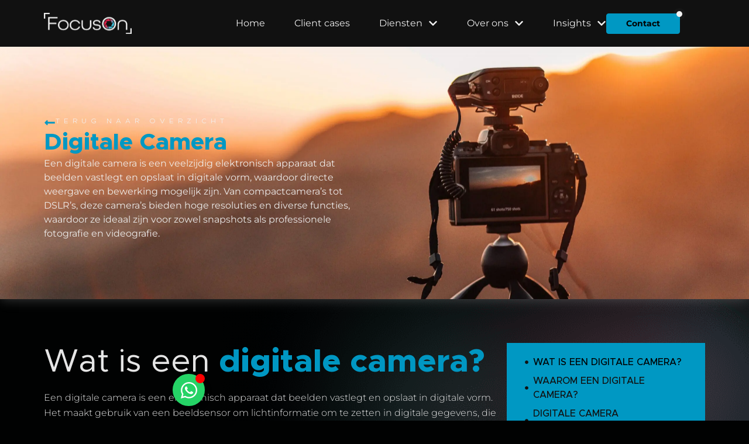

--- FILE ---
content_type: text/html; charset=UTF-8
request_url: https://focuson.nl/termen/digitale-camera/
body_size: 518651
content:
<!doctype html>
<html lang="nl-NL">
<head>
	<meta charset="UTF-8">
<script>
var gform;gform||(document.addEventListener("gform_main_scripts_loaded",function(){gform.scriptsLoaded=!0}),document.addEventListener("gform/theme/scripts_loaded",function(){gform.themeScriptsLoaded=!0}),window.addEventListener("DOMContentLoaded",function(){gform.domLoaded=!0}),gform={domLoaded:!1,scriptsLoaded:!1,themeScriptsLoaded:!1,isFormEditor:()=>"function"==typeof InitializeEditor,callIfLoaded:function(o){return!(!gform.domLoaded||!gform.scriptsLoaded||!gform.themeScriptsLoaded&&!gform.isFormEditor()||(gform.isFormEditor()&&console.warn("The use of gform.initializeOnLoaded() is deprecated in the form editor context and will be removed in Gravity Forms 3.1."),o(),0))},initializeOnLoaded:function(o){gform.callIfLoaded(o)||(document.addEventListener("gform_main_scripts_loaded",()=>{gform.scriptsLoaded=!0,gform.callIfLoaded(o)}),document.addEventListener("gform/theme/scripts_loaded",()=>{gform.themeScriptsLoaded=!0,gform.callIfLoaded(o)}),window.addEventListener("DOMContentLoaded",()=>{gform.domLoaded=!0,gform.callIfLoaded(o)}))},hooks:{action:{},filter:{}},addAction:function(o,r,e,t){gform.addHook("action",o,r,e,t)},addFilter:function(o,r,e,t){gform.addHook("filter",o,r,e,t)},doAction:function(o){gform.doHook("action",o,arguments)},applyFilters:function(o){return gform.doHook("filter",o,arguments)},removeAction:function(o,r){gform.removeHook("action",o,r)},removeFilter:function(o,r,e){gform.removeHook("filter",o,r,e)},addHook:function(o,r,e,t,n){null==gform.hooks[o][r]&&(gform.hooks[o][r]=[]);var d=gform.hooks[o][r];null==n&&(n=r+"_"+d.length),gform.hooks[o][r].push({tag:n,callable:e,priority:t=null==t?10:t})},doHook:function(r,o,e){var t;if(e=Array.prototype.slice.call(e,1),null!=gform.hooks[r][o]&&((o=gform.hooks[r][o]).sort(function(o,r){return o.priority-r.priority}),o.forEach(function(o){"function"!=typeof(t=o.callable)&&(t=window[t]),"action"==r?t.apply(null,e):e[0]=t.apply(null,e)})),"filter"==r)return e[0]},removeHook:function(o,r,t,n){var e;null!=gform.hooks[o][r]&&(e=(e=gform.hooks[o][r]).filter(function(o,r,e){return!!(null!=n&&n!=o.tag||null!=t&&t!=o.priority)}),gform.hooks[o][r]=e)}});
</script>

	<meta name="viewport" content="width=device-width, initial-scale=1">
	<link rel="profile" href="https://gmpg.org/xfn/11">
	<meta name='robots' content='index, follow, max-image-preview:large, max-snippet:-1, max-video-preview:-1' />

	<!-- This site is optimized with the Yoast SEO plugin v26.8 - https://yoast.com/product/yoast-seo-wordpress/ -->
	<title>Digitale Camera&#039;s: Van Compact tot DSLR | FocusOn</title>
<link data-rocket-prefetch href="https://www.googletagmanager.com" rel="dns-prefetch">
<link crossorigin data-rocket-preload as="font" href="https://focuson.nl/wp-content/uploads/elementor/google-fonts/fonts/montserrat-jtusjig1_i6t8kchkm459wlhyw.woff2" rel="preload">
<link crossorigin data-rocket-preload as="font" href="https://focuson.nl/wp-content/uploads/2024/10/Metropolis-Light.woff2" rel="preload">
<style id="wpr-usedcss">img:is([sizes=auto i],[sizes^="auto," i]){contain-intrinsic-size:3000px 1500px}html{line-height:1.15;-webkit-text-size-adjust:100%}*,:after,:before{box-sizing:border-box}body{background-color:#fff;color:#333;font-family:-apple-system,BlinkMacSystemFont,'Segoe UI',Roboto,'Helvetica Neue',Arial,'Noto Sans',sans-serif,'Apple Color Emoji','Segoe UI Emoji','Segoe UI Symbol','Noto Color Emoji';font-size:1rem;font-weight:400;line-height:1.5;margin:0;-webkit-font-smoothing:antialiased;-moz-osx-font-smoothing:grayscale}h1,h2,h3,h4,h5{color:inherit;font-family:inherit;font-weight:500;line-height:1.2;margin-block-end:1rem;margin-block-start:.5rem}h1{font-size:2.5rem}h2{font-size:2rem}h3{font-size:1.75rem}h4{font-size:1.5rem}h5{font-size:1.25rem}p{margin-block-end:.9rem;margin-block-start:0}a{background-color:transparent;color:#c36;text-decoration:none}a:active,a:hover{color:#336}a:not([href]):not([tabindex]),a:not([href]):not([tabindex]):focus,a:not([href]):not([tabindex]):hover{color:inherit;text-decoration:none}a:not([href]):not([tabindex]):focus{outline:0}strong{font-weight:bolder}code{font-family:monospace,monospace;font-size:1em}sub{font-size:75%;line-height:0;position:relative;vertical-align:baseline}sub{bottom:-.25em}img{border-style:none;height:auto;max-width:100%}details{display:block}summary{display:list-item}[hidden],template{display:none}@media print{*,:after,:before{background:0 0!important;box-shadow:none!important;color:#000!important;text-shadow:none!important}a,a:visited{text-decoration:underline}a[href]:after{content:" (" attr(href) ")"}a[href^="#"]:after,a[href^="javascript:"]:after{content:""}img,tr{-moz-column-break-inside:avoid;break-inside:avoid}h2,h3,p{orphans:3;widows:3}h2,h3{-moz-column-break-after:avoid;break-after:avoid}}label{display:inline-block;line-height:1;vertical-align:middle}button,input,optgroup,select,textarea{font-family:inherit;font-size:1rem;line-height:1.5;margin:0}input[type=date],input[type=email],input[type=number],input[type=password],input[type=search],input[type=tel],input[type=text],input[type=url],select,textarea{border:1px solid #666;border-radius:3px;padding:.5rem 1rem;transition:all .3s;width:100%}input[type=date]:focus,input[type=email]:focus,input[type=number]:focus,input[type=password]:focus,input[type=search]:focus,input[type=tel]:focus,input[type=text]:focus,input[type=url]:focus,select:focus,textarea:focus{border-color:#333}button,input{overflow:visible}button,select{text-transform:none}[type=button],[type=submit],button{-webkit-appearance:button;width:auto}[type=button],[type=submit],button{background-color:transparent;border:1px solid #c36;border-radius:3px;color:#c36;display:inline-block;font-size:1rem;font-weight:400;padding:.5rem 1rem;text-align:center;transition:all .3s;-webkit-user-select:none;-moz-user-select:none;user-select:none;white-space:nowrap}[type=button]:focus:not(:focus-visible),[type=submit]:focus:not(:focus-visible),button:focus:not(:focus-visible){outline:0}[type=button]:focus,[type=button]:hover,[type=submit]:focus,[type=submit]:hover,button:focus,button:hover{background-color:#c36;color:#fff;text-decoration:none}[type=button]:not(:disabled),[type=submit]:not(:disabled),button:not(:disabled){cursor:pointer}fieldset{padding:.35em .75em .625em}legend{box-sizing:border-box;color:inherit;display:table;max-width:100%;padding:0;white-space:normal}progress{vertical-align:baseline}textarea{overflow:auto;resize:vertical}[type=checkbox],[type=radio]{box-sizing:border-box;padding:0}[type=number]::-webkit-inner-spin-button,[type=number]::-webkit-outer-spin-button{height:auto}[type=search]{-webkit-appearance:textfield;outline-offset:-2px}[type=search]::-webkit-search-decoration{-webkit-appearance:none}::-webkit-file-upload-button{-webkit-appearance:button;font:inherit}select{display:block}table{background-color:transparent;border-collapse:collapse;border-spacing:0;font-size:.9em;margin-block-end:15px;width:100%}table tbody+tbody{border-block-start:2px solid hsla(0,0%,50%,.502)}li,ul{background:0 0;border:0;font-size:100%;margin-block-end:0;margin-block-start:0;outline:0;vertical-align:baseline}.sticky{display:block;position:relative}.hide{display:none!important}.screen-reader-text{clip:rect(1px,1px,1px,1px);height:1px;overflow:hidden;position:absolute!important;width:1px;word-wrap:normal!important}.screen-reader-text:focus{background-color:#eee;clip:auto!important;clip-path:none;color:#333;display:block;font-size:1rem;height:auto;left:5px;line-height:normal;padding:12px 24px;text-decoration:none;top:5px;width:auto;z-index:100000}:root{--direction-multiplier:1}body.rtl,html[dir=rtl]{--direction-multiplier:-1}.elementor-screen-only,.screen-reader-text,.screen-reader-text span{height:1px;margin:-1px;overflow:hidden;padding:0;position:absolute;top:-10000em;width:1px;clip:rect(0,0,0,0);border:0}.elementor *,.elementor :after,.elementor :before{box-sizing:border-box}.elementor a{box-shadow:none;text-decoration:none}.elementor img{border:none;border-radius:0;box-shadow:none;height:auto;max-width:100%}.elementor iframe,.elementor object,.elementor video{border:none;line-height:1;margin:0;max-width:100%;width:100%}.elementor .elementor-background-video-container{direction:ltr;inset:0;overflow:hidden;position:absolute;z-index:0}.elementor .elementor-background-video-container{pointer-events:none;transition:opacity 1s}.elementor .elementor-background-video-hosted{inset-block-start:50%;inset-inline-start:50%;position:absolute;transform:translate(-50%,-50%)}.elementor .elementor-background-video-hosted{-o-object-fit:cover;object-fit:cover}.e-con-inner>.elementor-element.elementor-absolute,.e-con>.elementor-element.elementor-absolute,.elementor-widget-wrap>.elementor-element.elementor-absolute{position:absolute}.elementor-widget-wrap .elementor-element.elementor-widget__width-auto,.elementor-widget-wrap .elementor-element.elementor-widget__width-initial{max-width:100%}.elementor-element.elementor-absolute{z-index:1}.elementor-element{--flex-direction:initial;--flex-wrap:initial;--justify-content:initial;--align-items:initial;--align-content:initial;--gap:initial;--flex-basis:initial;--flex-grow:initial;--flex-shrink:initial;--order:initial;--align-self:initial;align-self:var(--align-self);flex-basis:var(--flex-basis);flex-grow:var(--flex-grow);flex-shrink:var(--flex-shrink);order:var(--order)}.elementor-element:where(.e-con-full,.elementor-widget){align-content:var(--align-content);align-items:var(--align-items);flex-direction:var(--flex-direction);flex-wrap:var(--flex-wrap);gap:var(--row-gap) var(--column-gap);justify-content:var(--justify-content)}.elementor-invisible{visibility:hidden}.elementor-align-left{text-align:left}.elementor-align-left .elementor-button{width:auto}@media (max-width:1032px){.elementor-tablet-align-center{text-align:center}.elementor-tablet-align-center .elementor-button{width:auto}.elementor-section .elementor-container{flex-wrap:wrap}}@media (max-width:767px){.elementor-widget-wrap .elementor-element.elementor-widget-mobile__width-auto,.elementor-widget-wrap .elementor-element.elementor-widget-mobile__width-initial{max-width:100%}.elementor-mobile-align-right{text-align:right}.elementor-mobile-align-right .elementor-button{width:auto}.elementor-mobile-align-justify .elementor-button{width:100%}.elementor-column{width:100%}}:root{--page-title-display:block}.elementor-page-title{display:var(--page-title-display)}@keyframes eicon-spin{0%{transform:rotate(0)}to{transform:rotate(359deg)}}.eicon-animation-spin{animation:2s linear infinite eicon-spin}.elementor-section{position:relative}.elementor-section .elementor-container{display:flex;margin-inline:auto;position:relative}.elementor-section.elementor-section-boxed>.elementor-container{max-width:1140px}.elementor-widget-wrap{align-content:flex-start;flex-wrap:wrap;position:relative;width:100%}.elementor:not(.elementor-bc-flex-widget) .elementor-widget-wrap{display:flex}.elementor-widget-wrap>.elementor-element{width:100%}.elementor-widget-wrap.e-swiper-container{width:calc(100% - (var(--e-column-margin-left,0px) + var(--e-column-margin-right,0px)))}.elementor-widget{position:relative}.elementor-widget:not(:last-child){margin-block-end:var(--kit-widget-spacing,20px)}.elementor-widget:not(:last-child).elementor-absolute,.elementor-widget:not(:last-child).elementor-widget__width-auto,.elementor-widget:not(:last-child).elementor-widget__width-initial{margin-block-end:0}.elementor-column{display:flex;min-height:1px;position:relative}.elementor-column-gap-default>.elementor-column>.elementor-element-populated{padding:10px}@media (min-width:768px){.elementor-column.elementor-col-100{width:100%}}.elementor-grid{display:grid;grid-column-gap:var(--grid-column-gap);grid-row-gap:var(--grid-row-gap)}.elementor-grid .elementor-grid-item{min-width:0}.elementor-grid-0 .elementor-grid{display:inline-block;margin-block-end:calc(-1 * var(--grid-row-gap));width:100%;word-spacing:var(--grid-column-gap)}.elementor-grid-0 .elementor-grid .elementor-grid-item{display:inline-block;margin-block-end:var(--grid-row-gap);word-break:break-word}.elementor-grid-1 .elementor-grid{grid-template-columns:repeat(1,1fr)}@media (min-width:1033px){#elementor-device-mode:after{content:"desktop"}}@media (min-width:-1){#elementor-device-mode:after{content:"widescreen"}.elementor-widget:not(.elementor-widescreen-align-end) .elementor-icon-list-item:after{inset-inline-start:0}.elementor-widget:not(.elementor-widescreen-align-start) .elementor-icon-list-item:after{inset-inline-end:0}}@media (max-width:-1){#elementor-device-mode:after{content:"laptop"}#elementor-device-mode:after{content:"tablet_extra"}}@media (max-width:1032px){.elementor-grid-tablet-1 .elementor-grid{grid-template-columns:repeat(1,1fr)}#elementor-device-mode:after{content:"tablet"}}@media (max-width:-1){#elementor-device-mode:after{content:"mobile_extra"}.elementor-widget:not(.elementor-laptop-align-end) .elementor-icon-list-item:after{inset-inline-start:0}.elementor-widget:not(.elementor-laptop-align-start) .elementor-icon-list-item:after{inset-inline-end:0}}@media (prefers-reduced-motion:no-preference){html{scroll-behavior:smooth}}.e-con{--border-radius:0;--border-top-width:0px;--border-right-width:0px;--border-bottom-width:0px;--border-left-width:0px;--border-style:initial;--border-color:initial;--container-widget-width:100%;--container-widget-height:initial;--container-widget-flex-grow:0;--container-widget-align-self:initial;--content-width:min(100%,var(--container-max-width,1140px));--width:100%;--min-height:initial;--height:auto;--text-align:initial;--margin-top:0px;--margin-right:0px;--margin-bottom:0px;--margin-left:0px;--padding-top:var(--container-default-padding-top,10px);--padding-right:var(--container-default-padding-right,10px);--padding-bottom:var(--container-default-padding-bottom,10px);--padding-left:var(--container-default-padding-left,10px);--position:relative;--z-index:revert;--overflow:visible;--gap:var(--widgets-spacing,20px);--row-gap:var(--widgets-spacing-row,20px);--column-gap:var(--widgets-spacing-column,20px);--overlay-mix-blend-mode:initial;--overlay-opacity:1;--overlay-transition:0.3s;--e-con-grid-template-columns:repeat(3,1fr);--e-con-grid-template-rows:repeat(2,1fr);border-radius:var(--border-radius);height:var(--height);min-height:var(--min-height);min-width:0;overflow:var(--overflow);position:var(--position);width:var(--width);z-index:var(--z-index);--flex-wrap-mobile:wrap}.e-con:where(:not(.e-div-block-base)){transition:background var(--background-transition,.3s),border var(--border-transition,.3s),box-shadow var(--border-transition,.3s),transform var(--e-con-transform-transition-duration,.4s)}.e-con{--margin-block-start:var(--margin-top);--margin-block-end:var(--margin-bottom);--margin-inline-start:var(--margin-left);--margin-inline-end:var(--margin-right);--padding-inline-start:var(--padding-left);--padding-inline-end:var(--padding-right);--padding-block-start:var(--padding-top);--padding-block-end:var(--padding-bottom);--border-block-start-width:var(--border-top-width);--border-block-end-width:var(--border-bottom-width);--border-inline-start-width:var(--border-left-width);--border-inline-end-width:var(--border-right-width)}body.rtl .e-con{--padding-inline-start:var(--padding-right);--padding-inline-end:var(--padding-left);--margin-inline-start:var(--margin-right);--margin-inline-end:var(--margin-left);--border-inline-start-width:var(--border-right-width);--border-inline-end-width:var(--border-left-width)}.e-con{margin-block-end:var(--margin-block-end);margin-block-start:var(--margin-block-start);margin-inline-end:var(--margin-inline-end);margin-inline-start:var(--margin-inline-start);padding-inline-end:var(--padding-inline-end);padding-inline-start:var(--padding-inline-start)}.e-con.e-flex{--flex-direction:column;--flex-basis:auto;--flex-grow:0;--flex-shrink:1;flex:var(--flex-grow) var(--flex-shrink) var(--flex-basis)}.e-con-full,.e-con>.e-con-inner{padding-block-end:var(--padding-block-end);padding-block-start:var(--padding-block-start);text-align:var(--text-align)}.e-con-full.e-flex,.e-con.e-flex>.e-con-inner{flex-direction:var(--flex-direction)}.e-con,.e-con>.e-con-inner{display:var(--display)}.e-con-boxed.e-flex{align-content:normal;align-items:normal;flex-direction:column;flex-wrap:nowrap;justify-content:normal}.e-con-boxed{gap:initial;text-align:initial}.e-con.e-flex>.e-con-inner{align-content:var(--align-content);align-items:var(--align-items);align-self:auto;flex-basis:auto;flex-grow:1;flex-shrink:1;flex-wrap:var(--flex-wrap);justify-content:var(--justify-content)}.e-con>.e-con-inner{gap:var(--row-gap) var(--column-gap);height:100%;margin:0 auto;max-width:var(--content-width);padding-inline-end:0;padding-inline-start:0;width:100%}:is(.elementor-section-wrap,[data-elementor-id])>.e-con{--margin-left:auto;--margin-right:auto;max-width:min(100%,var(--width))}.e-con .elementor-widget.elementor-widget{margin-block-end:0}.e-con:before,.e-con>.elementor-motion-effects-container>.elementor-motion-effects-layer:before,:is(.e-con,.e-con>.e-con-inner)>.elementor-background-video-container:before{border-block-end-width:var(--border-block-end-width);border-block-start-width:var(--border-block-start-width);border-color:var(--border-color);border-inline-end-width:var(--border-inline-end-width);border-inline-start-width:var(--border-inline-start-width);border-radius:var(--border-radius);border-style:var(--border-style);content:var(--background-overlay);display:block;height:max(100% + var(--border-top-width) + var(--border-bottom-width),100%);left:calc(0px - var(--border-left-width));mix-blend-mode:var(--overlay-mix-blend-mode);opacity:var(--overlay-opacity);position:absolute;top:calc(0px - var(--border-top-width));transition:var(--overlay-transition,.3s);width:max(100% + var(--border-left-width) + var(--border-right-width),100%)}.e-con:before{transition:background var(--overlay-transition,.3s),border-radius var(--border-transition,.3s),opacity var(--overlay-transition,.3s)}:is(.e-con,.e-con>.e-con-inner)>.elementor-background-video-container{border-block-end-width:var(--border-block-end-width);border-block-start-width:var(--border-block-start-width);border-color:var(--border-color);border-inline-end-width:var(--border-inline-end-width);border-inline-start-width:var(--border-inline-start-width);border-radius:var(--border-radius);border-style:var(--border-style);height:max(100% + var(--border-top-width) + var(--border-bottom-width),100%);left:calc(0px - var(--border-left-width));top:calc(0px - var(--border-top-width));width:max(100% + var(--border-left-width) + var(--border-right-width),100%)}:is(.e-con,.e-con>.e-con-inner)>.elementor-background-video-container:before{z-index:1}.e-con .elementor-widget{min-width:0}.e-con .elementor-widget.e-widget-swiper{width:100%}.e-con>.e-con-inner>.elementor-widget>.elementor-widget-container,.e-con>.elementor-widget>.elementor-widget-container{height:100%}.e-con.e-con>.e-con-inner>.elementor-widget,.elementor.elementor .e-con>.elementor-widget{max-width:100%}.e-con .elementor-widget:not(:last-child){--kit-widget-spacing:0px}@media (max-width:767px){.elementor-grid-mobile-1 .elementor-grid{grid-template-columns:repeat(1,1fr)}#elementor-device-mode:after{content:"mobile"}:is(.e-con,.e-con>.e-con-inner)>.elementor-background-video-container.elementor-hidden-mobile{display:none}.e-con.e-flex{--width:100%;--flex-wrap:var(--flex-wrap-mobile)}.elementor .elementor-hidden-mobile{display:none}}.elementor-element:where(:not(.e-con)):where(:not(.e-div-block-base)) .elementor-widget-container,.elementor-element:where(:not(.e-con)):where(:not(.e-div-block-base)):not(:has(.elementor-widget-container)){transition:background .3s,border .3s,border-radius .3s,box-shadow .3s,transform var(--e-transform-transition-duration,.4s)}.elementor-heading-title{line-height:1;margin:0;padding:0}.elementor-button{background-color:#69727d;border-radius:3px;color:#fff;display:inline-block;fill:#fff;font-size:15px;line-height:1;padding:12px 24px;text-align:center;transition:all .3s}.elementor-button:focus,.elementor-button:hover,.elementor-button:visited{color:#fff}.elementor-button-content-wrapper{display:flex;flex-direction:row;gap:5px;justify-content:center}.elementor-button-text{display:inline-block}.elementor-button span{text-decoration:inherit}.elementor-icon{color:#69727d;display:inline-block;font-size:50px;line-height:1;text-align:center;transition:all .3s}.elementor-icon:hover{color:#69727d}.elementor-icon i,.elementor-icon svg{display:block;height:1em;position:relative;width:1em}.elementor-icon i:before,.elementor-icon svg:before{left:50%;position:absolute;transform:translateX(-50%)}.elementor-shape-rounded .elementor-icon{border-radius:10%}.e-transform .elementor-widget-container,.e-transform:not(:has(.elementor-widget-container)){transform:perspective(var(--e-transform-perspective,0)) rotate(var(--e-transform-rotateZ,0)) rotateX(var(--e-transform-rotateX,0)) rotateY(var(--e-transform-rotateY,0)) translate(var(--e-transform-translate,0)) translateX(var(--e-transform-translateX,0)) translateY(var(--e-transform-translateY,0)) scaleX(calc(var(--e-transform-flipX,1) * var(--e-transform-scaleX,var(--e-transform-scale,1)))) scaleY(calc(var(--e-transform-flipY,1) * var(--e-transform-scaleY,var(--e-transform-scale,1)))) skewX(var(--e-transform-skewX,0)) skewY(var(--e-transform-skewY,0));transform-origin:var(--e-transform-origin-y) var(--e-transform-origin-x)}.e-con.e-transform{transform:perspective(var(--e-con-transform-perspective,0)) rotate(var(--e-con-transform-rotateZ,0)) rotateX(var(--e-con-transform-rotateX,0)) rotateY(var(--e-con-transform-rotateY,0)) translate(var(--e-con-transform-translate,0)) translateX(var(--e-con-transform-translateX,0)) translateY(var(--e-con-transform-translateY,0)) scaleX(calc(var(--e-con-transform-flipX,1) * var(--e-con-transform-scaleX,var(--e-con-transform-scale,1)))) scaleY(calc(var(--e-con-transform-flipY,1) * var(--e-con-transform-scaleY,var(--e-con-transform-scale,1)))) skewX(var(--e-con-transform-skewX,0)) skewY(var(--e-con-transform-skewY,0));transform-origin:var(--e-con-transform-origin-y) var(--e-con-transform-origin-x)}.animated{animation-duration:1.25s}.animated.animated-slow{animation-duration:2s}.animated.animated-fast{animation-duration:.75s}.animated.reverse{animation-direction:reverse;animation-fill-mode:forwards}@media (prefers-reduced-motion:reduce){.animated{animation:none!important}html *{transition-delay:0s!important;transition-duration:0s!important}}@media (min-width:768px) and (max-width:1032px){.elementor .elementor-hidden-tablet{display:none}}@media (min-width:1033px) and (max-width:99999px){.elementor .elementor-hidden-desktop{display:none}}.elementor-kit-4{--e-global-color-primary:#0098C3;--e-global-color-secondary:#C82B3E;--e-global-color-text:#F2F2F2F2;--e-global-color-accent:#F2F2F2;--e-global-color-a5ab336:#F2F2F2;--e-global-color-039f843:#111111;--e-global-color-d951b24:#010202;--e-global-typography-text-font-family:"Montserrat";--e-global-typography-text-font-size:16px;--e-global-typography-text-font-weight:400;--e-global-typography-text-text-transform:none;--e-global-typography-text-line-height:24px;--e-global-typography-primary-font-family:"Metropolis";--e-global-typography-primary-font-size:70px;--e-global-typography-primary-font-weight:500;--e-global-typography-primary-text-transform:none;--e-global-typography-primary-line-height:1.2em;--e-global-typography-accent-font-family:"Metropolis";--e-global-typography-accent-font-size:55px;--e-global-typography-accent-font-weight:400;--e-global-typography-accent-text-transform:none;--e-global-typography-accent-line-height:1.2em;--e-global-typography-secondary-font-family:"Metropolis";--e-global-typography-secondary-font-size:24px;--e-global-typography-secondary-font-weight:400;--e-global-typography-secondary-text-transform:uppercase;--e-global-typography-secondary-line-height:1.4em;--e-global-typography-secondary-letter-spacing:7px;--e-global-typography-378622d-font-family:"Metropolis";--e-global-typography-378622d-font-size:40px;--e-global-typography-378622d-font-weight:500;--e-global-typography-378622d-line-height:1.2em;--e-global-typography-6bb4cc6-font-family:"Metropolis";--e-global-typography-6bb4cc6-font-size:40px;--e-global-typography-6bb4cc6-font-weight:400;--e-global-typography-6bb4cc6-line-height:1.2em;--e-global-typography-b4df06f-font-family:"Montserrat";--e-global-typography-b4df06f-font-size:24px;--e-global-typography-b4df06f-font-weight:700;--e-global-typography-b4df06f-text-transform:none;--e-global-typography-b4df06f-line-height:1.4em;--e-global-typography-0f98210-font-family:"Metropolis";--e-global-typography-0f98210-font-size:30px;--e-global-typography-0f98210-font-weight:500;--e-global-typography-51a52d5-font-family:"Montserrat";--e-global-typography-51a52d5-font-size:28px;--e-global-typography-51a52d5-font-weight:500;--e-global-typography-51a52d5-text-transform:none;--e-global-typography-51a52d5-line-height:1.3em;--e-global-typography-c2d5528-font-family:"Montserrat";--e-global-typography-c2d5528-font-size:18px;--e-global-typography-c2d5528-font-weight:400;--e-global-typography-c2d5528-text-transform:none;--e-global-typography-c2d5528-line-height:1.4em;--e-global-typography-15e88ba-font-family:"Metropolis";--e-global-typography-15e88ba-font-size:12px;--e-global-typography-15e88ba-font-weight:300;--e-global-typography-15e88ba-text-transform:uppercase;--e-global-typography-15e88ba-line-height:1.2em;--e-global-typography-15e88ba-letter-spacing:7px;--e-global-typography-39a6355-font-family:"Montserrat";--e-global-typography-39a6355-font-size:14px;--e-global-typography-39a6355-font-weight:700;--e-global-typography-39a6355-text-transform:none;--e-global-typography-39a6355-line-height:1.4em;--e-global-typography-2faa4b7-font-family:"Montserrat";--e-global-typography-2faa4b7-font-size:14px;--e-global-typography-2faa4b7-font-weight:400;--e-global-typography-2faa4b7-text-transform:none;--e-global-typography-2faa4b7-line-height:1.4em;--e-global-typography-f782f8a-font-family:"Metropolis";--e-global-typography-f782f8a-font-size:28px;--e-global-typography-f782f8a-font-weight:800;--e-global-typography-f782f8a-text-transform:none;--e-global-typography-f782f8a-line-height:1.4em;--e-global-typography-274843a-font-family:"Montserrat";--e-global-typography-274843a-font-size:16px;--e-global-typography-274843a-font-weight:500;--e-global-typography-274843a-text-transform:none;--e-global-typography-274843a-line-height:1.4em;--e-global-typography-d2b8497-font-family:"Montserrat";--e-global-typography-d2b8497-font-size:16px;--e-global-typography-d2b8497-font-weight:500;--e-global-typography-d2b8497-text-transform:uppercase;--e-global-typography-d2b8497-line-height:1.6em;--e-global-typography-9ea2e33-font-family:"Montserrat";--e-global-typography-9ea2e33-font-size:20px;--e-global-typography-9ea2e33-font-weight:700;--e-global-typography-9ea2e33-font-style:normal;--e-global-typography-9ea2e33-line-height:1.2em;--e-global-typography-8428ab7-font-family:"Metropolis";--e-global-typography-8428ab7-font-size:24px;--e-global-typography-8428ab7-font-weight:700;--e-global-typography-8428ab7-text-transform:none;--e-global-typography-8428ab7-line-height:1.2em;--e-global-typography-545da50-font-family:"Metropolis";--e-global-typography-545da50-font-size:96px;--e-global-typography-545da50-font-weight:800;--e-global-typography-545da50-text-transform:none;--e-global-typography-545da50-line-height:1.2em;--e-global-typography-2feb195-font-family:"Metropolis";--e-global-typography-2feb195-font-size:64px;--e-global-typography-2feb195-font-weight:600;--e-global-typography-2feb195-text-transform:none;--e-global-typography-2feb195-line-height:0.9em;--e-global-typography-6d761f5-font-family:"Montserrat";--e-global-typography-6d761f5-font-size:24px;--e-global-typography-6d761f5-font-weight:700;--e-global-typography-6d761f5-text-transform:none;--e-global-typography-814d239-font-family:"Montserrat";--e-global-typography-814d239-font-size:16px;--e-global-typography-814d239-font-weight:600;--e-global-typography-814d239-text-transform:none;--e-global-typography-814d239-text-decoration:underline;--e-global-typography-814d239-line-height:24px;background-color:var(--e-global-color-accent);color:var(--e-global-color-text);font-family:var( --e-global-typography-text-font-family );font-size:var( --e-global-typography-text-font-size );font-weight:var(--e-global-typography-text-font-weight);text-transform:var(--e-global-typography-text-text-transform);line-height:var( --e-global-typography-text-line-height )}.elementor-kit-4 .elementor-button,.elementor-kit-4 button,.elementor-kit-4 input[type=button],.elementor-kit-4 input[type=submit]{background-color:var(--e-global-color-primary);font-family:var( --e-global-typography-39a6355-font-family );font-size:var( --e-global-typography-39a6355-font-size );font-weight:var(--e-global-typography-39a6355-font-weight);text-transform:var(--e-global-typography-39a6355-text-transform);line-height:var( --e-global-typography-39a6355-line-height );color:var(--e-global-color-d951b24);border-style:solid;border-width:1px;border-color:var(--e-global-color-primary);border-radius:2px 2px 2px 2px;padding:18px 33px}.elementor-kit-4 .elementor-button:focus,.elementor-kit-4 .elementor-button:hover,.elementor-kit-4 button:focus,.elementor-kit-4 button:hover,.elementor-kit-4 input[type=button]:focus,.elementor-kit-4 input[type=button]:hover,.elementor-kit-4 input[type=submit]:focus,.elementor-kit-4 input[type=submit]:hover{background-color:#3bc9E300;color:var(--e-global-color-accent);border-style:solid;border-color:var(--e-global-color-primary);border-radius:2px 2px 2px 2px}.elementor-kit-4 p{margin-block-end:20px}.elementor-kit-4 a{color:#f2f2F2F2}.elementor-kit-4 h1{color:var(--e-global-color-text);font-family:Metropolis;font-size:70px;font-weight:500;text-transform:none;line-height:1.2em}.elementor-kit-4 h2{color:var(--e-global-color-text);font-family:var( --e-global-typography-accent-font-family );font-size:var( --e-global-typography-accent-font-size );font-weight:var(--e-global-typography-accent-font-weight);text-transform:var(--e-global-typography-accent-text-transform);line-height:var( --e-global-typography-accent-line-height )}.elementor-kit-4 h3{color:#010202;font-family:Metropolis;font-size:16px;font-weight:600;text-transform:none;line-height:25px}.elementor-kit-4 h4{color:var(--e-global-color-text);font-family:Metropolis;font-size:16px;font-weight:500;text-transform:none;line-height:1.2em}.elementor-kit-4 h5{color:#f2f2F2F2}.elementor-kit-4 label{color:var(--e-global-color-text);font-family:var( --e-global-typography-39a6355-font-family );font-size:var( --e-global-typography-39a6355-font-size );font-weight:var(--e-global-typography-39a6355-font-weight);text-transform:var(--e-global-typography-39a6355-text-transform);line-height:var( --e-global-typography-39a6355-line-height )}.elementor-kit-4 input:not([type=button]):not([type=submit]),.elementor-kit-4 textarea{font-family:var( --e-global-typography-text-font-family );font-size:var( --e-global-typography-text-font-size );font-weight:var(--e-global-typography-text-font-weight);text-transform:var(--e-global-typography-text-text-transform);line-height:var( --e-global-typography-text-line-height );color:var(--e-global-color-text);accent-color:var(--e-global-color-primary);background-color:var(--e-global-color-039f843);border-style:solid;border-width:1px;border-color:var(--e-global-color-primary);border-radius:4px 4px 4px 4px;padding:25px 20px}.elementor-kit-4 input:focus:not([type=button]):not([type=submit]),.elementor-kit-4 textarea:focus{background-color:var(--e-global-color-d951b24)}.elementor-section.elementor-section-boxed>.elementor-container{max-width:1440px}.e-con{--container-max-width:1440px}.elementor-widget:not(:last-child){margin-block-end:10px}.elementor-element{--widgets-spacing:10px 10px;--widgets-spacing-row:10px;--widgets-spacing-column:10px}@media(max-width:1032px){.elementor-kit-4{--e-global-typography-545da50-font-size:72px;--e-global-typography-2feb195-font-size:42px;font-size:var( --e-global-typography-text-font-size );line-height:var( --e-global-typography-text-line-height )}.elementor-kit-4 h2{font-size:var( --e-global-typography-accent-font-size );line-height:var( --e-global-typography-accent-line-height )}.elementor-kit-4 .elementor-button,.elementor-kit-4 button,.elementor-kit-4 input[type=button],.elementor-kit-4 input[type=submit]{font-size:var( --e-global-typography-39a6355-font-size );line-height:var( --e-global-typography-39a6355-line-height )}.elementor-kit-4 label{font-size:var( --e-global-typography-39a6355-font-size );line-height:var( --e-global-typography-39a6355-line-height )}.elementor-kit-4 input:not([type=button]):not([type=submit]),.elementor-kit-4 textarea{font-size:var( --e-global-typography-text-font-size );line-height:var( --e-global-typography-text-line-height )}.elementor-section.elementor-section-boxed>.elementor-container{max-width:1024px}.e-con{--container-max-width:1024px}.elementor-15479 .elementor-element.elementor-element-56ca92a .elementor-icon-list-item>.elementor-icon-list-text,.elementor-15479 .elementor-element.elementor-element-56ca92a .elementor-icon-list-item>a{font-size:var( --e-global-typography-text-font-size );line-height:var( --e-global-typography-text-line-height )}.elementor-15479 .elementor-element.elementor-element-00c8453 .elementor-icon-list-item>.elementor-icon-list-text,.elementor-15479 .elementor-element.elementor-element-00c8453 .elementor-icon-list-item>a{font-size:var( --e-global-typography-text-font-size );line-height:var( --e-global-typography-text-line-height )}}@media(max-width:767px){table table{font-size:.8em}.elementor-kit-4{--e-global-typography-text-font-size:14px;--e-global-typography-primary-font-size:40px;--e-global-typography-accent-font-size:28px;--e-global-typography-secondary-font-size:12px;--e-global-typography-6bb4cc6-font-size:28px;--e-global-typography-b4df06f-font-size:22px;--e-global-typography-0f98210-font-size:22px;--e-global-typography-51a52d5-font-size:24px;--e-global-typography-15e88ba-font-size:12px;--e-global-typography-15e88ba-line-height:1.2em;--e-global-typography-15e88ba-letter-spacing:7px;--e-global-typography-f782f8a-font-size:24px;--e-global-typography-9ea2e33-font-size:15px;--e-global-typography-8428ab7-font-size:15px;--e-global-typography-545da50-font-size:48px;--e-global-typography-2feb195-font-size:48px;--e-global-typography-6d761f5-font-size:24px;--e-global-typography-814d239-font-size:14px;font-size:var( --e-global-typography-text-font-size );line-height:var( --e-global-typography-text-line-height )}.elementor-kit-4 h1{font-size:30px}.elementor-kit-4 h2{font-size:var( --e-global-typography-accent-font-size );line-height:var( --e-global-typography-accent-line-height )}.elementor-kit-4 h3{font-size:14px}.elementor-kit-4 .elementor-button,.elementor-kit-4 button,.elementor-kit-4 input[type=button],.elementor-kit-4 input[type=submit]{font-size:var( --e-global-typography-39a6355-font-size );line-height:var( --e-global-typography-39a6355-line-height )}.elementor-kit-4 label{font-size:var( --e-global-typography-39a6355-font-size );line-height:var( --e-global-typography-39a6355-line-height )}.elementor-kit-4 input:not([type=button]):not([type=submit]),.elementor-kit-4 textarea{font-size:var( --e-global-typography-text-font-size );line-height:var( --e-global-typography-text-line-height )}.elementor-section.elementor-section-boxed>.elementor-container{max-width:767px}.e-con{--container-max-width:767px}}.blue{color:var(--e-global-color-primary)}.red{color:var(--e-global-color-secondary)}.strong{font-weight:800}.zoom{transition:all 2s}.zoom:hover{transform:scale(1.05)}main{overflow-x:clip}input[type=submit].gform_button{padding:7px 33px!important}input[type=submit].gform_button:hover{background-color:#efeFEF00!important;color:var(--e-global-color-accent)!important;border:1px solid var(--e-global-color-primary)!important}#copyright a,#copyright a:active,#copyright a:visited,#footer a,#footer a:active,#footer a:visited{color:var(--e-global-color-a5ab336)}#copyright a:hover,#footer a:hover{color:var(--e-global-color-primary)}.elementor-kit-4 input:not([type=button]):not([type=submit]),.elementor-kit-4 textarea{border-radius:3px 3px 3px 3px!important}@font-face{font-family:Metropolis;font-style:normal;font-weight:300;font-display:swap;src:url('https://focuson.nl/wp-content/uploads/2024/10/Metropolis-Light.woff2') format('woff2')}@font-face{font-family:Metropolis;font-style:normal;font-weight:400;font-display:swap;src:url('https://focuson.nl/wp-content/uploads/2024/10/Metropolis-Regular.woff2') format('woff2')}@font-face{font-family:Metropolis;font-style:normal;font-weight:500;font-display:swap;src:url('https://focuson.nl/wp-content/uploads/2024/10/Metropolis-Medium.woff2') format('woff2')}@font-face{font-family:Metropolis;font-style:normal;font-weight:800;font-display:swap;src:url('https://focuson.nl/wp-content/uploads/2024/10/Metropolis-ExtraBold.woff2') format('woff2')}.elementor-15479 .elementor-element.elementor-element-b99999a>.elementor-element-populated{padding:0}.elementor-15479 .elementor-element.elementor-element-9194d9d{width:auto;max-width:auto}.elementor-15479 .elementor-element.elementor-element-9194d9d>.elementor-widget-container{margin:0 10px 15px 0}.elementor-15479 .elementor-element.elementor-element-cbbc1ac>.elementor-widget-container{margin:0 0 40px}.elementor-15479 .elementor-element.elementor-element-cbbc1ac{font-family:Montserrat;font-size:16px;font-weight:300;line-height:26px}.elementor-15479 .elementor-element.elementor-element-cb6c387>.elementor-widget-container{margin:0 0 40px}.elementor-15479 .elementor-element.elementor-element-cb6c387{font-family:Montserrat;font-size:16px;font-weight:300;line-height:26px}.elementor-15479 .elementor-element.elementor-element-56ca92a>.elementor-widget-container{margin:0 0 40px}.elementor-15479 .elementor-element.elementor-element-56ca92a .elementor-icon-list-items:not(.elementor-inline-items) .elementor-icon-list-item:not(:last-child){padding-block-end:calc(9px/2)}.elementor-15479 .elementor-element.elementor-element-56ca92a .elementor-icon-list-items:not(.elementor-inline-items) .elementor-icon-list-item:not(:first-child){margin-block-start:calc(9px/2)}.elementor-15479 .elementor-element.elementor-element-56ca92a .elementor-icon-list-items.elementor-inline-items .elementor-icon-list-item{margin-inline:calc(9px/2)}.elementor-15479 .elementor-element.elementor-element-56ca92a .elementor-icon-list-items.elementor-inline-items{margin-inline:calc(-9px/2)}.elementor-15479 .elementor-element.elementor-element-56ca92a .elementor-icon-list-items.elementor-inline-items .elementor-icon-list-item:after{inset-inline-end:calc(-9px/2)}.elementor-15479 .elementor-element.elementor-element-56ca92a .elementor-icon-list-icon i{color:var(--e-global-color-primary);transition:color .3s}.elementor-15479 .elementor-element.elementor-element-56ca92a .elementor-icon-list-icon svg{fill:var(--e-global-color-primary);transition:fill .3s}.elementor-15479 .elementor-element.elementor-element-56ca92a{--e-icon-list-icon-size:14px;--icon-vertical-align:flex-start;--icon-vertical-offset:5px}.elementor-15479 .elementor-element.elementor-element-56ca92a .elementor-icon-list-item>.elementor-icon-list-text,.elementor-15479 .elementor-element.elementor-element-56ca92a .elementor-icon-list-item>a{font-family:var( --e-global-typography-text-font-family );font-size:var( --e-global-typography-text-font-size );font-weight:var(--e-global-typography-text-font-weight);text-transform:var(--e-global-typography-text-text-transform);line-height:var( --e-global-typography-text-line-height )}.elementor-15479 .elementor-element.elementor-element-56ca92a .elementor-icon-list-text{transition:color .3s}.elementor-15479 .elementor-element.elementor-element-4d7d33a{width:var(--container-widget-width,98.24%);max-width:98.24%;--container-widget-width:98.24%;--container-widget-flex-grow:0}.elementor-15479 .elementor-element.elementor-element-4d7d33a>.elementor-widget-container{margin:0 0 40px}.elementor-15479 .elementor-element.elementor-element-4d7d33a img{width:100%;height:300px;object-fit:cover;object-position:center center}.elementor-15479 .elementor-element.elementor-element-1d2f5c0>.elementor-widget-container{margin:0 0 20px}.elementor-15479 .elementor-element.elementor-element-1d2f5c0 .elementor-heading-title{font-family:Montserrat;font-size:21px;font-weight:600;line-height:22px}.elementor-15479 .elementor-element.elementor-element-b6dd6bc>.elementor-widget-container{margin:0 0 40px}.elementor-15479 .elementor-element.elementor-element-b6dd6bc{font-family:Montserrat;font-size:16px;font-weight:300;line-height:26px}.elementor-15479 .elementor-element.elementor-element-cbaf56c>.elementor-widget-container{margin:0 0 20px}.elementor-15479 .elementor-element.elementor-element-cbaf56c .elementor-heading-title{font-family:Montserrat;font-size:21px;font-weight:600;line-height:22px}.elementor-15479 .elementor-element.elementor-element-566b905>.elementor-widget-container{margin:0 0 40px}.elementor-15479 .elementor-element.elementor-element-566b905{font-family:Montserrat;font-size:16px;font-weight:300;line-height:26px}.elementor-15479 .elementor-element.elementor-element-00c8453>.elementor-widget-container{margin:0 0 40px}.elementor-15479 .elementor-element.elementor-element-00c8453 .elementor-icon-list-items:not(.elementor-inline-items) .elementor-icon-list-item:not(:last-child){padding-block-end:calc(9px/2)}.elementor-15479 .elementor-element.elementor-element-00c8453 .elementor-icon-list-items:not(.elementor-inline-items) .elementor-icon-list-item:not(:first-child){margin-block-start:calc(9px/2)}.elementor-15479 .elementor-element.elementor-element-00c8453 .elementor-icon-list-items.elementor-inline-items .elementor-icon-list-item{margin-inline:calc(9px/2)}.elementor-15479 .elementor-element.elementor-element-00c8453 .elementor-icon-list-items.elementor-inline-items{margin-inline:calc(-9px/2)}.elementor-15479 .elementor-element.elementor-element-00c8453 .elementor-icon-list-items.elementor-inline-items .elementor-icon-list-item:after{inset-inline-end:calc(-9px/2)}.elementor-15479 .elementor-element.elementor-element-00c8453 .elementor-icon-list-icon i{color:var(--e-global-color-primary);transition:color .3s}.elementor-15479 .elementor-element.elementor-element-00c8453 .elementor-icon-list-icon svg{fill:var(--e-global-color-primary);transition:fill .3s}.elementor-15479 .elementor-element.elementor-element-00c8453{--e-icon-list-icon-size:14px;--icon-vertical-align:flex-start;--icon-vertical-offset:5px}.elementor-15479 .elementor-element.elementor-element-00c8453 .elementor-icon-list-item>.elementor-icon-list-text,.elementor-15479 .elementor-element.elementor-element-00c8453 .elementor-icon-list-item>a{font-family:var( --e-global-typography-text-font-family );font-size:var( --e-global-typography-text-font-size );font-weight:var(--e-global-typography-text-font-weight);text-transform:var(--e-global-typography-text-text-transform);line-height:var( --e-global-typography-text-line-height )}.elementor-15479 .elementor-element.elementor-element-00c8453 .elementor-icon-list-text{transition:color .3s}.elementor-15479 .elementor-element.elementor-element-e29e676>.elementor-widget-container{margin:0 0 40px}.elementor-15479 .elementor-element.elementor-element-e29e676{font-family:Montserrat;font-size:16px;font-weight:300;line-height:26px}@media(max-width:767px){.elementor-15479 .elementor-element.elementor-element-cbbc1ac{font-size:14px}.elementor-15479 .elementor-element.elementor-element-cb6c387{font-size:14px}.elementor-15479 .elementor-element.elementor-element-56ca92a .elementor-icon-list-item>.elementor-icon-list-text,.elementor-15479 .elementor-element.elementor-element-56ca92a .elementor-icon-list-item>a{font-size:var( --e-global-typography-text-font-size );line-height:var( --e-global-typography-text-line-height )}.elementor-15479 .elementor-element.elementor-element-1d2f5c0 .elementor-heading-title{font-size:14px}.elementor-15479 .elementor-element.elementor-element-b6dd6bc{font-size:14px}.elementor-15479 .elementor-element.elementor-element-cbaf56c .elementor-heading-title{font-size:14px}.elementor-15479 .elementor-element.elementor-element-566b905{font-size:14px}.elementor-15479 .elementor-element.elementor-element-00c8453 .elementor-icon-list-item>.elementor-icon-list-text,.elementor-15479 .elementor-element.elementor-element-00c8453 .elementor-icon-list-item>a{font-size:var( --e-global-typography-text-font-size );line-height:var( --e-global-typography-text-line-height )}.elementor-15479 .elementor-element.elementor-element-e29e676{font-size:14px}}.elementor-432 .elementor-element.elementor-element-5feb8f4{--display:flex;--min-height:80px;--flex-direction:row;--container-widget-width:calc( ( 1 - var( --container-widget-flex-grow ) ) * 100% );--container-widget-height:100%;--container-widget-flex-grow:1;--container-widget-align-self:stretch;--flex-wrap-mobile:wrap;--justify-content:space-between;--align-items:center;--gap:0px 0px;--row-gap:0px;--column-gap:0px;border-style:none;--border-style:none;box-shadow:0 0 15px 0 rgba(239,239,239,.25);--margin-top:0%;--margin-bottom:0%;--margin-left:0%;--margin-right:0%;--padding-top:0px;--padding-bottom:0px;--padding-left:75px;--padding-right:75px;--z-index:100}.elementor-432 .elementor-element.elementor-element-5feb8f4:not(.elementor-motion-effects-element-type-background),.elementor-432 .elementor-element.elementor-element-5feb8f4>.elementor-motion-effects-container>.elementor-motion-effects-layer{background-color:var(--e-global-color-039f843)}.elementor-432 .elementor-element.elementor-element-4c66bd6{--display:flex;--align-items:flex-start;--container-widget-width:calc( ( 1 - var( --container-widget-flex-grow ) ) * 100% );--padding-top:0px;--padding-bottom:0px;--padding-left:0px;--padding-right:0px}.elementor-432 .elementor-element.elementor-element-f489fea{text-align:start}.elementor-432 .elementor-element.elementor-element-f489fea img{width:150px;height:40px;object-fit:contain;object-position:center left}.elementor-432 .elementor-element.elementor-element-ee65393{--display:flex;--justify-content:center;--align-items:center;--container-widget-width:calc( ( 1 - var( --container-widget-flex-grow ) ) * 100% );--padding-top:0px;--padding-bottom:0px;--padding-left:0px;--padding-right:0px}.elementor-432 .elementor-element.elementor-element-559759f .elementor-menu-toggle{margin-left:auto;background-color:#02010100}.elementor-432 .elementor-element.elementor-element-559759f .elementor-nav-menu .elementor-item{font-family:var( --e-global-typography-text-font-family );font-size:var( --e-global-typography-text-font-size );font-weight:var(--e-global-typography-text-font-weight);text-transform:var(--e-global-typography-text-text-transform);line-height:var( --e-global-typography-text-line-height )}.elementor-432 .elementor-element.elementor-element-559759f .elementor-nav-menu--main .elementor-item{color:#efefef;fill:#EFEFEF;padding-left:0;padding-right:0;padding-top:5px;padding-bottom:5px}.elementor-432 .elementor-element.elementor-element-559759f .elementor-nav-menu--main .elementor-item.highlighted,.elementor-432 .elementor-element.elementor-element-559759f .elementor-nav-menu--main .elementor-item:focus,.elementor-432 .elementor-element.elementor-element-559759f .elementor-nav-menu--main .elementor-item:hover{color:var(--e-global-color-primary);fill:var(--e-global-color-primary)}.elementor-432 .elementor-element.elementor-element-559759f .elementor-nav-menu--main:not(.e--pointer-framed) .elementor-item:after,.elementor-432 .elementor-element.elementor-element-559759f .elementor-nav-menu--main:not(.e--pointer-framed) .elementor-item:before{background-color:var(--e-global-color-primary)}.elementor-432 .elementor-element.elementor-element-559759f .e--pointer-underline .elementor-item:after{height:1px}.elementor-432 .elementor-element.elementor-element-559759f{--e-nav-menu-horizontal-menu-item-margin:calc( 50px / 2 )}.elementor-432 .elementor-element.elementor-element-559759f .elementor-nav-menu--main:not(.elementor-nav-menu--layout-horizontal) .elementor-nav-menu>li:not(:last-child){margin-bottom:50px}.elementor-432 .elementor-element.elementor-element-559759f .elementor-menu-toggle,.elementor-432 .elementor-element.elementor-element-559759f .elementor-nav-menu--dropdown a{color:var(--e-global-color-text);fill:var(--e-global-color-text)}.elementor-432 .elementor-element.elementor-element-559759f .elementor-nav-menu--dropdown{background-color:var(--e-global-color-d951b24);border-style:none}.elementor-432 .elementor-element.elementor-element-559759f .elementor-menu-toggle:focus,.elementor-432 .elementor-element.elementor-element-559759f .elementor-menu-toggle:hover,.elementor-432 .elementor-element.elementor-element-559759f .elementor-nav-menu--dropdown a.highlighted,.elementor-432 .elementor-element.elementor-element-559759f .elementor-nav-menu--dropdown a:focus,.elementor-432 .elementor-element.elementor-element-559759f .elementor-nav-menu--dropdown a:hover{color:var(--e-global-color-primary)}.elementor-432 .elementor-element.elementor-element-559759f .elementor-nav-menu--dropdown a.highlighted,.elementor-432 .elementor-element.elementor-element-559759f .elementor-nav-menu--dropdown a:focus,.elementor-432 .elementor-element.elementor-element-559759f .elementor-nav-menu--dropdown a:hover{background-color:var(--e-global-color-039f843)}.elementor-432 .elementor-element.elementor-element-559759f .elementor-nav-menu--dropdown .elementor-item,.elementor-432 .elementor-element.elementor-element-559759f .elementor-nav-menu--dropdown .elementor-sub-item{font-family:Montserrat;font-size:14px;font-weight:400;text-transform:none}.elementor-432 .elementor-element.elementor-element-559759f div.elementor-menu-toggle{color:var(--e-global-color-text)}.elementor-432 .elementor-element.elementor-element-559759f div.elementor-menu-toggle svg{fill:var(--e-global-color-text)}.elementor-432 .elementor-element.elementor-element-559759f div.elementor-menu-toggle:focus,.elementor-432 .elementor-element.elementor-element-559759f div.elementor-menu-toggle:hover{color:var(--e-global-color-primary)}.elementor-432 .elementor-element.elementor-element-559759f div.elementor-menu-toggle:focus svg,.elementor-432 .elementor-element.elementor-element-559759f div.elementor-menu-toggle:hover svg{fill:var(--e-global-color-primary)}.elementor-432 .elementor-element.elementor-element-efe231f{--display:flex;--justify-content:center;--align-items:flex-end;--container-widget-width:calc( ( 1 - var( --container-widget-flex-grow ) ) * 100% );--padding-top:0px;--padding-bottom:0px;--padding-left:0px;--padding-right:0px}.elementor-432 .elementor-element.elementor-element-9a12f87 .elementor-button{background-color:var(--e-global-color-primary);font-family:var( --e-global-typography-39a6355-font-family );font-size:var( --e-global-typography-39a6355-font-size );font-weight:var(--e-global-typography-39a6355-font-weight);text-transform:var(--e-global-typography-39a6355-text-transform);line-height:var( --e-global-typography-39a6355-line-height );fill:var(--e-global-color-d951b24);color:var(--e-global-color-d951b24);border-style:solid;border-width:1px;border-radius:4px 4px 4px 4px;padding:7px 33px}.elementor-432 .elementor-element.elementor-element-9a12f87 .elementor-button:focus,.elementor-432 .elementor-element.elementor-element-9a12f87 .elementor-button:hover{background-color:#efeFEF00;color:var(--e-global-color-accent);border-color:var(--e-global-color-primary)}.elementor-432 .elementor-element.elementor-element-9a12f87>.elementor-widget-container{margin:0;padding:0}.elementor-432 .elementor-element.elementor-element-9a12f87.elementor-element{--flex-grow:0;--flex-shrink:0}.elementor-432 .elementor-element.elementor-element-9a12f87{z-index:9999}.elementor-432 .elementor-element.elementor-element-9a12f87 .elementor-button:focus svg,.elementor-432 .elementor-element.elementor-element-9a12f87 .elementor-button:hover svg{fill:var(--e-global-color-accent)}.elementor-432 .elementor-element.elementor-element-da8dd1a .elementor-icon-wrapper{text-align:center}.elementor-432 .elementor-element.elementor-element-da8dd1a.elementor-view-default .elementor-icon{color:#efefef;border-color:#efefef}.elementor-432 .elementor-element.elementor-element-da8dd1a.elementor-view-default .elementor-icon svg{fill:#EFEFEF}@media(max-width:1032px){.elementor-432 .elementor-element.elementor-element-5feb8f4{--min-height:85px;--padding-top:0%;--padding-bottom:0%;--padding-left:5%;--padding-right:5%}.elementor-432 .elementor-element.elementor-element-f489fea img{height:30px}.elementor-432 .elementor-element.elementor-element-ee65393{--justify-content:center;--align-items:flex-end;--container-widget-width:calc( ( 1 - var( --container-widget-flex-grow ) ) * 100% )}.elementor-432 .elementor-element.elementor-element-559759f .elementor-nav-menu .elementor-item{font-size:var( --e-global-typography-text-font-size );line-height:var( --e-global-typography-text-line-height )}.elementor-432 .elementor-element.elementor-element-559759f .elementor-nav-menu--main .elementor-item{padding-left:0;padding-right:0}.elementor-432 .elementor-element.elementor-element-559759f{--e-nav-menu-horizontal-menu-item-margin:calc( 25px / 2 )}.elementor-432 .elementor-element.elementor-element-559759f .elementor-nav-menu--main:not(.elementor-nav-menu--layout-horizontal) .elementor-nav-menu>li:not(:last-child){margin-bottom:25px}.elementor-432 .elementor-element.elementor-element-9a12f87 .elementor-button{font-size:var( --e-global-typography-39a6355-font-size );line-height:var( --e-global-typography-39a6355-line-height );padding:14px 25px}}@media(max-width:767px){.elementor-432 .elementor-element.elementor-element-5feb8f4{--min-height:65px}.elementor-432 .elementor-element.elementor-element-4c66bd6{--width:35%}.elementor-432 .elementor-element.elementor-element-f489fea img{width:100px}.elementor-432 .elementor-element.elementor-element-559759f.elementor-element{--order:99999}.elementor-432 .elementor-element.elementor-element-559759f .elementor-nav-menu .elementor-item{font-size:var( --e-global-typography-text-font-size );line-height:var( --e-global-typography-text-line-height )}.elementor-432 .elementor-element.elementor-element-559759f .elementor-nav-menu--dropdown a{padding-top:14px;padding-bottom:14px}.elementor-432 .elementor-element.elementor-element-559759f .elementor-nav-menu--main>.elementor-nav-menu>li>.elementor-nav-menu--dropdown,.elementor-432 .elementor-element.elementor-element-559759f .elementor-nav-menu__container.elementor-nav-menu--dropdown{margin-top:10px!important}.elementor-432 .elementor-element.elementor-element-559759f{--nav-menu-icon-size:25px}.elementor-432 .elementor-element.elementor-element-efe231f{--width:65%}.elementor-432 .elementor-element.elementor-element-9a12f87{width:auto;max-width:auto}.elementor-432 .elementor-element.elementor-element-9a12f87.elementor-element{--flex-grow:1;--flex-shrink:0}.elementor-432 .elementor-element.elementor-element-9a12f87 .elementor-button{font-size:var( --e-global-typography-39a6355-font-size );line-height:var( --e-global-typography-39a6355-line-height );padding:12px 25px}.elementor-432 .elementor-element.elementor-element-da8dd1a>.elementor-widget-container{margin:0 0 -6px}.elementor-432 .elementor-element.elementor-element-da8dd1a .elementor-icon{font-size:25px}.elementor-432 .elementor-element.elementor-element-da8dd1a .elementor-icon svg{height:25px}}@media(min-width:768px){.elementor-432 .elementor-element.elementor-element-4c66bd6{--width:15%}.elementor-432 .elementor-element.elementor-element-ee65393{--width:70%}.elementor-432 .elementor-element.elementor-element-efe231f{--width:15%}}@media(max-width:1032px) and (min-width:768px){.elementor-432 .elementor-element.elementor-element-4c66bd6{--width:20%}.elementor-432 .elementor-element.elementor-element-ee65393{--width:100%}.elementor-432 .elementor-element.elementor-element-efe231f{--width:20%}}.elementor-location-header .elementor-button{position:relative}.elementor-location-header .elementor-button::after,.elementor-location-header .elementor-button::before{content:'';position:absolute;width:10px;height:10px;border-radius:50%;background-color:var(--e-global-color-accent);z-index:2}.elementor-location-header .elementor-button::before{top:-5px;right:-5px}.elementor-location-header .elementor-button::after{width:14px;height:14px;background-color:var(--e-global-color-a5ab336);animation:1.5s infinite pulse;z-index:1;top:-7px;right:-7px}@keyframes pulse{0%{transform:scale(1);opacity:1}100%{transform:scale(1.5);opacity:0}}.elementor-435 .elementor-element.elementor-element-a996b9b{--display:flex;--min-height:600px;--flex-direction:row;--container-widget-width:initial;--container-widget-height:100%;--container-widget-flex-grow:1;--container-widget-align-self:stretch;--flex-wrap-mobile:wrap;--gap:45px 45px;--row-gap:45px;--column-gap:45px;box-shadow:0 0 20px 4px rgba(239,239,239,.25);--margin-top:0px;--margin-bottom:0px;--margin-left:0px;--margin-right:0px;--padding-top:75px;--padding-bottom:75px;--padding-left:75px;--padding-right:75px;--z-index:5}.elementor-435 .elementor-element.elementor-element-a996b9b:not(.elementor-motion-effects-element-type-background),.elementor-435 .elementor-element.elementor-element-a996b9b>.elementor-motion-effects-container>.elementor-motion-effects-layer{background-color:var(--e-global-color-d951b24)}.elementor-435 .elementor-element.elementor-element-c3c8332{--display:flex;--flex-direction:column;--container-widget-width:100%;--container-widget-height:initial;--container-widget-flex-grow:0;--container-widget-align-self:initial;--flex-wrap-mobile:wrap;--justify-content:flex-start;--gap:40px 40px;--row-gap:40px;--column-gap:40px;--padding-top:0px;--padding-bottom:0px;--padding-left:0px;--padding-right:0px}.elementor-435 .elementor-element.elementor-element-7b1db48 .elementor-heading-title{font-family:Metropolis;font-size:20px;font-weight:400;text-transform:uppercase;line-height:1.4em;letter-spacing:7px;color:var(--e-global-color-text)}.elementor-435 .elementor-element.elementor-element-77a444c{--display:flex;--min-height:550px;--flex-direction:column;--container-widget-width:100%;--container-widget-height:initial;--container-widget-flex-grow:0;--container-widget-align-self:initial;--flex-wrap-mobile:wrap;--justify-content:space-between;border-style:solid;--border-style:solid;border-width:1px;--border-top-width:1px;--border-right-width:1px;--border-bottom-width:1px;--border-left-width:1px;border-color:var(--e-global-color-primary);--border-color:var(--e-global-color-primary);--border-radius:3px 3px 3px 3px;--margin-top:0px;--margin-bottom:0px;--margin-left:0px;--margin-right:0px;--padding-top:0px;--padding-bottom:0px;--padding-left:0px;--padding-right:0px}.elementor-435 .elementor-element.elementor-element-77a444c:not(.elementor-motion-effects-element-type-background),.elementor-435 .elementor-element.elementor-element-77a444c>.elementor-motion-effects-container>.elementor-motion-effects-layer{background-image:var(--wpr-bg-5b2af0d0-b7c4-4c7b-9907-5a32f2646407);background-position:center center;background-repeat:no-repeat;background-size:cover}.elementor-435 .elementor-element.elementor-element-90b387f{--display:flex;--flex-direction:column;--container-widget-width:100%;--container-widget-height:initial;--container-widget-flex-grow:0;--container-widget-align-self:initial;--flex-wrap-mobile:wrap;--gap:40px 40px;--row-gap:40px;--column-gap:40px;--padding-top:0px;--padding-bottom:0px;--padding-left:0px;--padding-right:0px}.elementor-435 .elementor-element.elementor-element-2f9802b>.elementor-widget-container{--e-transform-rotateZ:-6deg}.elementor-435 .elementor-element.elementor-element-2f9802b{text-align:end}.elementor-435 .elementor-element.elementor-element-2f9802b .elementor-heading-title{font-family:"Nothing You Could Do";font-size:24px;font-weight:500;text-transform:none;line-height:1.2em;color:var(--e-global-color-primary)}body:not(.rtl) .elementor-435 .elementor-element.elementor-element-5549979{right:79px}body.rtl .elementor-435 .elementor-element.elementor-element-5549979{left:79px}.elementor-435 .elementor-element.elementor-element-5549979{top:32px;z-index:9}.elementor-435 .elementor-element.elementor-element-5549979 img{width:74px}.elementor-435 .elementor-element.elementor-element-c839919{--display:flex;--min-height:550px;--flex-direction:column;--container-widget-width:calc( ( 1 - var( --container-widget-flex-grow ) ) * 100% );--container-widget-height:initial;--container-widget-flex-grow:0;--container-widget-align-self:initial;--flex-wrap-mobile:wrap;--justify-content:center;--align-items:center;border-style:solid;--border-style:solid;border-width:1px;--border-top-width:1px;--border-right-width:1px;--border-bottom-width:1px;--border-left-width:1px;border-color:#f2f2F23D;--border-color:#F2F2F23D;--border-radius:3px 3px 3px 3px;box-shadow:0 0 0 0 rgba(239,239,239,.6);--margin-top:0px;--margin-bottom:0px;--margin-left:0px;--margin-right:0px;--padding-top:24px;--padding-bottom:24px;--padding-left:24px;--padding-right:24px}.elementor-435 .elementor-element.elementor-element-c839919:not(.elementor-motion-effects-element-type-background),.elementor-435 .elementor-element.elementor-element-c839919>.elementor-motion-effects-container>.elementor-motion-effects-layer{background-color:var(--e-global-color-039f843)}.elementor-435 .elementor-element.elementor-element-c839919.e-con{--flex-grow:0;--flex-shrink:0}.elementor-435 .elementor-element.elementor-element-e41238f{width:100%;max-width:100%}.elementor-435 .elementor-element.elementor-element-e41238f>.elementor-widget-container{border-radius:0 0 0 0;box-shadow:0 0 0 0 rgba(0,0,0,.5)}.elementor-435 .elementor-element.elementor-element-b6f6a75{--display:flex;--flex-direction:row;--container-widget-width:initial;--container-widget-height:100%;--container-widget-flex-grow:1;--container-widget-align-self:stretch;--flex-wrap-mobile:wrap;--overlay-opacity:0.05;border-style:solid;--border-style:solid;border-width:0;--border-top-width:0px;--border-right-width:0px;--border-bottom-width:0px;--border-left-width:0px;box-shadow:0 0 20px 4px rgba(239,239,239,.25);--margin-top:0px;--margin-bottom:0px;--margin-left:0px;--margin-right:0px;--padding-top:75px;--padding-bottom:75px;--padding-left:75px;--padding-right:75px;--z-index:6}.elementor-435 .elementor-element.elementor-element-b6f6a75:not(.elementor-motion-effects-element-type-background),.elementor-435 .elementor-element.elementor-element-b6f6a75>.elementor-motion-effects-container>.elementor-motion-effects-layer{background-color:#010202;background-image:var(--wpr-bg-17d4fcee-3ef3-4e10-a628-033ccf5444ec);background-position:-645px -75px;background-repeat:no-repeat;background-size:100% auto}.elementor-435 .elementor-element.elementor-element-b6f6a75::before,.elementor-435 .elementor-element.elementor-element-b6f6a75>.e-con-inner>.elementor-background-video-container::before,.elementor-435 .elementor-element.elementor-element-b6f6a75>.elementor-background-video-container::before,.elementor-435 .elementor-element.elementor-element-b6f6a75>.elementor-motion-effects-container>.elementor-motion-effects-layer::before{--background-overlay:''}.elementor-435 .elementor-element.elementor-element-9c191eb{--display:flex;--margin-top:0px;--margin-bottom:0px;--margin-left:0px;--margin-right:0px;--padding-top:0px;--padding-bottom:0px;--padding-left:0px;--padding-right:0px}.elementor-435 .elementor-element.elementor-element-a5cbc39{--display:flex;--min-height:80px;--flex-direction:column;--container-widget-width:100%;--container-widget-height:initial;--container-widget-flex-grow:0;--container-widget-align-self:initial;--flex-wrap-mobile:wrap;--justify-content:flex-end;--margin-top:0px;--margin-bottom:30px;--margin-left:0px;--margin-right:0px;--padding-top:0px;--padding-bottom:0px;--padding-left:0px;--padding-right:0px}.elementor-435 .elementor-element.elementor-element-27e060d{width:auto;max-width:auto;text-align:start}.elementor-435 .elementor-element.elementor-element-27e060d>.elementor-widget-container{padding:0}.elementor-435 .elementor-element.elementor-element-27e060d.elementor-element{--align-self:flex-start}.elementor-435 .elementor-element.elementor-element-27e060d img{width:138px}.elementor-435 .elementor-element.elementor-element-ff3b541{font-family:var( --e-global-typography-text-font-family );font-size:var( --e-global-typography-text-font-size );font-weight:var(--e-global-typography-text-font-weight);text-transform:var(--e-global-typography-text-text-transform);line-height:var( --e-global-typography-text-line-height );color:#efeFEF66}.elementor-435 .elementor-element.elementor-element-e3b5007{font-family:var( --e-global-typography-text-font-family );font-size:var( --e-global-typography-text-font-size );font-weight:var(--e-global-typography-text-font-weight);text-transform:var(--e-global-typography-text-text-transform);line-height:var( --e-global-typography-text-line-height );color:#efeFEF66}.elementor-435 .elementor-element.elementor-element-38e7a83{--grid-template-columns:repeat(0, auto);--icon-size:20px;--grid-column-gap:12px;--grid-row-gap:0px}.elementor-435 .elementor-element.elementor-element-38e7a83 .elementor-widget-container{text-align:left}.elementor-435 .elementor-element.elementor-element-38e7a83 .elementor-social-icon{background-color:#02010100;--icon-padding:0em}.elementor-435 .elementor-element.elementor-element-38e7a83 .elementor-social-icon i{color:var(--e-global-color-a5ab336)}.elementor-435 .elementor-element.elementor-element-38e7a83 .elementor-social-icon svg{fill:var(--e-global-color-a5ab336)}.elementor-435 .elementor-element.elementor-element-38e7a83 .elementor-social-icon:hover i{color:var(--e-global-color-primary)}.elementor-435 .elementor-element.elementor-element-38e7a83 .elementor-social-icon:hover svg{fill:var(--e-global-color-primary)}.elementor-435 .elementor-element.elementor-element-16b0781{--display:flex;--margin-top:0px;--margin-bottom:0px;--margin-left:0px;--margin-right:0px;--padding-top:0px;--padding-bottom:0px;--padding-left:0px;--padding-right:0px}.elementor-435 .elementor-element.elementor-element-c6b74e6{--display:flex;--min-height:80px;--flex-direction:column;--container-widget-width:100%;--container-widget-height:initial;--container-widget-flex-grow:0;--container-widget-align-self:initial;--flex-wrap-mobile:wrap;--justify-content:flex-end;--margin-top:0px;--margin-bottom:30px;--margin-left:0px;--margin-right:0px;--padding-top:0px;--padding-bottom:0px;--padding-left:0px;--padding-right:0px}.elementor-435 .elementor-element.elementor-element-7430094 .elementor-heading-title{font-family:var( --e-global-typography-c2d5528-font-family );font-size:var( --e-global-typography-c2d5528-font-size );font-weight:var(--e-global-typography-c2d5528-font-weight);text-transform:var(--e-global-typography-c2d5528-text-transform);line-height:var( --e-global-typography-c2d5528-line-height );color:var(--e-global-color-text)}.elementor-435 .elementor-element.elementor-element-ea2a18b .elementor-icon-list-items:not(.elementor-inline-items) .elementor-icon-list-item:not(:last-child){padding-block-end:calc(20px/2)}.elementor-435 .elementor-element.elementor-element-ea2a18b .elementor-icon-list-items:not(.elementor-inline-items) .elementor-icon-list-item:not(:first-child){margin-block-start:calc(20px/2)}.elementor-435 .elementor-element.elementor-element-ea2a18b .elementor-icon-list-items.elementor-inline-items .elementor-icon-list-item{margin-inline:calc(20px/2)}.elementor-435 .elementor-element.elementor-element-ea2a18b .elementor-icon-list-items.elementor-inline-items{margin-inline:calc(-20px/2)}.elementor-435 .elementor-element.elementor-element-ea2a18b .elementor-icon-list-items.elementor-inline-items .elementor-icon-list-item:after{inset-inline-end:calc(-20px/2)}.elementor-435 .elementor-element.elementor-element-ea2a18b .elementor-icon-list-icon i{transition:color .3s}.elementor-435 .elementor-element.elementor-element-ea2a18b .elementor-icon-list-icon svg{transition:fill .3s}.elementor-435 .elementor-element.elementor-element-ea2a18b{--e-icon-list-icon-size:14px;--icon-vertical-offset:0px}.elementor-435 .elementor-element.elementor-element-ea2a18b .elementor-icon-list-item>.elementor-icon-list-text,.elementor-435 .elementor-element.elementor-element-ea2a18b .elementor-icon-list-item>a{font-size:18px;font-weight:400;text-transform:none;line-height:1.4em}.elementor-435 .elementor-element.elementor-element-ea2a18b .elementor-icon-list-text{color:var(--e-global-color-a5ab336);transition:color .3s}.elementor-435 .elementor-element.elementor-element-ea2a18b .elementor-icon-list-item:hover .elementor-icon-list-text{color:var(--e-global-color-primary)}.elementor-435 .elementor-element.elementor-element-6be9573{--display:flex}.elementor-435 .elementor-element.elementor-element-eb8f865{--display:flex;--flex-direction:column;--container-widget-width:100%;--container-widget-height:initial;--container-widget-flex-grow:0;--container-widget-align-self:initial;--flex-wrap-mobile:wrap}.elementor-435 .elementor-element.elementor-element-fa19d8e .elementor-icon-list-items:not(.elementor-inline-items) .elementor-icon-list-item:not(:last-child){padding-block-end:calc(20px/2)}.elementor-435 .elementor-element.elementor-element-fa19d8e .elementor-icon-list-items:not(.elementor-inline-items) .elementor-icon-list-item:not(:first-child){margin-block-start:calc(20px/2)}.elementor-435 .elementor-element.elementor-element-fa19d8e .elementor-icon-list-items.elementor-inline-items .elementor-icon-list-item{margin-inline:calc(20px/2)}.elementor-435 .elementor-element.elementor-element-fa19d8e .elementor-icon-list-items.elementor-inline-items{margin-inline:calc(-20px/2)}.elementor-435 .elementor-element.elementor-element-fa19d8e .elementor-icon-list-items.elementor-inline-items .elementor-icon-list-item:after{inset-inline-end:calc(-20px/2)}.elementor-435 .elementor-element.elementor-element-fa19d8e .elementor-icon-list-icon i{transition:color .3s}.elementor-435 .elementor-element.elementor-element-fa19d8e .elementor-icon-list-icon svg{transition:fill .3s}.elementor-435 .elementor-element.elementor-element-fa19d8e{--e-icon-list-icon-size:14px;--icon-vertical-offset:0px}.elementor-435 .elementor-element.elementor-element-fa19d8e .elementor-icon-list-item>.elementor-icon-list-text,.elementor-435 .elementor-element.elementor-element-fa19d8e .elementor-icon-list-item>a{font-family:var( --e-global-typography-39a6355-font-family );font-size:var( --e-global-typography-39a6355-font-size );font-weight:var(--e-global-typography-39a6355-font-weight);text-transform:var(--e-global-typography-39a6355-text-transform);line-height:var( --e-global-typography-39a6355-line-height )}.elementor-435 .elementor-element.elementor-element-fa19d8e .elementor-icon-list-text{color:var(--e-global-color-a5ab336);transition:color .3s}.elementor-435 .elementor-element.elementor-element-fa19d8e .elementor-icon-list-item:hover .elementor-icon-list-text{color:var(--e-global-color-primary)}.elementor-435 .elementor-element.elementor-element-6da6a75{--display:flex}.elementor-435 .elementor-element.elementor-element-1d54f01{--display:flex;--flex-direction:column;--container-widget-width:100%;--container-widget-height:initial;--container-widget-flex-grow:0;--container-widget-align-self:initial;--flex-wrap-mobile:wrap}.elementor-435 .elementor-element.elementor-element-793e65b .elementor-icon-list-items:not(.elementor-inline-items) .elementor-icon-list-item:not(:last-child){padding-block-end:calc(20px/2)}.elementor-435 .elementor-element.elementor-element-793e65b .elementor-icon-list-items:not(.elementor-inline-items) .elementor-icon-list-item:not(:first-child){margin-block-start:calc(20px/2)}.elementor-435 .elementor-element.elementor-element-793e65b .elementor-icon-list-items.elementor-inline-items .elementor-icon-list-item{margin-inline:calc(20px/2)}.elementor-435 .elementor-element.elementor-element-793e65b .elementor-icon-list-items.elementor-inline-items{margin-inline:calc(-20px/2)}.elementor-435 .elementor-element.elementor-element-793e65b .elementor-icon-list-items.elementor-inline-items .elementor-icon-list-item:after{inset-inline-end:calc(-20px/2)}.elementor-435 .elementor-element.elementor-element-793e65b .elementor-icon-list-icon i{transition:color .3s}.elementor-435 .elementor-element.elementor-element-793e65b .elementor-icon-list-icon svg{transition:fill .3s}.elementor-435 .elementor-element.elementor-element-793e65b{--e-icon-list-icon-size:14px;--icon-vertical-offset:0px}.elementor-435 .elementor-element.elementor-element-793e65b .elementor-icon-list-item>.elementor-icon-list-text,.elementor-435 .elementor-element.elementor-element-793e65b .elementor-icon-list-item>a{font-family:var( --e-global-typography-39a6355-font-family );font-size:var( --e-global-typography-39a6355-font-size );font-weight:var(--e-global-typography-39a6355-font-weight);text-transform:var(--e-global-typography-39a6355-text-transform);line-height:var( --e-global-typography-39a6355-line-height )}.elementor-435 .elementor-element.elementor-element-793e65b .elementor-icon-list-text{color:var(--e-global-color-a5ab336);transition:color .3s}.elementor-435 .elementor-element.elementor-element-793e65b .elementor-icon-list-item:hover .elementor-icon-list-text{color:var(--e-global-color-primary)}.elementor-435 .elementor-element.elementor-element-7326d89 .elementor-icon-list-items:not(.elementor-inline-items) .elementor-icon-list-item:not(:last-child){padding-block-end:calc(20px/2)}.elementor-435 .elementor-element.elementor-element-7326d89 .elementor-icon-list-items:not(.elementor-inline-items) .elementor-icon-list-item:not(:first-child){margin-block-start:calc(20px/2)}.elementor-435 .elementor-element.elementor-element-7326d89 .elementor-icon-list-items.elementor-inline-items .elementor-icon-list-item{margin-inline:calc(20px/2)}.elementor-435 .elementor-element.elementor-element-7326d89 .elementor-icon-list-items.elementor-inline-items{margin-inline:calc(-20px/2)}.elementor-435 .elementor-element.elementor-element-7326d89 .elementor-icon-list-items.elementor-inline-items .elementor-icon-list-item:after{inset-inline-end:calc(-20px/2)}.elementor-435 .elementor-element.elementor-element-7326d89 .elementor-icon-list-icon i{transition:color .3s}.elementor-435 .elementor-element.elementor-element-7326d89 .elementor-icon-list-icon svg{transition:fill .3s}.elementor-435 .elementor-element.elementor-element-7326d89{--e-icon-list-icon-size:14px;--icon-vertical-offset:0px}.elementor-435 .elementor-element.elementor-element-7326d89 .elementor-icon-list-item>.elementor-icon-list-text,.elementor-435 .elementor-element.elementor-element-7326d89 .elementor-icon-list-item>a{font-family:var( --e-global-typography-39a6355-font-family );font-size:var( --e-global-typography-39a6355-font-size );font-weight:var(--e-global-typography-39a6355-font-weight);text-transform:var(--e-global-typography-39a6355-text-transform);line-height:var( --e-global-typography-39a6355-line-height )}.elementor-435 .elementor-element.elementor-element-7326d89 .elementor-icon-list-text{color:var(--e-global-color-a5ab336);transition:color .3s}.elementor-435 .elementor-element.elementor-element-7326d89 .elementor-icon-list-item:hover .elementor-icon-list-text{color:var(--e-global-color-primary)}.elementor-435 .elementor-element.elementor-element-aec5a46{--n-accordion-title-font-size:var(--e-global-typography-39a6355-font-size);--n-accordion-item-title-space-between:0px;--n-accordion-item-title-distance-from-content:0px;--n-accordion-title-normal-color:var(--e-global-color-text);--n-accordion-title-hover-color:var(--e-global-color-primary);--n-accordion-title-active-color:var(--e-global-color-primary);--n-accordion-icon-size:15px;--n-accordion-icon-normal-color:var(--e-global-color-text);--n-accordion-icon-hover-color:var(--e-global-color-primary);--n-accordion-icon-active-color:var(--e-global-color-primary)}.elementor-435 .elementor-element.elementor-element-aec5a46>.elementor-widget-container>.e-n-accordion>.e-n-accordion-item>.e-n-accordion-item-title{background-color:var(--e-global-color-d951b24);border-style:none}:where( .elementor-435 .elementor-element.elementor-element-aec5a46 > .elementor-widget-container > .e-n-accordion > .e-n-accordion-item )>.e-con{background-color:var(--e-global-color-d951b24);border-style:none}:where( .elementor-435 .elementor-element.elementor-element-aec5a46 > .elementor-widget-container > .e-n-accordion > .e-n-accordion-item > .e-n-accordion-item-title > .e-n-accordion-item-title-header )>.e-n-accordion-item-title-text{font-family:var( --e-global-typography-39a6355-font-family );font-weight:var(--e-global-typography-39a6355-font-weight);text-transform:var(--e-global-typography-39a6355-text-transform);line-height:var( --e-global-typography-39a6355-line-height )}.elementor-435 .elementor-element.elementor-element-44bcffb{--display:flex;--margin-top:0px;--margin-bottom:0px;--margin-left:0px;--margin-right:5px;--padding-top:0px;--padding-bottom:0px;--padding-left:0px;--padding-right:0px}.elementor-435 .elementor-element.elementor-element-6b7e1f8{--display:flex;--min-height:80px;--flex-direction:column;--container-widget-width:100%;--container-widget-height:initial;--container-widget-flex-grow:0;--container-widget-align-self:initial;--flex-wrap-mobile:wrap;--justify-content:flex-end;--margin-top:0px;--margin-bottom:30px;--margin-left:0px;--margin-right:0px;--padding-top:0px;--padding-bottom:0px;--padding-left:0px;--padding-right:0px}.elementor-435 .elementor-element.elementor-element-c5da4bd .elementor-heading-title{font-family:var( --e-global-typography-c2d5528-font-family );font-size:var( --e-global-typography-c2d5528-font-size );font-weight:var(--e-global-typography-c2d5528-font-weight);text-transform:var(--e-global-typography-c2d5528-text-transform);line-height:var( --e-global-typography-c2d5528-line-height );color:var(--e-global-color-text)}.elementor-435 .elementor-element.elementor-element-fd15d6a .elementor-icon-list-items:not(.elementor-inline-items) .elementor-icon-list-item:not(:last-child){padding-block-end:calc(20px/2)}.elementor-435 .elementor-element.elementor-element-fd15d6a .elementor-icon-list-items:not(.elementor-inline-items) .elementor-icon-list-item:not(:first-child){margin-block-start:calc(20px/2)}.elementor-435 .elementor-element.elementor-element-fd15d6a .elementor-icon-list-items.elementor-inline-items .elementor-icon-list-item{margin-inline:calc(20px/2)}.elementor-435 .elementor-element.elementor-element-fd15d6a .elementor-icon-list-items.elementor-inline-items{margin-inline:calc(-20px/2)}.elementor-435 .elementor-element.elementor-element-fd15d6a .elementor-icon-list-items.elementor-inline-items .elementor-icon-list-item:after{inset-inline-end:calc(-20px/2)}.elementor-435 .elementor-element.elementor-element-fd15d6a .elementor-icon-list-icon i{transition:color .3s}.elementor-435 .elementor-element.elementor-element-fd15d6a .elementor-icon-list-icon svg{transition:fill .3s}.elementor-435 .elementor-element.elementor-element-fd15d6a{--e-icon-list-icon-size:14px;--icon-vertical-offset:0px}.elementor-435 .elementor-element.elementor-element-fd15d6a .elementor-icon-list-item>.elementor-icon-list-text,.elementor-435 .elementor-element.elementor-element-fd15d6a .elementor-icon-list-item>a{font-size:18px;font-weight:400;text-transform:none;line-height:1.4em}.elementor-435 .elementor-element.elementor-element-fd15d6a .elementor-icon-list-text{color:var(--e-global-color-a5ab336);transition:color .3s}.elementor-435 .elementor-element.elementor-element-fd15d6a .elementor-icon-list-item:hover .elementor-icon-list-text{color:var(--e-global-color-primary)}.elementor-435 .elementor-element.elementor-element-78ca988{--display:flex;--align-items:flex-end;--container-widget-width:calc( ( 1 - var( --container-widget-flex-grow ) ) * 100% );--margin-top:0px;--margin-bottom:0px;--margin-left:0px;--margin-right:0px;--padding-top:0px;--padding-bottom:0px;--padding-left:0px;--padding-right:0px}.elementor-435 .elementor-element.elementor-element-a50f664{--display:flex;--min-height:80px;--flex-direction:column;--container-widget-width:100%;--container-widget-height:initial;--container-widget-flex-grow:0;--container-widget-align-self:initial;--flex-wrap-mobile:wrap;--justify-content:flex-end;--margin-top:0px;--margin-bottom:30px;--margin-left:0px;--margin-right:0px;--padding-top:0px;--padding-bottom:0px;--padding-left:0px;--padding-right:0px}.elementor-435 .elementor-element.elementor-element-66b80d7{--spacer-size:50px}.elementor-435 .elementor-element.elementor-element-35a1c1e .elementor-icon-list-items:not(.elementor-inline-items) .elementor-icon-list-item:not(:last-child){padding-block-end:calc(20px/2)}.elementor-435 .elementor-element.elementor-element-35a1c1e .elementor-icon-list-items:not(.elementor-inline-items) .elementor-icon-list-item:not(:first-child){margin-block-start:calc(20px/2)}.elementor-435 .elementor-element.elementor-element-35a1c1e .elementor-icon-list-items.elementor-inline-items .elementor-icon-list-item{margin-inline:calc(20px/2)}.elementor-435 .elementor-element.elementor-element-35a1c1e .elementor-icon-list-items.elementor-inline-items{margin-inline:calc(-20px/2)}.elementor-435 .elementor-element.elementor-element-35a1c1e .elementor-icon-list-items.elementor-inline-items .elementor-icon-list-item:after{inset-inline-end:calc(-20px/2)}.elementor-435 .elementor-element.elementor-element-35a1c1e .elementor-icon-list-icon i{transition:color .3s}.elementor-435 .elementor-element.elementor-element-35a1c1e .elementor-icon-list-icon svg{transition:fill .3s}.elementor-435 .elementor-element.elementor-element-35a1c1e{--e-icon-list-icon-size:14px;--icon-vertical-offset:0px}.elementor-435 .elementor-element.elementor-element-35a1c1e .elementor-icon-list-item>.elementor-icon-list-text,.elementor-435 .elementor-element.elementor-element-35a1c1e .elementor-icon-list-item>a{font-size:18px;font-weight:400;text-transform:none;line-height:1.4em}.elementor-435 .elementor-element.elementor-element-35a1c1e .elementor-icon-list-text{color:var(--e-global-color-a5ab336);transition:color .3s}.elementor-435 .elementor-element.elementor-element-35a1c1e .elementor-icon-list-item:hover .elementor-icon-list-text{color:var(--e-global-color-primary)}.elementor-435 .elementor-element.elementor-element-30532d3{--display:flex;--min-height:81px;--flex-direction:row;--container-widget-width:calc( ( 1 - var( --container-widget-flex-grow ) ) * 100% );--container-widget-height:100%;--container-widget-flex-grow:1;--container-widget-align-self:stretch;--flex-wrap-mobile:wrap;--justify-content:space-between;--align-items:center;--gap:0px 0px;--row-gap:0px;--column-gap:0px;border-style:solid;--border-style:solid;border-width:1px 0 0;--border-top-width:1px;--border-right-width:0px;--border-bottom-width:0px;--border-left-width:0px;border-color:#6c6c6c;--border-color:#6C6C6C;--padding-top:0px;--padding-bottom:0px;--padding-left:75px;--padding-right:75px;--z-index:7}.elementor-435 .elementor-element.elementor-element-30532d3:not(.elementor-motion-effects-element-type-background),.elementor-435 .elementor-element.elementor-element-30532d3>.elementor-motion-effects-container>.elementor-motion-effects-layer{background-color:#010202}.elementor-435 .elementor-element.elementor-element-e5ea0a9{--display:flex;--flex-direction:row;--container-widget-width:calc( ( 1 - var( --container-widget-flex-grow ) ) * 100% );--container-widget-height:100%;--container-widget-flex-grow:1;--container-widget-align-self:stretch;--flex-wrap-mobile:wrap;--justify-content:flex-start;--align-items:center;--gap:7px 7px;--row-gap:7px;--column-gap:7px;--padding-top:0px;--padding-bottom:0px;--padding-left:0px;--padding-right:0px}.elementor-435 .elementor-element.elementor-element-61f08c4{text-align:center}.elementor-435 .elementor-element.elementor-element-61f08c4 .elementor-heading-title{font-family:var( --e-global-typography-2faa4b7-font-family );font-size:var( --e-global-typography-2faa4b7-font-size );font-weight:var(--e-global-typography-2faa4b7-font-weight);text-transform:var(--e-global-typography-2faa4b7-text-transform);line-height:var( --e-global-typography-2faa4b7-line-height );color:var(--e-global-color-a5ab336)}.elementor-435 .elementor-element.elementor-element-a6f714e{text-align:center}.elementor-435 .elementor-element.elementor-element-a6f714e .elementor-heading-title{font-family:var( --e-global-typography-2faa4b7-font-family );font-size:var( --e-global-typography-2faa4b7-font-size );font-weight:var(--e-global-typography-2faa4b7-font-weight);text-transform:var(--e-global-typography-2faa4b7-text-transform);line-height:var( --e-global-typography-2faa4b7-line-height );color:var(--e-global-color-a5ab336)}.elementor-435 .elementor-element.elementor-element-2688fc1{--display:flex;--justify-content:center;--align-items:flex-end;--container-widget-width:calc( ( 1 - var( --container-widget-flex-grow ) ) * 100% );--gap:0px 0px;--row-gap:0px;--column-gap:0px;--padding-top:0px;--padding-bottom:0px;--padding-left:0px;--padding-right:0px}.elementor-435 .elementor-element.elementor-element-1101e36 .elementor-icon-list-item:not(:last-child):after{content:"";border-color:var(--e-global-color-039f843)}.elementor-435 .elementor-element.elementor-element-1101e36 .elementor-icon-list-items:not(.elementor-inline-items) .elementor-icon-list-item:not(:last-child):after{border-block-start-style:solid;border-block-start-width:1px}.elementor-435 .elementor-element.elementor-element-1101e36 .elementor-icon-list-items.elementor-inline-items .elementor-icon-list-item:not(:last-child):after{border-inline-start-style:solid}.elementor-435 .elementor-element.elementor-element-1101e36 .elementor-inline-items .elementor-icon-list-item:not(:last-child):after{border-inline-start-width:1px}.elementor-435 .elementor-element.elementor-element-1101e36 .elementor-icon-list-icon i{transition:color .3s}.elementor-435 .elementor-element.elementor-element-1101e36 .elementor-icon-list-icon svg{transition:fill .3s}.elementor-435 .elementor-element.elementor-element-1101e36{--e-icon-list-icon-size:14px;--icon-vertical-offset:0px}.elementor-435 .elementor-element.elementor-element-1101e36 .elementor-icon-list-item>.elementor-icon-list-text,.elementor-435 .elementor-element.elementor-element-1101e36 .elementor-icon-list-item>a{font-family:var( --e-global-typography-2faa4b7-font-family );font-size:var( --e-global-typography-2faa4b7-font-size );font-weight:var(--e-global-typography-2faa4b7-font-weight);text-transform:var(--e-global-typography-2faa4b7-text-transform);line-height:var( --e-global-typography-2faa4b7-line-height )}.elementor-435 .elementor-element.elementor-element-1101e36 .elementor-icon-list-text{color:var(--e-global-color-a5ab336);transition:color .3s}.elementor-435 .elementor-element.elementor-element-1101e36 .elementor-icon-list-item:hover .elementor-icon-list-text{color:var(--e-global-color-primary)}.elementor-location-footer:before,.elementor-location-header:before{content:"";display:table;clear:both}@media(min-width:768px){.elementor-435 .elementor-element.elementor-element-c3c8332{--width:50%}.elementor-435 .elementor-element.elementor-element-77a444c{--width:100%}.elementor-435 .elementor-element.elementor-element-90b387f{--width:50%}.elementor-435 .elementor-element.elementor-element-c839919{--width:100%}.elementor-435 .elementor-element.elementor-element-e5ea0a9{--width:60%}.elementor-435 .elementor-element.elementor-element-2688fc1{--width:40%}}@media(max-width:1032px) and (min-width:768px){.elementor-435 .elementor-element.elementor-element-c3c8332{--width:100%}.elementor-435 .elementor-element.elementor-element-77a444c{--width:100%}.elementor-435 .elementor-element.elementor-element-90b387f{--width:100%}.elementor-435 .elementor-element.elementor-element-c839919{--width:100%}.elementor-435 .elementor-element.elementor-element-e5ea0a9{--width:100%}.elementor-435 .elementor-element.elementor-element-2688fc1{--width:100%}}@media(max-width:1032px){.elementor-435 .elementor-element.elementor-element-a996b9b{--flex-direction:column-reverse;--container-widget-width:100%;--container-widget-height:initial;--container-widget-flex-grow:0;--container-widget-align-self:initial;--flex-wrap-mobile:wrap;--padding-top:8%;--padding-bottom:8%;--padding-left:5%;--padding-right:5%}.elementor-435 .elementor-element.elementor-element-7b1db48>.elementor-widget-container{padding:0}.elementor-435 .elementor-element.elementor-element-77a444c{--min-height:500px;--flex-direction:column;--container-widget-width:100%;--container-widget-height:initial;--container-widget-flex-grow:0;--container-widget-align-self:initial;--flex-wrap-mobile:wrap}.elementor-435 .elementor-element.elementor-element-77a444c:not(.elementor-motion-effects-element-type-background),.elementor-435 .elementor-element.elementor-element-77a444c>.elementor-motion-effects-container>.elementor-motion-effects-layer{background-size:cover}.elementor-435 .elementor-element.elementor-element-2f9802b{text-align:end}body:not(.rtl) .elementor-435 .elementor-element.elementor-element-5549979{right:58px}body.rtl .elementor-435 .elementor-element.elementor-element-5549979{left:58px}.elementor-435 .elementor-element.elementor-element-5549979{top:37px}.elementor-435 .elementor-element.elementor-element-b6f6a75{--flex-direction:column;--container-widget-width:100%;--container-widget-height:initial;--container-widget-flex-grow:0;--container-widget-align-self:initial;--flex-wrap-mobile:wrap}.elementor-435 .elementor-element.elementor-element-b6f6a75:not(.elementor-motion-effects-element-type-background),.elementor-435 .elementor-element.elementor-element-b6f6a75>.elementor-motion-effects-container>.elementor-motion-effects-layer{background-position:0 0}.elementor-435 .elementor-element.elementor-element-a5cbc39{--min-height:0px;--margin-top:0px;--margin-bottom:25px;--margin-left:0px;--margin-right:0px}.elementor-435 .elementor-element.elementor-element-ff3b541{font-size:var( --e-global-typography-text-font-size );line-height:var( --e-global-typography-text-line-height )}.elementor-435 .elementor-element.elementor-element-e3b5007{font-size:var( --e-global-typography-text-font-size );line-height:var( --e-global-typography-text-line-height )}.elementor-435 .elementor-element.elementor-element-c6b74e6{--min-height:0px;--margin-top:0px;--margin-bottom:25px;--margin-left:0px;--margin-right:0px}.elementor-435 .elementor-element.elementor-element-7430094 .elementor-heading-title{font-size:var( --e-global-typography-c2d5528-font-size );line-height:var( --e-global-typography-c2d5528-line-height )}.elementor-435 .elementor-element.elementor-element-fa19d8e .elementor-icon-list-item>.elementor-icon-list-text,.elementor-435 .elementor-element.elementor-element-fa19d8e .elementor-icon-list-item>a{font-size:var( --e-global-typography-39a6355-font-size );line-height:var( --e-global-typography-39a6355-line-height )}.elementor-435 .elementor-element.elementor-element-793e65b .elementor-icon-list-item>.elementor-icon-list-text,.elementor-435 .elementor-element.elementor-element-793e65b .elementor-icon-list-item>a{font-size:var( --e-global-typography-39a6355-font-size );line-height:var( --e-global-typography-39a6355-line-height )}.elementor-435 .elementor-element.elementor-element-7326d89 .elementor-icon-list-item>.elementor-icon-list-text,.elementor-435 .elementor-element.elementor-element-7326d89 .elementor-icon-list-item>a{font-size:var( --e-global-typography-39a6355-font-size );line-height:var( --e-global-typography-39a6355-line-height )}.elementor-435 .elementor-element.elementor-element-aec5a46{--n-accordion-item-title-space-between:15px;--n-accordion-item-title-distance-from-content:0px;--n-accordion-title-font-size:var(--e-global-typography-39a6355-font-size)}.elementor-435 .elementor-element.elementor-element-aec5a46{--n-accordion-padding:15px 15px 15px 15px}:where( .elementor-435 .elementor-element.elementor-element-aec5a46 > .elementor-widget-container > .e-n-accordion > .e-n-accordion-item > .e-n-accordion-item-title > .e-n-accordion-item-title-header )>.e-n-accordion-item-title-text{line-height:var( --e-global-typography-39a6355-line-height )}.elementor-435 .elementor-element.elementor-element-c5da4bd .elementor-heading-title{font-size:var( --e-global-typography-c2d5528-font-size );line-height:var( --e-global-typography-c2d5528-line-height )}.elementor-435 .elementor-element.elementor-element-a50f664{--justify-content:flex-start}.elementor-435 .elementor-element.elementor-element-66b80d7{--spacer-size:0px}.elementor-435 .elementor-element.elementor-element-30532d3{--flex-direction:column;--container-widget-width:100%;--container-widget-height:initial;--container-widget-flex-grow:0;--container-widget-align-self:initial;--flex-wrap-mobile:wrap;--gap:10px 10px;--row-gap:10px;--column-gap:10px;--padding-top:5%;--padding-bottom:5%;--padding-left:5%;--padding-right:5%}.elementor-435 .elementor-element.elementor-element-e5ea0a9{--justify-content:center}.elementor-435 .elementor-element.elementor-element-61f08c4 .elementor-heading-title{font-size:var( --e-global-typography-2faa4b7-font-size );line-height:var( --e-global-typography-2faa4b7-line-height )}.elementor-435 .elementor-element.elementor-element-a6f714e .elementor-heading-title{font-size:var( --e-global-typography-2faa4b7-font-size );line-height:var( --e-global-typography-2faa4b7-line-height )}.elementor-435 .elementor-element.elementor-element-2688fc1{--align-items:center;--container-widget-width:calc( ( 1 - var( --container-widget-flex-grow ) ) * 100% )}.elementor-435 .elementor-element.elementor-element-1101e36 .elementor-icon-list-item>.elementor-icon-list-text,.elementor-435 .elementor-element.elementor-element-1101e36 .elementor-icon-list-item>a{font-size:var( --e-global-typography-2faa4b7-font-size );line-height:var( --e-global-typography-2faa4b7-line-height )}}@media(max-width:767px){.elementor-435 .elementor-element.elementor-element-a996b9b{--gap:50px 50px;--row-gap:50px;--column-gap:50px;--padding-top:12%;--padding-bottom:12%;--padding-left:5%;--padding-right:5%}.elementor-435 .elementor-element.elementor-element-c3c8332{--gap:20px 20px;--row-gap:20px;--column-gap:20px}.elementor-435 .elementor-element.elementor-element-7b1db48>.elementor-widget-container{padding:0}.elementor-435 .elementor-element.elementor-element-7b1db48 .elementor-heading-title{font-size:20px}.elementor-435 .elementor-element.elementor-element-77a444c{--min-height:300px}.elementor-435 .elementor-element.elementor-element-2f9802b{text-align:center}.elementor-435 .elementor-element.elementor-element-2f9802b .elementor-heading-title{font-size:30px}body:not(.rtl) .elementor-435 .elementor-element.elementor-element-5549979{right:22px}body.rtl .elementor-435 .elementor-element.elementor-element-5549979{left:22px}.elementor-435 .elementor-element.elementor-element-5549979{top:78px}.elementor-435 .elementor-element.elementor-element-c839919{--padding-top:25px;--padding-bottom:25px;--padding-left:25px;--padding-right:25px}.elementor-435 .elementor-element.elementor-element-b6f6a75:not(.elementor-motion-effects-element-type-background),.elementor-435 .elementor-element.elementor-element-b6f6a75>.elementor-motion-effects-container>.elementor-motion-effects-layer{background-position:0 0}.elementor-435 .elementor-element.elementor-element-b6f6a75{--padding-top:12%;--padding-bottom:12%;--padding-left:5%;--padding-right:5%}.elementor-435 .elementor-element.elementor-element-a5cbc39{--min-height:20px;--margin-top:0px;--margin-bottom:0px;--margin-left:0px;--margin-right:0px}.elementor-435 .elementor-element.elementor-element-ff3b541{font-size:var( --e-global-typography-text-font-size );line-height:var( --e-global-typography-text-line-height )}.elementor-435 .elementor-element.elementor-element-e3b5007{font-size:var( --e-global-typography-text-font-size );line-height:var( --e-global-typography-text-line-height )}.elementor-435 .elementor-element.elementor-element-c6b74e6{--min-height:20px;--margin-top:0px;--margin-bottom:0px;--margin-left:0px;--margin-right:0px}.elementor-435 .elementor-element.elementor-element-7430094 .elementor-heading-title{font-size:var( --e-global-typography-c2d5528-font-size );line-height:var( --e-global-typography-c2d5528-line-height )}.elementor-435 .elementor-element.elementor-element-eb8f865{--padding-top:0px;--padding-bottom:0px;--padding-left:0px;--padding-right:0px}.elementor-435 .elementor-element.elementor-element-fa19d8e .elementor-icon-list-item>.elementor-icon-list-text,.elementor-435 .elementor-element.elementor-element-fa19d8e .elementor-icon-list-item>a{font-size:var( --e-global-typography-39a6355-font-size );line-height:var( --e-global-typography-39a6355-line-height )}.elementor-435 .elementor-element.elementor-element-1d54f01{--padding-top:0px;--padding-bottom:0px;--padding-left:0px;--padding-right:0px}.elementor-435 .elementor-element.elementor-element-793e65b .elementor-icon-list-item>.elementor-icon-list-text,.elementor-435 .elementor-element.elementor-element-793e65b .elementor-icon-list-item>a{font-size:var( --e-global-typography-39a6355-font-size );line-height:var( --e-global-typography-39a6355-line-height )}.elementor-435 .elementor-element.elementor-element-7326d89 .elementor-icon-list-item>.elementor-icon-list-text,.elementor-435 .elementor-element.elementor-element-7326d89 .elementor-icon-list-item>a{font-size:var( --e-global-typography-39a6355-font-size );line-height:var( --e-global-typography-39a6355-line-height )}.elementor-435 .elementor-element.elementor-element-aec5a46{--n-accordion-title-justify-content:space-between;--n-accordion-title-flex-grow:1;--n-accordion-title-icon-order:initial;--n-accordion-item-title-space-between:15px;--n-accordion-item-title-distance-from-content:0px;--n-accordion-border-radius:2px 2px 2px 2px;--n-accordion-title-font-size:var(--e-global-typography-39a6355-font-size)}.elementor-435 .elementor-element.elementor-element-aec5a46{--n-accordion-padding:15px 15px 15px 15px}:where( .elementor-435 .elementor-element.elementor-element-aec5a46 > .elementor-widget-container > .e-n-accordion > .e-n-accordion-item > .e-n-accordion-item-title > .e-n-accordion-item-title-header )>.e-n-accordion-item-title-text{line-height:var( --e-global-typography-39a6355-line-height )}.elementor-435 .elementor-element.elementor-element-c5da4bd .elementor-heading-title{font-size:var( --e-global-typography-c2d5528-font-size );line-height:var( --e-global-typography-c2d5528-line-height )}.elementor-435 .elementor-element.elementor-element-30532d3{--padding-top:12%;--padding-bottom:12%;--padding-left:5%;--padding-right:5%}.elementor-435 .elementor-element.elementor-element-e5ea0a9{--margin-top:0px;--margin-bottom:11px;--margin-left:0px;--margin-right:0px}.elementor-435 .elementor-element.elementor-element-61f08c4 .elementor-heading-title{font-size:var( --e-global-typography-2faa4b7-font-size );line-height:var( --e-global-typography-2faa4b7-line-height )}.elementor-435 .elementor-element.elementor-element-a6f714e .elementor-heading-title{font-size:var( --e-global-typography-2faa4b7-font-size );line-height:var( --e-global-typography-2faa4b7-line-height )}.elementor-435 .elementor-element.elementor-element-1101e36 .elementor-icon-list-item>.elementor-icon-list-text,.elementor-435 .elementor-element.elementor-element-1101e36 .elementor-icon-list-item>a{font-size:var( --e-global-typography-2faa4b7-font-size );line-height:var( --e-global-typography-2faa4b7-line-height )}}.gform_wrapper{width:100%!important}.gform-theme--foundation .gform_fields{row-gap:24px!important;column-gap:24px!important}textarea#input_1_3{background-color:#111;color:#fff;border-style:solid;border-width:1px;border-color:var(--e-global-color-primary);border-radius:3px 3px 3px 3px}input#gform_submit_button_1{background-color:var(--e-global-color-primary);font-family:var(--e-global-typography-39a6355-font-family ),Sans-serif;font-size:var(--e-global-typography-39a6355-font-size );font-weight:var(--e-global-typography-39a6355-font-weight);text-transform:var(--e-global-typography-39a6355-text-transform);line-height:var(--e-global-typography-39a6355-line-height );fill:var(--e-global-color-d951b24);color:var(--e-global-color-d951b24);border-style:none;border-radius:3px 3px 3px 3px;padding:7px 33px}input#gform_submit_button_1:hover{background-color:var(--e-global-color-secondary);color:var(--e-global-color-accent);border-color:var(--e-global-color-secondary)}select#input_1_6{background-color:#111;color:#fff!important;border-style:solid;border-width:1px;border-color:var(--e-global-color-primary);border-radius:4px 4px 4px 4px;-webkit-appearance:none!important;-moz-appearance:none!important;appearance:none!important}select#input_1_8{background-color:#111;color:#fff;border-style:solid;border-width:1px;border-color:var(--e-global-color-primary);border-radius:3px 3px 3px 3px}#field_1_6 .ginput_container_select,#field_1_8 .ginput_container_select{position:relative}#field_1_6 .ginput_container_select select,#field_1_8 .ginput_container_select select{height:52px;line-height:52px;font-size:14px;padding-left:20px}#field_1_6 .ginput_container_select::after,#field_1_8 .ginput_container_select::after{content:'';position:absolute;transform:translateY(-33px);width:16px;height:16px;background:var(--wpr-bg-bed9ba46-94e2-4bd5-b7f1-5c23aa01f242) center center no-repeat;background-size:contain;pointer-events:none}@media (min-width:1024px){#field_1_6 .ginput_container_select select,#field_1_8 .ginput_container_select select{font-size:16px}}#gform_1 .gform_footer{display:flex;justify-content:space-around}#gform_1 .gform_footer input#gform_submit_button_1{width:100%;max-width:171px}#field_1_6 .ginput_container_select::after,#field_1_8 .ginput_container_select::after{right:10px}#gform_fields_1 .charleft.ginput_counter.gfield_description{display:none}.elementor-1455 .elementor-element.elementor-element-8fcdd61{--display:flex;--min-height:60vh;--flex-direction:row;--container-widget-width:initial;--container-widget-height:100%;--container-widget-flex-grow:1;--container-widget-align-self:stretch;--flex-wrap-mobile:wrap;--overlay-opacity:1;box-shadow:0 0 20px 0 rgba(239,239,239,.25);--margin-top:0px;--margin-bottom:0px;--margin-left:0px;--margin-right:0px;--padding-top:120px;--padding-bottom:75px;--padding-left:75px;--padding-right:75px;--z-index:1}.elementor-1455 .elementor-element.elementor-element-8fcdd61:not(.elementor-motion-effects-element-type-background),.elementor-1455 .elementor-element.elementor-element-8fcdd61>.elementor-motion-effects-container>.elementor-motion-effects-layer{background-color:var(--e-global-color-039f843);background-position:center center;background-repeat:no-repeat;background-size:cover}.elementor-1455 .elementor-element.elementor-element-8fcdd61::before,.elementor-1455 .elementor-element.elementor-element-8fcdd61>.e-con-inner>.elementor-background-video-container::before,.elementor-1455 .elementor-element.elementor-element-8fcdd61>.elementor-background-video-container::before,.elementor-1455 .elementor-element.elementor-element-8fcdd61>.elementor-motion-effects-container>.elementor-motion-effects-layer::before{background-color:transparent;--background-overlay:'';background-image:linear-gradient(105deg,#010202CC 15%,#01020266 65%)}.elementor-1455 .elementor-element.elementor-element-769f62a{--display:flex;--flex-direction:column;--container-widget-width:100%;--container-widget-height:initial;--container-widget-flex-grow:0;--container-widget-align-self:initial;--flex-wrap-mobile:wrap;--justify-content:flex-start;--margin-top:0px;--margin-bottom:0px;--margin-left:0px;--margin-right:0px;--padding-top:0px;--padding-bottom:0px;--padding-left:0px;--padding-right:0px}.elementor-1455 .elementor-element.elementor-element-c050f68 .elementor-icon-box-wrapper{align-items:end;gap:15px}.elementor-1455 .elementor-element.elementor-element-c050f68.elementor-view-default .elementor-icon{fill:var(--e-global-color-primary);color:var(--e-global-color-primary);border-color:var(--e-global-color-primary)}.elementor-1455 .elementor-element.elementor-element-c050f68.elementor-view-default:has(:focus) .elementor-icon,.elementor-1455 .elementor-element.elementor-element-c050f68.elementor-view-default:has(:hover) .elementor-icon{fill:var(--e-global-color-primary);color:var(--e-global-color-primary);border-color:var(--e-global-color-primary)}.elementor-1455 .elementor-element.elementor-element-c050f68 .elementor-icon{font-size:20px}.elementor-1455 .elementor-element.elementor-element-c050f68 .elementor-icon-box-title,.elementor-1455 .elementor-element.elementor-element-c050f68 .elementor-icon-box-title a{font-family:var( --e-global-typography-15e88ba-font-family );font-size:var( --e-global-typography-15e88ba-font-size );font-weight:var(--e-global-typography-15e88ba-font-weight);text-transform:var(--e-global-typography-15e88ba-text-transform);line-height:var( --e-global-typography-15e88ba-line-height );letter-spacing:var( --e-global-typography-15e88ba-letter-spacing )}.elementor-1455 .elementor-element.elementor-element-467ff09 .elementor-heading-title{font-family:Metropolis;font-size:40px;font-weight:800;text-transform:none;line-height:1.2em;color:var(--e-global-color-primary)}.elementor-1455 .elementor-element.elementor-element-6f2fc02{font-family:var( --e-global-typography-text-font-family );font-size:var( --e-global-typography-text-font-size );font-weight:var(--e-global-typography-text-font-weight);text-transform:var(--e-global-typography-text-text-transform);line-height:var( --e-global-typography-text-line-height );color:var(--e-global-color-text)}.elementor-1455 .elementor-element.elementor-element-a9467ea{--display:flex;--flex-direction:row;--container-widget-width:initial;--container-widget-height:100%;--container-widget-flex-grow:1;--container-widget-align-self:stretch;--flex-wrap-mobile:wrap;--gap:25px 25px;--row-gap:25px;--column-gap:25px;--margin-top:0px;--margin-bottom:80px;--margin-left:0px;--margin-right:0px;--padding-top:75px;--padding-bottom:75px;--padding-left:75px;--padding-right:75px}.elementor-1455 .elementor-element.elementor-element-a9467ea:not(.elementor-motion-effects-element-type-background),.elementor-1455 .elementor-element.elementor-element-a9467ea>.elementor-motion-effects-container>.elementor-motion-effects-layer{background-color:var(--e-global-color-d951b24);background-image:var(--wpr-bg-8e63088e-4854-44f6-9c79-76bbf2700553);background-position:top right;background-repeat:no-repeat;background-size:contain}.elementor-1455 .elementor-element.elementor-element-92ddeb4{--display:flex;--gap:15px 15px;--row-gap:15px;--column-gap:15px;--margin-top:0px;--margin-bottom:0px;--margin-left:0px;--margin-right:0px;--padding-top:0px;--padding-bottom:0px;--padding-left:0px;--padding-right:0px}.elementor-1455 .elementor-element.elementor-element-bad5f87{--display:flex;--gap:25px 25px;--row-gap:25px;--column-gap:25px;--margin-top:0px;--margin-bottom:0px;--margin-left:0px;--margin-right:0px;--padding-top:0px;--padding-bottom:0px;--padding-left:0px;--padding-right:0px}.elementor-1455 .elementor-element.elementor-element-6362498{--display:flex;--margin-top:0px;--margin-bottom:25px;--margin-left:0px;--margin-right:0px;--padding-top:24px;--padding-bottom:24px;--padding-left:24px;--padding-right:24px}.elementor-1455 .elementor-element.elementor-element-6362498:not(.elementor-motion-effects-element-type-background),.elementor-1455 .elementor-element.elementor-element-6362498>.elementor-motion-effects-container>.elementor-motion-effects-layer{background-color:var(--e-global-color-primary)}.elementor-1455 .elementor-element.elementor-element-97d04e7>.elementor-widget-container{margin:-10px 0 4px}.elementor-1455 .elementor-element.elementor-element-97d04e7{--box-border-color:var(--e-global-color-039f843);--box-border-width:0px;--box-border-radius:0px;--separator-width:0px;--box-padding:7px;--item-text-color:var(--e-global-color-039f843);--item-text-hover-decoration:underline;--marker-color:var(--e-global-color-039f843);--marker-size:6px}.elementor-1455 .elementor-element.elementor-element-97d04e7 .elementor-toc__spinner{color:var(--e-global-color-039f843);fill:var(--e-global-color-039f843)}.elementor-1455 .elementor-element.elementor-element-97d04e7 .elementor-toc__header-title{text-align:start}.elementor-1455 .elementor-element.elementor-element-97d04e7 .elementor-toc__header,.elementor-1455 .elementor-element.elementor-element-97d04e7 .elementor-toc__header-title{font-family:var( --e-global-typography-15e88ba-font-family );font-size:var( --e-global-typography-15e88ba-font-size );font-weight:var(--e-global-typography-15e88ba-font-weight);text-transform:var(--e-global-typography-15e88ba-text-transform);line-height:var( --e-global-typography-15e88ba-line-height );letter-spacing:var( --e-global-typography-15e88ba-letter-spacing )}.elementor-1455 .elementor-element.elementor-element-4703008 .elementor-heading-title{font-family:var( --e-global-typography-b4df06f-font-family );font-size:var( --e-global-typography-b4df06f-font-size );font-weight:var(--e-global-typography-b4df06f-font-weight);text-transform:var(--e-global-typography-b4df06f-text-transform);line-height:var( --e-global-typography-b4df06f-line-height )}.elementor-1455 .elementor-element.elementor-element-fd0b765{--grid-columns:1}body.elementor-page-1455:not(.elementor-motion-effects-element-type-background),body.elementor-page-1455>.elementor-motion-effects-container>.elementor-motion-effects-layer{background-color:var(--e-global-color-d951b24)}@media(max-width:1032px){.elementor-1455 .elementor-element.elementor-element-8fcdd61{--min-height:50vh;--padding-top:70px;--padding-bottom:70px;--padding-left:40px;--padding-right:40px}.elementor-1455 .elementor-element.elementor-element-c050f68 .elementor-icon-box-title,.elementor-1455 .elementor-element.elementor-element-c050f68 .elementor-icon-box-title a{font-size:var( --e-global-typography-15e88ba-font-size );line-height:var( --e-global-typography-15e88ba-line-height );letter-spacing:var( --e-global-typography-15e88ba-letter-spacing )}.elementor-1455 .elementor-element.elementor-element-6f2fc02{font-size:var( --e-global-typography-text-font-size );line-height:var( --e-global-typography-text-line-height )}.elementor-1455 .elementor-element.elementor-element-a9467ea{--padding-top:75px;--padding-bottom:75px;--padding-left:25px;--padding-right:25px}.elementor-1455 .elementor-element.elementor-element-6362498{--padding-top:15px;--padding-bottom:15px;--padding-left:15px;--padding-right:15px}.elementor-1455 .elementor-element.elementor-element-97d04e7 .elementor-toc__header,.elementor-1455 .elementor-element.elementor-element-97d04e7 .elementor-toc__header-title{font-size:var( --e-global-typography-15e88ba-font-size );line-height:var( --e-global-typography-15e88ba-line-height );letter-spacing:var( --e-global-typography-15e88ba-letter-spacing )}.elementor-1455 .elementor-element.elementor-element-4703008 .elementor-heading-title{font-size:var( --e-global-typography-b4df06f-font-size );line-height:var( --e-global-typography-b4df06f-line-height )}.elementor-1455 .elementor-element.elementor-element-fd0b765{--grid-columns:1}}@media(max-width:767px){.elementor-1455 .elementor-element.elementor-element-8fcdd61{--min-height:40vh;--padding-top:40px;--padding-bottom:40px;--padding-left:25px;--padding-right:25px}.elementor-1455 .elementor-element.elementor-element-8fcdd61::before,.elementor-1455 .elementor-element.elementor-element-8fcdd61>.e-con-inner>.elementor-background-video-container::before,.elementor-1455 .elementor-element.elementor-element-8fcdd61>.elementor-background-video-container::before,.elementor-1455 .elementor-element.elementor-element-8fcdd61>.elementor-motion-effects-container>.elementor-motion-effects-layer::before{background-color:transparent;background-image:linear-gradient(120deg,#010202CC 20%,#01020266 70%)}.elementor-1455 .elementor-element.elementor-element-c050f68 .elementor-icon-box-title,.elementor-1455 .elementor-element.elementor-element-c050f68 .elementor-icon-box-title a{font-size:var( --e-global-typography-15e88ba-font-size );line-height:var( --e-global-typography-15e88ba-line-height );letter-spacing:var( --e-global-typography-15e88ba-letter-spacing )}.elementor-1455 .elementor-element.elementor-element-467ff09 .elementor-heading-title{font-size:30px}.elementor-1455 .elementor-element.elementor-element-6f2fc02{font-size:var( --e-global-typography-text-font-size );line-height:var( --e-global-typography-text-line-height )}.elementor-1455 .elementor-element.elementor-element-a9467ea{--padding-top:25px;--padding-bottom:25px;--padding-left:25px;--padding-right:25px}.elementor-1455 .elementor-element.elementor-element-92ddeb4{--padding-top:2px;--padding-bottom:2px;--padding-left:2px;--padding-right:2px}.elementor-1455 .elementor-element.elementor-element-97d04e7 .elementor-toc__header,.elementor-1455 .elementor-element.elementor-element-97d04e7 .elementor-toc__header-title{font-size:var( --e-global-typography-15e88ba-font-size );line-height:var( --e-global-typography-15e88ba-line-height );letter-spacing:var( --e-global-typography-15e88ba-letter-spacing )}.elementor-1455 .elementor-element.elementor-element-4703008 .elementor-heading-title{font-size:var( --e-global-typography-b4df06f-font-size );line-height:var( --e-global-typography-b4df06f-line-height )}.elementor-1455 .elementor-element.elementor-element-fd0b765{--grid-columns:1}}@media(min-width:768px){.elementor-1455 .elementor-element.elementor-element-769f62a{--width:50%}.elementor-1455 .elementor-element.elementor-element-92ddeb4{--width:70%}.elementor-1455 .elementor-element.elementor-element-bad5f87{--width:30%}}@media(max-width:1032px) and (min-width:768px){.elementor-1455 .elementor-element.elementor-element-769f62a{--width:60%}}.elementor-1455 .elementor-element.elementor-element-97d04e7{color:#000;text-transform:uppercase;font-family:Metropolis;font-weight:500}.elementor-1455 .elementor-element.elementor-element-8fcdd61:not(.elementor-motion-effects-element-type-background),.elementor-1455 .elementor-element.elementor-element-8fcdd61>.elementor-motion-effects-container>.elementor-motion-effects-layer{background-image:url("https://focuson.nl/wp-content/smush-webp/2024/11/pexels-luis-quintero-1500590-scaled-1.jpg.webp")}.elementor-18312 .elementor-element.elementor-element-8e03527{--display:flex}.elementor-18312 .elementor-element.elementor-element-12034367 .e-contact-buttons{--e-contact-button-chat-button-animation-delay:800ms}.elementor-18312 .elementor-element.elementor-element-12034367 .e-contact-buttons__top-bar-title{font-family:var( --e-global-typography-b4df06f-font-family );font-size:var( --e-global-typography-b4df06f-font-size );font-weight:var(--e-global-typography-b4df06f-font-weight);text-transform:var(--e-global-typography-b4df06f-text-transform);line-height:var( --e-global-typography-b4df06f-line-height )}.elementor-18312 .elementor-element.elementor-element-12034367 .e-contact-buttons__top-bar-subtitle{font-family:var( --e-global-typography-text-font-family );font-size:var( --e-global-typography-text-font-size );font-weight:var(--e-global-typography-text-font-weight);text-transform:var(--e-global-typography-text-text-transform);line-height:var( --e-global-typography-text-line-height )}.elementor-18312 .elementor-element.elementor-element-12034367 .e-contact-buttons__message-bubble-name{font-family:var( --e-global-typography-39a6355-font-family );font-size:var( --e-global-typography-39a6355-font-size );font-weight:var(--e-global-typography-39a6355-font-weight);text-transform:var(--e-global-typography-39a6355-text-transform);line-height:var( --e-global-typography-39a6355-line-height )}.elementor-18312 .elementor-element.elementor-element-12034367 .e-contact-buttons__message-bubble-body{font-family:var( --e-global-typography-text-font-family );font-size:var( --e-global-typography-text-font-size );font-weight:var(--e-global-typography-text-font-weight);text-transform:var(--e-global-typography-text-text-transform);line-height:var( --e-global-typography-text-line-height )}.elementor-18312 .elementor-element.elementor-element-12034367 .e-contact-buttons__message-bubble-time{font-family:var( --e-global-typography-text-font-family );font-size:var( --e-global-typography-text-font-size );font-weight:var(--e-global-typography-text-font-weight);text-transform:var(--e-global-typography-text-text-transform);line-height:var( --e-global-typography-text-line-height )}.elementor-18312 .elementor-element.elementor-element-12034367 .e-contact-buttons__send-cta{font-family:var( --e-global-typography-39a6355-font-family );font-size:var( --e-global-typography-39a6355-font-size );font-weight:var(--e-global-typography-39a6355-font-weight);text-transform:var(--e-global-typography-39a6355-text-transform);line-height:var( --e-global-typography-39a6355-line-height )}@media(max-width:1032px){.elementor-18312 .elementor-element.elementor-element-12034367 .e-contact-buttons__top-bar-title{font-size:var( --e-global-typography-b4df06f-font-size );line-height:var( --e-global-typography-b4df06f-line-height )}.elementor-18312 .elementor-element.elementor-element-12034367 .e-contact-buttons__top-bar-subtitle{font-size:var( --e-global-typography-text-font-size );line-height:var( --e-global-typography-text-line-height )}.elementor-18312 .elementor-element.elementor-element-12034367 .e-contact-buttons__message-bubble-name{font-size:var( --e-global-typography-39a6355-font-size );line-height:var( --e-global-typography-39a6355-line-height )}.elementor-18312 .elementor-element.elementor-element-12034367 .e-contact-buttons__message-bubble-body{font-size:var( --e-global-typography-text-font-size );line-height:var( --e-global-typography-text-line-height )}.elementor-18312 .elementor-element.elementor-element-12034367 .e-contact-buttons__message-bubble-time{font-size:var( --e-global-typography-text-font-size );line-height:var( --e-global-typography-text-line-height )}.elementor-18312 .elementor-element.elementor-element-12034367 .e-contact-buttons__send-cta{font-size:var( --e-global-typography-39a6355-font-size );line-height:var( --e-global-typography-39a6355-line-height )}}@media(max-width:767px){.elementor-18312 .elementor-element.elementor-element-12034367 .e-contact-buttons__top-bar-title{font-size:var( --e-global-typography-b4df06f-font-size );line-height:var( --e-global-typography-b4df06f-line-height )}.elementor-18312 .elementor-element.elementor-element-12034367 .e-contact-buttons__top-bar-subtitle{font-size:var( --e-global-typography-text-font-size );line-height:var( --e-global-typography-text-line-height )}.elementor-18312 .elementor-element.elementor-element-12034367 .e-contact-buttons__message-bubble-name{font-size:var( --e-global-typography-39a6355-font-size );line-height:var( --e-global-typography-39a6355-line-height )}.elementor-18312 .elementor-element.elementor-element-12034367 .e-contact-buttons__message-bubble-body{font-size:var( --e-global-typography-text-font-size );line-height:var( --e-global-typography-text-line-height )}.elementor-18312 .elementor-element.elementor-element-12034367 .e-contact-buttons__message-bubble-time{font-size:var( --e-global-typography-text-font-size );line-height:var( --e-global-typography-text-line-height )}.elementor-18312 .elementor-element.elementor-element-12034367 .e-contact-buttons__send-cta{font-size:var( --e-global-typography-39a6355-font-size );line-height:var( --e-global-typography-39a6355-line-height )}}.e-contact-buttons__chat-button.visible,.e-contact-buttons__chat-button[type=button].visible{opacity:1;border-radius:1000px!important}.elementor-widget-image{text-align:center}.elementor-widget-image a{display:inline-block}.elementor-widget-image a img[src$=".svg"]{width:48px}.elementor-widget-image img{display:inline-block;vertical-align:middle}.elementor-item:after,.elementor-item:before{display:block;position:absolute;transition:.3s;transition-timing-function:cubic-bezier(.58,.3,.005,1)}.elementor-item:not(:hover):not(:focus):not(.elementor-item-active):not(.highlighted):after,.elementor-item:not(:hover):not(:focus):not(.elementor-item-active):not(.highlighted):before{opacity:0}.elementor-item.highlighted:after,.elementor-item.highlighted:before,.elementor-item:focus:after,.elementor-item:focus:before,.elementor-item:hover:after,.elementor-item:hover:before{transform:scale(1)}.e--pointer-underline .elementor-item:after,.e--pointer-underline .elementor-item:before{background-color:#3f444b;height:3px;left:0;width:100%;z-index:2}.e--pointer-underline .elementor-item:after{bottom:0;content:""}.elementor-nav-menu--main .elementor-nav-menu a{transition:.4s}.elementor-nav-menu--main .elementor-nav-menu a,.elementor-nav-menu--main .elementor-nav-menu a.highlighted,.elementor-nav-menu--main .elementor-nav-menu a:focus,.elementor-nav-menu--main .elementor-nav-menu a:hover{padding:13px 20px}.elementor-nav-menu--main .elementor-nav-menu a.current{background:#1f2124;color:#fff}.elementor-nav-menu--main .elementor-nav-menu a.disabled{background:#3f444b;color:#88909b}.elementor-nav-menu--main .elementor-nav-menu ul{border-style:solid;border-width:0;padding:0;position:absolute;width:12em}.elementor-nav-menu--main .elementor-nav-menu span.scroll-down,.elementor-nav-menu--main .elementor-nav-menu span.scroll-up{background:#fff;display:none;height:20px;overflow:hidden;position:absolute;visibility:hidden}.elementor-nav-menu--main .elementor-nav-menu span.scroll-down-arrow,.elementor-nav-menu--main .elementor-nav-menu span.scroll-up-arrow{border:8px dashed transparent;border-bottom:8px solid #33373d;height:0;inset-block-start:-2px;inset-inline-start:50%;margin-inline-start:-8px;overflow:hidden;position:absolute;width:0}.elementor-nav-menu--main .elementor-nav-menu span.scroll-down-arrow{border-color:#33373d transparent transparent;border-style:solid dashed dashed;top:6px}.elementor-nav-menu--main .elementor-nav-menu--dropdown .sub-arrow .e-font-icon-svg,.elementor-nav-menu--main .elementor-nav-menu--dropdown .sub-arrow i{transform:rotate(calc(-90deg * var(--direction-multiplier,1)))}.elementor-nav-menu--main .elementor-nav-menu--dropdown .sub-arrow .e-font-icon-svg{fill:currentColor;height:1em;width:1em}.elementor-nav-menu--layout-horizontal{display:flex}.elementor-nav-menu--layout-horizontal .elementor-nav-menu{display:flex;flex-wrap:wrap}.elementor-nav-menu--layout-horizontal .elementor-nav-menu a{flex-grow:1;white-space:nowrap}.elementor-nav-menu--layout-horizontal .elementor-nav-menu>li{display:flex}.elementor-nav-menu--layout-horizontal .elementor-nav-menu>li ul,.elementor-nav-menu--layout-horizontal .elementor-nav-menu>li>.scroll-down{top:100%!important}.elementor-nav-menu--layout-horizontal .elementor-nav-menu>li:not(:first-child)>a{margin-inline-start:var(--e-nav-menu-horizontal-menu-item-margin)}.elementor-nav-menu--layout-horizontal .elementor-nav-menu>li:not(:first-child)>.scroll-down,.elementor-nav-menu--layout-horizontal .elementor-nav-menu>li:not(:first-child)>.scroll-up,.elementor-nav-menu--layout-horizontal .elementor-nav-menu>li:not(:first-child)>ul{inset-inline-start:var(--e-nav-menu-horizontal-menu-item-margin)!important}.elementor-nav-menu--layout-horizontal .elementor-nav-menu>li:not(:last-child)>a{margin-inline-end:var(--e-nav-menu-horizontal-menu-item-margin)}.elementor-nav-menu--layout-horizontal .elementor-nav-menu>li:not(:last-child):after{align-self:center;border-color:var(--e-nav-menu-divider-color,#000);border-left-style:var(--e-nav-menu-divider-style,solid);border-left-width:var(--e-nav-menu-divider-width,2px);content:var(--e-nav-menu-divider-content,none);height:var(--e-nav-menu-divider-height,35%)}.elementor-nav-menu__align-end .elementor-nav-menu{justify-content:flex-end;margin-inline-start:auto}.elementor-widget-nav-menu:not(.elementor-nav-menu--toggle) .elementor-menu-toggle{display:none}.elementor-widget-nav-menu .elementor-widget-container,.elementor-widget-nav-menu:not(:has(.elementor-widget-container)):not([class*=elementor-hidden-]){display:flex;flex-direction:column}.elementor-nav-menu{position:relative;z-index:2}.elementor-nav-menu:after{clear:both;content:" ";display:block;font:0/0 serif;height:0;overflow:hidden;visibility:hidden}.elementor-nav-menu,.elementor-nav-menu li,.elementor-nav-menu ul{display:block;line-height:normal;list-style:none;margin:0;padding:0;-webkit-tap-highlight-color:transparent}.elementor-nav-menu ul{display:none}.elementor-nav-menu ul ul a,.elementor-nav-menu ul ul a:active,.elementor-nav-menu ul ul a:focus,.elementor-nav-menu ul ul a:hover{border-left:16px solid transparent}.elementor-nav-menu ul ul ul a,.elementor-nav-menu ul ul ul a:active,.elementor-nav-menu ul ul ul a:focus,.elementor-nav-menu ul ul ul a:hover{border-left:24px solid transparent}.elementor-nav-menu ul ul ul ul a,.elementor-nav-menu ul ul ul ul a:active,.elementor-nav-menu ul ul ul ul a:focus,.elementor-nav-menu ul ul ul ul a:hover{border-left:32px solid transparent}.elementor-nav-menu ul ul ul ul ul a,.elementor-nav-menu ul ul ul ul ul a:active,.elementor-nav-menu ul ul ul ul ul a:focus,.elementor-nav-menu ul ul ul ul ul a:hover{border-left:40px solid transparent}.elementor-nav-menu a,.elementor-nav-menu li{position:relative}.elementor-nav-menu li{border-width:0}.elementor-nav-menu a{align-items:center;display:flex}.elementor-nav-menu a,.elementor-nav-menu a:focus,.elementor-nav-menu a:hover{line-height:20px;padding:10px 20px}.elementor-nav-menu a.current{background:#1f2124;color:#fff}.elementor-nav-menu a.disabled{color:#88909b;cursor:not-allowed}.elementor-nav-menu .sub-arrow{align-items:center;display:flex;line-height:1;margin-block-end:-10px;margin-block-start:-10px;padding:10px;padding-inline-end:0}.elementor-nav-menu .sub-arrow i{pointer-events:none}.elementor-nav-menu .sub-arrow .e-font-icon-svg{height:1em;width:1em}.elementor-nav-menu--dropdown .elementor-item.highlighted,.elementor-nav-menu--dropdown .elementor-item:focus,.elementor-nav-menu--dropdown .elementor-item:hover,.elementor-sub-item.highlighted,.elementor-sub-item:focus,.elementor-sub-item:hover{background-color:#3f444b;color:#fff}.elementor-menu-toggle{align-items:center;background-color:rgba(0,0,0,.05);border:0 solid;border-radius:3px;color:#33373d;cursor:pointer;display:flex;font-size:var(--nav-menu-icon-size,22px);justify-content:center;padding:.25em}.elementor-menu-toggle.elementor-active .elementor-menu-toggle__icon--open,.elementor-menu-toggle:not(.elementor-active) .elementor-menu-toggle__icon--close{display:none}.elementor-menu-toggle .e-font-icon-svg{fill:#33373d;height:1em;width:1em}.elementor-menu-toggle svg{height:auto;width:1em;fill:var(--nav-menu-icon-color,currentColor)}span.elementor-menu-toggle__icon--close,span.elementor-menu-toggle__icon--open{line-height:1}.elementor-nav-menu--dropdown{background-color:#fff;font-size:13px}.elementor-nav-menu--dropdown.elementor-nav-menu__container{margin-top:10px;overflow-x:hidden;overflow-y:auto;transform-origin:top;transition:max-height .3s,transform .3s}.elementor-nav-menu--dropdown.elementor-nav-menu__container .elementor-sub-item{font-size:.85em}.elementor-nav-menu--dropdown a{color:#33373d}.elementor-nav-menu--dropdown a.current{background:#1f2124;color:#fff}.elementor-nav-menu--dropdown a.disabled{color:#b3b3b3}ul.elementor-nav-menu--dropdown a,ul.elementor-nav-menu--dropdown a:focus,ul.elementor-nav-menu--dropdown a:hover{border-inline-start:8px solid transparent;text-shadow:none}.elementor-nav-menu--toggle{--menu-height:100vh}.elementor-nav-menu--toggle .elementor-menu-toggle:not(.elementor-active)+.elementor-nav-menu__container{max-height:0;overflow:hidden;transform:scaleY(0)}.elementor-nav-menu--stretch .elementor-nav-menu__container.elementor-nav-menu--dropdown{position:absolute;z-index:9997}@media (max-width:767px){.elementor-nav-menu--dropdown-mobile .elementor-nav-menu--main{display:none}.elementor-widget:not(.elementor-mobile-align-end) .elementor-icon-list-item:after{inset-inline-start:0}.elementor-widget:not(.elementor-mobile-align-start) .elementor-icon-list-item:after{inset-inline-end:0}}@media (min-width:768px){.elementor-nav-menu--dropdown-mobile .elementor-menu-toggle,.elementor-nav-menu--dropdown-mobile .elementor-nav-menu--dropdown{display:none}.elementor-nav-menu--dropdown-mobile nav.elementor-nav-menu--dropdown.elementor-nav-menu__container{overflow-y:hidden}}.elementor-sticky--active{z-index:99}.e-con.elementor-sticky--active{z-index:var(--z-index,99)}.elementor-widget-heading .elementor-heading-title[class*=elementor-size-]>a{color:inherit;font-size:inherit;line-height:inherit}.elementor-widget-social-icons.elementor-grid-0 .elementor-widget-container,.elementor-widget-social-icons.elementor-grid-0:not(:has(.elementor-widget-container)){font-size:0;line-height:1}.elementor-widget-social-icons:not(.elementor-grid-0):not(.elementor-grid-tablet-0):not(.elementor-grid-mobile-0) .elementor-grid{display:inline-grid}.elementor-widget-social-icons .elementor-grid{grid-column-gap:var(--grid-column-gap,5px);grid-row-gap:var(--grid-row-gap,5px);grid-template-columns:var(--grid-template-columns);justify-content:var(--justify-content,center);justify-items:var(--justify-content,center)}.elementor-icon.elementor-social-icon{font-size:var(--icon-size,25px);height:calc(var(--icon-size,25px) + 2 * var(--icon-padding,.5em));line-height:var(--icon-size,25px);width:calc(var(--icon-size,25px) + 2 * var(--icon-padding,.5em))}.elementor-social-icon{--e-social-icon-icon-color:#fff;align-items:center;background-color:#69727d;cursor:pointer;display:inline-flex;justify-content:center;text-align:center}.elementor-social-icon i{color:var(--e-social-icon-icon-color)}.elementor-social-icon svg{fill:var(--e-social-icon-icon-color)}.elementor-social-icon:last-child{margin:0}.elementor-social-icon:hover{color:#fff;opacity:.9}.elementor-social-icon-facebook-f{background-color:#3b5998}.elementor-social-icon-instagram{background-color:#262626}.elementor-social-icon-linkedin-in{background-color:#0077b5}.elementor-social-icon-youtube{background-color:#cd201f}.elementor-widget.elementor-icon-list--layout-inline .elementor-widget-container,.elementor-widget:not(:has(.elementor-widget-container)) .elementor-widget-container{overflow:hidden}.elementor-widget .elementor-icon-list-items.elementor-inline-items{display:flex;flex-wrap:wrap;margin-inline:-8px}.elementor-widget .elementor-icon-list-items.elementor-inline-items .elementor-inline-item{word-break:break-word}.elementor-widget .elementor-icon-list-items.elementor-inline-items .elementor-icon-list-item{margin-inline:8px}.elementor-widget .elementor-icon-list-items.elementor-inline-items .elementor-icon-list-item:after{border-width:0;border-inline-start-width:1px;border-style:solid;height:100%;inset-inline-end:-8px;inset-inline-start:auto;position:relative;width:auto}.elementor-widget .elementor-icon-list-items{list-style-type:none;margin:0;padding:0}.elementor-widget .elementor-icon-list-item{margin:0;padding:0;position:relative}.elementor-widget .elementor-icon-list-item:after{inset-block-end:0;position:absolute;width:100%}.elementor-widget .elementor-icon-list-item,.elementor-widget .elementor-icon-list-item a{align-items:var(--icon-vertical-align,center);display:flex;font-size:inherit}.elementor-widget .elementor-icon-list-icon+.elementor-icon-list-text{align-self:center;padding-inline-start:5px}.elementor-widget .elementor-icon-list-icon{display:flex;inset-block-start:var(--icon-vertical-offset,initial);position:relative}.elementor-widget .elementor-icon-list-icon svg{height:var(--e-icon-list-icon-size,1em);width:var(--e-icon-list-icon-size,1em)}.elementor-widget .elementor-icon-list-icon i{font-size:var(--e-icon-list-icon-size);width:1.25em}.elementor-widget.elementor-widget-icon-list .elementor-icon-list-icon{text-align:var(--e-icon-list-icon-align)}.elementor-widget.elementor-widget-icon-list .elementor-icon-list-icon svg{margin:var(--e-icon-list-icon-margin,0 calc(var(--e-icon-list-icon-size,1em) * .25) 0 0)}.elementor-widget.elementor-list-item-link-full_width a{width:100%}.elementor-widget:not(.elementor-align-end) .elementor-icon-list-item:after{inset-inline-start:0}.elementor-widget:not(.elementor-align-start) .elementor-icon-list-item:after{inset-inline-end:0}@media (max-width:1032px){.elementor-widget.elementor-tablet-align-center .elementor-icon-list-item,.elementor-widget.elementor-tablet-align-center .elementor-icon-list-item a{justify-content:center}.elementor-widget.elementor-tablet-align-center .elementor-icon-list-item:after{margin:auto}.elementor-widget.elementor-tablet-align-center .elementor-inline-items{justify-content:center}.elementor-widget:not(.elementor-tablet-align-end) .elementor-icon-list-item:after{inset-inline-start:0}.elementor-widget:not(.elementor-tablet-align-start) .elementor-icon-list-item:after{inset-inline-end:0}}@media (max-width:-1){.elementor-widget:not(.elementor-tablet_extra-align-end) .elementor-icon-list-item:after{inset-inline-start:0}.elementor-widget:not(.elementor-tablet_extra-align-start) .elementor-icon-list-item:after{inset-inline-end:0}.elementor-widget:not(.elementor-mobile_extra-align-end) .elementor-icon-list-item:after{inset-inline-start:0}.elementor-widget:not(.elementor-mobile_extra-align-start) .elementor-icon-list-item:after{inset-inline-end:0}}.elementor .elementor-element ul.elementor-icon-list-items,.elementor-edit-area .elementor-element ul.elementor-icon-list-items{padding:0}.elementor-widget-n-accordion{--n-accordion-title-font-size:20px;--n-accordion-title-flex-grow:initial;--n-accordion-title-justify-content:initial;--n-accordion-title-icon-order:-1;--n-accordion-border-width:1px;--n-accordion-border-color:#d5d8dc;--n-accordion-border-style:solid;--n-accordion-item-title-flex-grow:initial;--n-accordion-item-title-space-between:0px;--n-accordion-item-title-distance-from-content:0px;--n-accordion-padding:10px;--n-accordion-border-radius:0px;--n-accordion-icon-size:15px;--n-accordion-title-normal-color:#1f2124;--n-accordion-title-hover-color:#1f2124;--n-accordion-title-active-color:#1f2124;--n-accordion-icon-normal-color:var(--n-accordion-title-normal-color);--n-accordion-icon-hover-color:var(--n-accordion-title-hover-color);--n-accordion-icon-active-color:var(--n-accordion-title-active-color);--n-accordion-icon-gap:0 10px;width:100%}.elementor-widget-n-accordion .e-n-accordion details>summary::-webkit-details-marker{display:none}.elementor-widget-n-accordion .e-n-accordion-item{display:flex;flex-direction:column;position:relative}.elementor-widget-n-accordion .e-n-accordion-item:not(:last-child){margin-block-end:var(--n-accordion-item-title-space-between)}:where(.elementor-widget-n-accordion .e-n-accordion-item>.e-con){border:var(--n-accordion-border-width) var(--n-accordion-border-style) var(--n-accordion-border-color)}.elementor-widget-n-accordion .e-n-accordion-item-title{align-items:center;border-color:var(--n-accordion-border-color);border-radius:var(--n-accordion-border-radius);border-style:var(--n-accordion-border-style);border-width:var(--n-accordion-border-width);color:var(--n-accordion-title-normal-color);cursor:pointer;display:flex;flex-direction:row;flex-grow:var(--n-menu-title-flex-grow);gap:var(--n-accordion-icon-gap);justify-content:var(--n-accordion-title-justify-content);list-style:none;padding:var(--n-accordion-padding)}.elementor-widget-n-accordion .e-n-accordion-item-title-header{display:flex}.elementor-widget-n-accordion .e-n-accordion-item-title-header h1,.elementor-widget-n-accordion .e-n-accordion-item-title-header h2,.elementor-widget-n-accordion .e-n-accordion-item-title-header h3,.elementor-widget-n-accordion .e-n-accordion-item-title-header h4,.elementor-widget-n-accordion .e-n-accordion-item-title-header h5,.elementor-widget-n-accordion .e-n-accordion-item-title-header p{margin-block-end:0;margin-block-start:0}.elementor-widget-n-accordion .e-n-accordion-item-title-text{align-items:center;font-size:var(--n-accordion-title-font-size)}.elementor-widget-n-accordion .e-n-accordion-item-title-icon{align-items:center;display:flex;flex-direction:row;order:var(--n-accordion-title-icon-order);position:relative;width:-moz-fit-content;width:fit-content}.elementor-widget-n-accordion .e-n-accordion-item-title-icon span{height:var(--n-accordion-icon-size);width:auto}.elementor-widget-n-accordion .e-n-accordion-item-title-icon span>i{color:var(--n-accordion-icon-normal-color);font-size:var(--n-accordion-icon-size)}.elementor-widget-n-accordion .e-n-accordion-item-title-icon span>svg{fill:var(--n-accordion-icon-normal-color);height:var(--n-accordion-icon-size)}.elementor-widget-n-accordion .e-n-accordion-item-title>span{cursor:pointer}.elementor-widget-n-accordion .e-n-accordion-item[open]>.e-n-accordion-item-title{color:var(--n-accordion-title-active-color);margin-block-end:var(--n-accordion-item-title-distance-from-content)}.elementor-widget-n-accordion .e-n-accordion-item[open]>.e-n-accordion-item-title .e-n-accordion-item-title-icon .e-opened{display:flex}.elementor-widget-n-accordion .e-n-accordion-item[open]>.e-n-accordion-item-title .e-n-accordion-item-title-icon .e-closed{display:none}.elementor-widget-n-accordion .e-n-accordion-item[open]>.e-n-accordion-item-title .e-n-accordion-item-title-icon span>i{color:var(--n-accordion-icon-active-color)}.elementor-widget-n-accordion .e-n-accordion-item[open]>.e-n-accordion-item-title .e-n-accordion-item-title-icon span>svg{fill:var(--n-accordion-icon-active-color)}.elementor-widget-n-accordion .e-n-accordion-item:not([open]):hover>.e-n-accordion-item-title{color:var(--n-accordion-title-hover-color)}.elementor-widget-n-accordion .e-n-accordion-item:not([open]):hover>.e-n-accordion-item-title .e-n-accordion-item-title-icon span>i{color:var(--n-accordion-icon-hover-color)}.elementor-widget-n-accordion .e-n-accordion-item:not([open]):hover>.e-n-accordion-item-title .e-n-accordion-item-title-icon span>svg{fill:var(--n-accordion-icon-hover-color)}.elementor-widget-n-accordion .e-n-accordion-item .e-n-accordion-item-title-icon .e-opened{display:none}.elementor-widget-n-accordion .e-n-accordion-item .e-n-accordion-item-title-icon .e-closed{display:flex}.elementor-widget-n-accordion .e-n-accordion-item .e-n-accordion-item-title-icon span>svg{fill:var(--n-accordion-icon-normal-color)}.elementor-widget-n-accordion .e-n-accordion-item .e-n-accordion-item-title-icon span>i{color:var(--n-accordion-icon-normal-color)}.elementor-widget-n-accordion .e-n-accordion-item>span{cursor:pointer}.elementor-column .elementor-spacer-inner{height:var(--spacer-size)}.e-con{--container-widget-width:100%}.e-con-inner>.elementor-widget-spacer,.e-con>.elementor-widget-spacer{width:var(--container-widget-width,var(--spacer-size));--align-self:var(--container-widget-align-self,initial);--flex-shrink:0}.e-con-inner>.elementor-widget-spacer>.elementor-widget-container,.e-con>.elementor-widget-spacer>.elementor-widget-container{height:100%;width:100%}.e-con-inner>.elementor-widget-spacer>.elementor-widget-container>.elementor-spacer,.e-con>.elementor-widget-spacer>.elementor-widget-container>.elementor-spacer{height:100%}.e-con-inner>.elementor-widget-spacer>.elementor-widget-container>.elementor-spacer>.elementor-spacer-inner,.e-con>.elementor-widget-spacer>.elementor-widget-container>.elementor-spacer>.elementor-spacer-inner{height:var(--container-widget-height,var(--spacer-size))}.e-con-inner>.elementor-widget-spacer:not(:has(>.elementor-widget-container))>.elementor-spacer,.e-con>.elementor-widget-spacer:not(:has(>.elementor-widget-container))>.elementor-spacer{height:100%}.e-con-inner>.elementor-widget-spacer:not(:has(>.elementor-widget-container))>.elementor-spacer>.elementor-spacer-inner,.e-con>.elementor-widget-spacer:not(:has(>.elementor-widget-container))>.elementor-spacer>.elementor-spacer-inner{height:var(--container-widget-height,var(--spacer-size))}.elementor-widget-icon-box .elementor-icon-box-wrapper{display:flex;flex-direction:column;text-align:center}.elementor-widget-icon-box .elementor-icon-box-icon{display:inline-block;flex:0 0 auto;line-height:0}.elementor-widget-icon-box .elementor-icon-box-content{flex-grow:1;width:100%}.elementor-widget-icon-box .elementor-icon-box-title a{color:inherit}.elementor-widget-icon-box.elementor-position-inline-start .elementor-icon-box-wrapper{flex-direction:row;text-align:start}[dir=rtl] .elementor-widget-icon-box.elementor-position-inline-start .elementor-icon-box-wrapper{flex-direction:row-reverse}@media (max-width:767px){.elementor-widget-icon-box.elementor-mobile-position-inline-start .elementor-icon-box-wrapper{flex-direction:row;text-align:start}[dir=rtl] .elementor-widget-icon-box.elementor-mobile-position-inline-start .elementor-icon-box-wrapper{flex-direction:row-reverse}}.elementor-widget-table-of-contents .elementor-toc__header-title{color:var(--header-color)}.elementor-widget-table-of-contents.elementor-toc--collapsed .elementor-toc__toggle-button--collapse,.elementor-widget-table-of-contents:not(.elementor-toc--collapsed) .elementor-toc__toggle-button--expand{display:none}.elementor-widget-table-of-contents .elementor-widget-container,.elementor-widget-table-of-contents:not(:has(.elementor-widget-container)){background-color:var(--box-background-color);border:var(--box-border-width,1px) solid var(--box-border-color,#9da5ae);border-radius:var(--box-border-radius,3px);min-height:var(--box-min-height);overflow:hidden;transition:min-height .4s}.elementor-toc__header{align-items:center;background-color:var(--header-background-color);border-bottom:var(--separator-width,1px) solid var(--box-border-color,#9da5ae);display:flex;justify-content:flex-end;padding:var(--box-padding,20px)}.elementor-toc__header-title{color:var(--header-color);flex-grow:1;font-size:18px;margin:0}.elementor-toc__toggle-button{cursor:pointer;display:inline-flex}.elementor-toc__toggle-button i{color:var(--toggle-button-color)}.elementor-toc__toggle-button svg{height:1em;width:1em;fill:var(--toggle-button-color)}.elementor-toc__spinner-container{text-align:center}.elementor-toc__spinner{font-size:2em}.elementor-toc__spinner.e-font-icon-svg{height:1em;width:1em}.elementor-toc__body{max-height:var(--toc-body-max-height);overflow-y:auto;padding:var(--box-padding,20px)}.elementor-toc__body::-webkit-scrollbar{width:7px}.elementor-toc__body::-webkit-scrollbar-thumb{background-color:#babfc5;border-radius:10px}.elementor-toc__list-wrapper{list-style:none;padding:0}.elementor-toc__list-item{margin-bottom:.5em}.elementor-toc__list-item.elementor-item-active{font-weight:700}.elementor-toc__list-item .elementor-toc__list-wrapper{margin-top:.5em;margin-inline-start:var(--nested-list-indent,1em)}.elementor-toc__list-item-text{transition-duration:var(--item-text-transition-duration)}.elementor-toc__list-item-text:hover{color:var(--item-text-hover-color);-webkit-text-decoration:var(--item-text-hover-decoration);text-decoration:var(--item-text-hover-decoration)}.elementor-toc__list-item-text.elementor-item-active{color:var(--item-text-active-color);-webkit-text-decoration:var(--item-text-active-decoration);text-decoration:var(--item-text-active-decoration)}.elementor-toc__list-item-text-wrapper{align-items:center;display:flex}.elementor-toc__list-item-text-wrapper i,.elementor-toc__list-item-text-wrapper:before{color:var(--marker-color);margin-inline-end:8px}.elementor-toc__list-item-text-wrapper svg{margin-inline-end:8px;fill:var(--marker-color);height:var(--marker-size,.5em);width:var(--marker-size,.5em)}.elementor-toc__list-item-text-wrapper i{font-size:var(--marker-size,.5em)}.elementor-toc__list-item-text-wrapper:before{font-size:var(--marker-size,1em)}.elementor-toc--content-ellipsis .elementor-toc__list-item-text{overflow:hidden;text-overflow:ellipsis;white-space:nowrap}.elementor-toc__list-items--collapsible>.elementor-toc__list-wrapper>.elementor-toc__list-item>.elementor-toc__list-wrapper{display:none}.elementor-toc__heading-anchor{position:absolute}.elementor-toc__body .elementor-toc__list-item-text{color:var(--item-text-color);-webkit-text-decoration:var(--item-text-decoration);text-decoration:var(--item-text-decoration);transition-duration:var(--item-text-transition-duration)}.elementor-toc__body .elementor-toc__list-item-text:hover{color:var(--item-text-hover-color);-webkit-text-decoration:var(--item-text-hover-decoration);text-decoration:var(--item-text-hover-decoration)}.elementor-toc__body .elementor-toc__list-item-text.elementor-item-active{color:var(--item-text-active-color);-webkit-text-decoration:var(--item-text-active-decoration);text-decoration:var(--item-text-active-decoration)}ol.elementor-toc__list-wrapper{counter-reset:item}ol.elementor-toc__list-wrapper .elementor-toc__list-item{counter-increment:item}ol.elementor-toc__list-wrapper .elementor-toc__list-item-text-wrapper:before{content:counters(item,".") ". "}.e-loop-item *{word-break:break-word}[class*=elementor-widget-loop] .elementor-page-title{display:initial}.elementor-widget-loop-grid{scroll-margin-top:var(--auto-scroll-offset,initial)}.elementor-widget-loop-grid .elementor-grid{grid-column-gap:var(--grid-column-gap,30px);grid-row-gap:var(--grid-row-gap,30px)}.elementor-widget-loop-grid.e-loading-overlay{animation:1s infinite alternate loadingOpacityAnimation}.elementor-widget-loop-grid:not(:has(>.elementor-widget-container))>.elementor-button-wrapper,.elementor-widget-loop-grid>.elementor-widget-container>.elementor-button-wrapper{margin-top:var(--load-more—spacing,30px)}.elementor-widget-loop-grid:not(:has(>.elementor-widget-container))>.elementor-button-wrapper .elementor-button,.elementor-widget-loop-grid>.elementor-widget-container>.elementor-button-wrapper .elementor-button{cursor:pointer;position:relative}.elementor-loop-container:not(.elementor-posts-masonry){align-items:stretch}@keyframes loadingOpacityAnimation{0%,to{opacity:1}50%{opacity:.6}}@font-face{font-display:swap;font-family:eicons;src:url(https://focuson.nl/wp-content/plugins/elementor/assets/lib/eicons/fonts/eicons.eot?5.45.0);src:url(https://focuson.nl/wp-content/plugins/elementor/assets/lib/eicons/fonts/eicons.eot?5.45.0#iefix) format("embedded-opentype"),url(https://focuson.nl/wp-content/plugins/elementor/assets/lib/eicons/fonts/eicons.woff2?5.45.0) format("woff2"),url(https://focuson.nl/wp-content/plugins/elementor/assets/lib/eicons/fonts/eicons.woff?5.45.0) format("woff"),url(https://focuson.nl/wp-content/plugins/elementor/assets/lib/eicons/fonts/eicons.ttf?5.45.0) format("truetype"),url(https://focuson.nl/wp-content/plugins/elementor/assets/lib/eicons/fonts/eicons.svg?5.45.0#eicon) format("svg");font-weight:400;font-style:normal}[class*=" eicon-"],[class^=eicon]{display:inline-block;font-family:eicons;font-size:inherit;font-weight:400;font-style:normal;font-variant:normal;line-height:1;text-rendering:auto;-webkit-font-smoothing:antialiased;-moz-osx-font-smoothing:grayscale}@keyframes a{0%{transform:rotate(0)}to{transform:rotate(359deg)}}.eicon-animation-spin{animation:2s linear infinite a}.eicon-close:before{content:"\e87f"}.e-contact-buttons{--e-contact-buttons-chat-box-width:360px;--e-contact-buttons-size-small:55px;--e-contact-buttons-size-medium:65px;--e-contact-buttons-size-large:75px;--e-contact-buttons-svg-size-small:32px;--e-contact-buttons-svg-size-medium:38px;--e-contact-buttons-svg-size-large:42px;--e-contact-buttons-profile-image-size-small:65px;--e-contact-buttons-profile-image-size-medium:75px;--e-contact-buttons-profile-image-size-large:85px;--e-contact-buttons-dot:red;--e-contact-buttons-dot-size:16px;--e-contact-buttons-profile-dot-bg:#39aa59;--e-contact-buttons-border-radius:20px;--e-contact-button-chat-button-animation-delay:0;--e-contact-buttons-icon-size-small:45px;--e-contact-buttons-icon-size-medium:50px;--e-contact-buttons-icon-size-large:55px;--e-contact-buttons-contact-gap:15px;--e-contact-buttons-horizontal-offset:25px;--e-contact-buttons-vertical-offset:25px;--e-contact-buttons-box-shadow:4px 4px 10px 0px rgba(0, 0, 0, .15);--e-contact-buttons-drop-shadow:drop-shadow(4px 4px 10px rgba(0, 0, 0, .15));--e-contact-buttons-button-bg:#467ff7;--e-contact-buttons-button-bg-hover:#1c2448;--e-contact-buttons-button-icon:#fff;--e-contact-buttons-button-icon-hover:#fff;--e-contact-buttons-top-bar-bg:#1c2448;--e-contact-buttons-top-bar-title:#fff;--e-contact-buttons-top-bar-subtitle:#fff;--e-contact-buttons-close-button-color:#fff;--e-contact-buttons-active-button-bg:#fff;--e-contact-buttons-message-bubble-name:#000;--e-contact-buttons-message-bubble-body:#000;--e-contact-buttons-message-bubble-time:#000;--e-contact-buttons-message-bubble-bubble-bg:#fff;--e-contact-buttons-message-bubble-chat-bg:#c8d5dc;--e-contact-buttons-send-button-icon:#fff;--e-contact-buttons-send-button-bg:#467ff7;--e-contact-buttons-send-button-icon-hover:#fff;--e-contact-buttons-send-button-bg-hover:#1c2448;--e-contact-buttons-chat-box-bg:#fff;--e-contact-buttons-contact-button-icon:#fff;--e-contact-buttons-contact-button-icon-hover:#fff;--e-contact-buttons-contact-button-bg:#467ff7;--e-contact-buttons-contact-button-bg-hover:#1c2448;--e-contact-buttons-tooltip-text:#1c2448;--e-contact-buttons-tooltip-bg:#fff;--e-contact-buttons-contact-title-text-color:#1c2448;--e-contact-buttons-contact-description-text-color:#1c2448;display:flex;flex-direction:column;gap:20px;pointer-events:none;position:fixed;width:var(--e-contact-buttons-chat-box-width);z-index:10000}.e-contact-buttons.has-h-alignment-end{align-items:flex-end;inset-inline-end:var(--e-contact-buttons-horizontal-offset);justify-content:flex-end}.e-contact-buttons.has-h-alignment-end .e-contact-buttons__chat-button-container{inset-inline-end:var(--e-contact-buttons-horizontal-offset);justify-content:flex-end;padding-inline-end:20px}@media (max-width:767px){.e-contact-buttons{inset-inline-end:0;width:90vw}.e-contact-buttons.has-h-alignment-end .e-contact-buttons__chat-button-container{inset-inline-end:unset}}.e-contact-buttons.has-v-alignment-bottom{bottom:var(--e-contact-buttons-vertical-offset)}.e-contact-buttons.has-platform-whatsapp{--e-contact-buttons-button-bg:#25d366;--e-contact-buttons-button-bg-hover:#075e54;--e-contact-buttons-button-icon:#fff;--e-contact-buttons-button-icon-hover:#fff;--e-contact-buttons-top-bar-bg:#075e54;--e-contact-buttons-top-bar-title:#fff;--e-contact-buttons-top-bar-subtitle:#fff;--e-contact-buttons-close-button-color:#fff;--e-contact-buttons-message-bubble-body:#000;--e-contact-buttons-message-bubble-time:#000;--e-contact-buttons-message-bubble-name:#000;--e-contact-buttons-message-bubble-bubble-bg:#fff;--e-contact-buttons-message-bubble-chat-bg:#ece5dd;--e-contact-buttons-send-button-icon:#fff;--e-contact-buttons-send-button-bg:#25d366;--e-contact-buttons-send-button-icon-hover:#fff;--e-contact-buttons-send-button-bg-hover:#075e54;--e-contact-buttons-chat-box-bg:#fff}.e-contact-buttons.has-corners-rounded{--e-contact-buttons-border-radius:20px}.e-contact-buttons:not(.has-animations) .e-contact-buttons__content-wrapper.hidden{display:none}.e-contact-buttons.has-animations .e-contact-buttons__content-wrapper.hidden{display:block;transition:1s;visibility:hidden}.e-contact-buttons__chat-button-shadow,.e-contact-buttons__content{box-shadow:var(--e-contact-buttons-box-shadow)}.e-contact-buttons__content{border-radius:var(--e-contact-buttons-border-radius);font-family:var(--e-global-typography-text-font-family,"Poppins"),Sans-serif;overflow:hidden}.e-contact-buttons__top-bar{align-items:center;background-color:var(--e-contact-buttons-top-bar-bg);display:flex;gap:20px;padding:20px;position:relative}.e-contact-buttons__top-bar-title{color:var(--e-contact-buttons-top-bar-title);font-size:24px;font-weight:700;margin-block-end:0}.e-contact-buttons__top-bar-subtitle{color:var(--e-contact-buttons-top-bar-subtitle);font-size:20px;margin-block-end:0}.e-contact-buttons__profile-image{align-items:center;display:flex;position:relative}.e-contact-buttons__profile-image img{border-radius:50%;-o-object-fit:cover;object-fit:cover}.e-contact-buttons__profile-image.has-size-small img{height:var(--e-contact-buttons-profile-image-size-small);width:var(--e-contact-buttons-profile-image-size-small)}.e-contact-buttons__profile-image.has-dot:after{background-color:var(--e-contact-buttons-profile-dot-bg);border:3px solid var(--e-contact-buttons-top-bar-bg);border-radius:50%;bottom:5px;content:"";height:20px;position:absolute;right:0;width:20px}.e-contact-buttons__close-button,.e-contact-buttons__close-button[type=button]{background:0 0;border:0;color:var(--e-contact-buttons-close-button-color);inset-inline-end:20px;padding:0;position:absolute;top:20px}.e-contact-buttons__close-button:focus,.e-contact-buttons__close-button:hover,.e-contact-buttons__close-button[type=button]:focus,.e-contact-buttons__close-button[type=button]:hover{background:0 0;border:0;color:var(--e-contact-buttons-close-button-color)}.e-contact-buttons__chat-button-container,.e-contact-buttons__content-wrapper{pointer-events:auto}.e-contact-buttons__chat-button-container{display:flex;max-width:-moz-max-content;max-width:max-content}@media (max-width:767px){.e-contact-buttons__chat-button-container{position:relative}}.e-contact-buttons__chat-button,.e-contact-buttons__chat-button[type=button]{align-items:center;background-color:var(--e-contact-buttons-button-bg);border:0;border-radius:50%;color:var(--e-contact-buttons-button-icon);display:flex;justify-content:center;padding:0;position:relative;transition:all .3s}.e-contact-buttons__chat-button svg,.e-contact-buttons__chat-button[type=button] svg{fill:var(--e-contact-buttons-button-icon)}.e-contact-buttons__chat-button:focus,.e-contact-buttons__chat-button:hover,.e-contact-buttons__chat-button[type=button]:focus,.e-contact-buttons__chat-button[type=button]:hover{background-color:var(--e-contact-buttons-button-bg-hover);color:var(--e-contact-buttons-button-icon-hover);transition:all .3s}.e-contact-buttons__chat-button:focus svg,.e-contact-buttons__chat-button:hover svg,.e-contact-buttons__chat-button[type=button]:focus svg,.e-contact-buttons__chat-button[type=button]:hover svg{fill:var(--e-contact-buttons-button-icon-hover)}.e-contact-buttons__chat-button.has-dot:after,.e-contact-buttons__chat-button[type=button].has-dot:after{background-color:var(--e-contact-buttons-dot);border-radius:50%;content:"";height:var(--e-contact-buttons-dot-size);position:absolute;right:0;top:0;width:var(--e-contact-buttons-dot-size)}.e-contact-buttons__chat-button.has-size-small,.e-contact-buttons__chat-button[type=button].has-size-small{height:var(--e-contact-buttons-size-small);width:var(--e-contact-buttons-size-small)}.e-contact-buttons__chat-button.has-size-small svg,.e-contact-buttons__chat-button[type=button].has-size-small svg{height:var(--e-contact-buttons-svg-size-small);width:var(--e-contact-buttons-svg-size-small)}.e-contact-buttons__chat-button.has-size-small i,.e-contact-buttons__chat-button[type=button].has-size-small i{font-size:var(--e-contact-buttons-svg-size-small)}.e-contact-buttons__chat-button.has-entrance-animation-delay,.e-contact-buttons__chat-button[type=button].has-entrance-animation-delay{animation-delay:var(--e-contact-button-chat-button-animation-delay)}.e-contact-buttons__chat-button.has-entrance-animation-duration-normal,.e-contact-buttons__chat-button[type=button].has-entrance-animation-duration-normal{animation-duration:1s}.e-contact-buttons__chat-button.has-entrance-animation,.e-contact-buttons__chat-button[type=button].has-entrance-animation{opacity:0}.e-contact-buttons__chat-button.visible,.e-contact-buttons__chat-button[type=button].visible{opacity:1}.e-contact-buttons__message-bubble{background-color:var(--e-contact-buttons-message-bubble-chat-bg);padding:25px 20px;padding-inline-start:40px}.e-contact-buttons__message-bubble.has-typing-animation .e-contact-buttons__bubble-container{height:0;opacity:0;visibility:hidden}.e-contact-buttons__bubble{background-color:var(--e-contact-buttons-message-bubble-bubble-bg);border-radius:15px;padding:20px;position:relative}.e-contact-buttons__bubble:after{border-block-end-color:transparent;border-block-end-width:40px;border-block-start-color:transparent;border-block-start-width:0;border-inline-end-color:var(--e-contact-buttons-message-bubble-bubble-bg);border-inline-end-width:40px;border-inline-start-color:transparent;border-inline-start-width:0;border-style:solid;content:"";height:0;inset-inline-start:-20px;position:absolute;top:0;width:0}.e-contact-buttons__message-bubble-name{color:var(--e-contact-buttons-message-bubble-name);font-size:20px;font-weight:600;line-height:25px;margin-block-end:8px}.e-contact-buttons__message-bubble-body{color:var(--e-contact-buttons-message-bubble-body);font-size:20px;line-height:25px;margin-block-end:8px}.e-contact-buttons__message-bubble-time{color:var(--e-contact-buttons-message-bubble-time);font-size:20px;font-weight:600;line-height:25px;margin-block-end:0;text-align:end}.e-contact-buttons__dots-container{background-color:var(--e-contact-buttons-message-bubble-bubble-bg);border-radius:15px;display:inline-flex;padding:10px 12px}.e-contact-buttons__dot{animation:1s infinite e-contact-buttons-typing-jump;background-color:var(--e-contact-buttons-message-bubble-name);border-radius:50%;display:inline-block;height:7px;margin-left:auto;margin-right:3px;position:relative;width:7px}.e-contact-buttons__dot-1{animation-delay:.2s}.e-contact-buttons__dot-2{animation-delay:.4s}.e-contact-buttons__dot-3{animation-delay:.6s}.e-contact-buttons__send-button{background-color:var(--e-contact-buttons-chat-box-bg);padding:12px 20px 20px}.e-contact-buttons__send-button .e-contact-buttons__send-cta{color:var(--e-contact-buttons-send-button-icon)}.e-contact-buttons__send-button .e-contact-buttons__send-cta:focus,.e-contact-buttons__send-button .e-contact-buttons__send-cta:hover{color:var(--e-contact-buttons-send-button-icon-hover)}.e-contact-buttons__send-cta{align-items:center;background-color:var(--e-contact-buttons-send-button-bg);border-radius:30px;display:flex;font-size:18px;font-weight:500;gap:8px;justify-content:center;padding:10px;text-align:center;transition:all .3s;width:100%}.e-contact-buttons__send-cta svg{fill:var(--e-contact-buttons-send-button-icon);height:28px;width:28px}.e-contact-buttons__send-cta:focus,.e-contact-buttons__send-cta:hover{background-color:var(--e-contact-buttons-send-button-bg-hover);transition:all .3s}.e-contact-buttons__send-cta:focus svg,.e-contact-buttons__send-cta:hover svg{fill:var(--e-contact-buttons-send-button-icon-hover)}.e-contact-buttons__content.visible .e-contact-buttons__message-bubble.has-typing-animation .e-contact-buttons__dots-container{animation-delay:0;animation-duration:2s;animation-fill-mode:forwards;animation-iteration-count:1;animation-name:e-contact-buttons-disappear}.e-contact-buttons__content.visible .e-contact-buttons__message-bubble.has-typing-animation .e-contact-buttons__bubble-container{animation-delay:2s;animation-duration:.1s;animation-fill-mode:forwards;animation-iteration-count:1;animation-name:e-contact-buttons-appear}.e-con:has(.e-contact-buttons)>.e-con-inner{padding-block-end:0;padding-block-start:0}@keyframes e-contact-buttons-typing-jump{0%{bottom:0}20%{bottom:5px}40%{bottom:0}}@keyframes e-contact-buttons-appear{0%{height:0;opacity:0;visibility:hidden}to{height:auto;opacity:1;visibility:visible}}@keyframes e-contact-buttons-disappear{0%{display:inline-flex}to{display:none}}@font-face{font-family:Montserrat;font-style:normal;font-weight:100;font-display:swap;src:url(https://focuson.nl/wp-content/uploads/elementor/google-fonts/fonts/montserrat-jtusjig1_i6t8kchkm459wlhyw.woff2) format('woff2');unicode-range:U+0000-00FF,U+0131,U+0152-0153,U+02BB-02BC,U+02C6,U+02DA,U+02DC,U+0304,U+0308,U+0329,U+2000-206F,U+20AC,U+2122,U+2191,U+2193,U+2212,U+2215,U+FEFF,U+FFFD}@font-face{font-family:Montserrat;font-style:normal;font-weight:200;font-display:swap;src:url(https://focuson.nl/wp-content/uploads/elementor/google-fonts/fonts/montserrat-jtusjig1_i6t8kchkm459wlhyw.woff2) format('woff2');unicode-range:U+0000-00FF,U+0131,U+0152-0153,U+02BB-02BC,U+02C6,U+02DA,U+02DC,U+0304,U+0308,U+0329,U+2000-206F,U+20AC,U+2122,U+2191,U+2193,U+2212,U+2215,U+FEFF,U+FFFD}@font-face{font-family:Montserrat;font-style:normal;font-weight:300;font-display:swap;src:url(https://focuson.nl/wp-content/uploads/elementor/google-fonts/fonts/montserrat-jtusjig1_i6t8kchkm459wlhyw.woff2) format('woff2');unicode-range:U+0000-00FF,U+0131,U+0152-0153,U+02BB-02BC,U+02C6,U+02DA,U+02DC,U+0304,U+0308,U+0329,U+2000-206F,U+20AC,U+2122,U+2191,U+2193,U+2212,U+2215,U+FEFF,U+FFFD}@font-face{font-family:Montserrat;font-style:normal;font-weight:400;font-display:swap;src:url(https://focuson.nl/wp-content/uploads/elementor/google-fonts/fonts/montserrat-jtusjig1_i6t8kchkm459wlhyw.woff2) format('woff2');unicode-range:U+0000-00FF,U+0131,U+0152-0153,U+02BB-02BC,U+02C6,U+02DA,U+02DC,U+0304,U+0308,U+0329,U+2000-206F,U+20AC,U+2122,U+2191,U+2193,U+2212,U+2215,U+FEFF,U+FFFD}@font-face{font-family:Montserrat;font-style:normal;font-weight:500;font-display:swap;src:url(https://focuson.nl/wp-content/uploads/elementor/google-fonts/fonts/montserrat-jtusjig1_i6t8kchkm459wlhyw.woff2) format('woff2');unicode-range:U+0000-00FF,U+0131,U+0152-0153,U+02BB-02BC,U+02C6,U+02DA,U+02DC,U+0304,U+0308,U+0329,U+2000-206F,U+20AC,U+2122,U+2191,U+2193,U+2212,U+2215,U+FEFF,U+FFFD}@font-face{font-family:Montserrat;font-style:normal;font-weight:600;font-display:swap;src:url(https://focuson.nl/wp-content/uploads/elementor/google-fonts/fonts/montserrat-jtusjig1_i6t8kchkm459wlhyw.woff2) format('woff2');unicode-range:U+0000-00FF,U+0131,U+0152-0153,U+02BB-02BC,U+02C6,U+02DA,U+02DC,U+0304,U+0308,U+0329,U+2000-206F,U+20AC,U+2122,U+2191,U+2193,U+2212,U+2215,U+FEFF,U+FFFD}@font-face{font-family:Montserrat;font-style:normal;font-weight:700;font-display:swap;src:url(https://focuson.nl/wp-content/uploads/elementor/google-fonts/fonts/montserrat-jtusjig1_i6t8kchkm459wlhyw.woff2) format('woff2');unicode-range:U+0000-00FF,U+0131,U+0152-0153,U+02BB-02BC,U+02C6,U+02DA,U+02DC,U+0304,U+0308,U+0329,U+2000-206F,U+20AC,U+2122,U+2191,U+2193,U+2212,U+2215,U+FEFF,U+FFFD}@font-face{font-family:Montserrat;font-style:normal;font-weight:800;font-display:swap;src:url(https://focuson.nl/wp-content/uploads/elementor/google-fonts/fonts/montserrat-jtusjig1_i6t8kchkm459wlhyw.woff2) format('woff2');unicode-range:U+0000-00FF,U+0131,U+0152-0153,U+02BB-02BC,U+02C6,U+02DA,U+02DC,U+0304,U+0308,U+0329,U+2000-206F,U+20AC,U+2122,U+2191,U+2193,U+2212,U+2215,U+FEFF,U+FFFD}@font-face{font-family:Montserrat;font-style:normal;font-weight:900;font-display:swap;src:url(https://focuson.nl/wp-content/uploads/elementor/google-fonts/fonts/montserrat-jtusjig1_i6t8kchkm459wlhyw.woff2) format('woff2');unicode-range:U+0000-00FF,U+0131,U+0152-0153,U+02BB-02BC,U+02C6,U+02DA,U+02DC,U+0304,U+0308,U+0329,U+2000-206F,U+20AC,U+2122,U+2191,U+2193,U+2212,U+2215,U+FEFF,U+FFFD}@font-face{font-family:'Nothing You Could Do';font-style:normal;font-weight:400;font-display:swap;src:url(https://focuson.nl/wp-content/uploads/elementor/google-fonts/fonts/nothingyoucoulddo-oy1b8fbbpap5ox3dtrryf_q2bpb1snfzb3oonvs.woff2) format('woff2');unicode-range:U+0000-00FF,U+0131,U+0152-0153,U+02BB-02BC,U+02C6,U+02DA,U+02DC,U+0304,U+0308,U+0329,U+2000-206F,U+20AC,U+2122,U+2191,U+2193,U+2212,U+2215,U+FEFF,U+FFFD}.e-con.e-parent:nth-of-type(n+4):not(.e-lazyloaded):not(.e-no-lazyload),.e-con.e-parent:nth-of-type(n+4):not(.e-lazyloaded):not(.e-no-lazyload) *{background-image:none!important}@media screen and (max-height:1024px){.e-con.e-parent:nth-of-type(n+3):not(.e-lazyloaded):not(.e-no-lazyload),.e-con.e-parent:nth-of-type(n+3):not(.e-lazyloaded):not(.e-no-lazyload) *{background-image:none!important}}@media screen and (max-height:640px){.e-con.e-parent:nth-of-type(n+2):not(.e-lazyloaded):not(.e-no-lazyload),.e-con.e-parent:nth-of-type(n+2):not(.e-lazyloaded):not(.e-no-lazyload) *{background-image:none!important}}body{visibility:hidden}.page-reveal-overlay{position:fixed;top:0;left:0;width:100%;height:100%;background:#efefef;z-index:9999}.page-reveal-overlay.initial{transform:translateY(0);animation:1.2s ease-in-out forwards slideUp}.page-reveal-overlay.exit{opacity:0;transform:none;animation:.8s ease-in-out forwards fadeToWhite}@keyframes slideUp{0%{transform:translateY(0)}100%{transform:translateY(-100%)}}@keyframes fadeToWhite{0%{opacity:0}100%{opacity:1}}.elementor-container{opacity:0;animation:1s ease-in-out forwards fadeIn;animation-delay:.8s}.st0{fill:none;stroke:#EFEFEF;stroke-width:3;stroke-linecap:round}.elementor-16947 .elementor-element.elementor-element-a1aca80{--display:flex;--gap:0px 0px;--row-gap:0px;--column-gap:0px;--overflow:hidden;--background-transition:0.3s;border-style:solid;--border-style:solid;border-width:1px;--border-top-width:1px;--border-right-width:1px;--border-bottom-width:1px;--border-left-width:1px;border-color:#efeFEF66;--border-color:#EFEFEF66;--border-radius:3px 3px 3px 3px;box-shadow:0 0 0 0 rgba(239,239,239,.25) inset;--margin-top:0px;--margin-bottom:0px;--margin-left:0px;--margin-right:0px;--padding-top:0px;--padding-bottom:0px;--padding-left:0px;--padding-right:0px}.elementor-16947 .elementor-element.elementor-element-a1aca80:not(.elementor-motion-effects-element-type-background),.elementor-16947 .elementor-element.elementor-element-a1aca80>.elementor-motion-effects-container>.elementor-motion-effects-layer{background-color:var(--e-global-color-d951b24)}.elementor-16947 .elementor-element.elementor-element-a1aca80:hover{border-style:solid;border-width:1px;--border-top-width:1px;--border-right-width:1px;--border-bottom-width:1px;--border-left-width:1px;border-color:var(--e-global-color-primary);--border-color:var(--e-global-color-primary);--border-radius:3px 3px 3px 3px;--border-top-left-radius:3px;--border-top-right-radius:3px;--border-bottom-right-radius:3px;--border-bottom-left-radius:3px;box-shadow:0 0 20px 0 rgba(239,239,239,.6)}.elementor-16947 .elementor-element.elementor-element-a1aca80.e-con{--flex-grow:1;--flex-shrink:0}.elementor-16947 .elementor-element.elementor-element-f7c8015{--display:flex;--overflow:hidden;--background-transition:0.3s;--overlay-opacity:1;--margin-top:0px;--margin-bottom:0px;--margin-left:0px;--margin-right:0px;--padding-top:0px;--padding-bottom:0px;--padding-left:0px;--padding-right:0px}.elementor-16947 .elementor-element.elementor-element-f7c8015::before,.elementor-16947 .elementor-element.elementor-element-f7c8015>.e-con-inner>.elementor-background-video-container::before,.elementor-16947 .elementor-element.elementor-element-f7c8015>.elementor-background-video-container::before,.elementor-16947 .elementor-element.elementor-element-f7c8015>.elementor-motion-effects-container>.elementor-motion-effects-layer::before{--background-overlay:''}.elementor-16947 .elementor-element.elementor-element-f7c8015:hover::before,.elementor-16947 .elementor-element.elementor-element-f7c8015:hover>.e-con-inner>.elementor-background-video-container::before,.elementor-16947 .elementor-element.elementor-element-f7c8015:hover>.elementor-background-video-container::before{--background-overlay:''}.elementor-16947 .elementor-element.elementor-element-f7c8015:hover{--overlay-opacity:1}.elementor-16947 .elementor-element.elementor-element-f7c8015,.elementor-16947 .elementor-element.elementor-element-f7c8015::before{--overlay-transition:0.3s}.elementor-16947 .elementor-element.elementor-element-10897db{z-index:1}.elementor-16947 .elementor-element.elementor-element-10897db>.elementor-widget-container{border-radius:20px 20px 20px 20px}.elementor-16947 .elementor-element.elementor-element-10897db img{opacity:1;filter:brightness( 100% ) contrast( 100% ) saturate( 100% ) blur( 0px ) hue-rotate( 0deg );transition-duration:0s}.elementor-16947 .elementor-element.elementor-element-10897db:hover img{opacity:1}.elementor-16947 .elementor-element.elementor-element-dd6a20f{--display:flex;--gap:20px 20px;--row-gap:20px;--column-gap:20px;--background-transition:0.3s;--margin-top:0px;--margin-bottom:0px;--margin-left:0px;--margin-right:0px;--padding-top:24px;--padding-bottom:24px;--padding-left:24px;--padding-right:24px}.elementor-16947 .elementor-element.elementor-element-8a67ac7 .elementor-heading-title{font-family:var( --e-global-typography-b4df06f-font-family );font-size:var( --e-global-typography-b4df06f-font-size );font-weight:var(--e-global-typography-b4df06f-font-weight);text-transform:var(--e-global-typography-b4df06f-text-transform);line-height:var( --e-global-typography-b4df06f-line-height );color:var(--e-global-color-primary)}@media(max-width:1032px){.elementor-16947 .elementor-element.elementor-element-8a67ac7 .elementor-heading-title{font-size:var( --e-global-typography-b4df06f-font-size );line-height:var( --e-global-typography-b4df06f-line-height )}}@media(max-width:767px){.elementor-16947 .elementor-element.elementor-element-8a67ac7 .elementor-heading-title{font-size:var( --e-global-typography-b4df06f-font-size );line-height:var( --e-global-typography-b4df06f-line-height )}}#gform_wrapper_1[data-form-index="0"].gform-theme{--gf-color-primary:#204ce5;--gf-color-primary-rgb:32,76,229;--gf-color-primary-contrast:#fff;--gf-color-primary-contrast-rgb:255,255,255;--gf-color-primary-darker:#001AB3;--gf-color-primary-lighter:#527EFF;--gf-color-secondary:#fff;--gf-color-secondary-rgb:255,255,255;--gf-color-secondary-contrast:#112337;--gf-color-secondary-contrast-rgb:17,35,55;--gf-color-secondary-darker:#F5F5F5;--gf-color-secondary-lighter:#FFFFFF;--gf-color-out-ctrl-light:rgba(17, 35, 55, .1);--gf-color-out-ctrl-light-rgb:17,35,55;--gf-color-out-ctrl-light-darker:rgba(104, 110, 119, .35);--gf-color-out-ctrl-light-lighter:#F5F5F5;--gf-color-out-ctrl-dark:#585e6a;--gf-color-out-ctrl-dark-rgb:88,94,106;--gf-color-out-ctrl-dark-darker:#112337;--gf-color-out-ctrl-dark-lighter:rgba(17, 35, 55, .65);--gf-color-in-ctrl:#fff;--gf-color-in-ctrl-rgb:255,255,255;--gf-color-in-ctrl-contrast:#112337;--gf-color-in-ctrl-contrast-rgb:17,35,55;--gf-color-in-ctrl-darker:#F5F5F5;--gf-color-in-ctrl-lighter:#FFFFFF;--gf-color-in-ctrl-primary:#204ce5;--gf-color-in-ctrl-primary-rgb:32,76,229;--gf-color-in-ctrl-primary-contrast:#fff;--gf-color-in-ctrl-primary-contrast-rgb:255,255,255;--gf-color-in-ctrl-primary-darker:#001AB3;--gf-color-in-ctrl-primary-lighter:#527EFF;--gf-color-in-ctrl-light:rgba(17, 35, 55, .1);--gf-color-in-ctrl-light-rgb:17,35,55;--gf-color-in-ctrl-light-darker:rgba(104, 110, 119, .35);--gf-color-in-ctrl-light-lighter:#F5F5F5;--gf-color-in-ctrl-dark:#585e6a;--gf-color-in-ctrl-dark-rgb:88,94,106;--gf-color-in-ctrl-dark-darker:#112337;--gf-color-in-ctrl-dark-lighter:rgba(17, 35, 55, .65);--gf-radius:3px;--gf-font-size-secondary:14px;--gf-font-size-tertiary:13px;--gf-icon-ctrl-number:url("data:image/svg+xml,%3Csvg width='8' height='14' viewBox='0 0 8 14' fill='none' xmlns='http://www.w3.org/2000/svg'%3E%3Cpath fill-rule='evenodd' clip-rule='evenodd' d='M4 0C4.26522 5.96046e-08 4.51957 0.105357 4.70711 0.292893L7.70711 3.29289C8.09763 3.68342 8.09763 4.31658 7.70711 4.70711C7.31658 5.09763 6.68342 5.09763 6.29289 4.70711L4 2.41421L1.70711 4.70711C1.31658 5.09763 0.683417 5.09763 0.292893 4.70711C-0.0976311 4.31658 -0.097631 3.68342 0.292893 3.29289L3.29289 0.292893C3.48043 0.105357 3.73478 0 4 0ZM0.292893 9.29289C0.683417 8.90237 1.31658 8.90237 1.70711 9.29289L4 11.5858L6.29289 9.29289C6.68342 8.90237 7.31658 8.90237 7.70711 9.29289C8.09763 9.68342 8.09763 10.3166 7.70711 10.7071L4.70711 13.7071C4.31658 14.0976 3.68342 14.0976 3.29289 13.7071L0.292893 10.7071C-0.0976311 10.3166 -0.0976311 9.68342 0.292893 9.29289Z' fill='rgba(17, 35, 55, 0.65)'/%3E%3C/svg%3E");--gf-icon-ctrl-select:url("data:image/svg+xml,%3Csvg width='10' height='6' viewBox='0 0 10 6' fill='none' xmlns='http://www.w3.org/2000/svg'%3E%3Cpath fill-rule='evenodd' clip-rule='evenodd' d='M0.292893 0.292893C0.683417 -0.097631 1.31658 -0.097631 1.70711 0.292893L5 3.58579L8.29289 0.292893C8.68342 -0.0976311 9.31658 -0.0976311 9.70711 0.292893C10.0976 0.683417 10.0976 1.31658 9.70711 1.70711L5.70711 5.70711C5.31658 6.09763 4.68342 6.09763 4.29289 5.70711L0.292893 1.70711C-0.0976311 1.31658 -0.0976311 0.683418 0.292893 0.292893Z' fill='rgba(17, 35, 55, 0.65)'/%3E%3C/svg%3E");--gf-icon-ctrl-search:url("data:image/svg+xml,%3Csvg width='640' height='640' xmlns='http://www.w3.org/2000/svg'%3E%3Cpath d='M256 128c-70.692 0-128 57.308-128 128 0 70.691 57.308 128 128 128 70.691 0 128-57.309 128-128 0-70.692-57.309-128-128-128zM64 256c0-106.039 85.961-192 192-192s192 85.961 192 192c0 41.466-13.146 79.863-35.498 111.248l154.125 154.125c12.496 12.496 12.496 32.758 0 45.254s-32.758 12.496-45.254 0L367.248 412.502C335.862 434.854 297.467 448 256 448c-106.039 0-192-85.962-192-192z' fill='rgba(17, 35, 55, 0.65)'/%3E%3C/svg%3E");--gf-label-space-y-secondary:var(--gf-label-space-y-md-secondary);--gf-ctrl-border-color:#686e77;--gf-ctrl-size:var(--gf-ctrl-size-md);--gf-ctrl-label-color-primary:#112337;--gf-ctrl-label-color-secondary:#112337;--gf-ctrl-choice-size:var(--gf-ctrl-choice-size-md);--gf-ctrl-checkbox-check-size:var(--gf-ctrl-checkbox-check-size-md);--gf-ctrl-radio-check-size:var(--gf-ctrl-radio-check-size-md);--gf-ctrl-btn-font-size:var(--gf-ctrl-btn-font-size-md);--gf-ctrl-btn-padding-x:var(--gf-ctrl-btn-padding-x-md);--gf-ctrl-btn-size:var(--gf-ctrl-btn-size-md);--gf-ctrl-btn-border-color-secondary:#686e77;--gf-ctrl-file-btn-bg-color-hover:#EBEBEB;--gf-field-img-choice-size:var(--gf-field-img-choice-size-md);--gf-field-img-choice-card-space:var(--gf-field-img-choice-card-space-md);--gf-field-img-choice-check-ind-size:var(--gf-field-img-choice-check-ind-size-md);--gf-field-img-choice-check-ind-icon-size:var(--gf-field-img-choice-check-ind-icon-size-md);--gf-field-pg-steps-number-color:rgba(17, 35, 55, .8)}.elementor-1938 .elementor-element.elementor-element-34c7cb6{--display:flex;--min-height:100vh;--flex-direction:column;--container-widget-width:calc( ( 1 - var( --container-widget-flex-grow ) ) * 100% );--container-widget-height:initial;--container-widget-flex-grow:0;--container-widget-align-self:initial;--flex-wrap-mobile:wrap;--justify-content:center;--align-items:stretch;--gap:30px 30px;--row-gap:30px;--column-gap:30px;--border-radius:2px 2px 2px 2px;box-shadow:0 0 20px -5px rgba(239,239,239,.6);--padding-top:75px;--padding-bottom:75px;--padding-left:90px;--padding-right:75px}.elementor-1938 .elementor-element.elementor-element-34c7cb6:not(.elementor-motion-effects-element-type-background),.elementor-1938 .elementor-element.elementor-element-34c7cb6>.elementor-motion-effects-container>.elementor-motion-effects-layer{background-color:var(--e-global-color-d951b24);background-image:var(--wpr-bg-8a33f787-ccb0-490b-84f8-3bc69e042232);background-position:center center;background-repeat:no-repeat;background-size:cover}.elementor-1938 .elementor-element.elementor-element-63454fc0{text-align:start}.elementor-1938 .elementor-element.elementor-element-63454fc0 img{width:100%}.elementor-1938 .elementor-element.elementor-element-679117fd{--display:flex;--flex-direction:row;--container-widget-width:calc( ( 1 - var( --container-widget-flex-grow ) ) * 100% );--container-widget-height:100%;--container-widget-flex-grow:1;--container-widget-align-self:stretch;--flex-wrap-mobile:wrap;--justify-content:space-between;--align-items:stretch;--gap:10px 10px;--row-gap:10px;--column-gap:10px;--padding-top:0px;--padding-bottom:0px;--padding-left:0px;--padding-right:0px}.elementor-1938 .elementor-element.elementor-element-674644e6{--display:flex;--flex-direction:column;--container-widget-width:100%;--container-widget-height:initial;--container-widget-flex-grow:0;--container-widget-align-self:initial;--flex-wrap-mobile:wrap;--justify-content:center;--padding-top:0%;--padding-bottom:0%;--padding-left:0%;--padding-right:5%}.elementor-1938 .elementor-element.elementor-element-612246c0>.elementor-widget-container{padding:0}.elementor-1938 .elementor-element.elementor-element-612246c0 .elementor-menu-toggle,.elementor-1938 .elementor-element.elementor-element-612246c0 .elementor-nav-menu--dropdown a{color:var(--e-global-color-text);fill:var(--e-global-color-text)}.elementor-1938 .elementor-element.elementor-element-612246c0 .elementor-nav-menu--dropdown{background-color:#02010100}.elementor-1938 .elementor-element.elementor-element-612246c0 .elementor-menu-toggle:focus,.elementor-1938 .elementor-element.elementor-element-612246c0 .elementor-menu-toggle:hover,.elementor-1938 .elementor-element.elementor-element-612246c0 .elementor-nav-menu--dropdown a.highlighted,.elementor-1938 .elementor-element.elementor-element-612246c0 .elementor-nav-menu--dropdown a:focus,.elementor-1938 .elementor-element.elementor-element-612246c0 .elementor-nav-menu--dropdown a:hover{color:var(--e-global-color-primary)}.elementor-1938 .elementor-element.elementor-element-612246c0 .elementor-nav-menu--dropdown a.highlighted,.elementor-1938 .elementor-element.elementor-element-612246c0 .elementor-nav-menu--dropdown a:focus,.elementor-1938 .elementor-element.elementor-element-612246c0 .elementor-nav-menu--dropdown a:hover{background-color:#02010100}.elementor-1938 .elementor-element.elementor-element-612246c0 .elementor-nav-menu--dropdown .elementor-item,.elementor-1938 .elementor-element.elementor-element-612246c0 .elementor-nav-menu--dropdown .elementor-sub-item{font-family:var( --e-global-typography-6d761f5-font-family );font-size:var( --e-global-typography-6d761f5-font-size );font-weight:var(--e-global-typography-6d761f5-font-weight);text-transform:var(--e-global-typography-6d761f5-text-transform)}.elementor-1938 .elementor-element.elementor-element-612246c0 .elementor-nav-menu--dropdown a{padding-left:0;padding-right:0;padding-top:15px;padding-bottom:15px}.elementor-1938 .elementor-element.elementor-element-468bcb9 .elementor-button{background-color:var(--e-global-color-primary);font-family:var( --e-global-typography-39a6355-font-family );font-size:var( --e-global-typography-39a6355-font-size );font-weight:var(--e-global-typography-39a6355-font-weight);text-transform:var(--e-global-typography-39a6355-text-transform);line-height:var( --e-global-typography-39a6355-line-height );fill:var(--e-global-color-d951b24);color:var(--e-global-color-d951b24);border-style:none;border-radius:4px 4px 4px 4px;padding:7px 33px}.elementor-1938 .elementor-element.elementor-element-468bcb9 .elementor-button:focus,.elementor-1938 .elementor-element.elementor-element-468bcb9 .elementor-button:hover{background-color:var(--e-global-color-secondary);color:var(--e-global-color-accent);border-color:var(--e-global-color-secondary)}.elementor-1938 .elementor-element.elementor-element-468bcb9>.elementor-widget-container{margin:0;padding:0}.elementor-1938 .elementor-element.elementor-element-468bcb9.elementor-element{--flex-grow:0;--flex-shrink:0}.elementor-1938 .elementor-element.elementor-element-468bcb9{z-index:9999}.elementor-1938 .elementor-element.elementor-element-468bcb9 .elementor-button:focus svg,.elementor-1938 .elementor-element.elementor-element-468bcb9 .elementor-button:hover svg{fill:var(--e-global-color-accent)}.elementor-1938 .elementor-element.elementor-element-27994cf0{--display:flex;--flex-direction:row;--container-widget-width:calc( ( 1 - var( --container-widget-flex-grow ) ) * 100% );--container-widget-height:100%;--container-widget-flex-grow:1;--container-widget-align-self:stretch;--flex-wrap-mobile:wrap;--justify-content:flex-start;--align-items:center;--gap:10px 10px;--row-gap:10px;--column-gap:10px;--padding-top:0px;--padding-bottom:0px;--padding-left:0px;--padding-right:0px}.elementor-1938 .elementor-element.elementor-element-1517d69{--grid-template-columns:repeat(0, auto);--icon-size:20px;--grid-column-gap:12px;--grid-row-gap:0px}.elementor-1938 .elementor-element.elementor-element-1517d69 .elementor-widget-container{text-align:left}.elementor-1938 .elementor-element.elementor-element-1517d69 .elementor-social-icon{background-color:#02010100;--icon-padding:0em}.elementor-1938 .elementor-element.elementor-element-1517d69 .elementor-social-icon i{color:var(--e-global-color-accent)}.elementor-1938 .elementor-element.elementor-element-1517d69 .elementor-social-icon svg{fill:var(--e-global-color-accent)}.elementor-1938 .elementor-element.elementor-element-1517d69 .elementor-social-icon:hover i{color:var(--e-global-color-secondary)}.elementor-1938 .elementor-element.elementor-element-1517d69 .elementor-social-icon:hover svg{fill:var(--e-global-color-secondary)}#elementor-popup-modal-1938 .dialog-widget-content{animation-duration:.3s;background-color:#000;box-shadow:0 0 50px 15px rgba(255,255,255,.15)}#elementor-popup-modal-1938{background-color:#000000B3;justify-content:center;align-items:center;pointer-events:all}#elementor-popup-modal-1938 .dialog-message{width:800px;height:auto}#elementor-popup-modal-1938 .dialog-close-button{display:flex;top:50px}body:not(.rtl) #elementor-popup-modal-1938 .dialog-close-button{right:50px}body.rtl #elementor-popup-modal-1938 .dialog-close-button{left:50px}#elementor-popup-modal-1938 .dialog-close-button i{color:#fff}#elementor-popup-modal-1938 .dialog-close-button svg{fill:#FFFFFF}@media(max-width:1032px){.elementor-1938 .elementor-element.elementor-element-34c7cb6{--padding-top:25px;--padding-bottom:25px;--padding-left:25px;--padding-right:25px}.elementor-1938 .elementor-element.elementor-element-612246c0 .elementor-nav-menu--dropdown .elementor-item,.elementor-1938 .elementor-element.elementor-element-612246c0 .elementor-nav-menu--dropdown .elementor-sub-item{font-size:var( --e-global-typography-6d761f5-font-size )}.elementor-1938 .elementor-element.elementor-element-468bcb9 .elementor-button{font-size:var( --e-global-typography-39a6355-font-size );line-height:var( --e-global-typography-39a6355-line-height );padding:14px 25px}.elementor-1938 .elementor-element.elementor-element-27994cf0{--flex-direction:column;--container-widget-width:100%;--container-widget-height:initial;--container-widget-flex-grow:0;--container-widget-align-self:initial;--flex-wrap-mobile:wrap;--gap:25px 25px;--row-gap:25px;--column-gap:25px}#elementor-popup-modal-1938 .dialog-message{width:715px}#elementor-popup-modal-1938 .dialog-close-button{top:35px}body:not(.rtl) #elementor-popup-modal-1938 .dialog-close-button{right:35px}body.rtl #elementor-popup-modal-1938 .dialog-close-button{left:35px}}@media(max-width:767px){.elementor-1938 .elementor-element.elementor-element-34c7cb6{--content-width:100%;--min-height:100vh;--justify-content:flex-start;--gap:40px 40px;--row-gap:40px;--column-gap:40px;--padding-top:25px;--padding-bottom:25px;--padding-left:35px;--padding-right:25px}.elementor-1938 .elementor-element.elementor-element-679117fd{--padding-top:0px;--padding-bottom:0px;--padding-left:0px;--padding-right:0px}.elementor-1938 .elementor-element.elementor-element-674644e6{--padding-top:0px;--padding-bottom:0px;--padding-left:0px;--padding-right:0px}.elementor-1938 .elementor-element.elementor-element-612246c0>.elementor-widget-container{padding:0 0 20px}.elementor-1938 .elementor-element.elementor-element-612246c0 .elementor-nav-menu--dropdown .elementor-item,.elementor-1938 .elementor-element.elementor-element-612246c0 .elementor-nav-menu--dropdown .elementor-sub-item{font-size:var( --e-global-typography-6d761f5-font-size )}.elementor-1938 .elementor-element.elementor-element-468bcb9{width:initial;max-width:initial}.elementor-1938 .elementor-element.elementor-element-468bcb9>.elementor-widget-container{padding:0 50px 0 0}.elementor-1938 .elementor-element.elementor-element-468bcb9.elementor-element{--flex-grow:1;--flex-shrink:0}.elementor-1938 .elementor-element.elementor-element-468bcb9 .elementor-button{font-size:var( --e-global-typography-39a6355-font-size );line-height:var( --e-global-typography-39a6355-line-height );padding:12px 25px}.elementor-1938 .elementor-element.elementor-element-27994cf0{--align-items:flex-start;--container-widget-width:calc( ( 1 - var( --container-widget-flex-grow ) ) * 100% );--margin-top:0px;--margin-bottom:30px;--margin-left:0px;--margin-right:0px}#elementor-popup-modal-1938 .dialog-message{width:80vw}#elementor-popup-modal-1938{justify-content:flex-end;align-items:center}#elementor-popup-modal-1938 .dialog-close-button{top:20px;font-size:25px}body:not(.rtl) #elementor-popup-modal-1938 .dialog-close-button{right:20px}body.rtl #elementor-popup-modal-1938 .dialog-close-button{left:20px}}@media(min-width:768px){.elementor-1938 .elementor-element.elementor-element-34c7cb6{--content-width:600px}.elementor-1938 .elementor-element.elementor-element-27994cf0{--width:100%}}@media(min-width:1033px){.elementor-435 .elementor-element.elementor-element-77a444c:not(.elementor-motion-effects-element-type-background),.elementor-435 .elementor-element.elementor-element-77a444c>.elementor-motion-effects-container>.elementor-motion-effects-layer{background-attachment:scroll}.elementor-435 .elementor-element.elementor-element-b6f6a75:not(.elementor-motion-effects-element-type-background),.elementor-435 .elementor-element.elementor-element-b6f6a75>.elementor-motion-effects-container>.elementor-motion-effects-layer{background-attachment:scroll}.elementor-1938 .elementor-element.elementor-element-34c7cb6:not(.elementor-motion-effects-element-type-background),.elementor-1938 .elementor-element.elementor-element-34c7cb6>.elementor-motion-effects-container>.elementor-motion-effects-layer{background-attachment:scroll}}.elementor-1938 .elementor-element.elementor-element-612246c0 .elementor-nav-menu ul .elementor-sub-item{font-size:18px!important}.elementor-1938 .elementor-element.elementor-element-612246c0 .elementor-nav-menu ul ul .elementor-sub-item{font-size:15px!important}.elementor-1938 .elementor-element.elementor-element-612246c0 .elementor-nav-menu ul{margin-left:20px}.gform-theme--foundation{--gf-form-gap-x:16px;--gf-form-gap-y:40px;--gf-form-footer-margin-y-start:24px;--gf-form-footer-gap:8px;--gf-field-gap-x:12px;--gf-field-gap-y:12px;--gf-field-date-width:168px;--gf-field-time-width:110px;--gf-field-list-btns-gap:8px;--gf-field-list-btns-width:calc(32px + var(--gf-field-list-btns-gap) + var(--gf-field-gap-x));--gf-field-pg-steps-gap-y:8px;--gf-field-pg-steps-gap-x:24px;--gf-label-width:30%;--gf-label-req-gap:6px}.gform-theme--foundation *,.gform-theme--foundation ::after,.gform-theme--foundation ::before{box-sizing:border-box}.gform-theme--foundation fieldset,.gform-theme--foundation legend{background:0 0;padding:0}.gform-theme--foundation fieldset{border:none;display:block;margin:0}.gform-theme--foundation legend{margin-inline:0}.gform_wrapper:focus{outline:0}.gform-theme--foundation .hidden_label .gfield_label,.gform-theme--foundation .hidden_sub_label,.gform-theme--foundation .screen-reader-text{border:0;clip:rect(1px,1px,1px,1px);clip-path:inset(50%);height:1px;margin:-1px;overflow:hidden;word-wrap:normal!important;padding:0;position:absolute;width:1px}.gform-theme--foundation button.screen-reader-text:focus{border:0;clip:auto;clip-path:none;height:auto;margin:0;position:static!important;width:auto}.field_sublabel_above .ginput_complex{align-items:flex-end}.gform-theme--foundation .ginput_complex label,.gform-theme--foundation .ginput_complex legend{display:block}.gform-theme--foundation .ginput_complex input,.gform-theme--foundation .ginput_complex select{inline-size:100%}.gform-theme--foundation .gfield textarea{inline-size:100%}.gform-theme--foundation .gfield textarea.small{min-block-size:6rem}.gform-theme--foundation .gfield textarea.large{min-block-size:18rem}.gform-theme--foundation .gfield input,.gform-theme--foundation .gfield select{max-inline-size:100%}.gform-theme--foundation .gfield input.small,.gform-theme--foundation .gfield select.small{inline-size:calc(25% - var(--gf-form-gap-x) * 3 / 4)}.gform-theme--foundation .gfield input.large,.gform-theme--foundation .gfield select.large{inline-size:100%}.gform-theme--foundation .gform_fields{grid-column-gap:0;-moz-column-gap:0;column-gap:0;display:grid;grid-template-columns:repeat(12,1fr);grid-template-rows:repeat(auto-fill,auto);inline-size:100%;grid-row-gap:var(--gf-form-gap-y);row-gap:var(--gf-form-gap-y)}.gform-theme--foundation .gfield{grid-column:1/-1;min-inline-size:0}.gform-theme--foundation .gform_footer{display:flex;flex-wrap:wrap;gap:var(--gf-form-footer-gap)}.gform-theme--foundation .gform_footer{margin-block-start:var(--gf-form-footer-margin-y-start)}.gform-theme--foundation .gform_footer:where(:not(.gform-conversational__field-form-footer)) input[type=submit][id*=gform_submit_button_].gform-button--width-full{inline-size:100%!important}.gform-theme--foundation .gform_footer:where(:not(.gform-conversational__field-form-footer)) input[type=submit][id*=gform_submit_button_].gform-button--width-full.gfield--width-full{inline-size:100%!important}.gform-theme--foundation .gform_footer:where(:not(.gform-conversational__field-form-footer)) input[type=submit][id*=gform_submit_button_].gform-button--width-full.gfield--width-half{inline-size:50%!important}.gform-theme--foundation .gform-grid-row{display:flex;flex-flow:row wrap;margin-inline:calc(var(--gf-field-gap-x) * -1 / 2);row-gap:var(--gf-field-gap-y)}.gform-theme--foundation .gform-grid-col{flex:none;inline-size:100%;padding-inline:calc(var(--gf-field-gap-x)/ 2)}.gform-theme--foundation .gform-grid-col.gform-grid-row{inline-size:calc(100% + var(--gf-field-gap-x))}@media (min-width:640px){.gform-theme--foundation .gform_fields{-moz-column-gap:var(--gf-form-gap-x);column-gap:var(--gf-form-gap-x)}.gform-theme--foundation .gfield--width-full{grid-column:span 12}.gform-theme--foundation .gfield--width-half{grid-column:span 6}.gform-theme--foundation .gform-grid-col.gform-grid-col--size-auto{flex:1;inline-size:auto}}.gform-theme--foundation .gform-field-label:where(:not([class*=gform-field-label--type-]):not(.gfield_header_item):not(.ginput_quantity_label)){align-items:baseline;display:flex;flex-wrap:wrap;gap:var(--gf-label-req-gap)}.gform-theme--foundation .gform-field-label:where([class*=gform-field-label--type-]){display:inline-block}.gform-theme--foundation .gform_drop_instructions{display:block}.gform-theme--foundation .chosen-container{display:inline-block;font-size:13px;position:relative;text-align:start;-webkit-user-select:none;-moz-user-select:none;user-select:none;vertical-align:middle}.gform-theme--foundation .chosen-container *{box-sizing:border-box}.gform-theme--foundation .chosen-container a{cursor:pointer}.gform-theme--foundation .chosen-rtl{direction:rtl}.gform-theme--foundation .ginput_counter{color:#767676;font-size:.8em}.gform-theme--foundation .gform_card_icon_container{block-size:32px;display:flex;margin-block-end:8px}.gform-theme--foundation .gform_card_icon_container .gform_card_icon{background-image:var(--wpr-bg-fef8ade9-7444-4009-aa89-523fdc87412b);background-repeat:no-repeat;block-size:32px;inline-size:40px;margin-inline-end:.3rem;text-indent:-9000px}.gform-theme--foundation .gform_card_icon_container .gform_card_icon.gform_card_icon_selected{position:relative}.gform-theme--foundation .gform_card_icon_container .gform_card_icon.gform_card_icon_selected::after{background:var(--wpr-bg-6c504126-9f7c-428f-be69-0b3ba1eb325c) center center no-repeat;block-size:10px;content:"";display:block;inline-size:13px;inset-block-end:4px;inset-inline-end:0;position:absolute}.gform-theme--foundation:where(:not(.gform_editor)) .gform_hidden{display:none}.gform-theme--foundation .gform_validation_container{display:none!important}.gform-theme--foundation .gfield_list_group{margin-block-end:var(--gf-field-gap-y)}.gform-theme--foundation .gfield_list_group:last-child{margin-block-end:0}.gform-theme--foundation .add_list_item,.gform-theme--foundation .delete_list_item{font-size:12px;padding:0}@media (min-width:640px){.gform-theme--foundation .gfield_list_group{display:flex;flex-direction:row;flex-wrap:nowrap}}.gform-theme--foundation ::-ms-reveal{display:none}.gform-theme--framework{--gf-radius:3px;--gf-radius-max-sm:2px;--gf-radius-max-md:3px;--gf-radius-max-lg:8px}.gform-theme--framework{--gf-color-primary:#204ce5;--gf-color-primary-rgb:45,127,251;--gf-color-primary-contrast:#fff;--gf-color-primary-contrast-rgb:255,255,255;--gf-color-primary-darker:#044ad3;--gf-color-primary-lighter:#044ad3;--gf-color-secondary:#fff;--gf-color-secondary-rgb:255,255,255;--gf-color-secondary-contrast:#112337;--gf-color-secondary-contrast-rgb:17,35,55;--gf-color-secondary-darker:#f2f3f5;--gf-color-secondary-lighter:#f2f3f5;--gf-color-out-ctrl-dark:#585e6a;--gf-color-out-ctrl-dark-rgb:88,94,106;--gf-color-out-ctrl-dark-darker:#112337;--gf-color-out-ctrl-dark-lighter:#686e77;--gf-color-out-ctrl-light:#e5e7eb;--gf-color-out-ctrl-light-rgb:229,231,235;--gf-color-out-ctrl-light-darker:#d2d5db;--gf-color-out-ctrl-light-lighter:#f2f3f5;--gf-color-in-ctrl:#fff;--gf-color-in-ctrl-rgb:255,255,255;--gf-color-in-ctrl-contrast:#112337;--gf-color-in-ctrl-contrast-rgb:17,35,55;--gf-color-in-ctrl-darker:#f2f3f5;--gf-color-in-ctrl-lighter:#f2f3f5;--gf-color-in-ctrl-primary:var(--gf-color-primary);--gf-color-in-ctrl-primary-rgb:var(--gf-color-primary-rgb);--gf-color-in-ctrl-primary-contrast:var(--gf-color-primary-contrast);--gf-color-in-ctrl-primary-contrast-rgb:var(--gf-color-primary-contrast-rgb);--gf-color-in-ctrl-primary-darker:var(--gf-color-primary-darker);--gf-color-in-ctrl-primary-lighter:var(--gf-color-primary-lighter);--gf-color-in-ctrl-dark:#585e6a;--gf-color-in-ctrl-dark-rgb:88,94,106;--gf-color-in-ctrl-dark-darker:#112337;--gf-color-in-ctrl-dark-lighter:#686e77;--gf-color-in-ctrl-light:#e5e7eb;--gf-color-in-ctrl-light-rgb:229,231,235;--gf-color-in-ctrl-light-darker:#d2d5db;--gf-color-in-ctrl-light-lighter:#f2f3f5;--gf-color-danger:#c02b0a;--gf-color-danger-rgb:192,43,10;--gf-color-danger-contrast:#fff;--gf-color-danger-contrast-rgb:255,255,255;--gf-color-success:#399f4b;--gf-color-success-rgb:57,159,75;--gf-color-success-contrast:#fff;--gf-color-success-contrast-rgb:255,255,255}.gform-theme--framework{--gf-icon-font-family:"gform-icons-orbital";--gf-icon-font-size:20px;--gf-icon-ctrl-checkbox:"\e900";--gf-icon-ctrl-select-down:"\e901";--gf-icon-ctrl-select-up:"\e902";--gf-icon-ctrl-select:url("data:image/svg+xml,%3Csvg width='10' height='6' viewBox='0 0 10 6' fill='none' xmlns='http://www.w3.org/2000/svg'%3E%3Cpath fill-rule='evenodd' clip-rule='evenodd' d='M0.292893 0.292893C0.683417 -0.097631 1.31658 -0.097631 1.70711 0.292893L5 3.58579L8.29289 0.292893C8.68342 -0.0976311 9.31658 -0.0976311 9.70711 0.292893C10.0976 0.683417 10.0976 1.31658 9.70711 1.70711L5.70711 5.70711C5.31658 6.09763 4.68342 6.09763 4.29289 5.70711L0.292893 1.70711C-0.0976311 1.31658 -0.0976311 0.683418 0.292893 0.292893Z' fill='%23686E77'/%3E%3C/svg%3E");--gf-icon-ctrl-search:url("data:image/svg+xml,%3Csvg width='640' height='640' xmlns='http://www.w3.org/2000/svg'%3E%3Cpath d='M256 128c-70.692 0-128 57.308-128 128 0 70.691 57.308 128 128 128 70.691 0 128-57.309 128-128 0-70.692-57.309-128-128-128zM64 256c0-106.039 85.961-192 192-192s192 85.961 192 192c0 41.466-13.146 79.863-35.498 111.248l154.125 154.125c12.496 12.496 12.496 32.758 0 45.254s-32.758 12.496-45.254 0L367.248 412.502C335.862 434.854 297.467 448 256 448c-106.039 0-192-85.962-192-192z' fill='%23686E77'/%3E%3C/svg%3E");--gf-icon-ctrl-cancel:"\e918";--gf-icon-ctrl-number:url("data:image/svg+xml,%3Csvg width='8' height='14' viewBox='0 0 8 14' fill='none' xmlns='http://www.w3.org/2000/svg'%3E%3Cpath fill-rule='evenodd' clip-rule='evenodd' d='M4 0C4.26522 5.96046e-08 4.51957 0.105357 4.70711 0.292893L7.70711 3.29289C8.09763 3.68342 8.09763 4.31658 7.70711 4.70711C7.31658 5.09763 6.68342 5.09763 6.29289 4.70711L4 2.41421L1.70711 4.70711C1.31658 5.09763 0.683417 5.09763 0.292893 4.70711C-0.0976311 4.31658 -0.097631 3.68342 0.292893 3.29289L3.29289 0.292893C3.48043 0.105357 3.73478 0 4 0ZM0.292893 9.29289C0.683417 8.90237 1.31658 8.90237 1.70711 9.29289L4 11.5858L6.29289 9.29289C6.68342 8.90237 7.31658 8.90237 7.70711 9.29289C8.09763 9.68342 8.09763 10.3166 7.70711 10.7071L4.70711 13.7071C4.31658 14.0976 3.68342 14.0976 3.29289 13.7071L0.292893 10.7071C-0.0976311 10.3166 -0.0976311 9.68342 0.292893 9.29289Z' fill='%23686E77'/%3E%3C/svg%3E");--gf-icon-ctrl-pwd-hidden:"\e90a";--gf-icon-ctrl-pwd-visible:"\e909";--gf-icon-ctrl-list-item-add:"\e90f";--gf-icon-ctrl-list-item-remove:"\e90e";--gf-icon-ctrl-save-continue:"\e910";--gf-icon-ctrl-pg-numbers-complete:"\e90b";--gf-icon-ctrl-file:"\e911";--gf-icon-ctrl-file-completed:"\e90c";--gf-icon-ctrl-file-cancel:"\e904";--gf-icon-ctrl-file-remove:"\e919";--gf-icon-ctrl-datepicker:"\e91a";--gf-icon-ctrl-datepicker-left:"\e91b";--gf-icon-ctrl-datepicker-right:"\e91c";--gf-icon-ctrl-img-choice-placeholder:"\e922";--gf-icon-tooltip-error:"\e906"}.gform-theme--framework{--gf-padding-x:12px;--gf-padding-y:12px;--gf-label-space-primary:8px;--gf-label-choice-field-space-primary:12px;--gf-label-space-x-secondary:12px;--gf-label-space-y-sm-secondary:-1px;--gf-label-space-y-md-secondary:0;--gf-label-space-y-lg-secondary:1px;--gf-label-space-y-xl-secondary:4px;--gf-label-space-y-secondary:var(--gf-label-space-y-md-secondary);--gf-label-space-tertiary:8px;--gf-desc-space:8px;--gf-desc-choice-field-space:12px}.gform-theme--framework{--gf-transition-duration:0.15s;--gf-transition-ctrl:var(--gf-transition-duration)}.gform-theme--framework{--gf-font-family-base:initial;--gf-font-style-base:normal;--gf-font-family-primary:var(--gf-font-family-base);--gf-font-size-primary:14px;--gf-font-style-primary:var(--gf-font-style-base);--gf-font-weight-primary:400;--gf-letter-spacing-primary:0;--gf-line-height-primary:1.5;--gf-font-family-secondary:var(--gf-font-family-base);--gf-font-size-secondary:14px;--gf-font-style-secondary:var(--gf-font-style-base);--gf-font-weight-secondary:500;--gf-letter-spacing-secondary:0;--gf-line-height-secondary:1.43;--gf-font-family-tertiary:var(--gf-font-family-base);--gf-font-size-tertiary:14px;--gf-font-style-tertiary:var(--gf-font-style-base);--gf-font-weight-tertiary:400;--gf-letter-spacing-tertiary:0;--gf-line-height-tertiary:1.43}.gform-theme--framework{--gf-ctrl-bg-color:var(--gf-color-in-ctrl);--gf-ctrl-bg-color-hover:var(--gf-ctrl-bg-color);--gf-ctrl-bg-color-focus:var(--gf-ctrl-bg-color);--gf-ctrl-bg-color-disabled:var(--gf-color-in-ctrl-light-lighter);--gf-ctrl-bg-color-error:var(--gf-ctrl-bg-color);--gf-ctrl-border-color:var(--gf-color-in-ctrl-dark-lighter);--gf-ctrl-border-color-hover:var(--gf-ctrl-border-color);--gf-ctrl-border-color-focus:var(--gf-color-primary);--gf-ctrl-border-color-disabled:var(--gf-color-in-ctrl-light-darker);--gf-ctrl-border-color-error:var(--gf-color-danger);--gf-ctrl-border-style:solid;--gf-ctrl-border-width:1px;--gf-ctrl-radius:var(--gf-radius);--gf-ctrl-radius-max-sm:min(var(--gf-ctrl-radius), var(--gf-radius-max-sm));--gf-ctrl-radius-max-md:min(var(--gf-ctrl-radius), var(--gf-radius-max-md));--gf-ctrl-radius-max-lg:min(var(--gf-ctrl-radius), var(--gf-radius-max-lg));--gf-ctrl-outline-color:transparent;--gf-ctrl-outline-color-focus:rgba(var(--gf-color-primary-rgb), 0.65);--gf-ctrl-outline-offset:1px;--gf-ctrl-outline-style:solid;--gf-ctrl-outline-width:0;--gf-ctrl-outline-width-focus:3px;--gf-ctrl-color:var(--gf-color-in-ctrl-contrast);--gf-ctrl-color-hover:var(--gf-ctrl-color);--gf-ctrl-color-focus:var(--gf-ctrl-color);--gf-ctrl-color-disabled:rgba(var(--gf-color-in-ctrl-contrast-rgb), 0.6);--gf-ctrl-color-error:var(--gf-ctrl-color);--gf-ctrl-icon-color:var(--gf-color-in-ctrl-dark-lighter);--gf-ctrl-icon-color-hover:var(--gf-color-in-ctrl-dark-darker);--gf-ctrl-icon-color-focus:var(--gf-ctrl-icon-color-hover);--gf-ctrl-icon-color-disabled:var(--gf-ctrl-icon-color);--gf-ctrl-shadow:0 1px 4px rgba(18, 25, 97, .0779552);--gf-ctrl-accent-color:var(--gf-color-in-ctrl-primary);--gf-ctrl-appearance:none;--gf-ctrl-size-sm:35px;--gf-ctrl-size-md:38px;--gf-ctrl-size-lg:47px;--gf-ctrl-size-xl:54px;--gf-ctrl-size:var(--gf-ctrl-size-md);--gf-ctrl-padding-x:var(--gf-padding-x);--gf-ctrl-padding-y:0;--gf-ctrl-transition:var(--gf-transition-ctrl);--gf-ctrl-font-family:var(--gf-font-family-primary);--gf-ctrl-font-size:var(--gf-font-size-primary);--gf-ctrl-font-style:var(--gf-font-style-base);--gf-ctrl-font-weight:var(--gf-font-weight-primary);--gf-ctrl-letter-spacing:var(--gf-letter-spacing-primary);--gf-ctrl-line-height:var(--gf-ctrl-size);--gf-ctrl-placeholder-color:rgba(var(--gf-color-in-ctrl-contrast-rgb), 0.7);--gf-ctrl-placeholder-font-family:var(--gf-ctrl-font-family);--gf-ctrl-placeholder-font-size:var(--gf-ctrl-font-size);--gf-ctrl-placeholder-font-style:var(--gf-ctrl-font-style);--gf-ctrl-placeholder-font-weight:var(--gf-ctrl-font-weight);--gf-ctrl-placeholder-letter-spacing:var(--gf-ctrl-letter-spacing);--gf-ctrl-placeholder-opacity:1}.gform-theme--framework{--gf-ctrl-readonly-color:var(--gf-ctrl-color);--gf-ctrl-readonly-font-family:var(--gf-ctrl-font-family);--gf-ctrl-readonly-font-size:var(--gf-ctrl-font-size);--gf-ctrl-readonly-font-style:var(--gf-ctrl-font-style);--gf-ctrl-readonly-font-weight:500;--gf-ctrl-readonly-letter-spacing:var(--gf-ctrl-letter-spacing);--gf-ctrl-readonly-line-height:1}.gform-theme--framework{--gf-ctrl-btn-radius:var(--gf-radius);--gf-ctrl-btn-shadow:0 1px 4px rgba(18, 25, 97, .0779552);--gf-ctrl-btn-shadow-hover:var(--gf-ctrl-btn-shadow);--gf-ctrl-btn-shadow-focus:var(--gf-ctrl-btn-shadow);--gf-ctrl-btn-shadow-disabled:var(--gf-ctrl-btn-shadow);--gf-ctrl-btn-opacity:1;--gf-ctrl-btn-opacity-disabled:0.5;--gf-ctrl-btn-size-xs:30px;--gf-ctrl-btn-size-sm:var(--gf-ctrl-size-sm);--gf-ctrl-btn-size-md:var(--gf-ctrl-size-md);--gf-ctrl-btn-size-lg:var(--gf-ctrl-size-lg);--gf-ctrl-btn-size-xl:var(--gf-ctrl-size-xl);--gf-ctrl-btn-size:var(--gf-ctrl-btn-size-md);--gf-ctrl-btn-padding-x-xs:8px;--gf-ctrl-btn-padding-x-sm:12px;--gf-ctrl-btn-padding-x-md:16px;--gf-ctrl-btn-padding-x-lg:20px;--gf-ctrl-btn-padding-x-xl:24px;--gf-ctrl-btn-padding-x:var(--gf-ctrl-btn-padding-x-md);--gf-ctrl-btn-padding-y:0;--gf-ctrl-btn-font-family:var(--gf-font-family-base);--gf-ctrl-btn-font-size-xs:12px;--gf-ctrl-btn-font-size-sm:14px;--gf-ctrl-btn-font-size-md:14px;--gf-ctrl-btn-font-size-lg:16px;--gf-ctrl-btn-font-size-xl:16px;--gf-ctrl-btn-font-size:var(--gf-ctrl-btn-font-size-md);--gf-ctrl-btn-font-style:var(--gf-font-style-base);--gf-ctrl-btn-font-weight:500;--gf-ctrl-btn-letter-spacing:var(--gf-letter-spacing-primary);--gf-ctrl-btn-line-height:1;--gf-ctrl-btn-text-decoration:none;--gf-ctrl-btn-text-transform:none;--gf-ctrl-btn-icon:none;--gf-ctrl-btn-icon-font-size:var(--gf-icon-font-size);--gf-ctrl-btn-icon-gap:6px;--gf-ctrl-btn-icon-transition:var(--gf-ctrl-transition);--gf-ctrl-btn-bg-color-primary:var(--gf-color-primary);--gf-ctrl-btn-bg-color-hover-primary:var(--gf-color-primary-darker);--gf-ctrl-btn-bg-color-focus-primary:var(--gf-ctrl-btn-bg-color-primary);--gf-ctrl-btn-bg-color-disabled-primary:var(--gf-ctrl-btn-bg-color-primary);--gf-ctrl-btn-border-color-primary:transparent;--gf-ctrl-btn-border-color-hover-primary:transparent;--gf-ctrl-btn-border-color-focus-primary:var(--gf-ctrl-btn-bg-color-hover-primary);--gf-ctrl-btn-border-color-disabled-primary:transparent;--gf-ctrl-btn-border-style-primary:solid;--gf-ctrl-btn-border-width-primary:1px;--gf-ctrl-btn-color-primary:var(--gf-color-primary-contrast);--gf-ctrl-btn-color-hover-primary:var(--gf-ctrl-btn-color-primary);--gf-ctrl-btn-color-focus-primary:var(--gf-ctrl-btn-color-primary);--gf-ctrl-btn-color-disabled-primary:var(--gf-ctrl-btn-color-primary);--gf-ctrl-btn-icon-color-primary:var(--gf-ctrl-btn-color-primary);--gf-ctrl-btn-icon-color-hover-primary:var(--gf-ctrl-btn-icon-color-primary);--gf-ctrl-btn-icon-color-focus-primary:var(--gf-ctrl-btn-icon-color-primary);--gf-ctrl-btn-icon-color-disabled-primary:var(--gf-ctrl-btn-icon-color-primary);--gf-ctrl-btn-bg-color-secondary:var(--gf-color-secondary);--gf-ctrl-btn-bg-color-hover-secondary:var(--gf-color-secondary-darker);--gf-ctrl-btn-bg-color-focus-secondary:var(--gf-ctrl-btn-bg-color-secondary);--gf-ctrl-btn-bg-color-disabled-secondary:var(--gf-ctrl-btn-bg-color-secondary);--gf-ctrl-btn-border-color-secondary:var(--gf-color-in-ctrl-light-darker);--gf-ctrl-btn-border-color-hover-secondary:var(--gf-ctrl-btn-border-color-secondary);--gf-ctrl-btn-border-color-focus-secondary:var(--gf-ctrl-btn-bg-color-hover-primary);--gf-ctrl-btn-border-color-disabled-secondary:var(--gf-ctrl-btn-border-color-secondary);--gf-ctrl-btn-border-style-secondary:solid;--gf-ctrl-btn-border-width-secondary:1px;--gf-ctrl-btn-color-secondary:var(--gf-color-secondary-contrast);--gf-ctrl-btn-color-hover-secondary:var(--gf-ctrl-btn-color-secondary);--gf-ctrl-btn-color-focus-secondary:var(--gf-ctrl-btn-color-secondary);--gf-ctrl-btn-color-disabled-secondary:var(--gf-ctrl-btn-color-secondary);--gf-ctrl-btn-icon-color-secondary:var(--gf-ctrl-icon-color);--gf-ctrl-btn-icon-color-hover-secondary:var(--gf-ctrl-btn-icon-color-secondary);--gf-ctrl-btn-icon-color-focus-secondary:var(--gf-ctrl-btn-icon-color-secondary);--gf-ctrl-btn-icon-color-disabled-secondary:var(--gf-ctrl-btn-icon-color-secondary);--gf-ctrl-btn-bg-color-ctrl:var(--gf-color-in-ctrl-primary);--gf-ctrl-btn-bg-color-hover-ctrl:var(--gf-color-in-ctrl-primary-darker);--gf-ctrl-btn-bg-color-focus-ctrl:var(--gf-ctrl-btn-bg-color-ctrl);--gf-ctrl-btn-bg-color-disabled-ctrl:var(--gf-ctrl-btn-bg-color-ctrl);--gf-ctrl-btn-border-color-ctrl:transparent;--gf-ctrl-btn-border-color-hover-ctrl:transparent;--gf-ctrl-btn-border-color-focus-ctrl:var(--gf-ctrl-btn-bg-color-hover-ctrl);--gf-ctrl-btn-border-color-disabled-ctrl:transparent;--gf-ctrl-btn-border-style-ctrl:solid;--gf-ctrl-btn-border-width-ctrl:1px;--gf-ctrl-btn-color-ctrl:var(--gf-color-in-ctrl-primary-contrast);--gf-ctrl-btn-color-hover-ctrl:var(--gf-ctrl-btn-color-ctrl);--gf-ctrl-btn-color-focus-ctrl:var(--gf-ctrl-btn-color-ctrl);--gf-ctrl-btn-color-disabled-ctrl:var(--gf-ctrl-btn-color-ctrl);--gf-ctrl-btn-icon-color-ctrl:var(--gf-ctrl-btn-color-ctrl);--gf-ctrl-btn-icon-color-hover-ctrl:var(--gf-ctrl-btn-icon-color-ctrl);--gf-ctrl-btn-icon-color-focus-ctrl:var(--gf-ctrl-btn-icon-color-ctrl);--gf-ctrl-btn-icon-color-disabled-ctrl:var(--gf-ctrl-btn-icon-color-ctrl);--gf-ctrl-btn-bg-color-simple:transparent;--gf-ctrl-btn-bg-color-hover-simple:var(--gf-ctrl-btn-bg-color-simple);--gf-ctrl-btn-bg-color-focus-simple:var(--gf-ctrl-btn-bg-color-simple);--gf-ctrl-btn-bg-color-disabled-simple:var(--gf-ctrl-btn-bg-color-simple);--gf-ctrl-btn-border-color-simple:transparent;--gf-ctrl-btn-border-color-hover-simple:var(--gf-ctrl-btn-border-color-simple);--gf-ctrl-btn-border-color-focus-simple:var(--gf-ctrl-border-color-focus);--gf-ctrl-btn-border-color-disabled-simple:var(--gf-ctrl-btn-border-color-simple);--gf-ctrl-btn-border-style-simple:solid;--gf-ctrl-btn-border-width-simple:1px;--gf-ctrl-btn-color-simple:rgba(var(--gf-color-out-ctrl-dark-rgb), 0.65);--gf-ctrl-btn-color-hover-simple:var(--gf-color-out-ctrl-dark);--gf-ctrl-btn-color-focus-simple:var(--gf-ctrl-btn-color-hover-simple);--gf-ctrl-btn-color-disabled-simple:var(--gf-ctrl-btn-color-simple);--gf-ctrl-btn-shadow-simple:none;--gf-ctrl-btn-shadow-hover-simple:var(--gf-ctrl-btn-shadow-simple);--gf-ctrl-btn-shadow-focus-simple:var(--gf-ctrl-btn-shadow-simple);--gf-ctrl-btn-shadow-disabled-simple:var(--gf-ctrl-btn-shadow-simple);--gf-ctrl-btn-size-simple:24px;--gf-ctrl-btn-icon-color-simple:var(--gf-ctrl-btn-color-simple);--gf-ctrl-btn-icon-color-hover-simple:var(--gf-ctrl-btn-color-hover-simple);--gf-ctrl-btn-icon-color-focus-simple:var(--gf-ctrl-btn-color-focus-simple);--gf-ctrl-btn-icon-color-disabled-simple:var(--gf-ctrl-btn-color-disabled-simple)}.gform-theme--framework{--gf-ctrl-choice-check-color:var(--gf-color-in-ctrl-primary);--gf-ctrl-choice-check-color-disabled:rgba(var(--gf-color-in-ctrl-contrast-rgb), 0.2);--gf-ctrl-choice-size-sm:18px;--gf-ctrl-choice-size-md:20px;--gf-ctrl-choice-size-lg:22px;--gf-ctrl-choice-size-xl:28px;--gf-ctrl-choice-size:var(--gf-ctrl-choice-size-md);--gf-ctrl-checkbox-check-radius:var(--gf-ctrl-radius-max-sm);--gf-ctrl-checkbox-check-size-sm:12px;--gf-ctrl-checkbox-check-size-md:initial;--gf-ctrl-checkbox-check-size-lg:15px;--gf-ctrl-checkbox-check-size-xl:19px;--gf-ctrl-checkbox-check-size:var(--gf-ctrl-checkbox-check-size-md);--gf-ctrl-radio-check-radius:50%;--gf-ctrl-radio-check-content:"";--gf-ctrl-radio-check-size-sm:6px;--gf-ctrl-radio-check-size-md:7px;--gf-ctrl-radio-check-size-lg:8px;--gf-ctrl-radio-check-size-xl:10px;--gf-ctrl-radio-check-size:var(--gf-ctrl-radio-check-size-md)}.gform-theme--framework{--gf-ctrl-date-picker-bg-color:var(--gf-ctrl-bg-color);--gf-ctrl-date-picker-shadow:0 0 1px rgba(18, 25, 97, .24),0 24px 24px rgba(18, 25, 97, .03),0 2px 2px rgba(18, 25, 97, .03),0 4px 4px rgba(18, 25, 97, .03),0 8px 8px rgba(18, 25, 97, .03),0 16px 16px rgba(18, 25, 97, .03);--gf-ctrl-date-picker-padding-y:16px 12px;--gf-ctrl-date-picker-padding-y-viewport-sm:16px;--gf-ctrl-date-picker-padding-x:12px;--gf-ctrl-date-picker-padding-x-viewport-sm:16px;--gf-ctrl-date-picker-margin-y-start:12px;--gf-ctrl-date-picker-radius:var(--gf-ctrl-radius-max-md);--gf-ctrl-date-picker-width:250px;--gf-ctrl-date-picker-width-viewport-sm:300px;--gf-ctrl-date-picker-header-icons-width:20px;--gf-ctrl-date-picker-header-icons-color:var(--gf-ctrl-icon-color);--gf-ctrl-date-picker-header-icons-color-hover:var(--gf-ctrl-icon-color-hover);--gf-ctrl-date-picker-header-icons-font-size:20px;--gf-ctrl-date-picker-title-color:var(--gf-color-secondary-contrast);--gf-ctrl-date-picker-title-font-size:12px;--gf-ctrl-date-picker-title-font-size-viewport-sm:14px;--gf-ctrl-date-picker-title-font-weight:500;--gf-ctrl-date-picker-title-gap:4px;--gf-ctrl-date-picker-title-gap-viewport-sm:8px;--gf-ctrl-date-picker-title-line-height:1.5;--gf-ctrl-date-picker-title-margin-x:4px;--gf-ctrl-date-picker-title-margin-x-viewport-sm:8px;--gf-ctrl-date-picker-dropdown-bg-img:var(--gf-icon-ctrl-select);--gf-ctrl-date-picker-dropdown-bg-position:var(--gf-ctrl-select-icon-position);--gf-ctrl-date-picker-dropdown-bg-size:var(--gf-ctrl-select-icon-size);--gf-ctrl-date-picker-dropdown-border-color:var(--gf-color-in-ctrl-light-darker);--gf-ctrl-date-picker-dropdown-border-style:var(--gf-ctrl-border-style);--gf-ctrl-date-picker-dropdown-border-width:var(--gf-ctrl-border-width);--gf-ctrl-date-picker-dropdown-shadow:0 1px 2px rgba(0, 0, 0, .05);--gf-ctrl-date-picker-dropdown-text-align:start;--gf-ctrl-date-picker-table-margin-y-start:16px;--gf-ctrl-date-picker-table-margin-y-end:0;--gf-ctrl-date-picker-head-cell-font-size:12px;--gf-ctrl-date-picker-head-cell-font-weight:600;--gf-ctrl-date-picker-head-cell-line-height:1.33;--gf-ctrl-date-picker-cell-padding:1px;--gf-ctrl-date-picker-cell-padding-y:6px;--gf-ctrl-date-picker-cell-padding-y-viewport-sm:var(--gf-ctrl-date-picker-cell-padding);--gf-ctrl-date-picker-cell-height:29px;--gf-ctrl-date-picker-cell-height-viewport-sm:40px;--gf-ctrl-date-picker-cell-font-size:14px;--gf-ctrl-date-picker-cell-font-weight:400;--gf-ctrl-date-picker-cell-line-height:1.43;--gf-ctrl-date-picker-cell-content-align-items:center;--gf-ctrl-date-picker-cell-content-bg-color-disabled:transparent;--gf-ctrl-date-picker-cell-content-bg-color-hover:#f4f8ff;--gf-ctrl-date-picker-cell-content-bg-color-selected:var(--gf-color-in-ctrl-primary);--gf-ctrl-date-picker-cell-content-border:var(--gf-ctrl-border-width) var(--gf-ctrl-border-style) var(--gf-color-in-ctrl-primary);--gf-ctrl-date-picker-cell-content-radius:var(--gf-ctrl-radius-max-md);--gf-ctrl-date-picker-cell-content-color:var(--gf-color-secondary-contrast);--gf-ctrl-date-picker-cell-content-color-disabled:#cfd3d9;--gf-ctrl-date-picker-cell-content-color-hover:var(--gf-ctrl-date-picker-cell-content-color);--gf-ctrl-date-picker-cell-content-color-selected:var(--gf-color-in-ctrl-primary-contrast);--gf-ctrl-date-picker-cell-content-width:27px;--gf-ctrl-date-picker-cell-content-width-viewport-sm:100%}.gform-theme--framework{--gf-ctrl-desc-color:var(--gf-color-out-ctrl-dark);--gf-ctrl-desc-font-family:var(--gf-font-family-tertiary);--gf-ctrl-desc-font-size:var(--gf-font-size-tertiary);--gf-ctrl-desc-font-style:var(--gf-font-style-tertiary);--gf-ctrl-desc-font-weight:var(--gf-font-weight-tertiary);--gf-ctrl-desc-letter-spacing:var(--gf-letter-spacing-tertiary);--gf-ctrl-desc-line-height:var(--gf-line-height-tertiary);--gf-ctrl-desc-color-error:var(--gf-color-danger);--gf-ctrl-desc-font-family-error:var(--gf-ctrl-desc-font-family);--gf-ctrl-desc-font-size-error:var(--gf-ctrl-desc-font-size);--gf-ctrl-desc-font-style-error:var(--gf-ctrl-desc-font-style);--gf-ctrl-desc-font-weight-error:var(--gf-ctrl-desc-font-weight);--gf-ctrl-desc-letter-spacing-error:var(--gf-ctrl-desc-letter-spacing);--gf-ctrl-desc-line-height-error:var(--gf-ctrl-desc-line-height);--gf-ctrl-desc-border-color-consent:var(--gf-color-out-ctrl-light-darker);--gf-ctrl-desc-border-color-consent-focus:var(--gf-ctrl-border-color-focus);--gf-ctrl-desc-border-style-consent:solid;--gf-ctrl-desc-border-width-consent:1px;--gf-ctrl-desc-max-height-consent:456px}.gform-theme--framework{--gf-ctrl-file-padding-x:0 var(--gf-ctrl-padding-x);--gf-ctrl-file-btn-bg-color:var(--gf-color-secondary-darker);--gf-ctrl-file-btn-bg-color-hover:var(--gf-color-secondary);--gf-ctrl-file-btn-bg-color-focus:var(--gf-ctrl-file-btn-bg-color);--gf-ctrl-file-btn-bg-color-disabled:var(--gf-ctrl-file-btn-bg-color);--gf-ctrl-file-btn-border-inline-end-width:1px;--gf-ctrl-file-btn-border-inline-end-style:solid;--gf-ctrl-file-btn-border-inline-end-color:var(--gf-ctrl-border-color);--gf-ctrl-file-btn-border-inline-end-color-hover:var(--gf-ctrl-file-btn-border-inline-end-color);--gf-ctrl-file-btn-border-inline-end-color-focus:var(--gf-ctrl-file-btn-border-inline-end-color);--gf-ctrl-file-btn-border-inline-end-color-disabled:var(--gf-ctrl-file-btn-border-inline-end-color);--gf-ctrl-file-btn-radius:var(--gf-ctrl-radius);--gf-ctrl-file-btn-color:rgba(var(--gf-color-secondary-contrast-rgb), 0.725);--gf-ctrl-file-btn-color-hover:var(--gf-ctrl-file-btn-color);--gf-ctrl-file-btn-color-focus:var(--gf-ctrl-file-btn-color);--gf-ctrl-file-btn-color-disabled:var(--gf-ctrl-file-btn-color);--gf-ctrl-file-btn-font-family:var(--gf-font-family-base);--gf-ctrl-file-btn-font-size:14px;--gf-ctrl-file-btn-font-style:var(--gf-font-style-base);--gf-ctrl-file-btn-font-weight:500;--gf-ctrl-file-btn-letter-spacing:var(--gf-letter-spacing-primary);--gf-ctrl-file-btn-line-height:1.43;--gf-ctrl-file-btn-text-decoration:none;--gf-ctrl-file-btn-text-transform:none;--gf-ctrl-file-btn-margin-x:0 12px;--gf-ctrl-file-btn-padding-x:12px;--gf-ctrl-file-btn-transition:var(--gf-ctrl-transition);--gf-ctrl-file-zone-border-style:dashed;--gf-ctrl-file-zone-radius:var(--gf-ctrl-radius-max-lg);--gf-ctrl-file-zone-color:rgba(var(--gf-color-in-ctrl-contrast-rgb), 0.725);--gf-ctrl-file-zone-height:auto;--gf-ctrl-file-zone-padding-x:40px;--gf-ctrl-file-zone-padding-y:40px;--gf-ctrl-file-zone-instructions-margin-y-end:12px;--gf-ctrl-file-zone-font-weight:500;--gf-ctrl-file-zone-line-height:1;--gf-ctrl-file-zone-icon-color:var(--gf-color-in-ctrl-primary);--gf-ctrl-file-zone-icon-font-size:36px;--gf-ctrl-file-zone-icon-margin-y-end:8px;--gf-ctrl-file-prog-ui-gap:12px;--gf-ctrl-file-prog-ui-size:var(--gf-icon-font-size);--gf-ctrl-file-prog-bar-bg-color:var(--gf-color-out-ctrl-light);--gf-ctrl-file-prog-bar-bg-color-loading:var(--gf-color-primary);--gf-ctrl-file-prog-bar-height:6px;--gf-ctrl-file-prog-bar-radius:var(--gf-radius);--gf-ctrl-file-prog-bar-transition:var(--gf-transition-ctrl);--gf-ctrl-file-prog-text-color:var(--gf-ctrl-desc-color);--gf-ctrl-file-prog-text-min-width:33px;--gf-ctrl-file-prog-text-font-size:12px;--gf-ctrl-file-prog-btn-inset-y-start:-2px;--gf-ctrl-file-prog-btn-inset-x-end:-2px;--gf-ctrl-file-prog-btn-position:absolute;--gf-ctrl-file-prog-btn-font-size-cancel:0;--gf-ctrl-file-prog-btn-icon-size:var(--gf-icon-font-size);--gf-ctrl-file-prog-btn-icon-color-complete:var(--gf-color-success);--gf-ctrl-file-prev-area-gap:16px;--gf-ctrl-file-prev-area-margin-y-start:16px;--gf-ctrl-file-prev-font-family:var(--gf-font-family-secondary);--gf-ctrl-file-prev-font-size:var(--gf-font-size-secondary);--gf-ctrl-file-prev-font-style:var(--gf-font-style-secondary);--gf-ctrl-file-prev-font-weight:var(--gf-font-weight-secondary);--gf-ctrl-file-prev-letter-spacing:var(--gf-letter-spacing-secondary);--gf-ctrl-file-prev-line-height:1;--gf-ctrl-file-prev-gap:4px;--gf-ctrl-file-prev-name-color:var(--gf-ctrl-label-color-primary);--gf-ctrl-file-prev-name-line-height:var(--gf-line-height-secondary);--gf-ctrl-file-prev-name-overflow:hidden;--gf-ctrl-file-prev-name-padding-x-end:calc(var(--gf-ctrl-file-prog-btn-icon-size) + var(--gf-ctrl-file-prog-text-min-width) + calc(var(--gf-ctrl-file-prog-ui-gap) * 2));--gf-ctrl-file-prev-name-text-overflow:ellipsis;--gf-ctrl-file-prev-name-white-space:nowrap;--gf-ctrl-file-prev-size-color:var(--gf-ctrl-desc-color)}.gform-theme--framework{--gf-ctrl-label-color-primary:var(--gf-color-out-ctrl-dark-darker);--gf-ctrl-label-font-family-primary:var(--gf-font-family-secondary);--gf-ctrl-label-font-size-primary:var(--gf-font-size-secondary);--gf-ctrl-label-font-style-primary:var(--gf-font-style-secondary);--gf-ctrl-label-font-weight-primary:var(--gf-font-weight-secondary);--gf-ctrl-label-letter-spacing-primary:var(--gf-letter-spacing-secondary);--gf-ctrl-label-line-height-primary:var(--gf-line-height-secondary);--gf-ctrl-label-color-secondary:var(--gf-color-out-ctrl-dark-darker);--gf-ctrl-label-font-family-secondary:var(--gf-font-family-secondary);--gf-ctrl-label-font-size-secondary:var(--gf-font-size-secondary);--gf-ctrl-label-font-style-secondary:var(--gf-font-style-secondary);--gf-ctrl-label-font-weight-secondary:400;--gf-ctrl-label-letter-spacing-secondary:var(--gf-letter-spacing-secondary);--gf-ctrl-label-line-height-secondary:var(--gf-line-height-secondary);--gf-ctrl-label-color-tertiary:var(--gf-color-out-ctrl-dark);--gf-ctrl-label-font-family-tertiary:var(--gf-font-family-tertiary);--gf-ctrl-label-font-size-tertiary:var(--gf-font-size-tertiary);--gf-ctrl-label-font-style-tertiary:var(--gf-font-style-tertiary);--gf-ctrl-label-font-weight-tertiary:var(--gf-font-weight-tertiary);--gf-ctrl-label-letter-spacing-tertiary:var(--gf-letter-spacing-tertiary);--gf-ctrl-label-line-height-tertiary:var(--gf-line-height-tertiary);--gf-ctrl-label-color-quaternary:var(--gf-color-out-ctrl-dark);--gf-ctrl-label-font-family-quaternary:var(--gf-font-family-tertiary);--gf-ctrl-label-font-size-quaternary:var(--gf-font-size-secondary);--gf-ctrl-label-font-style-quaternary:var(--gf-font-style-tertiary);--gf-ctrl-label-font-weight-quaternary:var(--gf-font-weight-secondary);--gf-ctrl-label-letter-spacing-quaternary:var(--gf-letter-spacing-tertiary);--gf-ctrl-label-line-height-quaternary:var(--gf-line-height-tertiary);--gf-ctrl-label-color-req:var(--gf-color-danger);--gf-ctrl-label-font-family-req:var(--gf-ctrl-label-font-family-primary);--gf-ctrl-label-font-size-req:12px;--gf-ctrl-label-font-style-req:var(--gf-ctrl-label-font-style-primary);--gf-ctrl-label-font-weight-req:var(--gf-ctrl-label-font-weight-primary);--gf-ctrl-label-letter-spacing-req:var(--gf-ctrl-label-letter-spacing-primary);--gf-ctrl-label-line-height-req:var(--gf-ctrl-label-line-height-primary)}.gform-theme--framework{--gf-ctrl-number-spin-btn-appearance:var(--gf-ctrl-appearance);--gf-ctrl-number-spin-btn-bg-position:center center;--gf-ctrl-number-spin-btn-bg-size:8px 14px;--gf-ctrl-number-spin-btn-width:8px;--gf-ctrl-number-spin-btn-opacity:1}.gform-theme--framework{--gf-ctrl-select-icon:var(--gf-icon-ctrl-select);--gf-ctrl-select-icon-hover:var(--gf-ctrl-select-icon);--gf-ctrl-select-icon-focus:var(--gf-ctrl-select-icon);--gf-ctrl-select-icon-disabled:var(--gf-ctrl-select-icon);--gf-ctrl-select-icon-position:calc(100% - var(--gf-ctrl-padding-x)) center;--gf-ctrl-select-icon-size:10px;--gf-ctrl-select-ms-expand:none;--gf-ctrl-select-padding-x:var(--gf-ctrl-padding-x) calc(var(--gf-ctrl-select-search-icon-size) + var(--gf-ctrl-padding-x));--gf-ctrl-multiselect-height:130px;--gf-ctrl-multiselect-radius:var(--gf-ctrl-radius-max-lg);--gf-ctrl-multiselect-line-height:1.5;--gf-ctrl-multiselect-padding-y:var(--gf-padding-y);--gf-ctrl-select-dropdown-border-color:transparent;--gf-ctrl-select-dropdown-radius:var(--gf-ctrl-radius-max-md);--gf-ctrl-select-dropdown-shadow:0 0 1px rgba(18, 25, 97, .24),0 24px 24px rgba(18, 25, 97, .03),0 2px 2px rgba(18, 25, 97, .03),0 4px 4px rgba(18, 25, 97, .03),0 8px 8px rgba(18, 25, 97, .03),0 16px 16px rgba(18, 25, 97, .03);--gf-ctrl-select-dropdown-option-bg-color-hover:var(--gf-color-in-ctrl-light-lighter);--gf-ctrl-select-dropdown-option-shadow-hover:inset 3px 0 0 var(--gf-color-in-ctrl-primary);--gf-ctrl-select-search-icon-size:var(--gf-icon-font-size);--gf-ctrl-select-search-icon-position:var(--gf-ctrl-padding-x) center;--gf-ctrl-select-search-padding-x:calc(var(--gf-ctrl-select-search-icon-size) + var(--gf-ctrl-padding-x) + 8px) var(--gf-ctrl-padding-x);--gf-ctrl-multiselect-close-icon-size:var(--gf-icon-font-size);--gf-ctrl-multiselect-close-icon-inset-y-start:calc(50% - (var(--gf-ctrl-multiselect-close-icon-size) / 2));--gf-ctrl-multiselect-close-icon-inset-x-end:calc((var(--gf-ctrl-padding-x) / 2) + 2px);--gf-ctrl-multiselect-selected-item-bg-color:var(--gf-color-in-ctrl-primary);--gf-ctrl-multiselect-selected-item-radius:33px;--gf-ctrl-multiselect-selected-item-color:var(--gf-color-in-ctrl-primary-contrast);--gf-ctrl-multiselect-selected-item-font-size:var(--gf-ctrl-font-size);--gf-ctrl-multiselect-selected-item-font-weight:600;--gf-ctrl-multiselect-selected-item-remove-icon-color:var(--gf-color-in-ctrl-primary-contrast)}html[dir=rtl] .gform-theme--framework{--gf-ctrl-select-icon-position:var(--gf-ctrl-padding-x) center;--gf-ctrl-select-search-icon-position:calc(100% - var(--gf-padding-x)) center}.gform-theme--framework{--gf-ctrl-textarea-height:130px;--gf-ctrl-textarea-radius:var(--gf-ctrl-radius-max-lg);--gf-ctrl-textarea-line-height:1.5;--gf-ctrl-textarea-padding-y:var(--gf-padding-y);--gf-ctrl-textarea-resize:vertical}.gform-theme--framework{--gf-field-date-ctrl-padding-x-end:calc(var(--gf-ctrl-padding-x) + var(--gf-icon-font-size) + 4px);--gf-field-date-icon-color:var(--gf-ctrl-icon-color);--gf-field-date-icon-color-hover:var(--gf-ctrl-icon-color-hover);--gf-field-date-icon-transition:var(--gf-ctrl-transition);--gf-field-date-custom-icon-max-height:16px;--gf-field-date-custom-icon-max-width:16px;--gf-field-date-custom-icon-opacity:0.6;--gf-field-date-custom-icon-opacity-hover:1}.gform-theme--framework{--gf-field-choice-gap:var(--gf-label-space-x-secondary);--gf-field-choice-align-x-gap-y:var(--gf-field-choice-gap);--gf-field-choice-align-x-gap-x:16px;--gf-field-choice-meta-margin-y-start:4px;--gf-field-choice-meta-space:16px;--gf-field-choice-other-ctrl-max-width:256px;--gf-field-img-choice-aspect-ratio:1/1;--gf-field-img-choice-gap:var(--gf-field-gap-x);--gf-field-img-choice-margin-y-end:12px;--gf-field-img-choice-placeholder-icon-font-size:60px;--gf-field-img-choice-radius-square:var(--gf-ctrl-radius-max-sm);--gf-field-img-choice-radius-round:50%;--gf-field-img-choice-shadow:0 0 0 rgba(18, 25, 97, .05),0 2px 5px rgba(18, 25, 97, .1),0 1px 1px rgba(18, 25, 97, .15);--gf-field-img-choice-shadow-hover:0 0 1px rgba(18, 25, 97, .24),0 24px 24px rgba(18, 25, 97, .03),0 2px 2px rgba(18, 25, 97, .03),0 4px 4px rgba(18, 25, 97, .03),0 8px 8px rgba(18, 25, 97, .03),0 16px 16px rgba(18, 25, 97, .03);--gf-field-img-choice-size-sm:125px;--gf-field-img-choice-size-md:200px;--gf-field-img-choice-size-lg:300px;--gf-field-img-choice-size:var(--gf-field-img-choice-size-md);--gf-field-img-choice-card-placeholder-bg-color:rgba(var(--gf-color-in-ctrl-light-rgb), 0.05);--gf-field-img-choice-card-placeholder-color:rgba(var(--gf-color-in-ctrl-dark-rgb), 0.4);--gf-field-img-choice-card-check-ind-bg-color:var(--gf-color-in-ctrl-primary);--gf-field-img-choice-card-check-ind-icon-color:var(--gf-color-in-ctrl-primary-contrast);--gf-field-img-choice-card-space-sm:8px;--gf-field-img-choice-card-space-md:12px;--gf-field-img-choice-card-space-lg:16px;--gf-field-img-choice-card-space:var(--gf-field-img-choice-card-space-md);--gf-field-img-choice-no-card-placeholder-bg-color:rgba(var(--gf-color-out-ctrl-light-rgb), 0.05);--gf-field-img-choice-no-card-placeholder-color:rgba(var(--gf-color-out-ctrl-dark-rgb), 0.4);--gf-field-img-choice-no-card-check-ind-bg-color:var(--gf-color-in-ctrl-primary);--gf-field-img-choice-no-card-check-ind-icon-color:var(--gf-color-in-ctrl-primary-contrast);--gf-field-img-choice-check-ind-icon:var(--gf-icon-ctrl-checkbox);--gf-field-img-choice-check-ind-radius:50%;--gf-field-img-choice-check-ind-shadow:drop-shadow(0 1px 1px rgba(18, 25, 97, .15)) drop-shadow(0 2px 5px rgba(18, 25, 97, .1)) drop-shadow(0 0 0 rgba(18, 25, 97, .05));--gf-field-img-choice-check-ind-size-sm:24px;--gf-field-img-choice-check-ind-size-md:38px;--gf-field-img-choice-check-ind-size-lg:64px;--gf-field-img-choice-check-ind-size:var(--gf-field-img-choice-check-ind-size-md);--gf-field-img-choice-check-ind-icon-size-sm:12px;--gf-field-img-choice-check-ind-icon-size-md:var(--gf-icon-font-size);--gf-field-img-choice-check-ind-icon-size-lg:30px;--gf-field-img-choice-check-ind-icon-size:var(--gf-field-img-choice-check-ind-icon-size-md);--gf-field-img-choice-ctrl-opacity:1;--gf-field-img-choice-ctrl-opacity-disabled:0.5;--gf-field-img-choice-other-ctrl-margin-y-start:16px}.gform-theme--framework{--gf-field-list-btn-size:16px;--gf-field-list-btn-radius:50%;--gf-field-list-btn-font-size:0;--gf-field-list-btn-padding-y:0;--gf-field-list-btn-padding-x:0}.gform-theme--framework{--gf-field-pg-prog-color:var(--gf-color-out-ctrl-dark);--gf-field-pg-prog-margin-y-end:24px;--gf-field-pg-prog-title-margin-y-end:16px;--gf-field-pg-prog-font-family:var(--gf-font-family-base);--gf-field-pg-prog-font-size:14px;--gf-field-pg-prog-font-style:var(--gf-font-style-base);--gf-field-pg-prog-font-weight:600;--gf-field-pg-prog-letter-spacing:0;--gf-field-pg-prog-line-height:1;--gf-field-pg-prog-text-transform:uppercase;--gf-field-pg-prog-bar-bg-color:var(--gf-color-out-ctrl-light);--gf-field-pg-prog-bar-bg-color-blue:#204ce5;--gf-field-pg-prog-bar-bg-color-gray:var(--gf-color-out-ctrl-dark);--gf-field-pg-prog-bar-bg-color-green:#31c48d;--gf-field-pg-prog-bar-bg-color-orange:#ff5a1f;--gf-field-pg-prog-bar-bg-color-red:#c02b0a;--gf-field-pg-prog-bar-bg-gradient-spring:linear-gradient(270deg, #9cd790 0%, #76d7db 100%);--gf-field-pg-prog-bar-bg-gradient-blues:linear-gradient(270deg, #00c2ff 0%, #7838e2 100%);--gf-field-pg-prog-bar-bg-gradient-rainbow:linear-gradient(274.73deg, #74b551 -5.58%, #f3ca30 44.81%, #cd302b 93.15%);--gf-field-pg-prog-bar-radius:100px;--gf-field-pg-prog-bar-height:10px;--gf-field-pg-steps-number-bg-color:transparent;--gf-field-pg-steps-number-bg-color-active:var(--gf-color-out-ctrl-light);--gf-field-pg-steps-number-bg-color-complete:var(--gf-color-primary);--gf-field-pg-steps-number-border-color:var(--gf-color-out-ctrl-light-darker);--gf-field-pg-steps-number-border-color-active:transparent;--gf-field-pg-steps-number-border-color-complete:var(--gf-color-primary);--gf-field-pg-steps-number-border-style:solid;--gf-field-pg-steps-number-border-width:2px;--gf-field-pg-steps-number-radius:50%;--gf-field-pg-steps-number-color:var(--gf-color-out-ctrl-dark);--gf-field-pg-steps-number-color-active:var(--gf-field-pg-steps-number-color);--gf-field-pg-steps-number-color-complete:var(--gf-color-primary-contrast);--gf-field-pg-steps-icon-font-size:var(--gf-icon-font-size);--gf-field-pg-steps-number-size:32px;--gf-field-pg-steps-step-gap:12px}.gform-theme--framework{--gf-field-pwd-ctrl-padding-x-end:calc(var(--gf-ctrl-padding-x) + var(--gf-icon-font-size) + 8px);--gf-field-pwd-str-bg-color:transparent;--gf-field-pwd-str-bg-color-mismatch:transparent;--gf-field-pwd-str-bg-color-short:transparent;--gf-field-pwd-str-bg-color-bad:transparent;--gf-field-pwd-str-bg-color-good:transparent;--gf-field-pwd-str-bg-color-strong:transparent;--gf-field-pwd-str-border-color:transparent;--gf-field-pwd-str-border-color-mismatch:transparent;--gf-field-pwd-str-border-color-short:transparent;--gf-field-pwd-str-border-color-bad:transparent;--gf-field-pwd-str-border-color-good:transparent;--gf-field-pwd-str-border-color-strong:transparent;--gf-field-pwd-str-border-style:var(--gf-ctrl-border-style);--gf-field-pwd-str-border-width:0;--gf-field-pwd-str-radius:0;--gf-field-pwd-str-color:var(--gf-color-out-ctrl-dark);--gf-field-pwd-str-color-mismatch:#c02b0a;--gf-field-pwd-str-color-short:#c02b0a;--gf-field-pwd-str-color-bad:#ff5a1f;--gf-field-pwd-str-color-good:#8b6c32;--gf-field-pwd-str-color-strong:#399f4b;--gf-field-pwd-str-margin-y-start:16px;--gf-field-pwd-str-padding-y:0;--gf-field-pwd-str-padding-x:calc(65px + 8px) 0;--gf-field-pwd-str-font-family:var(--gf-font-family-secondary);--gf-field-pwd-str-font-size:var(--gf-font-size-primary);--gf-field-pwd-str-font-style:var(--gf-font-style-secondary);--gf-field-pwd-str-font-weight:var(--gf-font-weight-secondary);--gf-field-pwd-str-letter-spacing:var(--gf-letter-spacing-secondary);--gf-field-pwd-str-line-height:1;--gf-field-pwd-str-text-align:start;--gf-field-pwd-str-transition:var(--gf-transition-ctrl);--gf-field-pwd-str-ind-bg-color:var(--gf-color-out-ctrl-light);--gf-field-pwd-str-ind-bg-color-mismatch:var(--gf-field-pwd-str-color-mismatch);--gf-field-pwd-str-ind-bg-color-short:var(--gf-field-pwd-str-color-short);--gf-field-pwd-str-ind-bg-color-bad:var(--gf-field-pwd-str-color-bad);--gf-field-pwd-str-ind-bg-color-good:var(--gf-field-pwd-str-color-good);--gf-field-pwd-str-ind-bg-color-strong:var(--gf-field-pwd-str-color-strong);--gf-field-pwd-str-ind-radius:var(--gf-radius);--gf-field-pwd-str-ind-display:inline-block;--gf-field-pwd-str-ind-inset-y-start:50%;--gf-field-pwd-str-ind-inset-x-start:0;--gf-field-pwd-str-ind-position:absolute;--gf-field-pwd-str-ind-height:6px;--gf-field-pwd-str-ind-width:65px;--gf-field-pwd-str-ind-width-blank:0;--gf-field-pwd-str-ind-width-mismatch:65px;--gf-field-pwd-str-ind-width-short:22px;--gf-field-pwd-str-ind-width-bad:37px;--gf-field-pwd-str-ind-width-good:46px;--gf-field-pwd-str-ind-width-strong:65px;--gf-field-pwd-str-ind-content:"";--gf-field-pwd-str-ind-transform:translateY(-50%);--gf-field-pwd-str-ind-transition:var(--gf-transition-ctrl)}.gform-theme--framework{--gf-field-prod-price-color:var(--gf-ctrl-label-color-primary);--gf-field-prod-quant-margin-y-end:var(--gf-field-gap-y);--gf-field-prod-quant-width:150px}.gform-theme--framework{--gf-field-repeater-gap-y:var(--gf-form-gap-y);--gf-field-repeater-btn-inline-gap:var(--gf-form-gap-x);--gf-field-repeater-separator-color:var(--gf-color-out-ctrl-light-darker);--gf-field-repeater-separator-size:1px;--gf-field-repeater-nested-border-color:var(--gf-color-out-ctrl-light-darker);--gf-field-repeater-nested-border-size:1px;--gf-field-repeater-nested-border-style:solid;--gf-field-repeater-nested-padding-x-start:20px}.gform-theme--framework{--gf-field-section-border-color:var(--gf-color-out-ctrl-light-darker);--gf-field-section-border-style:solid;--gf-field-section-border-width:1px;--gf-field-section-padding-y-end:8px}.gform-theme--framework{--gf-form-validation-bg-color:rgba(var(--gf-color-danger-rgb), 0.03);--gf-form-validation-border-color:rgba(var(--gf-color-danger-rgb), 0.25);--gf-form-validation-border-color-focus:var(--gf-color-danger);--gf-form-validation-border-width:1px;--gf-form-validation-border-style:solid;--gf-form-validation-radius:var(--gf-ctrl-radius-max-md);--gf-form-validation-outline-color-focus:rgba(var(--gf-color-danger-rgb), 0.65);--gf-form-validation-outline-focus:var(--gf-ctrl-outline-width-focus) var(--gf-ctrl-outline-style) var(--gf-form-validation-outline-color-focus);--gf-form-validation-shadow:0 1px 4px rgba(18, 25, 97, .0779552);--gf-form-validation-color:var(--gf-color-danger);--gf-form-validation-font-family:var(--gf-font-family-primary);--gf-form-validation-font-size:var(--gf-font-size-primary);--gf-form-validation-line-height:1.43;--gf-form-validation-gap:8px;--gf-form-validation-margin-y:0 var(--gf-form-gap-y);--gf-form-validation-padding-y:20px;--gf-form-validation-padding-x:16px;--gf-form-validation-heading-color:var(--gf-form-validation-color);--gf-form-validation-heading-font-family:var(--gf-form-validation-font-family);--gf-form-validation-heading-font-size:var(--gf-form-validation-font-size);--gf-form-validation-heading-font-weight:500;--gf-form-validation-heading-line-height:var(--gf-form-validation-line-height);--gf-form-validation-heading-gap:12px;--gf-form-validation-heading-icon-bg-color:rgba(var(--gf-color-danger-rgb), 0.05);--gf-form-validation-heading-icon-border-color:var(--gf-form-validation-border-color);--gf-form-validation-heading-icon-border-width:2px;--gf-form-validation-heading-icon-border-style:var(--gf-form-validation-border-style);--gf-form-validation-heading-icon-radius:50%;--gf-form-validation-heading-icon-color:var(--gf-form-validation-heading-color);--gf-form-validation-heading-icon-font-size:18px;--gf-form-validation-heading-icon-size:20px;--gf-form-validation-summary-color:var(--gf-form-validation-color);--gf-form-validation-summary-font-family:var(--gf-form-validation-font-family);--gf-form-validation-summary-font-size:var(--gf-form-validation-font-size);--gf-form-validation-summary-font-weight:400;--gf-form-validation-summary-line-height:var(--gf-form-validation-line-height);--gf-form-validation-summary-margin-y-start:4px;--gf-form-validation-summary-padding-x:48px;--gf-form-validation-summary-item-link-text-decoration:underline}.gform-theme--framework{--gf-form-spinner-fg-color:var(--gf-color-primary);--gf-form-spinner-bg-color:rgba(var(--gf-color-primary-rgb), 0.1)}.gform-theme--framework :where( :not(html):not(iframe):not(canvas):not(img):not(svg):not(video) :not(svg *):not(symbol *) :not(.gform-theme__no-reset--el):not(.gform-theme__no-reset--children *):not(.gform-theme__disable):not(.gform-theme__disable *):not(.gform-theme__disable-reset):not(.gform-theme__disable-reset *):not(.gform_heading *):not(.gfield--type-html *):not(.gfield--type-section *):not(.form_saved_message > *):not(.form_saved_message_sent > *):not(.gform_confirmation_message *):not(.wp-editor-container):not(.mce-tinymce):not(.mce-tinymce *):not(.wp-editor-area):not(.gfield_description > *):not(.gform-field-label--type-inline > :not(span)):not(.ui-resizable-handle):not(.hidden) ){all:unset;display:revert}.gform-theme--framework *,.gform-theme--framework ::after,.gform-theme--framework ::before{box-sizing:border-box}.gform-theme--framework a,.gform-theme--framework button{cursor:revert}.gform-theme--framework menu,.gform-theme--framework ul:where(:not(.gform_heading *):not(.gfield--type-html *):not(.gfield--type-section *):not(.form_saved_message > *):not(.form_saved_message_sent > *):not(.gform_confirmation_message *)){list-style:none}.gform-theme--framework img{max-inline-size:100%;max-block-size:100%}.gform-theme--framework table{border-collapse:collapse}.gform-theme--framework input,.gform-theme--framework textarea{-webkit-user-select:auto}.gform-theme--framework textarea{white-space:revert}.gform-theme--framework :where(pre){all:revert}.gform-theme--framework ::-moz-placeholder{color:unset}.gform-theme--framework ::placeholder{color:unset}.gform-theme--framework :where([hidden]){display:none}.gform-theme--framework :where([contenteditable]:not([contenteditable=false])){-moz-user-modify:read-write;-webkit-user-modify:read-write;word-wrap:break-word;-webkit-line-break:after-white-space;-webkit-user-select:auto}.gform-theme--framework :where([draggable=true]){-webkit-user-drag:element}.gform-theme--framework :where(dialog:modal){all:revert}.gform-theme--framework input[type=checkbox]::before,.gform-theme--framework input[type=radio]::before{height:auto;margin-block:0;margin-inline:0;position:static;width:auto}.gform-theme--framework input[type=checkbox]::after,.gform-theme--framework input[type=radio]::after{content:none}.gform-theme--framework ::-moz-placeholder:where(:not(.gform-theme__disable):not(.gform-theme__disable *):not(.gform-theme__disable-framework):not(.gform-theme__disable-framework *)){color:var(--gf-ctrl-placeholder-color);font-family:var(--gf-ctrl-placeholder-font-family);font-size:var(--gf-ctrl-placeholder-font-size);font-style:var(--gf-ctrl-placeholder-font-style);font-weight:var(--gf-ctrl-placeholder-font-weight);letter-spacing:var(--gf-ctrl-placeholder-letter-spacing);opacity:var(--gf-ctrl-placeholder-opacity)}.gform-theme--framework ::placeholder:where(:not(.gform-theme__disable):not(.gform-theme__disable *):not(.gform-theme__disable-framework):not(.gform-theme__disable-framework *)){color:var(--gf-ctrl-placeholder-color);font-family:var(--gf-ctrl-placeholder-font-family);font-size:var(--gf-ctrl-placeholder-font-size);font-style:var(--gf-ctrl-placeholder-font-style);font-weight:var(--gf-ctrl-placeholder-font-weight);letter-spacing:var(--gf-ctrl-placeholder-letter-spacing);opacity:var(--gf-ctrl-placeholder-opacity)}.gform-theme--framework input[type]:where(:not(.gform-text-input-reset):not([type=hidden])):where(:not(.gform-theme__disable):not(.gform-theme__disable *):not(.gform-theme__disable-framework):not(.gform-theme__disable-framework *)),.gform-theme--framework select:where(:not(.gform-theme__disable):not(.gform-theme__disable *):not(.gform-theme__disable-framework):not(.gform-theme__disable-framework *)),.gform-theme--framework select[multiple]:where(:not(.gform-theme__disable):not(.gform-theme__disable *):not(.gform-theme__disable-framework):not(.gform-theme__disable-framework *)),.gform-theme--framework textarea:where(:not(.gform-theme__disable):not(.gform-theme__disable *):not(.gform-theme__disable-framework):not(.gform-theme__disable-framework *)),.gform-theme--framework.gform-theme.gform_wrapper .button:where(:not(.gform-theme-no-framework)):where(:not(.gform-theme__disable):not(.gform-theme__disable *):not(.gform-theme__disable-framework):not(.gform-theme__disable-framework *)),.gform-theme--framework.gform-theme.gform_wrapper .gform-theme-button:where(:not(.gform-theme-no-framework)):where(:not(.gform-theme__disable):not(.gform-theme__disable *):not(.gform-theme__disable-framework):not(.gform-theme__disable-framework *)),.gform-theme--framework.gform-theme.gform_wrapper :where(:not(.mce-splitbtn))>button:not([id*=mceu_]):not(.mce-open):where(:not(.gform-theme-no-framework)):where(:not(.gform-theme__disable):not(.gform-theme__disable *):not(.gform-theme__disable-framework):not(.gform-theme__disable-framework *)),.gform-theme--framework.gform-theme.gform_wrapper button.button:where(:not(.gform-theme-no-framework)):where(:not(.gform-theme__disable):not(.gform-theme__disable *):not(.gform-theme__disable-framework):not(.gform-theme__disable-framework *)),.gform-theme--framework.gform-theme.gform_wrapper input:is([type=submit],[type=button],[type=reset]).button:where(:not(.gform-theme-no-framework)):where(:not(.gform-theme__disable):not(.gform-theme__disable *):not(.gform-theme__disable-framework):not(.gform-theme__disable-framework *)),.gform-theme--framework.gform-theme.gform_wrapper input:is([type=submit],[type=button],[type=reset]):where(:not(.gform-theme-no-framework)):where(:not(.gform-theme__disable):not(.gform-theme__disable *):not(.gform-theme__disable-framework):not(.gform-theme__disable-framework *)),.gform-theme--framework.gform-theme.gform_wrapper input[type=submit].button.gform_button:where(:not(.gform-theme-no-framework)):where(:not(.gform-theme__disable):not(.gform-theme__disable *):not(.gform-theme__disable-framework):not(.gform-theme__disable-framework *)){--gf-local-appearance:var(--gf-ctrl-appearance);--gf-local-bg-color:var(--gf-ctrl-bg-color);--gf-local-height:var(--gf-ctrl-size);--gf-local-radius:var(--gf-ctrl-radius);--gf-local-border-color:var(--gf-ctrl-border-color);--gf-local-border-width:var(--gf-ctrl-border-width);--gf-local-border-style:var(--gf-ctrl-border-style);--gf-local-border-block-start:var(--gf-local-border-width) var(--gf-local-border-style) var(--gf-local-border-color);--gf-local-border-block-end:var(--gf-local-border-width) var(--gf-local-border-style) var(--gf-local-border-color);--gf-local-border-inline-start:var(--gf-local-border-width) var(--gf-local-border-style) var(--gf-local-border-color);--gf-local-border-inline-end:var(--gf-local-border-width) var(--gf-local-border-style) var(--gf-local-border-color);--gf-local-color:var(--gf-ctrl-color);--gf-local-display:block;--gf-local-font-family:var(--gf-ctrl-font-family);--gf-local-font-size:var(--gf-ctrl-font-size);--gf-local-font-style:var(--gf-ctrl-font-style);--gf-local-font-weight:var(--gf-ctrl-font-weight);--gf-local-letter-spacing:var(--gf-ctrl-letter-spacing);--gf-local-line-height:var(--gf-ctrl-line-height);--gf-local-min-height:auto;--gf-local-outline-color:var(--gf-ctrl-outline-color);--gf-local-outline-offset:var(--gf-ctrl-outline-offset);--gf-local-outline-style:var(--gf-ctrl-outline-style);--gf-local-outline-width:var(--gf-ctrl-outline-width);--gf-local-padding-x:var(--gf-ctrl-padding-x);--gf-local-padding-y:var(--gf-ctrl-padding-y);--gf-local-shadow:var(--gf-ctrl-shadow);--gf-local-transition:var(--gf-ctrl-transition);--gf-local-width:100%;-webkit-appearance:var(--gf-local-appearance);-moz-appearance:var(--gf-local-appearance);appearance:var(--gf-local-appearance);background-color:var(--gf-local-bg-color);block-size:var(--gf-local-height);border-block-end:var(--gf-local-border-block-end);border-block-start:var(--gf-local-border-block-start);border-inline-end:var(--gf-local-border-inline-end);border-inline-start:var(--gf-local-border-inline-start);border-radius:var(--gf-local-radius);box-shadow:var(--gf-local-shadow);color:var(--gf-local-color);display:var(--gf-local-display);font-family:var(--gf-local-font-family);font-size:var(--gf-local-font-size);font-style:var(--gf-local-font-style);font-weight:var(--gf-local-font-weight);inline-size:var(--gf-local-width);letter-spacing:var(--gf-local-letter-spacing);line-height:var(--gf-local-line-height);margin-block:0;margin-inline:0;min-block-size:var(--gf-local-min-height);outline-color:var(--gf-local-outline-color);outline-offset:var(--gf-local-outline-offset);outline-style:var(--gf-local-outline-style);outline-width:var(--gf-local-outline-width);padding-block:var(--gf-local-padding-y);padding-inline:var(--gf-local-padding-x);transition:var(--gf-local-transition)}.gform-theme--framework input[type]:where(:not(.gform-text-input-reset):not([type=hidden])):where(:not(.gform-theme__disable):not(.gform-theme__disable *):not(.gform-theme__disable-framework):not(.gform-theme__disable-framework *)):hover,.gform-theme--framework select:where(:not(.gform-theme__disable):not(.gform-theme__disable *):not(.gform-theme__disable-framework):not(.gform-theme__disable-framework *)):hover,.gform-theme--framework select[multiple]:where(:not(.gform-theme__disable):not(.gform-theme__disable *):not(.gform-theme__disable-framework):not(.gform-theme__disable-framework *)):hover,.gform-theme--framework textarea:where(:not(.gform-theme__disable):not(.gform-theme__disable *):not(.gform-theme__disable-framework):not(.gform-theme__disable-framework *)):hover,.gform-theme--framework.gform-theme.gform_wrapper .button:where(:not(.gform-theme-no-framework)):where(:not(.gform-theme__disable):not(.gform-theme__disable *):not(.gform-theme__disable-framework):not(.gform-theme__disable-framework *)):hover,.gform-theme--framework.gform-theme.gform_wrapper .gform-theme-button:where(:not(.gform-theme-no-framework)):where(:not(.gform-theme__disable):not(.gform-theme__disable *):not(.gform-theme__disable-framework):not(.gform-theme__disable-framework *)):hover,.gform-theme--framework.gform-theme.gform_wrapper :where(:not(.mce-splitbtn))>button:not([id*=mceu_]):not(.mce-open):where(:not(.gform-theme-no-framework)):where(:not(.gform-theme__disable):not(.gform-theme__disable *):not(.gform-theme__disable-framework):not(.gform-theme__disable-framework *)):hover,.gform-theme--framework.gform-theme.gform_wrapper button.button:where(:not(.gform-theme-no-framework)):where(:not(.gform-theme__disable):not(.gform-theme__disable *):not(.gform-theme__disable-framework):not(.gform-theme__disable-framework *)):hover,.gform-theme--framework.gform-theme.gform_wrapper input:is([type=submit],[type=button],[type=reset]).button:where(:not(.gform-theme-no-framework)):where(:not(.gform-theme__disable):not(.gform-theme__disable *):not(.gform-theme__disable-framework):not(.gform-theme__disable-framework *)):hover,.gform-theme--framework.gform-theme.gform_wrapper input:is([type=submit],[type=button],[type=reset]):where(:not(.gform-theme-no-framework)):where(:not(.gform-theme__disable):not(.gform-theme__disable *):not(.gform-theme__disable-framework):not(.gform-theme__disable-framework *)):hover,.gform-theme--framework.gform-theme.gform_wrapper input[type=submit].button.gform_button:where(:not(.gform-theme-no-framework)):where(:not(.gform-theme__disable):not(.gform-theme__disable *):not(.gform-theme__disable-framework):not(.gform-theme__disable-framework *)):hover{--gf-local-bg-color:var(--gf-ctrl-bg-color-hover);--gf-local-border-color:var(--gf-ctrl-border-color-hover);--gf-local-color:var(--gf-ctrl-color-hover)}.gform-theme--framework input[type]:where(:not(.gform-text-input-reset):not([type=hidden])):where(:not(.gform-theme__disable):not(.gform-theme__disable *):not(.gform-theme__disable-framework):not(.gform-theme__disable-framework *)):focus,.gform-theme--framework select:where(:not(.gform-theme__disable):not(.gform-theme__disable *):not(.gform-theme__disable-framework):not(.gform-theme__disable-framework *)):focus,.gform-theme--framework select[multiple]:where(:not(.gform-theme__disable):not(.gform-theme__disable *):not(.gform-theme__disable-framework):not(.gform-theme__disable-framework *)):focus,.gform-theme--framework textarea:where(:not(.gform-theme__disable):not(.gform-theme__disable *):not(.gform-theme__disable-framework):not(.gform-theme__disable-framework *)):focus,.gform-theme--framework.gform-theme.gform_wrapper .button:where(:not(.gform-theme-no-framework)):where(:not(.gform-theme__disable):not(.gform-theme__disable *):not(.gform-theme__disable-framework):not(.gform-theme__disable-framework *)):focus,.gform-theme--framework.gform-theme.gform_wrapper .gform-theme-button:where(:not(.gform-theme-no-framework)):where(:not(.gform-theme__disable):not(.gform-theme__disable *):not(.gform-theme__disable-framework):not(.gform-theme__disable-framework *)):focus,.gform-theme--framework.gform-theme.gform_wrapper :where(:not(.mce-splitbtn))>button:not([id*=mceu_]):not(.mce-open):where(:not(.gform-theme-no-framework)):where(:not(.gform-theme__disable):not(.gform-theme__disable *):not(.gform-theme__disable-framework):not(.gform-theme__disable-framework *)):focus,.gform-theme--framework.gform-theme.gform_wrapper button.button:where(:not(.gform-theme-no-framework)):where(:not(.gform-theme__disable):not(.gform-theme__disable *):not(.gform-theme__disable-framework):not(.gform-theme__disable-framework *)):focus,.gform-theme--framework.gform-theme.gform_wrapper input:is([type=submit],[type=button],[type=reset]).button:where(:not(.gform-theme-no-framework)):where(:not(.gform-theme__disable):not(.gform-theme__disable *):not(.gform-theme__disable-framework):not(.gform-theme__disable-framework *)):focus,.gform-theme--framework.gform-theme.gform_wrapper input:is([type=submit],[type=button],[type=reset]):where(:not(.gform-theme-no-framework)):where(:not(.gform-theme__disable):not(.gform-theme__disable *):not(.gform-theme__disable-framework):not(.gform-theme__disable-framework *)):focus,.gform-theme--framework.gform-theme.gform_wrapper input[type=submit].button.gform_button:where(:not(.gform-theme-no-framework)):where(:not(.gform-theme__disable):not(.gform-theme__disable *):not(.gform-theme__disable-framework):not(.gform-theme__disable-framework *)):focus{--gf-local-bg-color:var(--gf-ctrl-bg-color-focus);--gf-local-border-color:var(--gf-ctrl-border-color-focus);--gf-local-color:var(--gf-ctrl-color-focus);--gf-local-outline-color:var(--gf-ctrl-outline-color-focus);--gf-local-outline-width:var(--gf-ctrl-outline-width-focus)}.gform-theme--framework input[type]:where(:not(.gform-text-input-reset):not([type=hidden])):where(:not(.gform-theme__disable):not(.gform-theme__disable *):not(.gform-theme__disable-framework):not(.gform-theme__disable-framework *)):disabled,.gform-theme--framework select:where(:not(.gform-theme__disable):not(.gform-theme__disable *):not(.gform-theme__disable-framework):not(.gform-theme__disable-framework *)):disabled,.gform-theme--framework select[multiple]:where(:not(.gform-theme__disable):not(.gform-theme__disable *):not(.gform-theme__disable-framework):not(.gform-theme__disable-framework *)):disabled,.gform-theme--framework textarea:where(:not(.gform-theme__disable):not(.gform-theme__disable *):not(.gform-theme__disable-framework):not(.gform-theme__disable-framework *)):disabled,.gform-theme--framework.gform-theme.gform_wrapper .button:where(:not(.gform-theme-no-framework)):where(:not(.gform-theme__disable):not(.gform-theme__disable *):not(.gform-theme__disable-framework):not(.gform-theme__disable-framework *)):disabled,.gform-theme--framework.gform-theme.gform_wrapper .gform-theme-button:where(:not(.gform-theme-no-framework)):where(:not(.gform-theme__disable):not(.gform-theme__disable *):not(.gform-theme__disable-framework):not(.gform-theme__disable-framework *)):disabled,.gform-theme--framework.gform-theme.gform_wrapper :where(:not(.mce-splitbtn))>button:not([id*=mceu_]):not(.mce-open):where(:not(.gform-theme-no-framework)):where(:not(.gform-theme__disable):not(.gform-theme__disable *):not(.gform-theme__disable-framework):not(.gform-theme__disable-framework *)):disabled,.gform-theme--framework.gform-theme.gform_wrapper button.button:where(:not(.gform-theme-no-framework)):where(:not(.gform-theme__disable):not(.gform-theme__disable *):not(.gform-theme__disable-framework):not(.gform-theme__disable-framework *)):disabled,.gform-theme--framework.gform-theme.gform_wrapper input:is([type=submit],[type=button],[type=reset]).button:where(:not(.gform-theme-no-framework)):where(:not(.gform-theme__disable):not(.gform-theme__disable *):not(.gform-theme__disable-framework):not(.gform-theme__disable-framework *)):disabled,.gform-theme--framework.gform-theme.gform_wrapper input:is([type=submit],[type=button],[type=reset]):where(:not(.gform-theme-no-framework)):where(:not(.gform-theme__disable):not(.gform-theme__disable *):not(.gform-theme__disable-framework):not(.gform-theme__disable-framework *)):disabled,.gform-theme--framework.gform-theme.gform_wrapper input[type=submit].button.gform_button:where(:not(.gform-theme-no-framework)):where(:not(.gform-theme__disable):not(.gform-theme__disable *):not(.gform-theme__disable-framework):not(.gform-theme__disable-framework *)):disabled{--gf-local-bg-color:var(--gf-ctrl-bg-color-disabled);--gf-local-border-color:var(--gf-ctrl-border-color-disabled);--gf-local-color:var(--gf-ctrl-color-disabled)}.gform-theme--framework input[type=number]:where(:not(.gform-theme__disable):not(.gform-theme__disable *):not(.gform-theme__disable-framework):not(.gform-theme__disable-framework *))::-webkit-inner-spin-button,.gform-theme--framework input[type=number]:where(:not(.gform-theme__disable):not(.gform-theme__disable *):not(.gform-theme__disable-framework):not(.gform-theme__disable-framework *))::-webkit-outer-spin-button{opacity:var(--gf-ctrl-number-spin-btn-opacity)}.gform-theme--framework input[type=number]:where(:not(.gform-theme__disable):not(.gform-theme__disable *):not(.gform-theme__disable-framework):not(.gform-theme__disable-framework *))::-webkit-inner-spin-button{-webkit-appearance:var(--gf-ctrl-number-spin-btn-appearance);appearance:var(--gf-ctrl-number-spin-btn-appearance);background-image:var(--gf-icon-ctrl-number);background-position:var(--gf-ctrl-number-spin-btn-bg-position);background-repeat:no-repeat;background-size:var(--gf-ctrl-number-spin-btn-bg-size);cursor:pointer;width:var(--gf-ctrl-number-spin-btn-width)}.gform-theme--framework textarea:where(:not(.gform-theme__disable):not(.gform-theme__disable *):not(.gform-theme__disable-framework):not(.gform-theme__disable-framework *)){--gf-local-radius:var(--gf-ctrl-textarea-radius);--gf-local-height:var(--gf-ctrl-textarea-height);--gf-local-line-height:var(--gf-ctrl-textarea-line-height);--gf-local-padding-y:var(--gf-ctrl-textarea-padding-y);resize:var(--gf-ctrl-textarea-resize)}.gform-theme--framework input[type=checkbox]:where(:not(.gform-theme__disable):not(.gform-theme__disable *):not(.gform-theme__disable-framework):not(.gform-theme__disable-framework *)),.gform-theme--framework input[type=radio]:where(:not(.gform-theme__disable):not(.gform-theme__disable *):not(.gform-theme__disable-framework):not(.gform-theme__disable-framework *)){--gf-local-height:var(--gf-ctrl-choice-size);--gf-local-display:inline-grid;--gf-local-line-height:var(--gf-ctrl-choice-size);--gf-local-padding-y:0;--gf-local-padding-x:0;--gf-local-width:var(--gf-ctrl-choice-size);accent-color:var(--gf-ctrl-accent-color);opacity:1;align-content:center;justify-content:center;place-content:center}.gform-theme--framework input[type=checkbox]:where(:not(.gform-theme__disable):not(.gform-theme__disable *):not(.gform-theme__disable-framework):not(.gform-theme__disable-framework *))::before,.gform-theme--framework input[type=radio]:where(:not(.gform-theme__disable):not(.gform-theme__disable *):not(.gform-theme__disable-framework):not(.gform-theme__disable-framework *))::before{opacity:0}.gform-theme--framework input[type=checkbox]:where(:not(.gform-theme__disable):not(.gform-theme__disable *):not(.gform-theme__disable-framework):not(.gform-theme__disable-framework *)):checked::before,.gform-theme--framework input[type=radio]:where(:not(.gform-theme__disable):not(.gform-theme__disable *):not(.gform-theme__disable-framework):not(.gform-theme__disable-framework *)):checked::before{opacity:1}.gform-theme--framework input[type=checkbox]:where(:not(.gform-theme__disable):not(.gform-theme__disable *):not(.gform-theme__disable-framework):not(.gform-theme__disable-framework *)){--gf-local-radius:var(--gf-ctrl-checkbox-check-radius)}.gform-theme--framework input[type=checkbox]:where(:not(.gform-theme__disable):not(.gform-theme__disable *):not(.gform-theme__disable-framework):not(.gform-theme__disable-framework *))::before{font-family:var(--gf-icon-font-family)!important;font-style:normal;font-variant:normal;font-weight:400;line-height:1;speak:never;text-transform:none;-webkit-font-smoothing:antialiased;-moz-osx-font-smoothing:grayscale;color:var(--gf-ctrl-choice-check-color);content:var(--gf-icon-ctrl-checkbox);font-size:var(--gf-ctrl-checkbox-check-size)}.gform-theme--framework input[type=checkbox]:where(:not(.gform-theme__disable):not(.gform-theme__disable *):not(.gform-theme__disable-framework):not(.gform-theme__disable-framework *)):disabled::before{color:var(--gf-ctrl-choice-check-color-disabled)}.gform-theme--framework input[type=radio]:where(:not(.gform-theme__disable):not(.gform-theme__disable *):not(.gform-theme__disable-framework):not(.gform-theme__disable-framework *)){--gf-local-radius:var(--gf-ctrl-radio-check-radius)}.gform-theme--framework input[type=radio]:where(:not(.gform-theme__disable):not(.gform-theme__disable *):not(.gform-theme__disable-framework):not(.gform-theme__disable-framework *))::before{background-color:var(--gf-ctrl-choice-check-color);block-size:var(--gf-ctrl-radio-check-size);border-radius:var(--gf-ctrl-radio-check-radius);content:var(--gf-ctrl-radio-check-content);inline-size:var(--gf-ctrl-radio-check-size)}.gform-theme--framework input[type=radio]:where(:not(.gform-theme__disable):not(.gform-theme__disable *):not(.gform-theme__disable-framework):not(.gform-theme__disable-framework *)):disabled::before{background-color:var(--gf-ctrl-choice-check-color-disabled)}.gform-theme--framework select:where(:not(.gform-theme__disable):not(.gform-theme__disable *):not(.gform-theme__disable-framework):not(.gform-theme__disable-framework *)):where(:not([multiple])){--gf-local-padding-x:var(--gf-ctrl-select-padding-x);background-image:var(--gf-ctrl-select-icon);background-position:var(--gf-ctrl-select-icon-position);background-repeat:no-repeat;background-size:var(--gf-ctrl-select-icon-size)}.gform-theme--framework select:where(:not(.gform-theme__disable):not(.gform-theme__disable *):not(.gform-theme__disable-framework):not(.gform-theme__disable-framework *)):where(:not([multiple])):hover{background-image:var(--gf-ctrl-select-icon-hover)}.gform-theme--framework select:where(:not(.gform-theme__disable):not(.gform-theme__disable *):not(.gform-theme__disable-framework):not(.gform-theme__disable-framework *)):where(:not([multiple])):focus{background-image:var(--gf-ctrl-select-icon-focus)}.gform-theme--framework select:where(:not(.gform-theme__disable):not(.gform-theme__disable *):not(.gform-theme__disable-framework):not(.gform-theme__disable-framework *)):where(:not([multiple])):disabled{background-image:var(--gf-ctrl-select-icon-disabled)}.gform-theme--framework select:where(:not(.gform-theme__disable):not(.gform-theme__disable *):not(.gform-theme__disable-framework):not(.gform-theme__disable-framework *))::-ms-expand{display:var(--gf-ctrl-select-ms-expand)}.gform-theme--framework select:where(:not(.gform-theme__disable):not(.gform-theme__disable *):not(.gform-theme__disable-framework):not(.gform-theme__disable-framework *))[multiple]{--gf-local-height:var(--gf-ctrl-multiselect-height);--gf-local-radius:var(--gf-ctrl-multiselect-radius);--gf-local-line-height:var(--gf-ctrl-multiselect-line-height);--gf-local-padding-y:var(--gf-ctrl-multiselect-padding-y);overflow-y:auto}.gform-theme--framework select:where(:not(.gform-theme__disable):not(.gform-theme__disable *):not(.gform-theme__disable-framework):not(.gform-theme__disable-framework *))[multiple] option:checked{background:var(--gf-color-in-ctrl-light)}.gform-theme--framework .gform-field-label:where(:not(.gform-theme__disable):not(.gform-theme__disable *):not(.gform-theme__disable-framework):not(.gform-theme__disable-framework *)){--gf-local-color:var(--gf-ctrl-label-color-primary);--gf-local-display:flex;--gf-local-font-family:var(--gf-ctrl-label-font-family-primary);--gf-local-font-size:var(--gf-ctrl-label-font-size-primary);--gf-local-font-style:var(--gf-ctrl-label-font-style-primary);--gf-local-font-weight:var(--gf-ctrl-label-font-weight-primary);--gf-local-letter-spacing:var(--gf-ctrl-label-letter-spacing-primary);--gf-local-line-height:var(--gf-ctrl-label-line-height-primary);--gf-local-margin-y:0;--gf-local-margin-x:0;color:var(--gf-local-color);display:var(--gf-local-display);font-family:var(--gf-local-font-family);font-size:var(--gf-local-font-size);font-style:var(--gf-local-font-style);font-weight:var(--gf-local-font-weight);letter-spacing:var(--gf-local-letter-spacing);line-height:var(--gf-local-line-height);margin-block:var(--gf-local-margin-y);margin-inline:var(--gf-local-margin-x)}.gform-theme--framework .gform-field-label--type-sub:where(:not(.gform-theme__disable):not(.gform-theme__disable *):not(.gform-theme__disable-framework):not(.gform-theme__disable-framework *)){--gf-local-color:var(--gf-ctrl-label-color-tertiary);--gf-local-display:block;--gf-local-font-family:var(--gf-ctrl-label-font-family-tertiary);--gf-local-font-size:var(--gf-ctrl-label-font-size-tertiary);--gf-local-font-style:var(--gf-ctrl-label-font-style-tertiary);--gf-local-font-weight:var(--gf-ctrl-label-font-weight-tertiary);--gf-local-letter-spacing:var(--gf-ctrl-label-letter-spacing-tertiary);--gf-local-line-height:var(--gf-ctrl-label-line-height-tertiary)}.gform-theme--framework .gform-field-label>.gfield_required:where(:not(.gform-theme__disable):not(.gform-theme__disable *):not(.gform-theme__disable-framework):not(.gform-theme__disable-framework *)){color:var(--gf-ctrl-label-color-req);display:inline-block;font-family:var(--gf-ctrl-label-font-family-req);font-size:var(--gf-ctrl-label-font-size-req);font-style:var(--gf-ctrl-label-font-style-req);font-weight:var(--gf-ctrl-label-font-weight-req);letter-spacing:var(--gf-ctrl-label-letter-spacing-req);line-height:var(--gf-ctrl-label-line-height-req)}.gform-theme--framework .gfield_description:where(:not(.gform-theme__disable):not(.gform-theme__disable *):not(.gform-theme__disable-framework):not(.gform-theme__disable-framework *)){--gf-local-color:var(--gf-ctrl-desc-color);--gf-local-font-family:var(--gf-ctrl-desc-font-family);--gf-local-font-size:var(--gf-ctrl-desc-font-size);--gf-local-font-style:var(--gf-ctrl-desc-font-style);--gf-local-font-weight:var(--gf-ctrl-desc-font-weight);--gf-local-letter-spacing:var(--gf-ctrl-desc-letter-spacing);--gf-local-line-height:var(--gf-ctrl-desc-line-height);color:var(--gf-local-color);display:block;font-family:var(--gf-local-font-family);font-size:var(--gf-local-font-size);font-style:var(--gf-local-font-style);font-weight:var(--gf-local-font-weight);letter-spacing:var(--gf-local-letter-spacing);line-height:var(--gf-local-line-height)}.gform-theme--framework .gfield_validation_message:where(:not(.gform-theme__disable):not(.gform-theme__disable *):not(.gform-theme__disable-framework):not(.gform-theme__disable-framework *)){--gf-local-color:var(--gf-ctrl-desc-color-error);--gf-local-font-family:var(--gf-ctrl-desc-font-family-error);--gf-local-font-size:var(--gf-ctrl-desc-font-size-error);--gf-local-font-style:var(--gf-ctrl-desc-font-style-error);--gf-local-font-weight:var(--gf-ctrl-desc-font-weight-error);--gf-local-letter-spacing:var(--gf-ctrl-desc-letter-spacing-error);--gf-local-line-height:var(--gf-ctrl-desc-line-height-error)}.gform-theme.gform-theme--framework.gform_wrapper .button:where(:not(.gform-theme-no-framework):not(.gform-theme__disable):not(.gform-theme__disable *):not(.gform-theme__disable-framework):not(.gform-theme__disable-framework *)),.gform-theme.gform-theme--framework.gform_wrapper .gform-theme-button:where(:not(.gform-theme-no-framework):not(.gform-theme__disable):not(.gform-theme__disable *):not(.gform-theme__disable-framework):not(.gform-theme__disable-framework *)),.gform-theme.gform-theme--framework.gform_wrapper :where(:not(.mce-splitbtn))>button:not([id*=mceu_]):not(.mce-open):where(:not(.gform-theme-no-framework):not(.gform-theme__disable):not(.gform-theme__disable *):not(.gform-theme__disable-framework):not(.gform-theme__disable-framework *)),.gform-theme.gform-theme--framework.gform_wrapper button.button:where(:not(.gform-theme-no-framework):not(.gform-theme__disable):not(.gform-theme__disable *):not(.gform-theme__disable-framework):not(.gform-theme__disable-framework *)),.gform-theme.gform-theme--framework.gform_wrapper input:is([type=submit],[type=button],[type=reset]).button:where(:not(.gform-theme-no-framework):not(.gform-theme__disable):not(.gform-theme__disable *):not(.gform-theme__disable-framework):not(.gform-theme__disable-framework *)),.gform-theme.gform-theme--framework.gform_wrapper input:is([type=submit],[type=button],[type=reset]):where(:not(.gform-theme-no-framework):not(.gform-theme__disable):not(.gform-theme__disable *):not(.gform-theme__disable-framework):not(.gform-theme__disable-framework *)),.gform-theme.gform-theme--framework.gform_wrapper input[type=submit].button.gform_button:where(:not(.gform-theme-no-framework):not(.gform-theme__disable):not(.gform-theme__disable *):not(.gform-theme__disable-framework):not(.gform-theme__disable-framework *)){--gf-local-bg-color:var(--gf-ctrl-btn-bg-color-primary);--gf-local-radius:var(--gf-ctrl-btn-radius);--gf-local-border-color:var(--gf-ctrl-btn-border-color-primary);--gf-local-border-style:var(--gf-ctrl-btn-border-style-primary);--gf-local-border-width:var(--gf-ctrl-btn-border-width-primary);--gf-local-border-block-start:var(--gf-local-border-width) var(--gf-local-border-style) var(--gf-local-border-color);--gf-local-border-block-end:var(--gf-local-border-width) var(--gf-local-border-style) var(--gf-local-border-color);--gf-local-border-inline-start:var(--gf-local-border-width) var(--gf-local-border-style) var(--gf-local-border-color);--gf-local-border-inline-end:var(--gf-local-border-width) var(--gf-local-border-style) var(--gf-local-border-color);--gf-local-shadow:var(--gf-ctrl-btn-shadow);--gf-local-color:var(--gf-ctrl-btn-color-primary);--gf-local-column-gap:var(--gf-ctrl-btn-icon-gap);--gf-local-cursor:pointer;--gf-local-display:inline-flex;--gf-local-font-style:var(--gf-ctrl-btn-font-style);--gf-local-font-weight:var(--gf-ctrl-btn-font-weight);--gf-local-font-size:var(--gf-ctrl-btn-font-size);--gf-local-font-family:var(--gf-ctrl-btn-font-family);--gf-local-height:auto;--gf-local-letter-spacing:var(--gf-ctrl-btn-letter-spacing);--gf-local-line-height:var(--gf-ctrl-btn-line-height);--gf-local-min-height:var(--gf-ctrl-btn-size);--gf-local-min-width:auto;--gf-local-opacity:var(--gf-ctrl-btn-opacity);--gf-local-padding-y:var(--gf-ctrl-btn-padding-y);--gf-local-padding-x:var(--gf-ctrl-btn-padding-x);--gf-local-text-decoration:var(--gf-ctrl-btn-text-decoration);--gf-local-text-transform:var(--gf-ctrl-btn-text-transform);--gf-local-width:auto;align-items:center;-moz-column-gap:var(--gf-local-column-gap);column-gap:var(--gf-local-column-gap);cursor:var(--gf-local-cursor);justify-content:center;min-inline-size:var(--gf-local-min-width);opacity:var(--gf-local-opacity);text-align:center;-webkit-text-decoration:var(--gf-local-text-decoration);text-decoration:var(--gf-local-text-decoration);text-transform:var(--gf-local-text-transform);vertical-align:top}.gform-theme.gform-theme--framework.gform_wrapper .button:where(:not(.gform-theme-no-framework):not(.gform-theme__disable):not(.gform-theme__disable *):not(.gform-theme__disable-framework):not(.gform-theme__disable-framework *)) .dashicons,.gform-theme.gform-theme--framework.gform_wrapper .button:where(:not(.gform-theme-no-framework):not(.gform-theme__disable):not(.gform-theme__disable *):not(.gform-theme__disable-framework):not(.gform-theme__disable-framework *)) .dashicons::before,.gform-theme.gform-theme--framework.gform_wrapper .button:where(:not(.gform-theme-no-framework):not(.gform-theme__disable):not(.gform-theme__disable *):not(.gform-theme__disable-framework):not(.gform-theme__disable-framework *))::after,.gform-theme.gform-theme--framework.gform_wrapper .button:where(:not(.gform-theme-no-framework):not(.gform-theme__disable):not(.gform-theme__disable *):not(.gform-theme__disable-framework):not(.gform-theme__disable-framework *))::before,.gform-theme.gform-theme--framework.gform_wrapper .gform-theme-button:where(:not(.gform-theme-no-framework):not(.gform-theme__disable):not(.gform-theme__disable *):not(.gform-theme__disable-framework):not(.gform-theme__disable-framework *)) .dashicons,.gform-theme.gform-theme--framework.gform_wrapper .gform-theme-button:where(:not(.gform-theme-no-framework):not(.gform-theme__disable):not(.gform-theme__disable *):not(.gform-theme__disable-framework):not(.gform-theme__disable-framework *)) .dashicons::before,.gform-theme.gform-theme--framework.gform_wrapper .gform-theme-button:where(:not(.gform-theme-no-framework):not(.gform-theme__disable):not(.gform-theme__disable *):not(.gform-theme__disable-framework):not(.gform-theme__disable-framework *))::after,.gform-theme.gform-theme--framework.gform_wrapper .gform-theme-button:where(:not(.gform-theme-no-framework):not(.gform-theme__disable):not(.gform-theme__disable *):not(.gform-theme__disable-framework):not(.gform-theme__disable-framework *))::before,.gform-theme.gform-theme--framework.gform_wrapper :where(:not(.mce-splitbtn))>button:not([id*=mceu_]):not(.mce-open):where(:not(.gform-theme-no-framework):not(.gform-theme__disable):not(.gform-theme__disable *):not(.gform-theme__disable-framework):not(.gform-theme__disable-framework *)) .dashicons,.gform-theme.gform-theme--framework.gform_wrapper :where(:not(.mce-splitbtn))>button:not([id*=mceu_]):not(.mce-open):where(:not(.gform-theme-no-framework):not(.gform-theme__disable):not(.gform-theme__disable *):not(.gform-theme__disable-framework):not(.gform-theme__disable-framework *)) .dashicons::before,.gform-theme.gform-theme--framework.gform_wrapper :where(:not(.mce-splitbtn))>button:not([id*=mceu_]):not(.mce-open):where(:not(.gform-theme-no-framework):not(.gform-theme__disable):not(.gform-theme__disable *):not(.gform-theme__disable-framework):not(.gform-theme__disable-framework *))::after,.gform-theme.gform-theme--framework.gform_wrapper :where(:not(.mce-splitbtn))>button:not([id*=mceu_]):not(.mce-open):where(:not(.gform-theme-no-framework):not(.gform-theme__disable):not(.gform-theme__disable *):not(.gform-theme__disable-framework):not(.gform-theme__disable-framework *))::before,.gform-theme.gform-theme--framework.gform_wrapper button.button:where(:not(.gform-theme-no-framework):not(.gform-theme__disable):not(.gform-theme__disable *):not(.gform-theme__disable-framework):not(.gform-theme__disable-framework *)) .dashicons,.gform-theme.gform-theme--framework.gform_wrapper button.button:where(:not(.gform-theme-no-framework):not(.gform-theme__disable):not(.gform-theme__disable *):not(.gform-theme__disable-framework):not(.gform-theme__disable-framework *)) .dashicons::before,.gform-theme.gform-theme--framework.gform_wrapper button.button:where(:not(.gform-theme-no-framework):not(.gform-theme__disable):not(.gform-theme__disable *):not(.gform-theme__disable-framework):not(.gform-theme__disable-framework *))::after,.gform-theme.gform-theme--framework.gform_wrapper button.button:where(:not(.gform-theme-no-framework):not(.gform-theme__disable):not(.gform-theme__disable *):not(.gform-theme__disable-framework):not(.gform-theme__disable-framework *))::before,.gform-theme.gform-theme--framework.gform_wrapper input:is([type=submit],[type=button],[type=reset]).button:where(:not(.gform-theme-no-framework):not(.gform-theme__disable):not(.gform-theme__disable *):not(.gform-theme__disable-framework):not(.gform-theme__disable-framework *)) .dashicons,.gform-theme.gform-theme--framework.gform_wrapper input:is([type=submit],[type=button],[type=reset]).button:where(:not(.gform-theme-no-framework):not(.gform-theme__disable):not(.gform-theme__disable *):not(.gform-theme__disable-framework):not(.gform-theme__disable-framework *)) .dashicons::before,.gform-theme.gform-theme--framework.gform_wrapper input:is([type=submit],[type=button],[type=reset]).button:where(:not(.gform-theme-no-framework):not(.gform-theme__disable):not(.gform-theme__disable *):not(.gform-theme__disable-framework):not(.gform-theme__disable-framework *))::after,.gform-theme.gform-theme--framework.gform_wrapper input:is([type=submit],[type=button],[type=reset]).button:where(:not(.gform-theme-no-framework):not(.gform-theme__disable):not(.gform-theme__disable *):not(.gform-theme__disable-framework):not(.gform-theme__disable-framework *))::before,.gform-theme.gform-theme--framework.gform_wrapper input:is([type=submit],[type=button],[type=reset]):where(:not(.gform-theme-no-framework):not(.gform-theme__disable):not(.gform-theme__disable *):not(.gform-theme__disable-framework):not(.gform-theme__disable-framework *)) .dashicons,.gform-theme.gform-theme--framework.gform_wrapper input:is([type=submit],[type=button],[type=reset]):where(:not(.gform-theme-no-framework):not(.gform-theme__disable):not(.gform-theme__disable *):not(.gform-theme__disable-framework):not(.gform-theme__disable-framework *)) .dashicons::before,.gform-theme.gform-theme--framework.gform_wrapper input:is([type=submit],[type=button],[type=reset]):where(:not(.gform-theme-no-framework):not(.gform-theme__disable):not(.gform-theme__disable *):not(.gform-theme__disable-framework):not(.gform-theme__disable-framework *))::after,.gform-theme.gform-theme--framework.gform_wrapper input:is([type=submit],[type=button],[type=reset]):where(:not(.gform-theme-no-framework):not(.gform-theme__disable):not(.gform-theme__disable *):not(.gform-theme__disable-framework):not(.gform-theme__disable-framework *))::before,.gform-theme.gform-theme--framework.gform_wrapper input[type=submit].button.gform_button:where(:not(.gform-theme-no-framework):not(.gform-theme__disable):not(.gform-theme__disable *):not(.gform-theme__disable-framework):not(.gform-theme__disable-framework *)) .dashicons,.gform-theme.gform-theme--framework.gform_wrapper input[type=submit].button.gform_button:where(:not(.gform-theme-no-framework):not(.gform-theme__disable):not(.gform-theme__disable *):not(.gform-theme__disable-framework):not(.gform-theme__disable-framework *)) .dashicons::before,.gform-theme.gform-theme--framework.gform_wrapper input[type=submit].button.gform_button:where(:not(.gform-theme-no-framework):not(.gform-theme__disable):not(.gform-theme__disable *):not(.gform-theme__disable-framework):not(.gform-theme__disable-framework *))::after,.gform-theme.gform-theme--framework.gform_wrapper input[type=submit].button.gform_button:where(:not(.gform-theme-no-framework):not(.gform-theme__disable):not(.gform-theme__disable *):not(.gform-theme__disable-framework):not(.gform-theme__disable-framework *))::before{--gf-local-color:var(--gf-ctrl-btn-icon-color-primary);--gf-local-content:var(--gf-ctrl-btn-icon);--gf-local-font-size:var(--gf-ctrl-btn-icon-font-size);--gf-local-transition:var(--gf-ctrl-btn-icon-transition);font-family:var(--gf-icon-font-family)!important;font-style:normal;font-variant:normal;font-weight:400;line-height:1;speak:never;text-transform:none;-webkit-font-smoothing:antialiased;-moz-osx-font-smoothing:grayscale;color:var(--gf-local-color);content:var(--gf-local-content);font-size:var(--gf-local-font-size);transition:var(--gf-local-transition)}.gform-theme.gform-theme--framework.gform_wrapper .button:where(:not(.gform-theme-no-framework):not(.gform-theme__disable):not(.gform-theme__disable *):not(.gform-theme__disable-framework):not(.gform-theme__disable-framework *)):hover,.gform-theme.gform-theme--framework.gform_wrapper .gform-theme-button:where(:not(.gform-theme-no-framework):not(.gform-theme__disable):not(.gform-theme__disable *):not(.gform-theme__disable-framework):not(.gform-theme__disable-framework *)):hover,.gform-theme.gform-theme--framework.gform_wrapper :where(:not(.mce-splitbtn))>button:not([id*=mceu_]):not(.mce-open):where(:not(.gform-theme-no-framework):not(.gform-theme__disable):not(.gform-theme__disable *):not(.gform-theme__disable-framework):not(.gform-theme__disable-framework *)):hover,.gform-theme.gform-theme--framework.gform_wrapper button.button:where(:not(.gform-theme-no-framework):not(.gform-theme__disable):not(.gform-theme__disable *):not(.gform-theme__disable-framework):not(.gform-theme__disable-framework *)):hover,.gform-theme.gform-theme--framework.gform_wrapper input:is([type=submit],[type=button],[type=reset]).button:where(:not(.gform-theme-no-framework):not(.gform-theme__disable):not(.gform-theme__disable *):not(.gform-theme__disable-framework):not(.gform-theme__disable-framework *)):hover,.gform-theme.gform-theme--framework.gform_wrapper input:is([type=submit],[type=button],[type=reset]):where(:not(.gform-theme-no-framework):not(.gform-theme__disable):not(.gform-theme__disable *):not(.gform-theme__disable-framework):not(.gform-theme__disable-framework *)):hover,.gform-theme.gform-theme--framework.gform_wrapper input[type=submit].button.gform_button:where(:not(.gform-theme-no-framework):not(.gform-theme__disable):not(.gform-theme__disable *):not(.gform-theme__disable-framework):not(.gform-theme__disable-framework *)):hover{--gf-local-bg-color:var(--gf-ctrl-btn-bg-color-hover-primary);--gf-local-border-color:var(--gf-ctrl-btn-border-color-hover-primary);--gf-local-shadow:var(--gf-ctrl-btn-shadow-hover);--gf-local-color:var(--gf-ctrl-btn-color-hover-primary)}.gform-theme.gform-theme--framework.gform_wrapper .button:where(:not(.gform-theme-no-framework):not(.gform-theme__disable):not(.gform-theme__disable *):not(.gform-theme__disable-framework):not(.gform-theme__disable-framework *)):hover .dashicons,.gform-theme.gform-theme--framework.gform_wrapper .button:where(:not(.gform-theme-no-framework):not(.gform-theme__disable):not(.gform-theme__disable *):not(.gform-theme__disable-framework):not(.gform-theme__disable-framework *)):hover .dashicons::before,.gform-theme.gform-theme--framework.gform_wrapper .button:where(:not(.gform-theme-no-framework):not(.gform-theme__disable):not(.gform-theme__disable *):not(.gform-theme__disable-framework):not(.gform-theme__disable-framework *)):hover::after,.gform-theme.gform-theme--framework.gform_wrapper .button:where(:not(.gform-theme-no-framework):not(.gform-theme__disable):not(.gform-theme__disable *):not(.gform-theme__disable-framework):not(.gform-theme__disable-framework *)):hover::before,.gform-theme.gform-theme--framework.gform_wrapper .gform-theme-button:where(:not(.gform-theme-no-framework):not(.gform-theme__disable):not(.gform-theme__disable *):not(.gform-theme__disable-framework):not(.gform-theme__disable-framework *)):hover .dashicons,.gform-theme.gform-theme--framework.gform_wrapper .gform-theme-button:where(:not(.gform-theme-no-framework):not(.gform-theme__disable):not(.gform-theme__disable *):not(.gform-theme__disable-framework):not(.gform-theme__disable-framework *)):hover .dashicons::before,.gform-theme.gform-theme--framework.gform_wrapper .gform-theme-button:where(:not(.gform-theme-no-framework):not(.gform-theme__disable):not(.gform-theme__disable *):not(.gform-theme__disable-framework):not(.gform-theme__disable-framework *)):hover::after,.gform-theme.gform-theme--framework.gform_wrapper .gform-theme-button:where(:not(.gform-theme-no-framework):not(.gform-theme__disable):not(.gform-theme__disable *):not(.gform-theme__disable-framework):not(.gform-theme__disable-framework *)):hover::before,.gform-theme.gform-theme--framework.gform_wrapper :where(:not(.mce-splitbtn))>button:not([id*=mceu_]):not(.mce-open):where(:not(.gform-theme-no-framework):not(.gform-theme__disable):not(.gform-theme__disable *):not(.gform-theme__disable-framework):not(.gform-theme__disable-framework *)):hover .dashicons,.gform-theme.gform-theme--framework.gform_wrapper :where(:not(.mce-splitbtn))>button:not([id*=mceu_]):not(.mce-open):where(:not(.gform-theme-no-framework):not(.gform-theme__disable):not(.gform-theme__disable *):not(.gform-theme__disable-framework):not(.gform-theme__disable-framework *)):hover .dashicons::before,.gform-theme.gform-theme--framework.gform_wrapper :where(:not(.mce-splitbtn))>button:not([id*=mceu_]):not(.mce-open):where(:not(.gform-theme-no-framework):not(.gform-theme__disable):not(.gform-theme__disable *):not(.gform-theme__disable-framework):not(.gform-theme__disable-framework *)):hover::after,.gform-theme.gform-theme--framework.gform_wrapper :where(:not(.mce-splitbtn))>button:not([id*=mceu_]):not(.mce-open):where(:not(.gform-theme-no-framework):not(.gform-theme__disable):not(.gform-theme__disable *):not(.gform-theme__disable-framework):not(.gform-theme__disable-framework *)):hover::before,.gform-theme.gform-theme--framework.gform_wrapper button.button:where(:not(.gform-theme-no-framework):not(.gform-theme__disable):not(.gform-theme__disable *):not(.gform-theme__disable-framework):not(.gform-theme__disable-framework *)):hover .dashicons,.gform-theme.gform-theme--framework.gform_wrapper button.button:where(:not(.gform-theme-no-framework):not(.gform-theme__disable):not(.gform-theme__disable *):not(.gform-theme__disable-framework):not(.gform-theme__disable-framework *)):hover .dashicons::before,.gform-theme.gform-theme--framework.gform_wrapper button.button:where(:not(.gform-theme-no-framework):not(.gform-theme__disable):not(.gform-theme__disable *):not(.gform-theme__disable-framework):not(.gform-theme__disable-framework *)):hover::after,.gform-theme.gform-theme--framework.gform_wrapper button.button:where(:not(.gform-theme-no-framework):not(.gform-theme__disable):not(.gform-theme__disable *):not(.gform-theme__disable-framework):not(.gform-theme__disable-framework *)):hover::before,.gform-theme.gform-theme--framework.gform_wrapper input:is([type=submit],[type=button],[type=reset]).button:where(:not(.gform-theme-no-framework):not(.gform-theme__disable):not(.gform-theme__disable *):not(.gform-theme__disable-framework):not(.gform-theme__disable-framework *)):hover .dashicons,.gform-theme.gform-theme--framework.gform_wrapper input:is([type=submit],[type=button],[type=reset]).button:where(:not(.gform-theme-no-framework):not(.gform-theme__disable):not(.gform-theme__disable *):not(.gform-theme__disable-framework):not(.gform-theme__disable-framework *)):hover .dashicons::before,.gform-theme.gform-theme--framework.gform_wrapper input:is([type=submit],[type=button],[type=reset]).button:where(:not(.gform-theme-no-framework):not(.gform-theme__disable):not(.gform-theme__disable *):not(.gform-theme__disable-framework):not(.gform-theme__disable-framework *)):hover::after,.gform-theme.gform-theme--framework.gform_wrapper input:is([type=submit],[type=button],[type=reset]).button:where(:not(.gform-theme-no-framework):not(.gform-theme__disable):not(.gform-theme__disable *):not(.gform-theme__disable-framework):not(.gform-theme__disable-framework *)):hover::before,.gform-theme.gform-theme--framework.gform_wrapper input:is([type=submit],[type=button],[type=reset]):where(:not(.gform-theme-no-framework):not(.gform-theme__disable):not(.gform-theme__disable *):not(.gform-theme__disable-framework):not(.gform-theme__disable-framework *)):hover .dashicons,.gform-theme.gform-theme--framework.gform_wrapper input:is([type=submit],[type=button],[type=reset]):where(:not(.gform-theme-no-framework):not(.gform-theme__disable):not(.gform-theme__disable *):not(.gform-theme__disable-framework):not(.gform-theme__disable-framework *)):hover .dashicons::before,.gform-theme.gform-theme--framework.gform_wrapper input:is([type=submit],[type=button],[type=reset]):where(:not(.gform-theme-no-framework):not(.gform-theme__disable):not(.gform-theme__disable *):not(.gform-theme__disable-framework):not(.gform-theme__disable-framework *)):hover::after,.gform-theme.gform-theme--framework.gform_wrapper input:is([type=submit],[type=button],[type=reset]):where(:not(.gform-theme-no-framework):not(.gform-theme__disable):not(.gform-theme__disable *):not(.gform-theme__disable-framework):not(.gform-theme__disable-framework *)):hover::before,.gform-theme.gform-theme--framework.gform_wrapper input[type=submit].button.gform_button:where(:not(.gform-theme-no-framework):not(.gform-theme__disable):not(.gform-theme__disable *):not(.gform-theme__disable-framework):not(.gform-theme__disable-framework *)):hover .dashicons,.gform-theme.gform-theme--framework.gform_wrapper input[type=submit].button.gform_button:where(:not(.gform-theme-no-framework):not(.gform-theme__disable):not(.gform-theme__disable *):not(.gform-theme__disable-framework):not(.gform-theme__disable-framework *)):hover .dashicons::before,.gform-theme.gform-theme--framework.gform_wrapper input[type=submit].button.gform_button:where(:not(.gform-theme-no-framework):not(.gform-theme__disable):not(.gform-theme__disable *):not(.gform-theme__disable-framework):not(.gform-theme__disable-framework *)):hover::after,.gform-theme.gform-theme--framework.gform_wrapper input[type=submit].button.gform_button:where(:not(.gform-theme-no-framework):not(.gform-theme__disable):not(.gform-theme__disable *):not(.gform-theme__disable-framework):not(.gform-theme__disable-framework *)):hover::before{--gf-local-color:var(--gf-ctrl-btn-icon-color-hover-primary)}.gform-theme.gform-theme--framework.gform_wrapper .button:where(:not(.gform-theme-no-framework):not(.gform-theme__disable):not(.gform-theme__disable *):not(.gform-theme__disable-framework):not(.gform-theme__disable-framework *)):focus,.gform-theme.gform-theme--framework.gform_wrapper .gform-theme-button:where(:not(.gform-theme-no-framework):not(.gform-theme__disable):not(.gform-theme__disable *):not(.gform-theme__disable-framework):not(.gform-theme__disable-framework *)):focus,.gform-theme.gform-theme--framework.gform_wrapper :where(:not(.mce-splitbtn))>button:not([id*=mceu_]):not(.mce-open):where(:not(.gform-theme-no-framework):not(.gform-theme__disable):not(.gform-theme__disable *):not(.gform-theme__disable-framework):not(.gform-theme__disable-framework *)):focus,.gform-theme.gform-theme--framework.gform_wrapper button.button:where(:not(.gform-theme-no-framework):not(.gform-theme__disable):not(.gform-theme__disable *):not(.gform-theme__disable-framework):not(.gform-theme__disable-framework *)):focus,.gform-theme.gform-theme--framework.gform_wrapper input:is([type=submit],[type=button],[type=reset]).button:where(:not(.gform-theme-no-framework):not(.gform-theme__disable):not(.gform-theme__disable *):not(.gform-theme__disable-framework):not(.gform-theme__disable-framework *)):focus,.gform-theme.gform-theme--framework.gform_wrapper input:is([type=submit],[type=button],[type=reset]):where(:not(.gform-theme-no-framework):not(.gform-theme__disable):not(.gform-theme__disable *):not(.gform-theme__disable-framework):not(.gform-theme__disable-framework *)):focus,.gform-theme.gform-theme--framework.gform_wrapper input[type=submit].button.gform_button:where(:not(.gform-theme-no-framework):not(.gform-theme__disable):not(.gform-theme__disable *):not(.gform-theme__disable-framework):not(.gform-theme__disable-framework *)):focus{--gf-local-bg-color:var(--gf-ctrl-btn-bg-color-focus-primary);--gf-local-border-color:var(--gf-ctrl-btn-border-color-focus-primary);--gf-local-shadow:var(--gf-ctrl-btn-shadow-focus);--gf-local-color:var(--gf-ctrl-btn-color-focus-primary)}.gform-theme.gform-theme--framework.gform_wrapper .button:where(:not(.gform-theme-no-framework):not(.gform-theme__disable):not(.gform-theme__disable *):not(.gform-theme__disable-framework):not(.gform-theme__disable-framework *)):focus .dashicons,.gform-theme.gform-theme--framework.gform_wrapper .button:where(:not(.gform-theme-no-framework):not(.gform-theme__disable):not(.gform-theme__disable *):not(.gform-theme__disable-framework):not(.gform-theme__disable-framework *)):focus .dashicons::before,.gform-theme.gform-theme--framework.gform_wrapper .button:where(:not(.gform-theme-no-framework):not(.gform-theme__disable):not(.gform-theme__disable *):not(.gform-theme__disable-framework):not(.gform-theme__disable-framework *)):focus::after,.gform-theme.gform-theme--framework.gform_wrapper .button:where(:not(.gform-theme-no-framework):not(.gform-theme__disable):not(.gform-theme__disable *):not(.gform-theme__disable-framework):not(.gform-theme__disable-framework *)):focus::before,.gform-theme.gform-theme--framework.gform_wrapper .gform-theme-button:where(:not(.gform-theme-no-framework):not(.gform-theme__disable):not(.gform-theme__disable *):not(.gform-theme__disable-framework):not(.gform-theme__disable-framework *)):focus .dashicons,.gform-theme.gform-theme--framework.gform_wrapper .gform-theme-button:where(:not(.gform-theme-no-framework):not(.gform-theme__disable):not(.gform-theme__disable *):not(.gform-theme__disable-framework):not(.gform-theme__disable-framework *)):focus .dashicons::before,.gform-theme.gform-theme--framework.gform_wrapper .gform-theme-button:where(:not(.gform-theme-no-framework):not(.gform-theme__disable):not(.gform-theme__disable *):not(.gform-theme__disable-framework):not(.gform-theme__disable-framework *)):focus::after,.gform-theme.gform-theme--framework.gform_wrapper .gform-theme-button:where(:not(.gform-theme-no-framework):not(.gform-theme__disable):not(.gform-theme__disable *):not(.gform-theme__disable-framework):not(.gform-theme__disable-framework *)):focus::before,.gform-theme.gform-theme--framework.gform_wrapper :where(:not(.mce-splitbtn))>button:not([id*=mceu_]):not(.mce-open):where(:not(.gform-theme-no-framework):not(.gform-theme__disable):not(.gform-theme__disable *):not(.gform-theme__disable-framework):not(.gform-theme__disable-framework *)):focus .dashicons,.gform-theme.gform-theme--framework.gform_wrapper :where(:not(.mce-splitbtn))>button:not([id*=mceu_]):not(.mce-open):where(:not(.gform-theme-no-framework):not(.gform-theme__disable):not(.gform-theme__disable *):not(.gform-theme__disable-framework):not(.gform-theme__disable-framework *)):focus .dashicons::before,.gform-theme.gform-theme--framework.gform_wrapper :where(:not(.mce-splitbtn))>button:not([id*=mceu_]):not(.mce-open):where(:not(.gform-theme-no-framework):not(.gform-theme__disable):not(.gform-theme__disable *):not(.gform-theme__disable-framework):not(.gform-theme__disable-framework *)):focus::after,.gform-theme.gform-theme--framework.gform_wrapper :where(:not(.mce-splitbtn))>button:not([id*=mceu_]):not(.mce-open):where(:not(.gform-theme-no-framework):not(.gform-theme__disable):not(.gform-theme__disable *):not(.gform-theme__disable-framework):not(.gform-theme__disable-framework *)):focus::before,.gform-theme.gform-theme--framework.gform_wrapper button.button:where(:not(.gform-theme-no-framework):not(.gform-theme__disable):not(.gform-theme__disable *):not(.gform-theme__disable-framework):not(.gform-theme__disable-framework *)):focus .dashicons,.gform-theme.gform-theme--framework.gform_wrapper button.button:where(:not(.gform-theme-no-framework):not(.gform-theme__disable):not(.gform-theme__disable *):not(.gform-theme__disable-framework):not(.gform-theme__disable-framework *)):focus .dashicons::before,.gform-theme.gform-theme--framework.gform_wrapper button.button:where(:not(.gform-theme-no-framework):not(.gform-theme__disable):not(.gform-theme__disable *):not(.gform-theme__disable-framework):not(.gform-theme__disable-framework *)):focus::after,.gform-theme.gform-theme--framework.gform_wrapper button.button:where(:not(.gform-theme-no-framework):not(.gform-theme__disable):not(.gform-theme__disable *):not(.gform-theme__disable-framework):not(.gform-theme__disable-framework *)):focus::before,.gform-theme.gform-theme--framework.gform_wrapper input:is([type=submit],[type=button],[type=reset]).button:where(:not(.gform-theme-no-framework):not(.gform-theme__disable):not(.gform-theme__disable *):not(.gform-theme__disable-framework):not(.gform-theme__disable-framework *)):focus .dashicons,.gform-theme.gform-theme--framework.gform_wrapper input:is([type=submit],[type=button],[type=reset]).button:where(:not(.gform-theme-no-framework):not(.gform-theme__disable):not(.gform-theme__disable *):not(.gform-theme__disable-framework):not(.gform-theme__disable-framework *)):focus .dashicons::before,.gform-theme.gform-theme--framework.gform_wrapper input:is([type=submit],[type=button],[type=reset]).button:where(:not(.gform-theme-no-framework):not(.gform-theme__disable):not(.gform-theme__disable *):not(.gform-theme__disable-framework):not(.gform-theme__disable-framework *)):focus::after,.gform-theme.gform-theme--framework.gform_wrapper input:is([type=submit],[type=button],[type=reset]).button:where(:not(.gform-theme-no-framework):not(.gform-theme__disable):not(.gform-theme__disable *):not(.gform-theme__disable-framework):not(.gform-theme__disable-framework *)):focus::before,.gform-theme.gform-theme--framework.gform_wrapper input:is([type=submit],[type=button],[type=reset]):where(:not(.gform-theme-no-framework):not(.gform-theme__disable):not(.gform-theme__disable *):not(.gform-theme__disable-framework):not(.gform-theme__disable-framework *)):focus .dashicons,.gform-theme.gform-theme--framework.gform_wrapper input:is([type=submit],[type=button],[type=reset]):where(:not(.gform-theme-no-framework):not(.gform-theme__disable):not(.gform-theme__disable *):not(.gform-theme__disable-framework):not(.gform-theme__disable-framework *)):focus .dashicons::before,.gform-theme.gform-theme--framework.gform_wrapper input:is([type=submit],[type=button],[type=reset]):where(:not(.gform-theme-no-framework):not(.gform-theme__disable):not(.gform-theme__disable *):not(.gform-theme__disable-framework):not(.gform-theme__disable-framework *)):focus::after,.gform-theme.gform-theme--framework.gform_wrapper input:is([type=submit],[type=button],[type=reset]):where(:not(.gform-theme-no-framework):not(.gform-theme__disable):not(.gform-theme__disable *):not(.gform-theme__disable-framework):not(.gform-theme__disable-framework *)):focus::before,.gform-theme.gform-theme--framework.gform_wrapper input[type=submit].button.gform_button:where(:not(.gform-theme-no-framework):not(.gform-theme__disable):not(.gform-theme__disable *):not(.gform-theme__disable-framework):not(.gform-theme__disable-framework *)):focus .dashicons,.gform-theme.gform-theme--framework.gform_wrapper input[type=submit].button.gform_button:where(:not(.gform-theme-no-framework):not(.gform-theme__disable):not(.gform-theme__disable *):not(.gform-theme__disable-framework):not(.gform-theme__disable-framework *)):focus .dashicons::before,.gform-theme.gform-theme--framework.gform_wrapper input[type=submit].button.gform_button:where(:not(.gform-theme-no-framework):not(.gform-theme__disable):not(.gform-theme__disable *):not(.gform-theme__disable-framework):not(.gform-theme__disable-framework *)):focus::after,.gform-theme.gform-theme--framework.gform_wrapper input[type=submit].button.gform_button:where(:not(.gform-theme-no-framework):not(.gform-theme__disable):not(.gform-theme__disable *):not(.gform-theme__disable-framework):not(.gform-theme__disable-framework *)):focus::before{--gf-local-color:var(--gf-ctrl-btn-icon-color-focus-primary)}.gform-theme.gform-theme--framework.gform_wrapper .button:where(:not(.gform-theme-no-framework):not(.gform-theme__disable):not(.gform-theme__disable *):not(.gform-theme__disable-framework):not(.gform-theme__disable-framework *)):disabled,.gform-theme.gform-theme--framework.gform_wrapper .gform-theme-button:where(:not(.gform-theme-no-framework):not(.gform-theme__disable):not(.gform-theme__disable *):not(.gform-theme__disable-framework):not(.gform-theme__disable-framework *)):disabled,.gform-theme.gform-theme--framework.gform_wrapper :where(:not(.mce-splitbtn))>button:not([id*=mceu_]):not(.mce-open):where(:not(.gform-theme-no-framework):not(.gform-theme__disable):not(.gform-theme__disable *):not(.gform-theme__disable-framework):not(.gform-theme__disable-framework *)):disabled,.gform-theme.gform-theme--framework.gform_wrapper button.button:where(:not(.gform-theme-no-framework):not(.gform-theme__disable):not(.gform-theme__disable *):not(.gform-theme__disable-framework):not(.gform-theme__disable-framework *)):disabled,.gform-theme.gform-theme--framework.gform_wrapper input:is([type=submit],[type=button],[type=reset]).button:where(:not(.gform-theme-no-framework):not(.gform-theme__disable):not(.gform-theme__disable *):not(.gform-theme__disable-framework):not(.gform-theme__disable-framework *)):disabled,.gform-theme.gform-theme--framework.gform_wrapper input:is([type=submit],[type=button],[type=reset]):where(:not(.gform-theme-no-framework):not(.gform-theme__disable):not(.gform-theme__disable *):not(.gform-theme__disable-framework):not(.gform-theme__disable-framework *)):disabled,.gform-theme.gform-theme--framework.gform_wrapper input[type=submit].button.gform_button:where(:not(.gform-theme-no-framework):not(.gform-theme__disable):not(.gform-theme__disable *):not(.gform-theme__disable-framework):not(.gform-theme__disable-framework *)):disabled{--gf-local-bg-color:var(--gf-ctrl-btn-bg-color-disabled-primary);--gf-local-border-color:var(--gf-ctrl-btn-border-color-disabled-primary);--gf-local-shadow:var(--gf-ctrl-btn-shadow-disabled);--gf-local-color:var(--gf-ctrl-btn-color-disabled-primary);--gf-local-cursor:default;--gf-local-opacity:var(--gf-ctrl-btn-opacity-disabled)}.gform-theme.gform-theme--framework.gform_wrapper .button:where(:not(.gform-theme-no-framework):not(.gform-theme__disable):not(.gform-theme__disable *):not(.gform-theme__disable-framework):not(.gform-theme__disable-framework *)):disabled .dashicons,.gform-theme.gform-theme--framework.gform_wrapper .button:where(:not(.gform-theme-no-framework):not(.gform-theme__disable):not(.gform-theme__disable *):not(.gform-theme__disable-framework):not(.gform-theme__disable-framework *)):disabled .dashicons::before,.gform-theme.gform-theme--framework.gform_wrapper .button:where(:not(.gform-theme-no-framework):not(.gform-theme__disable):not(.gform-theme__disable *):not(.gform-theme__disable-framework):not(.gform-theme__disable-framework *)):disabled::after,.gform-theme.gform-theme--framework.gform_wrapper .button:where(:not(.gform-theme-no-framework):not(.gform-theme__disable):not(.gform-theme__disable *):not(.gform-theme__disable-framework):not(.gform-theme__disable-framework *)):disabled::before,.gform-theme.gform-theme--framework.gform_wrapper .gform-theme-button:where(:not(.gform-theme-no-framework):not(.gform-theme__disable):not(.gform-theme__disable *):not(.gform-theme__disable-framework):not(.gform-theme__disable-framework *)):disabled .dashicons,.gform-theme.gform-theme--framework.gform_wrapper .gform-theme-button:where(:not(.gform-theme-no-framework):not(.gform-theme__disable):not(.gform-theme__disable *):not(.gform-theme__disable-framework):not(.gform-theme__disable-framework *)):disabled .dashicons::before,.gform-theme.gform-theme--framework.gform_wrapper .gform-theme-button:where(:not(.gform-theme-no-framework):not(.gform-theme__disable):not(.gform-theme__disable *):not(.gform-theme__disable-framework):not(.gform-theme__disable-framework *)):disabled::after,.gform-theme.gform-theme--framework.gform_wrapper .gform-theme-button:where(:not(.gform-theme-no-framework):not(.gform-theme__disable):not(.gform-theme__disable *):not(.gform-theme__disable-framework):not(.gform-theme__disable-framework *)):disabled::before,.gform-theme.gform-theme--framework.gform_wrapper :where(:not(.mce-splitbtn))>button:not([id*=mceu_]):not(.mce-open):where(:not(.gform-theme-no-framework):not(.gform-theme__disable):not(.gform-theme__disable *):not(.gform-theme__disable-framework):not(.gform-theme__disable-framework *)):disabled .dashicons,.gform-theme.gform-theme--framework.gform_wrapper :where(:not(.mce-splitbtn))>button:not([id*=mceu_]):not(.mce-open):where(:not(.gform-theme-no-framework):not(.gform-theme__disable):not(.gform-theme__disable *):not(.gform-theme__disable-framework):not(.gform-theme__disable-framework *)):disabled .dashicons::before,.gform-theme.gform-theme--framework.gform_wrapper :where(:not(.mce-splitbtn))>button:not([id*=mceu_]):not(.mce-open):where(:not(.gform-theme-no-framework):not(.gform-theme__disable):not(.gform-theme__disable *):not(.gform-theme__disable-framework):not(.gform-theme__disable-framework *)):disabled::after,.gform-theme.gform-theme--framework.gform_wrapper :where(:not(.mce-splitbtn))>button:not([id*=mceu_]):not(.mce-open):where(:not(.gform-theme-no-framework):not(.gform-theme__disable):not(.gform-theme__disable *):not(.gform-theme__disable-framework):not(.gform-theme__disable-framework *)):disabled::before,.gform-theme.gform-theme--framework.gform_wrapper button.button:where(:not(.gform-theme-no-framework):not(.gform-theme__disable):not(.gform-theme__disable *):not(.gform-theme__disable-framework):not(.gform-theme__disable-framework *)):disabled .dashicons,.gform-theme.gform-theme--framework.gform_wrapper button.button:where(:not(.gform-theme-no-framework):not(.gform-theme__disable):not(.gform-theme__disable *):not(.gform-theme__disable-framework):not(.gform-theme__disable-framework *)):disabled .dashicons::before,.gform-theme.gform-theme--framework.gform_wrapper button.button:where(:not(.gform-theme-no-framework):not(.gform-theme__disable):not(.gform-theme__disable *):not(.gform-theme__disable-framework):not(.gform-theme__disable-framework *)):disabled::after,.gform-theme.gform-theme--framework.gform_wrapper button.button:where(:not(.gform-theme-no-framework):not(.gform-theme__disable):not(.gform-theme__disable *):not(.gform-theme__disable-framework):not(.gform-theme__disable-framework *)):disabled::before,.gform-theme.gform-theme--framework.gform_wrapper input:is([type=submit],[type=button],[type=reset]).button:where(:not(.gform-theme-no-framework):not(.gform-theme__disable):not(.gform-theme__disable *):not(.gform-theme__disable-framework):not(.gform-theme__disable-framework *)):disabled .dashicons,.gform-theme.gform-theme--framework.gform_wrapper input:is([type=submit],[type=button],[type=reset]).button:where(:not(.gform-theme-no-framework):not(.gform-theme__disable):not(.gform-theme__disable *):not(.gform-theme__disable-framework):not(.gform-theme__disable-framework *)):disabled .dashicons::before,.gform-theme.gform-theme--framework.gform_wrapper input:is([type=submit],[type=button],[type=reset]).button:where(:not(.gform-theme-no-framework):not(.gform-theme__disable):not(.gform-theme__disable *):not(.gform-theme__disable-framework):not(.gform-theme__disable-framework *)):disabled::after,.gform-theme.gform-theme--framework.gform_wrapper input:is([type=submit],[type=button],[type=reset]).button:where(:not(.gform-theme-no-framework):not(.gform-theme__disable):not(.gform-theme__disable *):not(.gform-theme__disable-framework):not(.gform-theme__disable-framework *)):disabled::before,.gform-theme.gform-theme--framework.gform_wrapper input:is([type=submit],[type=button],[type=reset]):where(:not(.gform-theme-no-framework):not(.gform-theme__disable):not(.gform-theme__disable *):not(.gform-theme__disable-framework):not(.gform-theme__disable-framework *)):disabled .dashicons,.gform-theme.gform-theme--framework.gform_wrapper input:is([type=submit],[type=button],[type=reset]):where(:not(.gform-theme-no-framework):not(.gform-theme__disable):not(.gform-theme__disable *):not(.gform-theme__disable-framework):not(.gform-theme__disable-framework *)):disabled .dashicons::before,.gform-theme.gform-theme--framework.gform_wrapper input:is([type=submit],[type=button],[type=reset]):where(:not(.gform-theme-no-framework):not(.gform-theme__disable):not(.gform-theme__disable *):not(.gform-theme__disable-framework):not(.gform-theme__disable-framework *)):disabled::after,.gform-theme.gform-theme--framework.gform_wrapper input:is([type=submit],[type=button],[type=reset]):where(:not(.gform-theme-no-framework):not(.gform-theme__disable):not(.gform-theme__disable *):not(.gform-theme__disable-framework):not(.gform-theme__disable-framework *)):disabled::before,.gform-theme.gform-theme--framework.gform_wrapper input[type=submit].button.gform_button:where(:not(.gform-theme-no-framework):not(.gform-theme__disable):not(.gform-theme__disable *):not(.gform-theme__disable-framework):not(.gform-theme__disable-framework *)):disabled .dashicons,.gform-theme.gform-theme--framework.gform_wrapper input[type=submit].button.gform_button:where(:not(.gform-theme-no-framework):not(.gform-theme__disable):not(.gform-theme__disable *):not(.gform-theme__disable-framework):not(.gform-theme__disable-framework *)):disabled .dashicons::before,.gform-theme.gform-theme--framework.gform_wrapper input[type=submit].button.gform_button:where(:not(.gform-theme-no-framework):not(.gform-theme__disable):not(.gform-theme__disable *):not(.gform-theme__disable-framework):not(.gform-theme__disable-framework *)):disabled::after,.gform-theme.gform-theme--framework.gform_wrapper input[type=submit].button.gform_button:where(:not(.gform-theme-no-framework):not(.gform-theme__disable):not(.gform-theme__disable *):not(.gform-theme__disable-framework):not(.gform-theme__disable-framework *)):disabled::before{--gf-local-color:var(--gf-ctrl-btn-icon-color-disabled-primary)}.gform-theme.gform-theme--framework.gform_wrapper .button:where(:not(.gform-theme-no-framework):not(.gform-theme__disable):not(.gform-theme__disable *):not(.gform-theme__disable-framework):not(.gform-theme__disable-framework *)).gform-theme-button--simple,.gform-theme.gform-theme--framework.gform_wrapper .gform-theme-button:where(:not(.gform-theme-no-framework):not(.gform-theme__disable):not(.gform-theme__disable *):not(.gform-theme__disable-framework):not(.gform-theme__disable-framework *)).gform-theme-button--simple,.gform-theme.gform-theme--framework.gform_wrapper :where(:not(.mce-splitbtn))>button:not([id*=mceu_]):not(.mce-open):where(:not(.gform-theme-no-framework):not(.gform-theme__disable):not(.gform-theme__disable *):not(.gform-theme__disable-framework):not(.gform-theme__disable-framework *)).gform-theme-button--simple,.gform-theme.gform-theme--framework.gform_wrapper button.button:where(:not(.gform-theme-no-framework):not(.gform-theme__disable):not(.gform-theme__disable *):not(.gform-theme__disable-framework):not(.gform-theme__disable-framework *)).gform-theme-button--simple,.gform-theme.gform-theme--framework.gform_wrapper input:is([type=submit],[type=button],[type=reset]).button:where(:not(.gform-theme-no-framework):not(.gform-theme__disable):not(.gform-theme__disable *):not(.gform-theme__disable-framework):not(.gform-theme__disable-framework *)).gform-theme-button--simple,.gform-theme.gform-theme--framework.gform_wrapper input:is([type=submit],[type=button],[type=reset]):where(:not(.gform-theme-no-framework):not(.gform-theme__disable):not(.gform-theme__disable *):not(.gform-theme__disable-framework):not(.gform-theme__disable-framework *)).gform-theme-button--simple,.gform-theme.gform-theme--framework.gform_wrapper input[type=submit].button.gform_button:where(:not(.gform-theme-no-framework):not(.gform-theme__disable):not(.gform-theme__disable *):not(.gform-theme__disable-framework):not(.gform-theme__disable-framework *)).gform-theme-button--simple{--gf-local-bg-color:var(--gf-ctrl-btn-bg-color-simple);--gf-local-border-color:var(--gf-ctrl-btn-border-color-simple);--gf-local-border-width:var(--gf-ctrl-btn-border-width-simple);--gf-local-shadow:var(--gf-ctrl-btn-shadow-simple);--gf-local-color:var(--gf-ctrl-btn-color-simple);--gf-local-column-gap:0;--gf-local-line-height:var(--gf-ctrl-btn-size-simple);--gf-local-min-height:var(--gf-ctrl-btn-size-simple);--gf-local-min-width:var(--gf-ctrl-btn-size-simple);--gf-local-padding-y:0;--gf-local-padding-x:0}.gform-theme.gform-theme--framework.gform_wrapper .button:where(:not(.gform-theme-no-framework):not(.gform-theme__disable):not(.gform-theme__disable *):not(.gform-theme__disable-framework):not(.gform-theme__disable-framework *)).gform-theme-button--simple .dashicons,.gform-theme.gform-theme--framework.gform_wrapper .button:where(:not(.gform-theme-no-framework):not(.gform-theme__disable):not(.gform-theme__disable *):not(.gform-theme__disable-framework):not(.gform-theme__disable-framework *)).gform-theme-button--simple .dashicons::before,.gform-theme.gform-theme--framework.gform_wrapper .button:where(:not(.gform-theme-no-framework):not(.gform-theme__disable):not(.gform-theme__disable *):not(.gform-theme__disable-framework):not(.gform-theme__disable-framework *)).gform-theme-button--simple::after,.gform-theme.gform-theme--framework.gform_wrapper .button:where(:not(.gform-theme-no-framework):not(.gform-theme__disable):not(.gform-theme__disable *):not(.gform-theme__disable-framework):not(.gform-theme__disable-framework *)).gform-theme-button--simple::before,.gform-theme.gform-theme--framework.gform_wrapper .gform-theme-button:where(:not(.gform-theme-no-framework):not(.gform-theme__disable):not(.gform-theme__disable *):not(.gform-theme__disable-framework):not(.gform-theme__disable-framework *)).gform-theme-button--simple .dashicons,.gform-theme.gform-theme--framework.gform_wrapper .gform-theme-button:where(:not(.gform-theme-no-framework):not(.gform-theme__disable):not(.gform-theme__disable *):not(.gform-theme__disable-framework):not(.gform-theme__disable-framework *)).gform-theme-button--simple .dashicons::before,.gform-theme.gform-theme--framework.gform_wrapper .gform-theme-button:where(:not(.gform-theme-no-framework):not(.gform-theme__disable):not(.gform-theme__disable *):not(.gform-theme__disable-framework):not(.gform-theme__disable-framework *)).gform-theme-button--simple::after,.gform-theme.gform-theme--framework.gform_wrapper .gform-theme-button:where(:not(.gform-theme-no-framework):not(.gform-theme__disable):not(.gform-theme__disable *):not(.gform-theme__disable-framework):not(.gform-theme__disable-framework *)).gform-theme-button--simple::before,.gform-theme.gform-theme--framework.gform_wrapper :where(:not(.mce-splitbtn))>button:not([id*=mceu_]):not(.mce-open):where(:not(.gform-theme-no-framework):not(.gform-theme__disable):not(.gform-theme__disable *):not(.gform-theme__disable-framework):not(.gform-theme__disable-framework *)).gform-theme-button--simple .dashicons,.gform-theme.gform-theme--framework.gform_wrapper :where(:not(.mce-splitbtn))>button:not([id*=mceu_]):not(.mce-open):where(:not(.gform-theme-no-framework):not(.gform-theme__disable):not(.gform-theme__disable *):not(.gform-theme__disable-framework):not(.gform-theme__disable-framework *)).gform-theme-button--simple .dashicons::before,.gform-theme.gform-theme--framework.gform_wrapper :where(:not(.mce-splitbtn))>button:not([id*=mceu_]):not(.mce-open):where(:not(.gform-theme-no-framework):not(.gform-theme__disable):not(.gform-theme__disable *):not(.gform-theme__disable-framework):not(.gform-theme__disable-framework *)).gform-theme-button--simple::after,.gform-theme.gform-theme--framework.gform_wrapper :where(:not(.mce-splitbtn))>button:not([id*=mceu_]):not(.mce-open):where(:not(.gform-theme-no-framework):not(.gform-theme__disable):not(.gform-theme__disable *):not(.gform-theme__disable-framework):not(.gform-theme__disable-framework *)).gform-theme-button--simple::before,.gform-theme.gform-theme--framework.gform_wrapper button.button:where(:not(.gform-theme-no-framework):not(.gform-theme__disable):not(.gform-theme__disable *):not(.gform-theme__disable-framework):not(.gform-theme__disable-framework *)).gform-theme-button--simple .dashicons,.gform-theme.gform-theme--framework.gform_wrapper button.button:where(:not(.gform-theme-no-framework):not(.gform-theme__disable):not(.gform-theme__disable *):not(.gform-theme__disable-framework):not(.gform-theme__disable-framework *)).gform-theme-button--simple .dashicons::before,.gform-theme.gform-theme--framework.gform_wrapper button.button:where(:not(.gform-theme-no-framework):not(.gform-theme__disable):not(.gform-theme__disable *):not(.gform-theme__disable-framework):not(.gform-theme__disable-framework *)).gform-theme-button--simple::after,.gform-theme.gform-theme--framework.gform_wrapper button.button:where(:not(.gform-theme-no-framework):not(.gform-theme__disable):not(.gform-theme__disable *):not(.gform-theme__disable-framework):not(.gform-theme__disable-framework *)).gform-theme-button--simple::before,.gform-theme.gform-theme--framework.gform_wrapper input:is([type=submit],[type=button],[type=reset]).button:where(:not(.gform-theme-no-framework):not(.gform-theme__disable):not(.gform-theme__disable *):not(.gform-theme__disable-framework):not(.gform-theme__disable-framework *)).gform-theme-button--simple .dashicons,.gform-theme.gform-theme--framework.gform_wrapper input:is([type=submit],[type=button],[type=reset]).button:where(:not(.gform-theme-no-framework):not(.gform-theme__disable):not(.gform-theme__disable *):not(.gform-theme__disable-framework):not(.gform-theme__disable-framework *)).gform-theme-button--simple .dashicons::before,.gform-theme.gform-theme--framework.gform_wrapper input:is([type=submit],[type=button],[type=reset]).button:where(:not(.gform-theme-no-framework):not(.gform-theme__disable):not(.gform-theme__disable *):not(.gform-theme__disable-framework):not(.gform-theme__disable-framework *)).gform-theme-button--simple::after,.gform-theme.gform-theme--framework.gform_wrapper input:is([type=submit],[type=button],[type=reset]).button:where(:not(.gform-theme-no-framework):not(.gform-theme__disable):not(.gform-theme__disable *):not(.gform-theme__disable-framework):not(.gform-theme__disable-framework *)).gform-theme-button--simple::before,.gform-theme.gform-theme--framework.gform_wrapper input:is([type=submit],[type=button],[type=reset]):where(:not(.gform-theme-no-framework):not(.gform-theme__disable):not(.gform-theme__disable *):not(.gform-theme__disable-framework):not(.gform-theme__disable-framework *)).gform-theme-button--simple .dashicons,.gform-theme.gform-theme--framework.gform_wrapper input:is([type=submit],[type=button],[type=reset]):where(:not(.gform-theme-no-framework):not(.gform-theme__disable):not(.gform-theme__disable *):not(.gform-theme__disable-framework):not(.gform-theme__disable-framework *)).gform-theme-button--simple .dashicons::before,.gform-theme.gform-theme--framework.gform_wrapper input:is([type=submit],[type=button],[type=reset]):where(:not(.gform-theme-no-framework):not(.gform-theme__disable):not(.gform-theme__disable *):not(.gform-theme__disable-framework):not(.gform-theme__disable-framework *)).gform-theme-button--simple::after,.gform-theme.gform-theme--framework.gform_wrapper input:is([type=submit],[type=button],[type=reset]):where(:not(.gform-theme-no-framework):not(.gform-theme__disable):not(.gform-theme__disable *):not(.gform-theme__disable-framework):not(.gform-theme__disable-framework *)).gform-theme-button--simple::before,.gform-theme.gform-theme--framework.gform_wrapper input[type=submit].button.gform_button:where(:not(.gform-theme-no-framework):not(.gform-theme__disable):not(.gform-theme__disable *):not(.gform-theme__disable-framework):not(.gform-theme__disable-framework *)).gform-theme-button--simple .dashicons,.gform-theme.gform-theme--framework.gform_wrapper input[type=submit].button.gform_button:where(:not(.gform-theme-no-framework):not(.gform-theme__disable):not(.gform-theme__disable *):not(.gform-theme__disable-framework):not(.gform-theme__disable-framework *)).gform-theme-button--simple .dashicons::before,.gform-theme.gform-theme--framework.gform_wrapper input[type=submit].button.gform_button:where(:not(.gform-theme-no-framework):not(.gform-theme__disable):not(.gform-theme__disable *):not(.gform-theme__disable-framework):not(.gform-theme__disable-framework *)).gform-theme-button--simple::after,.gform-theme.gform-theme--framework.gform_wrapper input[type=submit].button.gform_button:where(:not(.gform-theme-no-framework):not(.gform-theme__disable):not(.gform-theme__disable *):not(.gform-theme__disable-framework):not(.gform-theme__disable-framework *)).gform-theme-button--simple::before{--gf-local-color:var(--gf-ctrl-btn-icon-color-simple)}.gform-theme.gform-theme--framework.gform_wrapper .button:where(:not(.gform-theme-no-framework):not(.gform-theme__disable):not(.gform-theme__disable *):not(.gform-theme__disable-framework):not(.gform-theme__disable-framework *)).gform-theme-button--simple:hover,.gform-theme.gform-theme--framework.gform_wrapper .gform-theme-button:where(:not(.gform-theme-no-framework):not(.gform-theme__disable):not(.gform-theme__disable *):not(.gform-theme__disable-framework):not(.gform-theme__disable-framework *)).gform-theme-button--simple:hover,.gform-theme.gform-theme--framework.gform_wrapper :where(:not(.mce-splitbtn))>button:not([id*=mceu_]):not(.mce-open):where(:not(.gform-theme-no-framework):not(.gform-theme__disable):not(.gform-theme__disable *):not(.gform-theme__disable-framework):not(.gform-theme__disable-framework *)).gform-theme-button--simple:hover,.gform-theme.gform-theme--framework.gform_wrapper button.button:where(:not(.gform-theme-no-framework):not(.gform-theme__disable):not(.gform-theme__disable *):not(.gform-theme__disable-framework):not(.gform-theme__disable-framework *)).gform-theme-button--simple:hover,.gform-theme.gform-theme--framework.gform_wrapper input:is([type=submit],[type=button],[type=reset]).button:where(:not(.gform-theme-no-framework):not(.gform-theme__disable):not(.gform-theme__disable *):not(.gform-theme__disable-framework):not(.gform-theme__disable-framework *)).gform-theme-button--simple:hover,.gform-theme.gform-theme--framework.gform_wrapper input:is([type=submit],[type=button],[type=reset]):where(:not(.gform-theme-no-framework):not(.gform-theme__disable):not(.gform-theme__disable *):not(.gform-theme__disable-framework):not(.gform-theme__disable-framework *)).gform-theme-button--simple:hover,.gform-theme.gform-theme--framework.gform_wrapper input[type=submit].button.gform_button:where(:not(.gform-theme-no-framework):not(.gform-theme__disable):not(.gform-theme__disable *):not(.gform-theme__disable-framework):not(.gform-theme__disable-framework *)).gform-theme-button--simple:hover{--gf-local-bg-color:var(--gf-ctrl-btn-bg-color-hover-simple);--gf-local-border-color:var(--gf-ctrl-btn-border-color-hover-simple);--gf-local-shadow:var(--gf-ctrl-btn-shadow-hover-simple);--gf-local-color:var(--gf-ctrl-btn-color-hover-simple)}.gform-theme.gform-theme--framework.gform_wrapper .button:where(:not(.gform-theme-no-framework):not(.gform-theme__disable):not(.gform-theme__disable *):not(.gform-theme__disable-framework):not(.gform-theme__disable-framework *)).gform-theme-button--simple:hover .dashicons,.gform-theme.gform-theme--framework.gform_wrapper .button:where(:not(.gform-theme-no-framework):not(.gform-theme__disable):not(.gform-theme__disable *):not(.gform-theme__disable-framework):not(.gform-theme__disable-framework *)).gform-theme-button--simple:hover .dashicons::before,.gform-theme.gform-theme--framework.gform_wrapper .button:where(:not(.gform-theme-no-framework):not(.gform-theme__disable):not(.gform-theme__disable *):not(.gform-theme__disable-framework):not(.gform-theme__disable-framework *)).gform-theme-button--simple:hover::after,.gform-theme.gform-theme--framework.gform_wrapper .button:where(:not(.gform-theme-no-framework):not(.gform-theme__disable):not(.gform-theme__disable *):not(.gform-theme__disable-framework):not(.gform-theme__disable-framework *)).gform-theme-button--simple:hover::before,.gform-theme.gform-theme--framework.gform_wrapper .gform-theme-button:where(:not(.gform-theme-no-framework):not(.gform-theme__disable):not(.gform-theme__disable *):not(.gform-theme__disable-framework):not(.gform-theme__disable-framework *)).gform-theme-button--simple:hover .dashicons,.gform-theme.gform-theme--framework.gform_wrapper .gform-theme-button:where(:not(.gform-theme-no-framework):not(.gform-theme__disable):not(.gform-theme__disable *):not(.gform-theme__disable-framework):not(.gform-theme__disable-framework *)).gform-theme-button--simple:hover .dashicons::before,.gform-theme.gform-theme--framework.gform_wrapper .gform-theme-button:where(:not(.gform-theme-no-framework):not(.gform-theme__disable):not(.gform-theme__disable *):not(.gform-theme__disable-framework):not(.gform-theme__disable-framework *)).gform-theme-button--simple:hover::after,.gform-theme.gform-theme--framework.gform_wrapper .gform-theme-button:where(:not(.gform-theme-no-framework):not(.gform-theme__disable):not(.gform-theme__disable *):not(.gform-theme__disable-framework):not(.gform-theme__disable-framework *)).gform-theme-button--simple:hover::before,.gform-theme.gform-theme--framework.gform_wrapper :where(:not(.mce-splitbtn))>button:not([id*=mceu_]):not(.mce-open):where(:not(.gform-theme-no-framework):not(.gform-theme__disable):not(.gform-theme__disable *):not(.gform-theme__disable-framework):not(.gform-theme__disable-framework *)).gform-theme-button--simple:hover .dashicons,.gform-theme.gform-theme--framework.gform_wrapper :where(:not(.mce-splitbtn))>button:not([id*=mceu_]):not(.mce-open):where(:not(.gform-theme-no-framework):not(.gform-theme__disable):not(.gform-theme__disable *):not(.gform-theme__disable-framework):not(.gform-theme__disable-framework *)).gform-theme-button--simple:hover .dashicons::before,.gform-theme.gform-theme--framework.gform_wrapper :where(:not(.mce-splitbtn))>button:not([id*=mceu_]):not(.mce-open):where(:not(.gform-theme-no-framework):not(.gform-theme__disable):not(.gform-theme__disable *):not(.gform-theme__disable-framework):not(.gform-theme__disable-framework *)).gform-theme-button--simple:hover::after,.gform-theme.gform-theme--framework.gform_wrapper :where(:not(.mce-splitbtn))>button:not([id*=mceu_]):not(.mce-open):where(:not(.gform-theme-no-framework):not(.gform-theme__disable):not(.gform-theme__disable *):not(.gform-theme__disable-framework):not(.gform-theme__disable-framework *)).gform-theme-button--simple:hover::before,.gform-theme.gform-theme--framework.gform_wrapper button.button:where(:not(.gform-theme-no-framework):not(.gform-theme__disable):not(.gform-theme__disable *):not(.gform-theme__disable-framework):not(.gform-theme__disable-framework *)).gform-theme-button--simple:hover .dashicons,.gform-theme.gform-theme--framework.gform_wrapper button.button:where(:not(.gform-theme-no-framework):not(.gform-theme__disable):not(.gform-theme__disable *):not(.gform-theme__disable-framework):not(.gform-theme__disable-framework *)).gform-theme-button--simple:hover .dashicons::before,.gform-theme.gform-theme--framework.gform_wrapper button.button:where(:not(.gform-theme-no-framework):not(.gform-theme__disable):not(.gform-theme__disable *):not(.gform-theme__disable-framework):not(.gform-theme__disable-framework *)).gform-theme-button--simple:hover::after,.gform-theme.gform-theme--framework.gform_wrapper button.button:where(:not(.gform-theme-no-framework):not(.gform-theme__disable):not(.gform-theme__disable *):not(.gform-theme__disable-framework):not(.gform-theme__disable-framework *)).gform-theme-button--simple:hover::before,.gform-theme.gform-theme--framework.gform_wrapper input:is([type=submit],[type=button],[type=reset]).button:where(:not(.gform-theme-no-framework):not(.gform-theme__disable):not(.gform-theme__disable *):not(.gform-theme__disable-framework):not(.gform-theme__disable-framework *)).gform-theme-button--simple:hover .dashicons,.gform-theme.gform-theme--framework.gform_wrapper input:is([type=submit],[type=button],[type=reset]).button:where(:not(.gform-theme-no-framework):not(.gform-theme__disable):not(.gform-theme__disable *):not(.gform-theme__disable-framework):not(.gform-theme__disable-framework *)).gform-theme-button--simple:hover .dashicons::before,.gform-theme.gform-theme--framework.gform_wrapper input:is([type=submit],[type=button],[type=reset]).button:where(:not(.gform-theme-no-framework):not(.gform-theme__disable):not(.gform-theme__disable *):not(.gform-theme__disable-framework):not(.gform-theme__disable-framework *)).gform-theme-button--simple:hover::after,.gform-theme.gform-theme--framework.gform_wrapper input:is([type=submit],[type=button],[type=reset]).button:where(:not(.gform-theme-no-framework):not(.gform-theme__disable):not(.gform-theme__disable *):not(.gform-theme__disable-framework):not(.gform-theme__disable-framework *)).gform-theme-button--simple:hover::before,.gform-theme.gform-theme--framework.gform_wrapper input:is([type=submit],[type=button],[type=reset]):where(:not(.gform-theme-no-framework):not(.gform-theme__disable):not(.gform-theme__disable *):not(.gform-theme__disable-framework):not(.gform-theme__disable-framework *)).gform-theme-button--simple:hover .dashicons,.gform-theme.gform-theme--framework.gform_wrapper input:is([type=submit],[type=button],[type=reset]):where(:not(.gform-theme-no-framework):not(.gform-theme__disable):not(.gform-theme__disable *):not(.gform-theme__disable-framework):not(.gform-theme__disable-framework *)).gform-theme-button--simple:hover .dashicons::before,.gform-theme.gform-theme--framework.gform_wrapper input:is([type=submit],[type=button],[type=reset]):where(:not(.gform-theme-no-framework):not(.gform-theme__disable):not(.gform-theme__disable *):not(.gform-theme__disable-framework):not(.gform-theme__disable-framework *)).gform-theme-button--simple:hover::after,.gform-theme.gform-theme--framework.gform_wrapper input:is([type=submit],[type=button],[type=reset]):where(:not(.gform-theme-no-framework):not(.gform-theme__disable):not(.gform-theme__disable *):not(.gform-theme__disable-framework):not(.gform-theme__disable-framework *)).gform-theme-button--simple:hover::before,.gform-theme.gform-theme--framework.gform_wrapper input[type=submit].button.gform_button:where(:not(.gform-theme-no-framework):not(.gform-theme__disable):not(.gform-theme__disable *):not(.gform-theme__disable-framework):not(.gform-theme__disable-framework *)).gform-theme-button--simple:hover .dashicons,.gform-theme.gform-theme--framework.gform_wrapper input[type=submit].button.gform_button:where(:not(.gform-theme-no-framework):not(.gform-theme__disable):not(.gform-theme__disable *):not(.gform-theme__disable-framework):not(.gform-theme__disable-framework *)).gform-theme-button--simple:hover .dashicons::before,.gform-theme.gform-theme--framework.gform_wrapper input[type=submit].button.gform_button:where(:not(.gform-theme-no-framework):not(.gform-theme__disable):not(.gform-theme__disable *):not(.gform-theme__disable-framework):not(.gform-theme__disable-framework *)).gform-theme-button--simple:hover::after,.gform-theme.gform-theme--framework.gform_wrapper input[type=submit].button.gform_button:where(:not(.gform-theme-no-framework):not(.gform-theme__disable):not(.gform-theme__disable *):not(.gform-theme__disable-framework):not(.gform-theme__disable-framework *)).gform-theme-button--simple:hover::before{--gf-local-color:var(--gf-ctrl-btn-icon-color-hover-simple)}.gform-theme.gform-theme--framework.gform_wrapper .button:where(:not(.gform-theme-no-framework):not(.gform-theme__disable):not(.gform-theme__disable *):not(.gform-theme__disable-framework):not(.gform-theme__disable-framework *)).gform-theme-button--simple:focus,.gform-theme.gform-theme--framework.gform_wrapper .gform-theme-button:where(:not(.gform-theme-no-framework):not(.gform-theme__disable):not(.gform-theme__disable *):not(.gform-theme__disable-framework):not(.gform-theme__disable-framework *)).gform-theme-button--simple:focus,.gform-theme.gform-theme--framework.gform_wrapper :where(:not(.mce-splitbtn))>button:not([id*=mceu_]):not(.mce-open):where(:not(.gform-theme-no-framework):not(.gform-theme__disable):not(.gform-theme__disable *):not(.gform-theme__disable-framework):not(.gform-theme__disable-framework *)).gform-theme-button--simple:focus,.gform-theme.gform-theme--framework.gform_wrapper button.button:where(:not(.gform-theme-no-framework):not(.gform-theme__disable):not(.gform-theme__disable *):not(.gform-theme__disable-framework):not(.gform-theme__disable-framework *)).gform-theme-button--simple:focus,.gform-theme.gform-theme--framework.gform_wrapper input:is([type=submit],[type=button],[type=reset]).button:where(:not(.gform-theme-no-framework):not(.gform-theme__disable):not(.gform-theme__disable *):not(.gform-theme__disable-framework):not(.gform-theme__disable-framework *)).gform-theme-button--simple:focus,.gform-theme.gform-theme--framework.gform_wrapper input:is([type=submit],[type=button],[type=reset]):where(:not(.gform-theme-no-framework):not(.gform-theme__disable):not(.gform-theme__disable *):not(.gform-theme__disable-framework):not(.gform-theme__disable-framework *)).gform-theme-button--simple:focus,.gform-theme.gform-theme--framework.gform_wrapper input[type=submit].button.gform_button:where(:not(.gform-theme-no-framework):not(.gform-theme__disable):not(.gform-theme__disable *):not(.gform-theme__disable-framework):not(.gform-theme__disable-framework *)).gform-theme-button--simple:focus{--gf-local-bg-color:var(--gf-ctrl-btn-bg-color-focus-simple);--gf-local-border-color:var(--gf-ctrl-btn-border-color-focus-simple);--gf-local-shadow:var(--gf-ctrl-btn-shadow-focus-simple);--gf-local-color:var(--gf-ctrl-btn-color-focus-simple)}.gform-theme.gform-theme--framework.gform_wrapper .button:where(:not(.gform-theme-no-framework):not(.gform-theme__disable):not(.gform-theme__disable *):not(.gform-theme__disable-framework):not(.gform-theme__disable-framework *)).gform-theme-button--simple:focus .dashicons,.gform-theme.gform-theme--framework.gform_wrapper .button:where(:not(.gform-theme-no-framework):not(.gform-theme__disable):not(.gform-theme__disable *):not(.gform-theme__disable-framework):not(.gform-theme__disable-framework *)).gform-theme-button--simple:focus .dashicons::before,.gform-theme.gform-theme--framework.gform_wrapper .button:where(:not(.gform-theme-no-framework):not(.gform-theme__disable):not(.gform-theme__disable *):not(.gform-theme__disable-framework):not(.gform-theme__disable-framework *)).gform-theme-button--simple:focus::after,.gform-theme.gform-theme--framework.gform_wrapper .button:where(:not(.gform-theme-no-framework):not(.gform-theme__disable):not(.gform-theme__disable *):not(.gform-theme__disable-framework):not(.gform-theme__disable-framework *)).gform-theme-button--simple:focus::before,.gform-theme.gform-theme--framework.gform_wrapper .gform-theme-button:where(:not(.gform-theme-no-framework):not(.gform-theme__disable):not(.gform-theme__disable *):not(.gform-theme__disable-framework):not(.gform-theme__disable-framework *)).gform-theme-button--simple:focus .dashicons,.gform-theme.gform-theme--framework.gform_wrapper .gform-theme-button:where(:not(.gform-theme-no-framework):not(.gform-theme__disable):not(.gform-theme__disable *):not(.gform-theme__disable-framework):not(.gform-theme__disable-framework *)).gform-theme-button--simple:focus .dashicons::before,.gform-theme.gform-theme--framework.gform_wrapper .gform-theme-button:where(:not(.gform-theme-no-framework):not(.gform-theme__disable):not(.gform-theme__disable *):not(.gform-theme__disable-framework):not(.gform-theme__disable-framework *)).gform-theme-button--simple:focus::after,.gform-theme.gform-theme--framework.gform_wrapper .gform-theme-button:where(:not(.gform-theme-no-framework):not(.gform-theme__disable):not(.gform-theme__disable *):not(.gform-theme__disable-framework):not(.gform-theme__disable-framework *)).gform-theme-button--simple:focus::before,.gform-theme.gform-theme--framework.gform_wrapper :where(:not(.mce-splitbtn))>button:not([id*=mceu_]):not(.mce-open):where(:not(.gform-theme-no-framework):not(.gform-theme__disable):not(.gform-theme__disable *):not(.gform-theme__disable-framework):not(.gform-theme__disable-framework *)).gform-theme-button--simple:focus .dashicons,.gform-theme.gform-theme--framework.gform_wrapper :where(:not(.mce-splitbtn))>button:not([id*=mceu_]):not(.mce-open):where(:not(.gform-theme-no-framework):not(.gform-theme__disable):not(.gform-theme__disable *):not(.gform-theme__disable-framework):not(.gform-theme__disable-framework *)).gform-theme-button--simple:focus .dashicons::before,.gform-theme.gform-theme--framework.gform_wrapper :where(:not(.mce-splitbtn))>button:not([id*=mceu_]):not(.mce-open):where(:not(.gform-theme-no-framework):not(.gform-theme__disable):not(.gform-theme__disable *):not(.gform-theme__disable-framework):not(.gform-theme__disable-framework *)).gform-theme-button--simple:focus::after,.gform-theme.gform-theme--framework.gform_wrapper :where(:not(.mce-splitbtn))>button:not([id*=mceu_]):not(.mce-open):where(:not(.gform-theme-no-framework):not(.gform-theme__disable):not(.gform-theme__disable *):not(.gform-theme__disable-framework):not(.gform-theme__disable-framework *)).gform-theme-button--simple:focus::before,.gform-theme.gform-theme--framework.gform_wrapper button.button:where(:not(.gform-theme-no-framework):not(.gform-theme__disable):not(.gform-theme__disable *):not(.gform-theme__disable-framework):not(.gform-theme__disable-framework *)).gform-theme-button--simple:focus .dashicons,.gform-theme.gform-theme--framework.gform_wrapper button.button:where(:not(.gform-theme-no-framework):not(.gform-theme__disable):not(.gform-theme__disable *):not(.gform-theme__disable-framework):not(.gform-theme__disable-framework *)).gform-theme-button--simple:focus .dashicons::before,.gform-theme.gform-theme--framework.gform_wrapper button.button:where(:not(.gform-theme-no-framework):not(.gform-theme__disable):not(.gform-theme__disable *):not(.gform-theme__disable-framework):not(.gform-theme__disable-framework *)).gform-theme-button--simple:focus::after,.gform-theme.gform-theme--framework.gform_wrapper button.button:where(:not(.gform-theme-no-framework):not(.gform-theme__disable):not(.gform-theme__disable *):not(.gform-theme__disable-framework):not(.gform-theme__disable-framework *)).gform-theme-button--simple:focus::before,.gform-theme.gform-theme--framework.gform_wrapper input:is([type=submit],[type=button],[type=reset]).button:where(:not(.gform-theme-no-framework):not(.gform-theme__disable):not(.gform-theme__disable *):not(.gform-theme__disable-framework):not(.gform-theme__disable-framework *)).gform-theme-button--simple:focus .dashicons,.gform-theme.gform-theme--framework.gform_wrapper input:is([type=submit],[type=button],[type=reset]).button:where(:not(.gform-theme-no-framework):not(.gform-theme__disable):not(.gform-theme__disable *):not(.gform-theme__disable-framework):not(.gform-theme__disable-framework *)).gform-theme-button--simple:focus .dashicons::before,.gform-theme.gform-theme--framework.gform_wrapper input:is([type=submit],[type=button],[type=reset]).button:where(:not(.gform-theme-no-framework):not(.gform-theme__disable):not(.gform-theme__disable *):not(.gform-theme__disable-framework):not(.gform-theme__disable-framework *)).gform-theme-button--simple:focus::after,.gform-theme.gform-theme--framework.gform_wrapper input:is([type=submit],[type=button],[type=reset]).button:where(:not(.gform-theme-no-framework):not(.gform-theme__disable):not(.gform-theme__disable *):not(.gform-theme__disable-framework):not(.gform-theme__disable-framework *)).gform-theme-button--simple:focus::before,.gform-theme.gform-theme--framework.gform_wrapper input:is([type=submit],[type=button],[type=reset]):where(:not(.gform-theme-no-framework):not(.gform-theme__disable):not(.gform-theme__disable *):not(.gform-theme__disable-framework):not(.gform-theme__disable-framework *)).gform-theme-button--simple:focus .dashicons,.gform-theme.gform-theme--framework.gform_wrapper input:is([type=submit],[type=button],[type=reset]):where(:not(.gform-theme-no-framework):not(.gform-theme__disable):not(.gform-theme__disable *):not(.gform-theme__disable-framework):not(.gform-theme__disable-framework *)).gform-theme-button--simple:focus .dashicons::before,.gform-theme.gform-theme--framework.gform_wrapper input:is([type=submit],[type=button],[type=reset]):where(:not(.gform-theme-no-framework):not(.gform-theme__disable):not(.gform-theme__disable *):not(.gform-theme__disable-framework):not(.gform-theme__disable-framework *)).gform-theme-button--simple:focus::after,.gform-theme.gform-theme--framework.gform_wrapper input:is([type=submit],[type=button],[type=reset]):where(:not(.gform-theme-no-framework):not(.gform-theme__disable):not(.gform-theme__disable *):not(.gform-theme__disable-framework):not(.gform-theme__disable-framework *)).gform-theme-button--simple:focus::before,.gform-theme.gform-theme--framework.gform_wrapper input[type=submit].button.gform_button:where(:not(.gform-theme-no-framework):not(.gform-theme__disable):not(.gform-theme__disable *):not(.gform-theme__disable-framework):not(.gform-theme__disable-framework *)).gform-theme-button--simple:focus .dashicons,.gform-theme.gform-theme--framework.gform_wrapper input[type=submit].button.gform_button:where(:not(.gform-theme-no-framework):not(.gform-theme__disable):not(.gform-theme__disable *):not(.gform-theme__disable-framework):not(.gform-theme__disable-framework *)).gform-theme-button--simple:focus .dashicons::before,.gform-theme.gform-theme--framework.gform_wrapper input[type=submit].button.gform_button:where(:not(.gform-theme-no-framework):not(.gform-theme__disable):not(.gform-theme__disable *):not(.gform-theme__disable-framework):not(.gform-theme__disable-framework *)).gform-theme-button--simple:focus::after,.gform-theme.gform-theme--framework.gform_wrapper input[type=submit].button.gform_button:where(:not(.gform-theme-no-framework):not(.gform-theme__disable):not(.gform-theme__disable *):not(.gform-theme__disable-framework):not(.gform-theme__disable-framework *)).gform-theme-button--simple:focus::before{--gf-local-color:var(--gf-ctrl-btn-icon-color-focus-simple)}.gform-theme.gform-theme--framework.gform_wrapper .button:where(:not(.gform-theme-no-framework):not(.gform-theme__disable):not(.gform-theme__disable *):not(.gform-theme__disable-framework):not(.gform-theme__disable-framework *)).gform-theme-button--simple:disabled,.gform-theme.gform-theme--framework.gform_wrapper .gform-theme-button:where(:not(.gform-theme-no-framework):not(.gform-theme__disable):not(.gform-theme__disable *):not(.gform-theme__disable-framework):not(.gform-theme__disable-framework *)).gform-theme-button--simple:disabled,.gform-theme.gform-theme--framework.gform_wrapper :where(:not(.mce-splitbtn))>button:not([id*=mceu_]):not(.mce-open):where(:not(.gform-theme-no-framework):not(.gform-theme__disable):not(.gform-theme__disable *):not(.gform-theme__disable-framework):not(.gform-theme__disable-framework *)).gform-theme-button--simple:disabled,.gform-theme.gform-theme--framework.gform_wrapper button.button:where(:not(.gform-theme-no-framework):not(.gform-theme__disable):not(.gform-theme__disable *):not(.gform-theme__disable-framework):not(.gform-theme__disable-framework *)).gform-theme-button--simple:disabled,.gform-theme.gform-theme--framework.gform_wrapper input:is([type=submit],[type=button],[type=reset]).button:where(:not(.gform-theme-no-framework):not(.gform-theme__disable):not(.gform-theme__disable *):not(.gform-theme__disable-framework):not(.gform-theme__disable-framework *)).gform-theme-button--simple:disabled,.gform-theme.gform-theme--framework.gform_wrapper input:is([type=submit],[type=button],[type=reset]):where(:not(.gform-theme-no-framework):not(.gform-theme__disable):not(.gform-theme__disable *):not(.gform-theme__disable-framework):not(.gform-theme__disable-framework *)).gform-theme-button--simple:disabled,.gform-theme.gform-theme--framework.gform_wrapper input[type=submit].button.gform_button:where(:not(.gform-theme-no-framework):not(.gform-theme__disable):not(.gform-theme__disable *):not(.gform-theme__disable-framework):not(.gform-theme__disable-framework *)).gform-theme-button--simple:disabled{--gf-local-bg-color:var(--gf-ctrl-btn-bg-color-disabled-simple);--gf-local-border-color:var(--gf-ctrl-btn-border-color-disabled-simple);--gf-local-shadow:var(--gf-ctrl-btn-shadow-disabled-simple);--gf-local-color:var(--gf-ctrl-btn-color-disabled-simple)}.gform-theme.gform-theme--framework.gform_wrapper .button:where(:not(.gform-theme-no-framework):not(.gform-theme__disable):not(.gform-theme__disable *):not(.gform-theme__disable-framework):not(.gform-theme__disable-framework *)).gform-theme-button--simple:disabled .dashicons,.gform-theme.gform-theme--framework.gform_wrapper .button:where(:not(.gform-theme-no-framework):not(.gform-theme__disable):not(.gform-theme__disable *):not(.gform-theme__disable-framework):not(.gform-theme__disable-framework *)).gform-theme-button--simple:disabled .dashicons::before,.gform-theme.gform-theme--framework.gform_wrapper .button:where(:not(.gform-theme-no-framework):not(.gform-theme__disable):not(.gform-theme__disable *):not(.gform-theme__disable-framework):not(.gform-theme__disable-framework *)).gform-theme-button--simple:disabled::after,.gform-theme.gform-theme--framework.gform_wrapper .button:where(:not(.gform-theme-no-framework):not(.gform-theme__disable):not(.gform-theme__disable *):not(.gform-theme__disable-framework):not(.gform-theme__disable-framework *)).gform-theme-button--simple:disabled::before,.gform-theme.gform-theme--framework.gform_wrapper .gform-theme-button:where(:not(.gform-theme-no-framework):not(.gform-theme__disable):not(.gform-theme__disable *):not(.gform-theme__disable-framework):not(.gform-theme__disable-framework *)).gform-theme-button--simple:disabled .dashicons,.gform-theme.gform-theme--framework.gform_wrapper .gform-theme-button:where(:not(.gform-theme-no-framework):not(.gform-theme__disable):not(.gform-theme__disable *):not(.gform-theme__disable-framework):not(.gform-theme__disable-framework *)).gform-theme-button--simple:disabled .dashicons::before,.gform-theme.gform-theme--framework.gform_wrapper .gform-theme-button:where(:not(.gform-theme-no-framework):not(.gform-theme__disable):not(.gform-theme__disable *):not(.gform-theme__disable-framework):not(.gform-theme__disable-framework *)).gform-theme-button--simple:disabled::after,.gform-theme.gform-theme--framework.gform_wrapper .gform-theme-button:where(:not(.gform-theme-no-framework):not(.gform-theme__disable):not(.gform-theme__disable *):not(.gform-theme__disable-framework):not(.gform-theme__disable-framework *)).gform-theme-button--simple:disabled::before,.gform-theme.gform-theme--framework.gform_wrapper :where(:not(.mce-splitbtn))>button:not([id*=mceu_]):not(.mce-open):where(:not(.gform-theme-no-framework):not(.gform-theme__disable):not(.gform-theme__disable *):not(.gform-theme__disable-framework):not(.gform-theme__disable-framework *)).gform-theme-button--simple:disabled .dashicons,.gform-theme.gform-theme--framework.gform_wrapper :where(:not(.mce-splitbtn))>button:not([id*=mceu_]):not(.mce-open):where(:not(.gform-theme-no-framework):not(.gform-theme__disable):not(.gform-theme__disable *):not(.gform-theme__disable-framework):not(.gform-theme__disable-framework *)).gform-theme-button--simple:disabled .dashicons::before,.gform-theme.gform-theme--framework.gform_wrapper :where(:not(.mce-splitbtn))>button:not([id*=mceu_]):not(.mce-open):where(:not(.gform-theme-no-framework):not(.gform-theme__disable):not(.gform-theme__disable *):not(.gform-theme__disable-framework):not(.gform-theme__disable-framework *)).gform-theme-button--simple:disabled::after,.gform-theme.gform-theme--framework.gform_wrapper :where(:not(.mce-splitbtn))>button:not([id*=mceu_]):not(.mce-open):where(:not(.gform-theme-no-framework):not(.gform-theme__disable):not(.gform-theme__disable *):not(.gform-theme__disable-framework):not(.gform-theme__disable-framework *)).gform-theme-button--simple:disabled::before,.gform-theme.gform-theme--framework.gform_wrapper button.button:where(:not(.gform-theme-no-framework):not(.gform-theme__disable):not(.gform-theme__disable *):not(.gform-theme__disable-framework):not(.gform-theme__disable-framework *)).gform-theme-button--simple:disabled .dashicons,.gform-theme.gform-theme--framework.gform_wrapper button.button:where(:not(.gform-theme-no-framework):not(.gform-theme__disable):not(.gform-theme__disable *):not(.gform-theme__disable-framework):not(.gform-theme__disable-framework *)).gform-theme-button--simple:disabled .dashicons::before,.gform-theme.gform-theme--framework.gform_wrapper button.button:where(:not(.gform-theme-no-framework):not(.gform-theme__disable):not(.gform-theme__disable *):not(.gform-theme__disable-framework):not(.gform-theme__disable-framework *)).gform-theme-button--simple:disabled::after,.gform-theme.gform-theme--framework.gform_wrapper button.button:where(:not(.gform-theme-no-framework):not(.gform-theme__disable):not(.gform-theme__disable *):not(.gform-theme__disable-framework):not(.gform-theme__disable-framework *)).gform-theme-button--simple:disabled::before,.gform-theme.gform-theme--framework.gform_wrapper input:is([type=submit],[type=button],[type=reset]).button:where(:not(.gform-theme-no-framework):not(.gform-theme__disable):not(.gform-theme__disable *):not(.gform-theme__disable-framework):not(.gform-theme__disable-framework *)).gform-theme-button--simple:disabled .dashicons,.gform-theme.gform-theme--framework.gform_wrapper input:is([type=submit],[type=button],[type=reset]).button:where(:not(.gform-theme-no-framework):not(.gform-theme__disable):not(.gform-theme__disable *):not(.gform-theme__disable-framework):not(.gform-theme__disable-framework *)).gform-theme-button--simple:disabled .dashicons::before,.gform-theme.gform-theme--framework.gform_wrapper input:is([type=submit],[type=button],[type=reset]).button:where(:not(.gform-theme-no-framework):not(.gform-theme__disable):not(.gform-theme__disable *):not(.gform-theme__disable-framework):not(.gform-theme__disable-framework *)).gform-theme-button--simple:disabled::after,.gform-theme.gform-theme--framework.gform_wrapper input:is([type=submit],[type=button],[type=reset]).button:where(:not(.gform-theme-no-framework):not(.gform-theme__disable):not(.gform-theme__disable *):not(.gform-theme__disable-framework):not(.gform-theme__disable-framework *)).gform-theme-button--simple:disabled::before,.gform-theme.gform-theme--framework.gform_wrapper input:is([type=submit],[type=button],[type=reset]):where(:not(.gform-theme-no-framework):not(.gform-theme__disable):not(.gform-theme__disable *):not(.gform-theme__disable-framework):not(.gform-theme__disable-framework *)).gform-theme-button--simple:disabled .dashicons,.gform-theme.gform-theme--framework.gform_wrapper input:is([type=submit],[type=button],[type=reset]):where(:not(.gform-theme-no-framework):not(.gform-theme__disable):not(.gform-theme__disable *):not(.gform-theme__disable-framework):not(.gform-theme__disable-framework *)).gform-theme-button--simple:disabled .dashicons::before,.gform-theme.gform-theme--framework.gform_wrapper input:is([type=submit],[type=button],[type=reset]):where(:not(.gform-theme-no-framework):not(.gform-theme__disable):not(.gform-theme__disable *):not(.gform-theme__disable-framework):not(.gform-theme__disable-framework *)).gform-theme-button--simple:disabled::after,.gform-theme.gform-theme--framework.gform_wrapper input:is([type=submit],[type=button],[type=reset]):where(:not(.gform-theme-no-framework):not(.gform-theme__disable):not(.gform-theme__disable *):not(.gform-theme__disable-framework):not(.gform-theme__disable-framework *)).gform-theme-button--simple:disabled::before,.gform-theme.gform-theme--framework.gform_wrapper input[type=submit].button.gform_button:where(:not(.gform-theme-no-framework):not(.gform-theme__disable):not(.gform-theme__disable *):not(.gform-theme__disable-framework):not(.gform-theme__disable-framework *)).gform-theme-button--simple:disabled .dashicons,.gform-theme.gform-theme--framework.gform_wrapper input[type=submit].button.gform_button:where(:not(.gform-theme-no-framework):not(.gform-theme__disable):not(.gform-theme__disable *):not(.gform-theme__disable-framework):not(.gform-theme__disable-framework *)).gform-theme-button--simple:disabled .dashicons::before,.gform-theme.gform-theme--framework.gform_wrapper input[type=submit].button.gform_button:where(:not(.gform-theme-no-framework):not(.gform-theme__disable):not(.gform-theme__disable *):not(.gform-theme__disable-framework):not(.gform-theme__disable-framework *)).gform-theme-button--simple:disabled::after,.gform-theme.gform-theme--framework.gform_wrapper input[type=submit].button.gform_button:where(:not(.gform-theme-no-framework):not(.gform-theme__disable):not(.gform-theme__disable *):not(.gform-theme__disable-framework):not(.gform-theme__disable-framework *)).gform-theme-button--simple:disabled::before{--gf-local-color:var(--gf-ctrl-btn-icon-color-disabled-simple)}.gform-theme--framework .gfield:where(.gfield--type-fileupload,.gfield--input-type-fileupload) .gform_drop_instructions{margin-block-end:var(--gf-ctrl-file-zone-instructions-margin-y-end)}.gform-theme--framework .gfield:where(.gfield--type-fileupload,.gfield--input-type-fileupload) .ginput_preview{display:flex;flex-direction:column;font-family:var(--gf-ctrl-file-prev-font-family);font-size:var(--gf-ctrl-file-prev-font-size);font-style:var(--gf-ctrl-file-prev-font-style);font-weight:var(--gf-ctrl-file-prev-font-weight);gap:var(--gf-ctrl-file-prev-gap);letter-spacing:var(--gf-ctrl-file-prev-letter-spacing);line-height:var(--gf-ctrl-file-prev-line-height);position:relative}.gform-theme--framework .gfield:where(.gfield--type-fileupload,.gfield--input-type-fileupload) .ginput_preview .gfield_fileupload_filename{color:var(--gf-ctrl-file-prev-name-color);line-height:var(--gf-ctrl-file-prev-name-line-height);overflow:var(--gf-ctrl-file-prev-name-overflow);padding-inline-end:var(--gf-ctrl-file-prev-name-padding-x-end);text-overflow:var(--gf-ctrl-file-prev-name-text-overflow);white-space:var(--gf-ctrl-file-prev-name-white-space)}.gform-theme--framework .gfield:where(.gfield--type-fileupload,.gfield--input-type-fileupload) .ginput_preview .gfield_fileupload_filesize{color:var(--gf-ctrl-file-prev-size-color)}.gform-theme--framework .gfield:where(.gfield--type-fileupload,.gfield--input-type-fileupload) .ginput_preview .gfield_fileupload_progress{align-items:center;display:flex;gap:var(--gf-ctrl-file-prog-ui-gap)}.gform-theme--framework .gfield:where(.gfield--type-fileupload,.gfield--input-type-fileupload) .ginput_preview .gfield_fileupload_progress::after{font-family:var(--gf-icon-font-family)!important;font-style:normal;font-variant:normal;font-weight:400;line-height:1;speak:never;text-transform:none;-webkit-font-smoothing:antialiased;-moz-osx-font-smoothing:grayscale;block-size:var(--gf-ctrl-file-prog-btn-icon-size);color:var(--gf-ctrl-file-prog-btn-icon-color-complete);content:var(--gf-icon-ctrl-file-completed);font-size:var(--gf-ctrl-file-prog-btn-icon-size);inline-size:var(--gf-ctrl-file-prog-btn-icon-size);min-inline-size:var(--gf-ctrl-file-prog-btn-icon-size);opacity:0}.gform-theme--framework .gfield:where(.gfield--type-fileupload,.gfield--input-type-fileupload) .ginput_preview .gfield_fileupload_progress_complete::after{opacity:1}.gform-theme--framework .gfield:where(.gfield--type-fileupload,.gfield--input-type-fileupload) .ginput_preview .gfield_fileupload_progressbar,.gform-theme--framework .gfield:where(.gfield--type-fileupload,.gfield--input-type-fileupload) .ginput_preview .gfield_fileupload_progressbar_progress{block-size:var(--gf-ctrl-file-prog-bar-height);border-radius:var(--gf-ctrl-file-prog-bar-radius)}.gform-theme--framework .gfield:where(.gfield--type-fileupload,.gfield--input-type-fileupload) .ginput_preview .gfield_fileupload_progressbar{background-color:var(--gf-ctrl-file-prog-bar-bg-color);inline-size:100%;position:relative}.gform-theme--framework .gfield:where(.gfield--type-fileupload,.gfield--input-type-fileupload) .ginput_preview .gfield_fileupload_progressbar_progress{background-color:var(--gf-ctrl-file-prog-bar-bg-color-loading);inline-size:1%;position:absolute;transition:var(--gf-ctrl-file-prog-bar-transition)}.gform-theme--framework .gfield:where(.gfield--type-fileupload,.gfield--input-type-fileupload) .ginput_preview .gfield_fileupload_percent{color:var(--gf-ctrl-file-prog-text-color);font-size:var(--gf-ctrl-file-prog-text-font-size);min-inline-size:var(--gf-ctrl-file-prog-text-min-width)}.gform-theme--framework .gfield:where(.gfield--type-fileupload,.gfield--input-type-fileupload) .ginput_preview .gfield_fileupload_cancel{inset-block-start:var(--gf-ctrl-file-prog-btn-inset-y-start);inset-inline-end:var(--gf-ctrl-file-prog-btn-inset-x-end);position:var(--gf-ctrl-file-prog-btn-position)}.gform-theme--framework .gfield:where(.gfield--type-fileupload,.gfield--input-type-fileupload) .ginput_preview .gfield_fileupload_cancel{--gf-local-font-size:var(--gf-ctrl-file-prog-btn-font-size-cancel)}.gform-theme--framework .gfield:where(.gfield--type-fileupload,.gfield--input-type-fileupload) .ginput_preview .gfield_fileupload_cancel::before{--gf-ctrl-btn-icon:var(--gf-icon-ctrl-file-cancel)}.gform-theme--framework .gfield:where(:not(.gfield--type-html):not(.gfield--type-section)){line-height:1}.gform-theme--framework .gfield--type-image_choice .gfield_checkbox,.gform-theme--framework .gfield--type-image_choice .gfield_radio{flex-direction:row;flex-wrap:wrap;gap:var(--gf-field-img-choice-gap)}.gform-theme--framework .gfield--type-image_choice .gchoice{align-self:start;display:block;inline-size:var(--gf-field-img-choice-size);max-inline-size:var(--gf-field-img-choice-size);min-inline-size:var(--gf-field-img-choice-size);position:relative}.gform-theme--framework .gfield--type-image_choice .gchoice:where([\:has\(input\:checked\)])::after{font-family:var(--gf-icon-font-family)!important;font-style:normal;font-variant:normal;font-weight:400;line-height:1;speak:never;text-transform:none;-webkit-font-smoothing:antialiased;-moz-osx-font-smoothing:grayscale;align-items:center;block-size:var(--gf-field-img-choice-check-ind-size);border-radius:var(--gf-field-img-choice-check-ind-radius);content:var(--gf-field-img-choice-check-ind-icon);display:flex;filter:var(--gf-field-img-choice-check-ind-shadow);font-size:var(--gf-field-img-choice-check-ind-icon-size);inline-size:var(--gf-field-img-choice-check-ind-size);justify-content:center;position:absolute;z-index:5}.gform-theme--framework .gfield--type-image_choice .gchoice:where(:has(input:checked))::after{font-family:var(--gf-icon-font-family)!important;font-style:normal;font-variant:normal;font-weight:400;line-height:1;speak:never;text-transform:none;-webkit-font-smoothing:antialiased;-moz-osx-font-smoothing:grayscale;align-items:center;block-size:var(--gf-field-img-choice-check-ind-size);border-radius:var(--gf-field-img-choice-check-ind-radius);content:var(--gf-field-img-choice-check-ind-icon);display:flex;filter:var(--gf-field-img-choice-check-ind-shadow);font-size:var(--gf-field-img-choice-check-ind-icon-size);inline-size:var(--gf-field-img-choice-check-ind-size);justify-content:center;position:absolute;z-index:5}.gform-theme--framework.gform-theme.gform_wrapper .gfield:where(.gfield--type-list,.gfield--input-type-list) button.add_list_item,.gform-theme--framework.gform-theme.gform_wrapper .gfield:where(.gfield--type-list,.gfield--input-type-list) button.delete_list_item{--gf-local-height:var(--gf-field-list-btn-size);--gf-local-radius:var(--gf-field-list-btn-radius);--gf-local-column-gap:0;--gf-local-font-size:var(--gf-field-list-btn-font-size);--gf-local-letter-spacing:0;--gf-local-line-height:1;--gf-local-min-height:auto;--gf-local-padding-y:var(--gf-field-list-btn-padding-y);--gf-local-padding-x:var(--gf-field-list-btn-padding-x);--gf-local-width:var(--gf-field-list-btn-size)}.gform-theme--framework.gform-theme.gform_wrapper .gfield:where(.gfield--type-list,.gfield--input-type-list) button.add_list_item::before{--gf-local-content:var(--gf-icon-ctrl-list-item-add)}.gform-theme--framework.gform-theme.gform_wrapper .gfield:where(.gfield--type-list,.gfield--input-type-list) button.delete_list_item::before{--gf-local-content:var(--gf-icon-ctrl-list-item-remove)}.gform-theme--framework .gform_validation_errors{background-color:var(--gf-form-validation-bg-color);border:var(--gf-form-validation-border-width) var(--gf-form-validation-border-style) var(--gf-form-validation-border-color);border-radius:var(--gf-form-validation-radius);box-shadow:var(--gf-form-validation-shadow);display:flex;flex-direction:column;gap:var(--gf-form-validation-gap);margin-block:var(--gf-form-validation-margin-y);padding-block:var(--gf-form-validation-padding-y);padding-inline:var(--gf-form-validation-padding-x)}.gform-theme--framework .gform_validation_errors:focus{border-color:var(--gf-form-validation-border-color-focus);outline:var(--gf-form-validation-outline-focus);outline-offset:var(--gf-ctrl-outline-offset)}.gform-theme--framework .gform_validation_errors .gform_submission_error{color:var(--gf-form-validation-heading-color);display:flex;flex-direction:column;font-family:var(--gf-form-validation-heading-font-family);font-size:var(--gf-form-validation-heading-font-size);font-weight:var(--gf-form-validation-heading-font-weight);gap:var(--gf-form-validation-heading-gap);line-height:var(--gf-form-validation-heading-line-height)}.gform-theme--framework .gform_validation_errors .gform-icon{font-family:var(--gf-icon-font-family)!important;font-style:normal;font-variant:normal;font-weight:400;line-height:1;speak:never;text-transform:none;-webkit-font-smoothing:antialiased;-moz-osx-font-smoothing:grayscale;background-color:var(--gf-form-validation-heading-icon-bg-color);block-size:var(--gf-form-validation-heading-icon-size);border-color:var(--gf-form-validation-heading-icon-border-color);border-radius:var(--gf-form-validation-heading-icon-radius);border-style:var(--gf-form-validation-heading-icon-border-style);border-width:var(--gf-form-validation-heading-icon-border-width);color:var(--gf-form-validation-heading-icon-color);display:inline-grid;font-size:var(--gf-form-validation-heading-icon-font-size);inline-size:var(--gf-form-validation-heading-icon-size);align-content:center;justify-content:center;place-content:center}.gform-theme--framework .gform_validation_errors .gform-icon::before{content:var(--gf-icon-tooltip-error)}@media (min-width:640px){.gform-theme--framework .gform_validation_errors .gform_submission_error{align-items:center;flex-direction:row}}.gform-theme--framework .gform_save_link svg{display:none}.gform-theme--framework .gform_save_link::before{--gf-ctrl-btn-icon:var(--gf-icon-ctrl-save-continue)}.gform-theme--framework .field_description_above .gfield_description:where([class=gfield_description],.gfield_creditcard_warning_message,.field_validation_above .gfield_validation_message){margin-block-end:var(--gf-desc-space)}.gform-theme--framework .field_description_above .gfield_description:where(:not([class=gfield_description]):not(.gfield_creditcard_warning_message):not(.field_validation_above .gfield_validation_message):not(.ginput_counter_tinymce):not(.gfield_consent_description):not(.gfield_choice_limit_message)){margin-block-start:var(--gf-desc-space)}.gform-theme--framework .gform-field-label:where(:not([class*=gform-field-label--type-])){--gf-local-margin-y:0 var(--gf-label-space-primary)}.gform-theme--framework .field_sublabel_above .gform-field-label--type-sub{--gf-local-margin-y:0 var(--gf-label-space-tertiary)}[data-elementor-type=popup]:not(.elementor-edit-area){display:none}.elementor-popup-modal.dialog-type-lightbox{background-color:transparent;display:flex;pointer-events:none;-webkit-user-select:auto;-moz-user-select:auto;user-select:auto}.elementor-popup-modal .dialog-buttons-wrapper,.elementor-popup-modal .dialog-header{display:none}.elementor-popup-modal .dialog-close-button{display:none;inset-inline-end:20px;margin-top:0;opacity:1;pointer-events:all;top:20px;z-index:9999}.elementor-popup-modal .dialog-close-button svg{fill:#1f2124;height:1em;width:1em}.elementor-popup-modal .dialog-widget-content{background-color:#fff;border-radius:0;box-shadow:none;max-height:100%;max-width:100%;overflow:visible;pointer-events:all;width:auto}.elementor-popup-modal .dialog-message{display:flex;max-height:100vh;max-width:100vw;overflow:auto;padding:0;width:640px}.elementor-popup-modal .elementor{width:100%}@keyframes zoomIn{from{opacity:0;transform:scale3d(.3,.3,.3)}50%{opacity:1}}.zoomIn{animation-name:zoomIn}@keyframes fadeIn{0%{opacity:0}100%{opacity:1}from{opacity:0}to{opacity:1}}.fadeIn{animation-name:fadeIn}@keyframes fadeInLeft{from{opacity:0;transform:translate3d(-100%,0,0)}to{opacity:1;transform:none}}.fadeInLeft{animation-name:fadeInLeft}@keyframes bounceIn{20%,40%,60%,80%,from,to{animation-timing-function:cubic-bezier(0.215,0.61,0.355,1)}0%{opacity:0;transform:scale3d(.3,.3,.3)}20%{transform:scale3d(1.1,1.1,1.1)}40%{transform:scale3d(.9,.9,.9)}60%{opacity:1;transform:scale3d(1.03,1.03,1.03)}80%{transform:scale3d(.97,.97,.97)}to{opacity:1;transform:scale3d(1,1,1)}}.bounceIn{animation-name:bounceIn}@keyframes fadeInRight{from{opacity:0;transform:translate3d(100%,0,0)}to{opacity:1;transform:none}}.fadeInRight{animation-name:fadeInRight}.elementor-animation-grow{transition-duration:.3s;transition-property:transform}.elementor-animation-grow:active,.elementor-animation-grow:focus,.elementor-animation-grow:hover{transform:scale(1.1)}@keyframes fadeInDown{from{opacity:0;transform:translate3d(0,-100%,0)}to{opacity:1;transform:none}}.fadeInDown{animation-name:fadeInDown}@keyframes elementor-animation-pulse{25%{transform:scale(1.1)}75%{transform:scale(.9)}}.elementor-animation-pulse:active,.elementor-animation-pulse:focus,.elementor-animation-pulse:hover{animation-name:elementor-animation-pulse;animation-duration:1s;animation-timing-function:linear;animation-iteration-count:infinite}</style><link rel="preload" data-rocket-preload as="image" href="https://focuson.nl/wp-content/smush-webp/2024/11/pexels-luis-quintero-1500590-scaled-1.jpg.webp" fetchpriority="high">
	<meta name="description" content="Duik in de wereld van digitale camera&#039;s. Ontdek verschillende soorten digitale camera&#039;s en hun capaciteiten voor fotografie en videografie." />
	<link rel="canonical" href="https://focuson.nl/termen/digitale-camera/" />
	<meta property="og:locale" content="nl_NL" />
	<meta property="og:type" content="article" />
	<meta property="og:title" content="Digitale Camera&#039;s: Van Compact tot DSLR | FocusOn" />
	<meta property="og:description" content="Duik in de wereld van digitale camera&#039;s. Ontdek verschillende soorten digitale camera&#039;s en hun capaciteiten voor fotografie en videografie." />
	<meta property="og:url" content="https://focuson.nl/termen/digitale-camera/" />
	<meta property="og:site_name" content="FocusOn" />
	<meta property="article:publisher" content="https://www.facebook.com/FocusOn.nl/" />
	<meta property="article:modified_time" content="2025-01-08T09:02:58+00:00" />
	<meta property="og:image" content="https://focuson.nl/wp-content/uploads/2024/02/pexels-flo-dahm-1178337-1-819x1024-1.webp" />
	<meta name="twitter:card" content="summary_large_image" />
	<meta name="twitter:label1" content="Geschatte leestijd" />
	<meta name="twitter:data1" content="3 minuten" />
	<script type="application/ld+json" class="yoast-schema-graph">{"@context":"https://schema.org","@graph":[{"@type":"WebPage","@id":"https://focuson.nl/termen/digitale-camera/","url":"https://focuson.nl/termen/digitale-camera/","name":"Digitale Camera's: Van Compact tot DSLR | FocusOn","isPartOf":{"@id":"https://focuson.nl/#website"},"primaryImageOfPage":{"@id":"https://focuson.nl/termen/digitale-camera/#primaryimage"},"image":{"@id":"https://focuson.nl/termen/digitale-camera/#primaryimage"},"thumbnailUrl":"https://focuson.nl/wp-content/uploads/2024/02/pexels-flo-dahm-1178337-1-819x1024-1.webp","datePublished":"2024-02-22T15:35:38+00:00","dateModified":"2025-01-08T09:02:58+00:00","description":"Duik in de wereld van digitale camera's. Ontdek verschillende soorten digitale camera's en hun capaciteiten voor fotografie en videografie.","breadcrumb":{"@id":"https://focuson.nl/termen/digitale-camera/#breadcrumb"},"inLanguage":"nl-NL","potentialAction":[{"@type":"ReadAction","target":["https://focuson.nl/termen/digitale-camera/"]}]},{"@type":"ImageObject","inLanguage":"nl-NL","@id":"https://focuson.nl/termen/digitale-camera/#primaryimage","url":"https://focuson.nl/wp-content/uploads/2024/02/pexels-flo-dahm-1178337-1-819x1024-1.webp","contentUrl":"https://focuson.nl/wp-content/uploads/2024/02/pexels-flo-dahm-1178337-1-819x1024-1.webp","width":819,"height":1024,"caption":"Close-up van een Sony camera."},{"@type":"BreadcrumbList","@id":"https://focuson.nl/termen/digitale-camera/#breadcrumb","itemListElement":[{"@type":"ListItem","position":1,"name":"Home","item":"https://focuson.nl/"},{"@type":"ListItem","position":2,"name":"Digitale Camera"}]},{"@type":"WebSite","@id":"https://focuson.nl/#website","url":"https://focuson.nl/","name":"FocusOn","description":"Jouw Creatieve Partner in Media en Content Creatie","publisher":{"@id":"https://focuson.nl/#organization"},"alternateName":"Jouw Creative Partner in Media en Contentcreatie","potentialAction":[{"@type":"SearchAction","target":{"@type":"EntryPoint","urlTemplate":"https://focuson.nl/?s={search_term_string}"},"query-input":{"@type":"PropertyValueSpecification","valueRequired":true,"valueName":"search_term_string"}}],"inLanguage":"nl-NL"},{"@type":"Organization","@id":"https://focuson.nl/#organization","name":"FocusOn","alternateName":"Full-service agency uit Amstelveen","url":"https://focuson.nl/","logo":{"@type":"ImageObject","inLanguage":"nl-NL","@id":"https://focuson.nl/#/schema/logo/image/","url":"https://focuson.nl/wp-content/uploads/2024/10/Logo-transparant-zwart.png","contentUrl":"https://focuson.nl/wp-content/uploads/2024/10/Logo-transparant-zwart.png","width":2084,"height":512,"caption":"FocusOn"},"image":{"@id":"https://focuson.nl/#/schema/logo/image/"},"sameAs":["https://www.facebook.com/FocusOn.nl/","https://www.instagram.com/focuson_nl/","https://www.linkedin.com/company/focuson-nl/","https://www.tiktok.com/@focuson_nl","https://www.youtube.com/channel/UCU7v3WTEZI2WSim5h_oqusw"]}]}</script>
	<!-- / Yoast SEO plugin. -->



<link rel="alternate" type="application/rss+xml" title="FocusOn &raquo; feed" href="https://focuson.nl/feed/" />
<link rel="alternate" type="application/rss+xml" title="FocusOn &raquo; reacties feed" href="https://focuson.nl/comments/feed/" />
<style id='wp-img-auto-sizes-contain-inline-css'></style>





<style id='elementor-frontend-inline-css'></style>






















<style id='rocket-lazyload-inline-css'>
.rll-youtube-player{position:relative;padding-bottom:56.23%;height:0;overflow:hidden;max-width:100%;}.rll-youtube-player:focus-within{outline: 2px solid currentColor;outline-offset: 5px;}.rll-youtube-player iframe{position:absolute;top:0;left:0;width:100%;height:100%;z-index:100;background:0 0}.rll-youtube-player img{bottom:0;display:block;left:0;margin:auto;max-width:100%;width:100%;position:absolute;right:0;top:0;border:none;height:auto;-webkit-transition:.4s all;-moz-transition:.4s all;transition:.4s all}.rll-youtube-player img:hover{-webkit-filter:brightness(75%)}.rll-youtube-player .play{height:100%;width:100%;left:0;top:0;position:absolute;background:var(--wpr-bg-17179c3a-9e64-4272-bd41-ad9aae0c0958) no-repeat center;background-color: transparent !important;cursor:pointer;border:none;}.wp-embed-responsive .wp-has-aspect-ratio .rll-youtube-player{position:absolute;padding-bottom:0;width:100%;height:100%;top:0;bottom:0;left:0;right:0}
/*# sourceURL=rocket-lazyload-inline-css */
</style>


<script src="https://focuson.nl/wp-includes/js/jquery/jquery.min.js?ver=3.7.1" id="jquery-core-js"></script>
<!-- Google Tag Manager -->
<script>(function(w,d,s,l,i){w[l]=w[l]||[];w[l].push({'gtm.start':
new Date().getTime(),event:'gtm.js'});var f=d.getElementsByTagName(s)[0],
j=d.createElement(s),dl=l!='dataLayer'?'&l='+l:'';j.async=true;j.src=
'https://www.googletagmanager.com/gtm.js?id='+i+dl;f.parentNode.insertBefore(j,f);
})(window,document,'script','dataLayer','GTM-MXCHB626');</script>
<!-- End Google Tag Manager -->
			<style></style>
						<meta name="theme-color" content="#010202">
			<link rel="icon" href="https://focuson.nl/wp-content/smush-webp/2024/10/favicon-150x150.png.webp" sizes="32x32" />
<link rel="icon" href="https://focuson.nl/wp-content/smush-webp/2024/10/favicon.png.webp" sizes="192x192" />
<link rel="apple-touch-icon" href="https://focuson.nl/wp-content/smush-webp/2024/10/favicon.png.webp" />
<meta name="msapplication-TileImage" content="https://focuson.nl/wp-content/uploads/2024/10/favicon.png" />
		<style id="wp-custom-css"></style>
		<noscript><style id="rocket-lazyload-nojs-css">.rll-youtube-player, [data-lazy-src]{display:none !important;}</style></noscript><style id="wpr-lazyload-bg-container"></style><style id="wpr-lazyload-bg-exclusion">.elementor-1455 .elementor-element.elementor-element-a9467ea:not(.elementor-motion-effects-element-type-background),.elementor-1455 .elementor-element.elementor-element-a9467ea>.elementor-motion-effects-container>.elementor-motion-effects-layer{--wpr-bg-8e63088e-4854-44f6-9c79-76bbf2700553: url('https://focuson.nl/wp-content/smush-webp/2024/10/Gradient-focus1-1024x708.png.webp');}.elementor-1455 .elementor-element.elementor-element-8fcdd61:not(.elementor-motion-effects-element-type-background),.elementor-1455 .elementor-element.elementor-element-8fcdd61>.elementor-motion-effects-container>.elementor-motion-effects-layer{--wpr-bg-f0ef4e3e-9cd4-42ed-ad1e-d0bc2f7aca25: url('https://focuson.nl/wp-content/smush-webp/2024/11/pexels-luis-quintero-1500590-scaled-1.jpg.webp');}</style>
<noscript>
<style id="wpr-lazyload-bg-nostyle">#field_1_6 .ginput_container_select::after,#field_1_8 .ginput_container_select::after{--wpr-bg-bed9ba46-94e2-4bd5-b7f1-5c23aa01f242: url('https://focuson.nl/wp-content/uploads/2024/11/chevron-down-1.svg');}.gform-theme--foundation .gform_card_icon_container .gform_card_icon.gform_card_icon_selected::after{--wpr-bg-6c504126-9f7c-428f-be69-0b3ba1eb325c: url('https://focuson.nl/wp-content/plugins/gravityforms/images/gf-creditcards-check.svg');}.elementor-435 .elementor-element.elementor-element-77a444c:not(.elementor-motion-effects-element-type-background),.elementor-435 .elementor-element.elementor-element-77a444c>.elementor-motion-effects-container>.elementor-motion-effects-layer{--wpr-bg-5b2af0d0-b7c4-4c7b-9907-5a32f2646407: url('https://focuson.nl/wp-content/uploads/2024/10/FocusOn_Team6-scaled.webp');}.elementor-435 .elementor-element.elementor-element-b6f6a75:not(.elementor-motion-effects-element-type-background),.elementor-435 .elementor-element.elementor-element-b6f6a75>.elementor-motion-effects-container>.elementor-motion-effects-layer{--wpr-bg-17d4fcee-3ef3-4e10-a628-033ccf5444ec: url('https://focuson.nl/wp-content/uploads/2024/10/GradientTektvakfooter1_FocusOn.webp');}.elementor-1938 .elementor-element.elementor-element-34c7cb6:not(.elementor-motion-effects-element-type-background),.elementor-1938 .elementor-element.elementor-element-34c7cb6>.elementor-motion-effects-container>.elementor-motion-effects-layer{--wpr-bg-8a33f787-ccb0-490b-84f8-3bc69e042232: url('https://focuson.nl/wp-content/smush-webp/2024/10/Gradient-focus3.png.webp');}.gform-theme--foundation .gform_card_icon_container .gform_card_icon{--wpr-bg-fef8ade9-7444-4009-aa89-523fdc87412b: url('https://focuson.nl/wp-content/plugins/gravityforms/images/gf-creditcards.svg');}.rll-youtube-player .play{--wpr-bg-17179c3a-9e64-4272-bd41-ad9aae0c0958: url('https://focuson.nl/wp-content/plugins/wp-rocket/assets/img/youtube.png');}</style>
</noscript>
<script type="application/javascript">const rocket_pairs = [{"selector":"#field_1_6 .ginput_container_select,#field_1_8 .ginput_container_select","style":"#field_1_6 .ginput_container_select::after,#field_1_8 .ginput_container_select::after{--wpr-bg-bed9ba46-94e2-4bd5-b7f1-5c23aa01f242: url('https:\/\/focuson.nl\/wp-content\/uploads\/2024\/11\/chevron-down-1.svg');}","hash":"bed9ba46-94e2-4bd5-b7f1-5c23aa01f242","url":"https:\/\/focuson.nl\/wp-content\/uploads\/2024\/11\/chevron-down-1.svg"},{"selector":".gform-theme--foundation .gform_card_icon_container .gform_card_icon.gform_card_icon_selected","style":".gform-theme--foundation .gform_card_icon_container .gform_card_icon.gform_card_icon_selected::after{--wpr-bg-6c504126-9f7c-428f-be69-0b3ba1eb325c: url('https:\/\/focuson.nl\/wp-content\/plugins\/gravityforms\/images\/gf-creditcards-check.svg');}","hash":"6c504126-9f7c-428f-be69-0b3ba1eb325c","url":"https:\/\/focuson.nl\/wp-content\/plugins\/gravityforms\/images\/gf-creditcards-check.svg"},{"selector":".elementor-435 .elementor-element.elementor-element-77a444c:not(.elementor-motion-effects-element-type-background),.elementor-435 .elementor-element.elementor-element-77a444c>.elementor-motion-effects-container>.elementor-motion-effects-layer","style":".elementor-435 .elementor-element.elementor-element-77a444c:not(.elementor-motion-effects-element-type-background),.elementor-435 .elementor-element.elementor-element-77a444c>.elementor-motion-effects-container>.elementor-motion-effects-layer{--wpr-bg-5b2af0d0-b7c4-4c7b-9907-5a32f2646407: url('https:\/\/focuson.nl\/wp-content\/uploads\/2024\/10\/FocusOn_Team6-scaled.webp');}","hash":"5b2af0d0-b7c4-4c7b-9907-5a32f2646407","url":"https:\/\/focuson.nl\/wp-content\/uploads\/2024\/10\/FocusOn_Team6-scaled.webp"},{"selector":".elementor-435 .elementor-element.elementor-element-b6f6a75:not(.elementor-motion-effects-element-type-background),.elementor-435 .elementor-element.elementor-element-b6f6a75>.elementor-motion-effects-container>.elementor-motion-effects-layer","style":".elementor-435 .elementor-element.elementor-element-b6f6a75:not(.elementor-motion-effects-element-type-background),.elementor-435 .elementor-element.elementor-element-b6f6a75>.elementor-motion-effects-container>.elementor-motion-effects-layer{--wpr-bg-17d4fcee-3ef3-4e10-a628-033ccf5444ec: url('https:\/\/focuson.nl\/wp-content\/uploads\/2024\/10\/GradientTektvakfooter1_FocusOn.webp');}","hash":"17d4fcee-3ef3-4e10-a628-033ccf5444ec","url":"https:\/\/focuson.nl\/wp-content\/uploads\/2024\/10\/GradientTektvakfooter1_FocusOn.webp"},{"selector":".elementor-1938 .elementor-element.elementor-element-34c7cb6:not(.elementor-motion-effects-element-type-background),.elementor-1938 .elementor-element.elementor-element-34c7cb6>.elementor-motion-effects-container>.elementor-motion-effects-layer","style":".elementor-1938 .elementor-element.elementor-element-34c7cb6:not(.elementor-motion-effects-element-type-background),.elementor-1938 .elementor-element.elementor-element-34c7cb6>.elementor-motion-effects-container>.elementor-motion-effects-layer{--wpr-bg-8a33f787-ccb0-490b-84f8-3bc69e042232: url('https:\/\/focuson.nl\/wp-content\/smush-webp\/2024\/10\/Gradient-focus3.png.webp');}","hash":"8a33f787-ccb0-490b-84f8-3bc69e042232","url":"https:\/\/focuson.nl\/wp-content\/smush-webp\/2024\/10\/Gradient-focus3.png.webp"},{"selector":".gform-theme--foundation .gform_card_icon_container .gform_card_icon","style":".gform-theme--foundation .gform_card_icon_container .gform_card_icon{--wpr-bg-fef8ade9-7444-4009-aa89-523fdc87412b: url('https:\/\/focuson.nl\/wp-content\/plugins\/gravityforms\/images\/gf-creditcards.svg');}","hash":"fef8ade9-7444-4009-aa89-523fdc87412b","url":"https:\/\/focuson.nl\/wp-content\/plugins\/gravityforms\/images\/gf-creditcards.svg"},{"selector":".rll-youtube-player .play","style":".rll-youtube-player .play{--wpr-bg-17179c3a-9e64-4272-bd41-ad9aae0c0958: url('https:\/\/focuson.nl\/wp-content\/plugins\/wp-rocket\/assets\/img\/youtube.png');}","hash":"17179c3a-9e64-4272-bd41-ad9aae0c0958","url":"https:\/\/focuson.nl\/wp-content\/plugins\/wp-rocket\/assets\/img\/youtube.png"}]; const rocket_excluded_pairs = [{"selector":".elementor-1455 .elementor-element.elementor-element-a9467ea:not(.elementor-motion-effects-element-type-background),.elementor-1455 .elementor-element.elementor-element-a9467ea>.elementor-motion-effects-container>.elementor-motion-effects-layer","style":".elementor-1455 .elementor-element.elementor-element-a9467ea:not(.elementor-motion-effects-element-type-background),.elementor-1455 .elementor-element.elementor-element-a9467ea>.elementor-motion-effects-container>.elementor-motion-effects-layer{--wpr-bg-8e63088e-4854-44f6-9c79-76bbf2700553: url('https:\/\/focuson.nl\/wp-content\/smush-webp\/2024\/10\/Gradient-focus1-1024x708.png.webp');}","hash":"8e63088e-4854-44f6-9c79-76bbf2700553","url":"https:\/\/focuson.nl\/wp-content\/smush-webp\/2024\/10\/Gradient-focus1-1024x708.png.webp"},{"selector":".elementor-1455 .elementor-element.elementor-element-8fcdd61:not(.elementor-motion-effects-element-type-background),.elementor-1455 .elementor-element.elementor-element-8fcdd61>.elementor-motion-effects-container>.elementor-motion-effects-layer","style":".elementor-1455 .elementor-element.elementor-element-8fcdd61:not(.elementor-motion-effects-element-type-background),.elementor-1455 .elementor-element.elementor-element-8fcdd61>.elementor-motion-effects-container>.elementor-motion-effects-layer{--wpr-bg-f0ef4e3e-9cd4-42ed-ad1e-d0bc2f7aca25: url('https:\/\/focuson.nl\/wp-content\/smush-webp\/2024\/11\/pexels-luis-quintero-1500590-scaled-1.jpg.webp');}","hash":"f0ef4e3e-9cd4-42ed-ad1e-d0bc2f7aca25","url":"https:\/\/focuson.nl\/wp-content\/smush-webp\/2024\/11\/pexels-luis-quintero-1500590-scaled-1.jpg.webp"}];</script></head>
<body class="wp-singular termen-template-default single single-termen postid-15479 wp-custom-logo wp-embed-responsive wp-theme-hello-elementor wp-child-theme-hello-theme-child hello-elementor-default elementor-default elementor-kit-4 elementor-page elementor-page-15479 elementor-page-1455">

<!-- Google Tag Manager (noscript) -->
<noscript><iframe src="https://www.googletagmanager.com/ns.html?id=GTM-MXCHB626"
height="0" width="0" style="display:none;visibility:hidden"></iframe></noscript>
<!-- End Google Tag Manager (noscript) -->
<style></style>
<script>
document.addEventListener('DOMContentLoaded', function() {
    // Create overlay element
    const overlay = document.createElement('div');
    overlay.className = 'page-reveal-overlay initial';
    document.body.appendChild(overlay);

    // Show the body once overlay is ready
    document.body.style.visibility = 'visible';

    // Remove overlay after animation completes
    overlay.addEventListener('animationend', function() {
        overlay.remove();
    });

    // Handle link clicks
    document.addEventListener('click', function(e) {
        const anchor = e.target.closest('a');
        if (!anchor) return;

        const href = anchor.getAttribute('href');

        // Skip if:
        // - external links (_blank)
        // - anchor links (#)
        // - tel: or mailto:
        // - media files (images, pdfs, etc.)
        // - Elementor lightbox links (data-elementor-open-lightbox attribute aanwezig)
        if (
            anchor.target === '_blank' ||
            href.startsWith('#') ||
            href.startsWith('tel:') ||
            href.startsWith('mailto:') ||
            /\.(jpg|jpeg|png|gif|webp|svg|pdf)$/i.test(href) ||
            anchor.hasAttribute('data-elementor-open-lightbox')
        ) {
            return; // don't interfere
        }

        // Prevent default link behavior and trigger exit animation
        e.preventDefault();

        const targetUrl = anchor.href;

        const exitOverlay = document.createElement('div');
        exitOverlay.className = 'page-reveal-overlay exit';
        document.body.appendChild(exitOverlay);

        setTimeout(() => {
            window.location.href = targetUrl;
        }, 100);
    });
});

// Fix for iOS bfcache issues
window.addEventListener('pageshow', function(event) {
    if (event.persisted) {
        document.body.style.visibility = 'visible';
        document.querySelectorAll('.page-reveal-overlay').forEach(function(overlay) {
            overlay.remove();
        });
    }
});
</script>

<a class="skip-link screen-reader-text" href="#content">Ga naar de inhoud</a>

		<header  data-elementor-type="header" data-elementor-id="432" class="elementor elementor-432 elementor-location-header" data-elementor-post-type="elementor_library">
			<div class="elementor-element elementor-element-5feb8f4 e-flex e-con-boxed e-con e-parent" data-id="5feb8f4" data-element_type="container" data-settings="{&quot;background_background&quot;:&quot;classic&quot;,&quot;sticky&quot;:&quot;top&quot;,&quot;sticky_on&quot;:[&quot;desktop&quot;,&quot;tablet&quot;,&quot;mobile&quot;],&quot;sticky_offset&quot;:0,&quot;sticky_effects_offset&quot;:0,&quot;sticky_anchor_link_offset&quot;:0}">
					<div  class="e-con-inner">
		<div class="elementor-element elementor-element-4c66bd6 e-con-full e-flex e-con e-child" data-id="4c66bd6" data-element_type="container">
				<div class="elementor-element elementor-element-f489fea elementor-invisible elementor-widget elementor-widget-theme-site-logo elementor-widget-image" data-id="f489fea" data-element_type="widget" data-settings="{&quot;_animation&quot;:&quot;zoomIn&quot;}" data-widget_type="theme-site-logo.default">
				<div class="elementor-widget-container">
											<a href="https://focuson.nl">
			<img width="768" height="188" src="https://focuson.nl/wp-content/uploads/2024/10/Logo-transparant-Wit.svg" class="attachment-medium_large size-medium_large wp-image-34" alt="Transparante Focuson logo" />				</a>
											</div>
				</div>
				</div>
		<div class="elementor-element elementor-element-ee65393 e-con-full elementor-hidden-mobile e-flex e-con e-child" data-id="ee65393" data-element_type="container">
				<div class="elementor-element elementor-element-559759f elementor-nav-menu--stretch elementor-nav-menu__align-end elementor-nav-menu--dropdown-mobile elementor-hidden-mobile elementor-nav-menu__text-align-aside elementor-nav-menu--toggle elementor-nav-menu--burger elementor-invisible elementor-widget elementor-widget-nav-menu" data-id="559759f" data-element_type="widget" data-settings="{&quot;full_width&quot;:&quot;stretch&quot;,&quot;_animation&quot;:&quot;fadeIn&quot;,&quot;submenu_icon&quot;:{&quot;value&quot;:&quot;&lt;svg aria-hidden=\&quot;true\&quot; class=\&quot;fa-svg-chevron-down e-font-icon-svg e-fas-chevron-down\&quot; viewBox=\&quot;0 0 448 512\&quot; xmlns=\&quot;http:\/\/www.w3.org\/2000\/svg\&quot;&gt;&lt;path d=\&quot;M207.029 381.476L12.686 187.132c-9.373-9.373-9.373-24.569 0-33.941l22.667-22.667c9.357-9.357 24.522-9.375 33.901-.04L224 284.505l154.745-154.021c9.379-9.335 24.544-9.317 33.901.04l22.667 22.667c9.373 9.373 9.373 24.569 0 33.941L240.971 381.476c-9.373 9.372-24.569 9.372-33.942 0z\&quot;&gt;&lt;\/path&gt;&lt;\/svg&gt;&quot;,&quot;library&quot;:&quot;fa-solid&quot;},&quot;layout&quot;:&quot;horizontal&quot;,&quot;toggle&quot;:&quot;burger&quot;}" data-widget_type="nav-menu.default">
				<div class="elementor-widget-container">
								<nav aria-label="Menu" class="elementor-nav-menu--main elementor-nav-menu__container elementor-nav-menu--layout-horizontal e--pointer-underline e--animation-fade">
				<ul id="menu-1-559759f" class="elementor-nav-menu"><li class="menu-item menu-item-type-post_type menu-item-object-page menu-item-home menu-item-1626"><a href="https://focuson.nl/" class="elementor-item">Home</a></li>
<li class="menu-item menu-item-type-post_type menu-item-object-page menu-item-29159"><a href="https://focuson.nl/client-cases/" class="elementor-item">Client cases</a></li>
<li class="menu-item menu-item-type-custom menu-item-object-custom menu-item-has-children menu-item-31"><a href="#" class="elementor-item elementor-item-anchor">Diensten</a>
<ul class="sub-menu elementor-nav-menu--dropdown">
	<li class="menu-item menu-item-type-post_type menu-item-object-page menu-item-has-children menu-item-750"><a href="https://focuson.nl/videoproducties/" class="elementor-sub-item">Videoproducties</a>
	<ul class="sub-menu elementor-nav-menu--dropdown">
		<li class="menu-item menu-item-type-post_type menu-item-object-page menu-item-32000"><a href="https://focuson.nl/videoproducties/bedrijfsfilm-laten-maken/" class="elementor-sub-item">Bedrijfsfilm</a></li>
		<li class="menu-item menu-item-type-post_type menu-item-object-page menu-item-31960"><a href="https://focuson.nl/videoproducties/aftermovie-laten-maken/" class="elementor-sub-item">Aftermovie</a></li>
		<li class="menu-item menu-item-type-post_type menu-item-object-page menu-item-775"><a href="https://focuson.nl/videoproducties/promotievideo/" class="elementor-sub-item">Promotievideo</a></li>
		<li class="menu-item menu-item-type-post_type menu-item-object-page menu-item-23541"><a href="https://focuson.nl/videoproducties/employer-branding-video/" class="elementor-sub-item">Employerbranding video</a></li>
		<li class="menu-item menu-item-type-post_type menu-item-object-page menu-item-777"><a href="https://focuson.nl/videoproducties/informatie-video/" class="elementor-sub-item">Informatie video</a></li>
		<li class="menu-item menu-item-type-post_type menu-item-object-page menu-item-779"><a href="https://focuson.nl/videoproducties/productvideo/" class="elementor-sub-item">Productvideo</a></li>
	</ul>
</li>
	<li class="menu-item menu-item-type-post_type menu-item-object-page menu-item-758"><a href="https://focuson.nl/animatie/" class="elementor-sub-item">Animatie</a></li>
	<li class="menu-item menu-item-type-post_type menu-item-object-page menu-item-759"><a href="https://focuson.nl/branding/" class="elementor-sub-item">Branding</a></li>
	<li class="menu-item menu-item-type-post_type menu-item-object-page menu-item-has-children menu-item-760"><a href="https://focuson.nl/fotografie/" class="elementor-sub-item">Fotografie</a>
	<ul class="sub-menu elementor-nav-menu--dropdown">
		<li class="menu-item menu-item-type-post_type menu-item-object-page menu-item-793"><a href="https://focuson.nl/fotografie/productfotografie/" class="elementor-sub-item">Productfotografie</a></li>
		<li class="menu-item menu-item-type-post_type menu-item-object-page menu-item-794"><a href="https://focuson.nl/fotografie/reclamefotografie/" class="elementor-sub-item">Reclamefotografie</a></li>
		<li class="menu-item menu-item-type-post_type menu-item-object-page menu-item-795"><a href="https://focuson.nl/fotografie/eventfotografie/" class="elementor-sub-item">Eventfotografie</a></li>
		<li class="menu-item menu-item-type-post_type menu-item-object-page menu-item-797"><a href="https://focuson.nl/fotografie/bedrijfsfotografie/" class="elementor-sub-item">Bedrijfsfotografie</a></li>
	</ul>
</li>
</ul>
</li>
<li class="menu-item menu-item-type-post_type menu-item-object-page menu-item-has-children menu-item-749"><a href="https://focuson.nl/creatief-bureau-amstelveen/" class="elementor-item">Over ons</a>
<ul class="sub-menu elementor-nav-menu--dropdown">
	<li class="menu-item menu-item-type-post_type menu-item-object-page menu-item-809"><a href="https://focuson.nl/creatief-bureau-amstelveen/" class="elementor-sub-item">Over FocusOn</a></li>
	<li class="menu-item menu-item-type-post_type menu-item-object-page menu-item-810"><a href="https://focuson.nl/prijzen/" class="elementor-sub-item">Prijscategorieën</a></li>
	<li class="menu-item menu-item-type-post_type menu-item-object-page menu-item-19260"><a href="https://focuson.nl/media-stage-amstelveen/" class="elementor-sub-item">Stage lopen</a></li>
</ul>
</li>
<li class="menu-item menu-item-type-custom menu-item-object-custom menu-item-has-children menu-item-33"><a href="#" class="elementor-item elementor-item-anchor">Insights</a>
<ul class="sub-menu elementor-nav-menu--dropdown">
	<li class="menu-item menu-item-type-post_type menu-item-object-page menu-item-16847"><a href="https://focuson.nl/blogs/" class="elementor-sub-item">Blogs</a></li>
	<li class="menu-item menu-item-type-post_type menu-item-object-page menu-item-26985"><a href="https://focuson.nl/termen/" class="elementor-sub-item">Termen</a></li>
</ul>
</li>
</ul>			</nav>
					<div class="elementor-menu-toggle" role="button" tabindex="0" aria-label="Menu toggle" aria-expanded="false">
			<svg aria-hidden="true" role="presentation" class="elementor-menu-toggle__icon--open e-font-icon-svg e-eicon-menu-bar" viewBox="0 0 1000 1000" xmlns="http://www.w3.org/2000/svg"><path d="M104 333H896C929 333 958 304 958 271S929 208 896 208H104C71 208 42 237 42 271S71 333 104 333ZM104 583H896C929 583 958 554 958 521S929 458 896 458H104C71 458 42 487 42 521S71 583 104 583ZM104 833H896C929 833 958 804 958 771S929 708 896 708H104C71 708 42 737 42 771S71 833 104 833Z"></path></svg><svg aria-hidden="true" role="presentation" class="elementor-menu-toggle__icon--close e-font-icon-svg e-eicon-close" viewBox="0 0 1000 1000" xmlns="http://www.w3.org/2000/svg"><path d="M742 167L500 408 258 167C246 154 233 150 217 150 196 150 179 158 167 167 154 179 150 196 150 212 150 229 154 242 171 254L408 500 167 742C138 771 138 800 167 829 196 858 225 858 254 829L496 587 738 829C750 842 767 846 783 846 800 846 817 842 829 829 842 817 846 804 846 783 846 767 842 750 829 737L588 500 833 258C863 229 863 200 833 171 804 137 775 137 742 167Z"></path></svg>		</div>
					<nav class="elementor-nav-menu--dropdown elementor-nav-menu__container" aria-hidden="true">
				<ul id="menu-2-559759f" class="elementor-nav-menu"><li class="menu-item menu-item-type-post_type menu-item-object-page menu-item-home menu-item-1626"><a href="https://focuson.nl/" class="elementor-item" tabindex="-1">Home</a></li>
<li class="menu-item menu-item-type-post_type menu-item-object-page menu-item-29159"><a href="https://focuson.nl/client-cases/" class="elementor-item" tabindex="-1">Client cases</a></li>
<li class="menu-item menu-item-type-custom menu-item-object-custom menu-item-has-children menu-item-31"><a href="#" class="elementor-item elementor-item-anchor" tabindex="-1">Diensten</a>
<ul class="sub-menu elementor-nav-menu--dropdown">
	<li class="menu-item menu-item-type-post_type menu-item-object-page menu-item-has-children menu-item-750"><a href="https://focuson.nl/videoproducties/" class="elementor-sub-item" tabindex="-1">Videoproducties</a>
	<ul class="sub-menu elementor-nav-menu--dropdown">
		<li class="menu-item menu-item-type-post_type menu-item-object-page menu-item-32000"><a href="https://focuson.nl/videoproducties/bedrijfsfilm-laten-maken/" class="elementor-sub-item" tabindex="-1">Bedrijfsfilm</a></li>
		<li class="menu-item menu-item-type-post_type menu-item-object-page menu-item-31960"><a href="https://focuson.nl/videoproducties/aftermovie-laten-maken/" class="elementor-sub-item" tabindex="-1">Aftermovie</a></li>
		<li class="menu-item menu-item-type-post_type menu-item-object-page menu-item-775"><a href="https://focuson.nl/videoproducties/promotievideo/" class="elementor-sub-item" tabindex="-1">Promotievideo</a></li>
		<li class="menu-item menu-item-type-post_type menu-item-object-page menu-item-23541"><a href="https://focuson.nl/videoproducties/employer-branding-video/" class="elementor-sub-item" tabindex="-1">Employerbranding video</a></li>
		<li class="menu-item menu-item-type-post_type menu-item-object-page menu-item-777"><a href="https://focuson.nl/videoproducties/informatie-video/" class="elementor-sub-item" tabindex="-1">Informatie video</a></li>
		<li class="menu-item menu-item-type-post_type menu-item-object-page menu-item-779"><a href="https://focuson.nl/videoproducties/productvideo/" class="elementor-sub-item" tabindex="-1">Productvideo</a></li>
	</ul>
</li>
	<li class="menu-item menu-item-type-post_type menu-item-object-page menu-item-758"><a href="https://focuson.nl/animatie/" class="elementor-sub-item" tabindex="-1">Animatie</a></li>
	<li class="menu-item menu-item-type-post_type menu-item-object-page menu-item-759"><a href="https://focuson.nl/branding/" class="elementor-sub-item" tabindex="-1">Branding</a></li>
	<li class="menu-item menu-item-type-post_type menu-item-object-page menu-item-has-children menu-item-760"><a href="https://focuson.nl/fotografie/" class="elementor-sub-item" tabindex="-1">Fotografie</a>
	<ul class="sub-menu elementor-nav-menu--dropdown">
		<li class="menu-item menu-item-type-post_type menu-item-object-page menu-item-793"><a href="https://focuson.nl/fotografie/productfotografie/" class="elementor-sub-item" tabindex="-1">Productfotografie</a></li>
		<li class="menu-item menu-item-type-post_type menu-item-object-page menu-item-794"><a href="https://focuson.nl/fotografie/reclamefotografie/" class="elementor-sub-item" tabindex="-1">Reclamefotografie</a></li>
		<li class="menu-item menu-item-type-post_type menu-item-object-page menu-item-795"><a href="https://focuson.nl/fotografie/eventfotografie/" class="elementor-sub-item" tabindex="-1">Eventfotografie</a></li>
		<li class="menu-item menu-item-type-post_type menu-item-object-page menu-item-797"><a href="https://focuson.nl/fotografie/bedrijfsfotografie/" class="elementor-sub-item" tabindex="-1">Bedrijfsfotografie</a></li>
	</ul>
</li>
</ul>
</li>
<li class="menu-item menu-item-type-post_type menu-item-object-page menu-item-has-children menu-item-749"><a href="https://focuson.nl/creatief-bureau-amstelveen/" class="elementor-item" tabindex="-1">Over ons</a>
<ul class="sub-menu elementor-nav-menu--dropdown">
	<li class="menu-item menu-item-type-post_type menu-item-object-page menu-item-809"><a href="https://focuson.nl/creatief-bureau-amstelveen/" class="elementor-sub-item" tabindex="-1">Over FocusOn</a></li>
	<li class="menu-item menu-item-type-post_type menu-item-object-page menu-item-810"><a href="https://focuson.nl/prijzen/" class="elementor-sub-item" tabindex="-1">Prijscategorieën</a></li>
	<li class="menu-item menu-item-type-post_type menu-item-object-page menu-item-19260"><a href="https://focuson.nl/media-stage-amstelveen/" class="elementor-sub-item" tabindex="-1">Stage lopen</a></li>
</ul>
</li>
<li class="menu-item menu-item-type-custom menu-item-object-custom menu-item-has-children menu-item-33"><a href="#" class="elementor-item elementor-item-anchor" tabindex="-1">Insights</a>
<ul class="sub-menu elementor-nav-menu--dropdown">
	<li class="menu-item menu-item-type-post_type menu-item-object-page menu-item-16847"><a href="https://focuson.nl/blogs/" class="elementor-sub-item" tabindex="-1">Blogs</a></li>
	<li class="menu-item menu-item-type-post_type menu-item-object-page menu-item-26985"><a href="https://focuson.nl/termen/" class="elementor-sub-item" tabindex="-1">Termen</a></li>
</ul>
</li>
</ul>			</nav>
						</div>
				</div>
				</div>
		<div class="elementor-element elementor-element-efe231f e-con-full e-flex e-con e-child" data-id="efe231f" data-element_type="container">
				<div class="elementor-element elementor-element-9a12f87 elementor-align-left elementor-mobile-align-right elementor-widget-mobile__width-auto elementor-hidden-mobile elementor-hidden-tablet elementor-widget elementor-widget-button" data-id="9a12f87" data-element_type="widget" data-widget_type="button.default">
				<div class="elementor-widget-container">
									<div class="elementor-button-wrapper">
					<a class="elementor-button elementor-button-link elementor-size-sm" href="https://focuson.nl/contact/">
						<span class="elementor-button-content-wrapper">
									<span class="elementor-button-text">Contact</span>
					</span>
					</a>
				</div>
								</div>
				</div>
				<div class="elementor-element elementor-element-da8dd1a elementor-hidden-desktop elementor-hidden-tablet elementor-view-default elementor-widget elementor-widget-icon" data-id="da8dd1a" data-element_type="widget" data-widget_type="icon.default">
				<div class="elementor-widget-container">
							<div class="elementor-icon-wrapper">
			<a class="elementor-icon" href="#elementor-action%3Aaction%3Dpopup%3Aopen%26settings%3DeyJpZCI6IjE5MzgiLCJ0b2dnbGUiOmZhbHNlfQ%3D%3D">
			<svg xmlns="http://www.w3.org/2000/svg" xmlns:xlink="http://www.w3.org/1999/xlink" id="Laag_1" x="0px" y="0px" viewBox="0 0 33.8 23.1" style="enable-background:new 0 0 33.8 23.1;" xml:space="preserve"><style type="text/css"></style><g id="Hamburger" transform="translate(1.5 1.5)">	<path id="Path_34" class="st0" d="M30.8,0H0"></path>	<path id="Path_35" class="st0" d="M30.8,10H0"></path>	<path id="Path_36" class="st0" d="M30.8,20.1H0"></path></g></svg>			</a>
		</div>
						</div>
				</div>
				</div>
					</div>
				</div>
				</header>
				<div  data-elementor-type="single-post" data-elementor-id="1455" class="elementor elementor-1455 elementor-location-single post-15479 termen type-termen status-publish hentry" data-elementor-post-type="elementor_library">
			<div class="elementor-element elementor-element-8fcdd61 e-flex e-con-boxed e-con e-parent" data-id="8fcdd61" data-element_type="container" data-settings="{&quot;background_background&quot;:&quot;classic&quot;}">
					<div  class="e-con-inner">
		<div class="elementor-element elementor-element-769f62a e-con-full e-flex e-con e-child" data-id="769f62a" data-element_type="container" data-settings="{&quot;background_background&quot;:&quot;classic&quot;}">
				<div class="elementor-element elementor-element-c050f68 elementor-position-inline-start animated-slow elementor-mobile-position-inline-start elementor-view-default elementor-invisible elementor-widget elementor-widget-icon-box" data-id="c050f68" data-element_type="widget" data-settings="{&quot;_animation&quot;:&quot;fadeIn&quot;,&quot;_animation_delay&quot;:500}" data-widget_type="icon-box.default">
				<div class="elementor-widget-container">
							<div class="elementor-icon-box-wrapper">

						<div class="elementor-icon-box-icon">
				<a href="https://focuson.nl/termen-old/" class="elementor-icon elementor-animation-pulse" tabindex="-1" aria-label="Terug naar overzicht">
				<svg aria-hidden="true" class="e-font-icon-svg e-fas-long-arrow-alt-left" viewBox="0 0 448 512" xmlns="http://www.w3.org/2000/svg"><path d="M134.059 296H436c6.627 0 12-5.373 12-12v-56c0-6.627-5.373-12-12-12H134.059v-46.059c0-21.382-25.851-32.09-40.971-16.971L7.029 239.029c-9.373 9.373-9.373 24.569 0 33.941l86.059 86.059c15.119 15.119 40.971 4.411 40.971-16.971V296z"></path></svg>				</a>
			</div>
			
						<div class="elementor-icon-box-content">

									<div class="elementor-icon-box-title">
						<a href="https://focuson.nl/termen-old/" >
							Terug naar overzicht						</a>
					</div>
				
				
			</div>
			
		</div>
						</div>
				</div>
				<div class="elementor-element elementor-element-467ff09 elementor-invisible elementor-widget elementor-widget-theme-post-title elementor-page-title elementor-widget-heading" data-id="467ff09" data-element_type="widget" data-settings="{&quot;_animation&quot;:&quot;fadeIn&quot;}" data-widget_type="theme-post-title.default">
				<div class="elementor-widget-container">
					<h1 class="elementor-heading-title elementor-size-default">Digitale Camera</h1>				</div>
				</div>
				<div class="elementor-element elementor-element-6f2fc02 elementor-invisible elementor-widget elementor-widget-text-editor" data-id="6f2fc02" data-element_type="widget" data-settings="{&quot;_animation&quot;:&quot;fadeIn&quot;,&quot;_animation_delay&quot;:100}" data-widget_type="text-editor.default">
				<div class="elementor-widget-container">
									Een digitale camera is een veelzijdig elektronisch apparaat dat beelden vastlegt en opslaat in digitale vorm, waardoor directe weergave en bewerking mogelijk zijn. Van compactcamera&#8217;s tot DSLR&#8217;s, deze camera&#8217;s bieden hoge resoluties en diverse functies, waardoor ze ideaal zijn voor zowel snapshots als professionele fotografie en videografie.								</div>
				</div>
				</div>
					</div>
				</div>
		<div class="elementor-element elementor-element-a9467ea e-flex e-con-boxed e-con e-parent" data-id="a9467ea" data-element_type="container" data-settings="{&quot;background_background&quot;:&quot;classic&quot;}">
					<div  class="e-con-inner">
		<main class="elementor-element elementor-element-92ddeb4 e-con-full e-flex e-con e-child" data-id="92ddeb4" data-element_type="container" id="main-content">
				<div class="elementor-element elementor-element-86ae18d elementor-widget elementor-widget-theme-post-content" data-id="86ae18d" data-element_type="widget" data-widget_type="theme-post-content.default">
				<div class="elementor-widget-container">
							<div data-elementor-type="wp-post" data-elementor-id="15479" class="elementor elementor-15479" data-elementor-post-type="termen">
						<section class="elementor-section elementor-top-section elementor-element elementor-element-8478b4e elementor-section-boxed elementor-section-height-default elementor-section-height-default" data-id="8478b4e" data-element_type="section">
						<div class="elementor-container elementor-column-gap-default">
					<div class="elementor-column elementor-col-100 elementor-top-column elementor-element elementor-element-b99999a" data-id="b99999a" data-element_type="column">
			<div class="elementor-widget-wrap elementor-element-populated">
						<div class="elementor-element elementor-element-9194d9d elementor-widget__width-auto elementor-widget elementor-widget-heading" data-id="9194d9d" data-element_type="widget" data-widget_type="heading.default">
				<div class="elementor-widget-container">
					<h2 class="elementor-heading-title elementor-size-default">Wat is een<span class="blue strong"> digitale camera?</span></h2>				</div>
				</div>
				<div class="elementor-element elementor-element-cbbc1ac elementor-widget elementor-widget-text-editor" data-id="cbbc1ac" data-element_type="widget" data-widget_type="text-editor.default">
				<div class="elementor-widget-container">
									<p>Een digitale camera is een elektronisch apparaat dat beelden vastlegt en opslaat in digitale vorm. Het maakt gebruik van een beeldsensor om lichtinformatie om te zetten in digitale gegevens, die vervolgens kunnen worden opgeslagen op een geheugenkaart. Dit stelt ons in staat om foto&#8217;s en video&#8217;s direct te bekijken, te bewerken en te delen zonder het gedoe van traditionele filmrollen. Digitale camera’s leggen afbeeldingen vast in verschillende resoluties, die worden uitgedrukt in pixels. De resolutie bepaalt het aantal pixels dat wordt gebruikt om de afbeelding op te bouwen en beïnvloedt daarmee de scherpte en detailniveau van de afbeelding. Over het algemeen geldt dat hoe hoger de resolutie, hoe meer detail er wordt vastgelegd door megapixels.</p>								</div>
				</div>
				<div class="elementor-element elementor-element-cb6c387 elementor-widget elementor-widget-text-editor" data-id="cb6c387" data-element_type="widget" data-widget_type="text-editor.default">
				<div class="elementor-widget-container">
									<p>Een digitale camera heeft verschillende functies, waaronder:</p>								</div>
				</div>
				<div class="elementor-element elementor-element-56ca92a elementor-icon-list--layout-traditional elementor-list-item-link-full_width elementor-widget elementor-widget-icon-list" data-id="56ca92a" data-element_type="widget" data-widget_type="icon-list.default">
				<div class="elementor-widget-container">
							<ul class="elementor-icon-list-items">
							<li class="elementor-icon-list-item">
											<span class="elementor-icon-list-icon">
							<svg aria-hidden="true" class="e-font-icon-svg e-fas-square" viewBox="0 0 448 512" xmlns="http://www.w3.org/2000/svg"><path d="M400 32H48C21.5 32 0 53.5 0 80v352c0 26.5 21.5 48 48 48h352c26.5 0 48-21.5 48-48V80c0-26.5-21.5-48-48-48z"></path></svg>						</span>
										<span class="elementor-icon-list-text">Het vastleggen van afbeeldingen. Dit varieert van eenvoudige snapshots tot professionele foto’s.</span>
									</li>
								<li class="elementor-icon-list-item">
											<span class="elementor-icon-list-icon">
							<svg aria-hidden="true" class="e-font-icon-svg e-fas-square" viewBox="0 0 448 512" xmlns="http://www.w3.org/2000/svg"><path d="M400 32H48C21.5 32 0 53.5 0 80v352c0 26.5 21.5 48 48 48h352c26.5 0 48-21.5 48-48V80c0-26.5-21.5-48-48-48z"></path></svg>						</span>
										<span class="elementor-icon-list-text">Video-opname. Digitale camera’s kunnen ook video’s opnemen, variërend van eenvoudige thuisvideo’s tot professionele filmopnames.</span>
									</li>
								<li class="elementor-icon-list-item">
											<span class="elementor-icon-list-icon">
							<svg aria-hidden="true" class="e-font-icon-svg e-fas-square" viewBox="0 0 448 512" xmlns="http://www.w3.org/2000/svg"><path d="M400 32H48C21.5 32 0 53.5 0 80v352c0 26.5 21.5 48 48 48h352c26.5 0 48-21.5 48-48V80c0-26.5-21.5-48-48-48z"></path></svg>						</span>
										<span class="elementor-icon-list-text">LCD-scherm. Hierop kunnen gebruikers, waaronder professionele foto- en videografen, de afbeeldingen en video’s bekijken.</span>
									</li>
								<li class="elementor-icon-list-item">
											<span class="elementor-icon-list-icon">
							<svg aria-hidden="true" class="e-font-icon-svg e-fas-square" viewBox="0 0 448 512" xmlns="http://www.w3.org/2000/svg"><path d="M400 32H48C21.5 32 0 53.5 0 80v352c0 26.5 21.5 48 48 48h352c26.5 0 48-21.5 48-48V80c0-26.5-21.5-48-48-48z"></path></svg>						</span>
										<span class="elementor-icon-list-text">Autofocus. Deze functie helpt om onderwerpen of personen scherp te stellen.</span>
									</li>
						</ul>
						</div>
				</div>
				<div class="elementor-element elementor-element-4d7d33a elementor-widget__width-initial elementor-widget elementor-widget-image" data-id="4d7d33a" data-element_type="widget" data-widget_type="image.default">
				<div class="elementor-widget-container">
															<img fetchpriority="high" fetchpriority="high" decoding="async" width="800" height="1000" src="data:image/svg+xml,%3Csvg%20xmlns='http://www.w3.org/2000/svg'%20viewBox='0%200%20800%201000'%3E%3C/svg%3E" class="attachment-large size-large wp-image-25239" alt="Close-up van een Sony camera." data-lazy-srcset="https://focuson.nl/wp-content/uploads/2024/02/pexels-flo-dahm-1178337-1-819x1024-1.webp 819w, https://focuson.nl/wp-content/uploads/2024/02/pexels-flo-dahm-1178337-1-819x1024-1-240x300.webp 240w, https://focuson.nl/wp-content/uploads/2024/02/pexels-flo-dahm-1178337-1-819x1024-1-768x960.webp 768w" data-lazy-sizes="(max-width: 800px) 100vw, 800px" data-lazy-src="https://focuson.nl/wp-content/uploads/2024/02/pexels-flo-dahm-1178337-1-819x1024-1.webp" /><noscript><img fetchpriority="high" fetchpriority="high" decoding="async" width="800" height="1000" src="https://focuson.nl/wp-content/uploads/2024/02/pexels-flo-dahm-1178337-1-819x1024-1.webp" class="attachment-large size-large wp-image-25239" alt="Close-up van een Sony camera." srcset="https://focuson.nl/wp-content/uploads/2024/02/pexels-flo-dahm-1178337-1-819x1024-1.webp 819w, https://focuson.nl/wp-content/uploads/2024/02/pexels-flo-dahm-1178337-1-819x1024-1-240x300.webp 240w, https://focuson.nl/wp-content/uploads/2024/02/pexels-flo-dahm-1178337-1-819x1024-1-768x960.webp 768w" sizes="(max-width: 800px) 100vw, 800px" /></noscript>															</div>
				</div>
				<div class="elementor-element elementor-element-1d2f5c0 elementor-widget elementor-widget-heading" data-id="1d2f5c0" data-element_type="widget" data-widget_type="heading.default">
				<div class="elementor-widget-container">
					<h2 class="elementor-heading-title elementor-size-default">Waarom een digitale camera?</h2>				</div>
				</div>
				<div class="elementor-element elementor-element-b6dd6bc elementor-widget elementor-widget-text-editor" data-id="b6dd6bc" data-element_type="widget" data-widget_type="text-editor.default">
				<div class="elementor-widget-container">
									<p>Digitale camera&#8217;s zijn beschikbaar in verschillende types en formaten. Zo zijn er bijvoorbeeld: compactcamera’s, systeemcamera’s, DSLR-camera’s, actiecamera’s, instant camera’s en spiegelreflexcamera’s. Ze bieden vele voordelen ten opzichte van analoge camera&#8217;s. Digitale camera&#8217;s bieden uitstekende beeldkwaliteit met hoge resolutie en nauwkeurige kleurreproductie. Met een digitale camera kun je direct het resultaat van je opnames bekijken en indien nodig aanpassingen maken. Je kunt eenvoudig instellingen wijzigen, verschillende lenzen gebruiken en creatieve filters toepassen om je visie vast te leggen. Het is dus mogelijk om met deze camera’s video’s te maken van hoge kwaliteit. Bijvoorbeeld een professionele bedrijfsvideo.</p>								</div>
				</div>
				<div class="elementor-element elementor-element-cbaf56c elementor-widget elementor-widget-heading" data-id="cbaf56c" data-element_type="widget" data-widget_type="heading.default">
				<div class="elementor-widget-container">
					<h2 class="elementor-heading-title elementor-size-default">Digitale camera onderhouden</h2>				</div>
				</div>
				<div class="elementor-element elementor-element-566b905 elementor-widget elementor-widget-text-editor" data-id="566b905" data-element_type="widget" data-widget_type="text-editor.default">
				<div class="elementor-widget-container">
									<p>Het onderhouden van een digitale camera moet regelmatig gebeuren, zodat je zeker weet dat de camera goed blijft functioneren.</p>								</div>
				</div>
				<div class="elementor-element elementor-element-00c8453 elementor-icon-list--layout-traditional elementor-list-item-link-full_width elementor-widget elementor-widget-icon-list" data-id="00c8453" data-element_type="widget" data-widget_type="icon-list.default">
				<div class="elementor-widget-container">
							<ul class="elementor-icon-list-items">
							<li class="elementor-icon-list-item">
											<span class="elementor-icon-list-icon">
							<svg aria-hidden="true" class="e-font-icon-svg e-fas-square" viewBox="0 0 448 512" xmlns="http://www.w3.org/2000/svg"><path d="M400 32H48C21.5 32 0 53.5 0 80v352c0 26.5 21.5 48 48 48h352c26.5 0 48-21.5 48-48V80c0-26.5-21.5-48-48-48z"></path></svg>						</span>
										<span class="elementor-icon-list-text">Reiniging: Houd je camera schoon en vrij van stof en vingerafdrukken. Gebruik een zachte, pluisvrije doek om het lensoppervlak en de behuizing voorzichtig schoon te maken. Vermijd het gebruik van agressieve reinigingsmiddelen.</span>
									</li>
								<li class="elementor-icon-list-item">
											<span class="elementor-icon-list-icon">
							<svg aria-hidden="true" class="e-font-icon-svg e-fas-square" viewBox="0 0 448 512" xmlns="http://www.w3.org/2000/svg"><path d="M400 32H48C21.5 32 0 53.5 0 80v352c0 26.5 21.5 48 48 48h352c26.5 0 48-21.5 48-48V80c0-26.5-21.5-48-48-48z"></path></svg>						</span>
										<span class="elementor-icon-list-text">Batterijen: Zorg ervoor dat je altijd reservebatterijen bij je hebt en laad ze op voordat je op pad gaat. Zorg er ook voor dat de contactpunten schoon zijn om een goede stroomoverdracht te garanderen.</span>
									</li>
								<li class="elementor-icon-list-item">
											<span class="elementor-icon-list-icon">
							<svg aria-hidden="true" class="e-font-icon-svg e-fas-square" viewBox="0 0 448 512" xmlns="http://www.w3.org/2000/svg"><path d="M400 32H48C21.5 32 0 53.5 0 80v352c0 26.5 21.5 48 48 48h352c26.5 0 48-21.5 48-48V80c0-26.5-21.5-48-48-48z"></path></svg>						</span>
										<span class="elementor-icon-list-text">Opslag: Bewaar je digitale camera op een veilige en droge plaats wanneer je deze niet gebruikt. Bescherm het tegen extreme temperaturen, vochtigheid en stof.</span>
									</li>
								<li class="elementor-icon-list-item">
											<span class="elementor-icon-list-icon">
							<svg aria-hidden="true" class="e-font-icon-svg e-fas-square" viewBox="0 0 448 512" xmlns="http://www.w3.org/2000/svg"><path d="M400 32H48C21.5 32 0 53.5 0 80v352c0 26.5 21.5 48 48 48h352c26.5 0 48-21.5 48-48V80c0-26.5-21.5-48-48-48z"></path></svg>						</span>
										<span class="elementor-icon-list-text">Firmware-updates: Controleer regelmatig of er firmware-updates beschikbaar zijn voor je camera. Deze updates verbeteren je camera.</span>
									</li>
						</ul>
						</div>
				</div>
				<div class="elementor-element elementor-element-e29e676 elementor-widget elementor-widget-text-editor" data-id="e29e676" data-element_type="widget" data-widget_type="text-editor.default">
				<div class="elementor-widget-container">
									<p>Bespaar tijd voor het onderhouden van een digitale camera door samen te werken met een <a href="https://focuson.nl/over-ons/"><span style="text-decoration: underline;">professioneel team</span></a>. Zij hebben alle benodigdheden en zorgen goed voor hun apparatuur.</p>								</div>
				</div>
					</div>
		</div>
					</div>
		</section>
				</div>
						</div>
				</div>
				</main>
		<div class="elementor-element elementor-element-bad5f87 e-con-full e-flex e-con e-child" data-id="bad5f87" data-element_type="container">
		<div class="elementor-element elementor-element-6362498 e-con-full elementor-hidden-mobile e-flex e-con e-child" data-id="6362498" data-element_type="container" data-settings="{&quot;background_background&quot;:&quot;classic&quot;}">
				<div class="elementor-element elementor-element-97d04e7 elementor-widget elementor-widget-table-of-contents" data-id="97d04e7" data-element_type="widget" data-settings="{&quot;exclude_headings_by_selector&quot;:[],&quot;marker_view&quot;:&quot;bullets&quot;,&quot;no_headings_message&quot;:&quot;No headings were found on this page.&quot;,&quot;container&quot;:&quot;main&quot;,&quot;collapse_subitems&quot;:&quot;yes&quot;,&quot;headings_by_tags&quot;:[&quot;h2&quot;,&quot;h3&quot;,&quot;h4&quot;,&quot;h5&quot;,&quot;h6&quot;],&quot;icon&quot;:{&quot;value&quot;:&quot;fas fa-circle&quot;,&quot;library&quot;:&quot;fa-solid&quot;,&quot;rendered_tag&quot;:&quot;&lt;svg class=\&quot;e-font-icon-svg e-fas-circle\&quot; viewBox=\&quot;0 0 512 512\&quot; xmlns=\&quot;http:\/\/www.w3.org\/2000\/svg\&quot;&gt;&lt;path d=\&quot;M256 8C119 8 8 119 8 256s111 248 248 248 248-111 248-248S393 8 256 8z\&quot;&gt;&lt;\/path&gt;&lt;\/svg&gt;&quot;},&quot;hierarchical_view&quot;:&quot;yes&quot;,&quot;min_height&quot;:{&quot;unit&quot;:&quot;px&quot;,&quot;size&quot;:&quot;&quot;,&quot;sizes&quot;:[]},&quot;min_height_tablet&quot;:{&quot;unit&quot;:&quot;px&quot;,&quot;size&quot;:&quot;&quot;,&quot;sizes&quot;:[]},&quot;min_height_mobile&quot;:{&quot;unit&quot;:&quot;px&quot;,&quot;size&quot;:&quot;&quot;,&quot;sizes&quot;:[]}}" data-widget_type="table-of-contents.default">
				<div class="elementor-widget-container">
									<div id="elementor-toc__97d04e7" class="elementor-toc__body elementor-toc__list-items--collapsible">
			<div class="elementor-toc__spinner-container">
				<svg class="elementor-toc__spinner eicon-animation-spin e-font-icon-svg e-eicon-loading" aria-hidden="true" viewBox="0 0 1000 1000" xmlns="http://www.w3.org/2000/svg"><path d="M500 975V858C696 858 858 696 858 500S696 142 500 142 142 304 142 500H25C25 237 238 25 500 25S975 237 975 500 763 975 500 975Z"></path></svg>			</div>
		</div>
						</div>
				</div>
				</div>
				<div class="elementor-element elementor-element-4703008 elementor-widget elementor-widget-heading" data-id="4703008" data-element_type="widget" data-widget_type="heading.default">
				<div class="elementor-widget-container">
					<h2 class="elementor-heading-title elementor-size-default">Gerelateerde termen</h2>				</div>
				</div>
				<div class="elementor-element elementor-element-fd0b765 elementor-grid-1 elementor-grid-tablet-1 elementor-grid-mobile-1 elementor-widget elementor-widget-loop-grid" data-id="fd0b765" data-element_type="widget" data-settings="{&quot;template_id&quot;:&quot;16947&quot;,&quot;columns&quot;:1,&quot;columns_tablet&quot;:1,&quot;_skin&quot;:&quot;post&quot;,&quot;columns_mobile&quot;:&quot;1&quot;,&quot;edit_handle_selector&quot;:&quot;[data-elementor-type=\&quot;loop-item\&quot;]&quot;,&quot;row_gap&quot;:{&quot;unit&quot;:&quot;px&quot;,&quot;size&quot;:&quot;&quot;,&quot;sizes&quot;:[]},&quot;row_gap_tablet&quot;:{&quot;unit&quot;:&quot;px&quot;,&quot;size&quot;:&quot;&quot;,&quot;sizes&quot;:[]},&quot;row_gap_mobile&quot;:{&quot;unit&quot;:&quot;px&quot;,&quot;size&quot;:&quot;&quot;,&quot;sizes&quot;:[]}}" data-widget_type="loop-grid.post">
				<div class="elementor-widget-container">
							<div class="elementor-loop-container elementor-grid" role="list">
		<style id="loop-16947"></style><style id="elementor-post-16947"></style>		<div data-elementor-type="loop-item" data-elementor-id="16947" class="elementor elementor-16947 e-loop-item e-loop-item-15505 post-15505 termen type-termen status-publish hentry" data-elementor-post-type="elementor_library" data-custom-edit-handle="1">
			<a class="elementor-element elementor-element-a1aca80 e-con-full e-flex elementor-invisible e-con e-child" data-id="a1aca80" data-element_type="container" data-settings="{&quot;background_background&quot;:&quot;classic&quot;,&quot;animation&quot;:&quot;fadeIn&quot;}" href="https://focuson.nl/termen/drone-camera/">
		<div class="elementor-element elementor-element-f7c8015 e-con-full e-flex e-con e-child" data-id="f7c8015" data-element_type="container" data-settings="{&quot;background_background&quot;:&quot;classic&quot;}">
				<div class="elementor-element elementor-element-10897db elementor-widget elementor-widget-image" data-id="10897db" data-element_type="widget" data-widget_type="image.default">
				<div class="elementor-widget-container">
															<img width="600" height="340" src="data:image/svg+xml,%3Csvg%20xmlns='http://www.w3.org/2000/svg'%20viewBox='0%200%20600%20340'%3E%3C/svg%3E" title="pexels-petar-avramoski-6081353-scaled" alt="pexels-petar-avramoski-6081353-scaled" data-lazy-src="https://focuson.nl/wp-content/uploads/elementor/thumbs/pexels-petar-avramoski-6081353-scaled-1-rezdz5ykl4ytrsnmy684cm229arfb3sto4l65ia2x4.jpg" /><noscript><img width="600" height="340" src="https://focuson.nl/wp-content/uploads/elementor/thumbs/pexels-petar-avramoski-6081353-scaled-1-rezdz5ykl4ytrsnmy684cm229arfb3sto4l65ia2x4.jpg" title="pexels-petar-avramoski-6081353-scaled" alt="pexels-petar-avramoski-6081353-scaled" loading="lazy" /></noscript>															</div>
				</div>
				</div>
		<div class="elementor-element elementor-element-dd6a20f e-con-full e-flex e-con e-child" data-id="dd6a20f" data-element_type="container" data-settings="{&quot;background_background&quot;:&quot;classic&quot;}">
				<div class="elementor-element elementor-element-8a67ac7 elementor-widget elementor-widget-heading" data-id="8a67ac7" data-element_type="widget" data-widget_type="heading.default">
				<div class="elementor-widget-container">
					<h4 class="elementor-heading-title elementor-size-default">Drone Camera</h4>				</div>
				</div>
				<div class="elementor-element elementor-element-0046631 elementor-widget elementor-widget-text-editor" data-id="0046631" data-element_type="widget" data-widget_type="text-editor.default">
				<div class="elementor-widget-container">
									Een drone camera, een onbemand luchtvaartuig met een ingebouwde camera, is een opkomende kracht in de wereld van fotografie en videografie. Deze drones bieden unieke perspectieven en mogelijkheden voor luchtopnames, variërend van consumentenmodellen tot professionele drones met geavanceerde camera&#8217;s en functies.								</div>
				</div>
				</div>
				</a>
				</div>
				<div data-elementor-type="loop-item" data-elementor-id="16947" class="elementor elementor-16947 e-loop-item e-loop-item-15719 post-15719 termen type-termen status-publish hentry" data-elementor-post-type="elementor_library" data-custom-edit-handle="1">
			<a class="elementor-element elementor-element-a1aca80 e-con-full e-flex elementor-invisible e-con e-child" data-id="a1aca80" data-element_type="container" data-settings="{&quot;background_background&quot;:&quot;classic&quot;,&quot;animation&quot;:&quot;fadeIn&quot;}" href="https://focuson.nl/termen/montage/">
		<div class="elementor-element elementor-element-f7c8015 e-con-full e-flex e-con e-child" data-id="f7c8015" data-element_type="container" data-settings="{&quot;background_background&quot;:&quot;classic&quot;}">
				<div class="elementor-element elementor-element-10897db elementor-widget elementor-widget-image" data-id="10897db" data-element_type="widget" data-widget_type="image.default">
				<div class="elementor-widget-container">
															<img width="600" height="340" src="data:image/svg+xml,%3Csvg%20xmlns='http://www.w3.org/2000/svg'%20viewBox='0%200%20600%20340'%3E%3C/svg%3E" title="pexels-pixabay-257904-scaled" alt="pexels-pixabay-257904-scaled" data-lazy-src="https://focuson.nl/wp-content/uploads/elementor/thumbs/pexels-pixabay-257904-scaled-1-r0acpfp9erk0j63c0g7lgdx6kyfejoau01kmtibb60.jpg" /><noscript><img width="600" height="340" src="https://focuson.nl/wp-content/uploads/elementor/thumbs/pexels-pixabay-257904-scaled-1-r0acpfp9erk0j63c0g7lgdx6kyfejoau01kmtibb60.jpg" title="pexels-pixabay-257904-scaled" alt="pexels-pixabay-257904-scaled" loading="lazy" /></noscript>															</div>
				</div>
				</div>
		<div class="elementor-element elementor-element-dd6a20f e-con-full e-flex e-con e-child" data-id="dd6a20f" data-element_type="container" data-settings="{&quot;background_background&quot;:&quot;classic&quot;}">
				<div class="elementor-element elementor-element-8a67ac7 elementor-widget elementor-widget-heading" data-id="8a67ac7" data-element_type="widget" data-widget_type="heading.default">
				<div class="elementor-widget-container">
					<h4 class="elementor-heading-title elementor-size-default">Montage</h4>				</div>
				</div>
				<div class="elementor-element elementor-element-0046631 elementor-widget elementor-widget-text-editor" data-id="0046631" data-element_type="widget" data-widget_type="text-editor.default">
				<div class="elementor-widget-container">
									Montage in videoproductie is als het bouwen van een puzzel met bewegende stukjes. Het is het proces waarbij losse videoclips, beelden, geluiden en effecten samenkomen om een coherent en boeiend verhaal te vormen.								</div>
				</div>
				</div>
				</a>
				</div>
				<div data-elementor-type="loop-item" data-elementor-id="16947" class="elementor elementor-16947 e-loop-item e-loop-item-15680 post-15680 termen type-termen status-publish hentry" data-elementor-post-type="elementor_library" data-custom-edit-handle="1">
			<a class="elementor-element elementor-element-a1aca80 e-con-full e-flex elementor-invisible e-con e-child" data-id="a1aca80" data-element_type="container" data-settings="{&quot;background_background&quot;:&quot;classic&quot;,&quot;animation&quot;:&quot;fadeIn&quot;}" href="https://focuson.nl/termen/optische-beeldstabilisatie/">
		<div class="elementor-element elementor-element-f7c8015 e-con-full e-flex e-con e-child" data-id="f7c8015" data-element_type="container" data-settings="{&quot;background_background&quot;:&quot;classic&quot;}">
				<div class="elementor-element elementor-element-10897db elementor-widget elementor-widget-image" data-id="10897db" data-element_type="widget" data-widget_type="image.default">
				<div class="elementor-widget-container">
															<img width="600" height="340" src="data:image/svg+xml,%3Csvg%20xmlns='http://www.w3.org/2000/svg'%20viewBox='0%200%20600%20340'%3E%3C/svg%3E" title="beeldstabilisatie-voorbeeld" alt="beeldstabilisatie-voorbeeld" data-lazy-src="https://focuson.nl/wp-content/uploads/elementor/thumbs/beeldstabilisatie-voorbeeld-r0acpxk70m8gnrde45xi9rexv9zdlx9qehyuxrktvs.png" /><noscript><img width="600" height="340" src="https://focuson.nl/wp-content/uploads/elementor/thumbs/beeldstabilisatie-voorbeeld-r0acpxk70m8gnrde45xi9rexv9zdlx9qehyuxrktvs.png" title="beeldstabilisatie-voorbeeld" alt="beeldstabilisatie-voorbeeld" loading="lazy" /></noscript>															</div>
				</div>
				</div>
		<div class="elementor-element elementor-element-dd6a20f e-con-full e-flex e-con e-child" data-id="dd6a20f" data-element_type="container" data-settings="{&quot;background_background&quot;:&quot;classic&quot;}">
				<div class="elementor-element elementor-element-8a67ac7 elementor-widget elementor-widget-heading" data-id="8a67ac7" data-element_type="widget" data-widget_type="heading.default">
				<div class="elementor-widget-container">
					<h4 class="elementor-heading-title elementor-size-default">Optische beeldstabilisatie</h4>				</div>
				</div>
				<div class="elementor-element elementor-element-0046631 elementor-widget elementor-widget-text-editor" data-id="0046631" data-element_type="widget" data-widget_type="text-editor.default">
				<div class="elementor-widget-container">
									Optische beeldstabilisatie (OIS) is een technologie die is ontworpen om schokkerige camerabewegingen te minimaliseren en scherpe, heldere beelden vast te leggen.								</div>
				</div>
				</div>
				</a>
				</div>
				</div>
		
						</div>
				</div>
				</div>
					</div>
				</div>
				</div>
				<footer data-elementor-type="footer" data-elementor-id="435" class="elementor elementor-435 elementor-location-footer" data-elementor-post-type="elementor_library">
			<div class="elementor-element elementor-element-a996b9b e-flex e-con-boxed e-con e-parent" data-id="a996b9b" data-element_type="container" data-settings="{&quot;background_background&quot;:&quot;video&quot;,&quot;background_video_link&quot;:&quot;https:\/\/focuson.nl\/wp-content\/uploads\/2025\/03\/FocusOn-FooterVideov2.mp4&quot;,&quot;background_play_on_mobile&quot;:&quot;yes&quot;}">
					<div  class="e-con-inner">
		<div class="elementor-background-video-container" aria-hidden="true">
							<video class="elementor-background-video-hosted" autoplay muted playsinline loop></video>
					</div><div class="elementor-element elementor-element-c3c8332 e-con-full e-flex e-con e-child" data-id="c3c8332" data-element_type="container">
				<div class="elementor-element elementor-element-7b1db48 elementor-invisible elementor-widget elementor-widget-heading" data-id="7b1db48" data-element_type="widget" data-settings="{&quot;_animation&quot;:&quot;fadeIn&quot;}" data-widget_type="heading.default">
				<div class="elementor-widget-container">
					<h3 class="elementor-heading-title elementor-size-default">Jouw brand, onze focus!</h3>				</div>
				</div>
		<div class="elementor-element elementor-element-77a444c e-con-full e-flex elementor-invisible e-con e-child" data-id="77a444c" data-element_type="container" data-settings="{&quot;background_background&quot;:&quot;classic&quot;,&quot;animation&quot;:&quot;fadeInLeft&quot;}">
				</div>
				</div>
		<div class="elementor-element elementor-element-90b387f e-con-full e-flex e-con e-child" data-id="90b387f" data-element_type="container">
				<div class="elementor-element elementor-element-2f9802b e-transform elementor-invisible elementor-widget elementor-widget-heading" data-id="2f9802b" data-element_type="widget" data-settings="{&quot;_transform_rotateZ_effect&quot;:{&quot;unit&quot;:&quot;px&quot;,&quot;size&quot;:-6,&quot;sizes&quot;:[]},&quot;_animation&quot;:&quot;fadeIn&quot;,&quot;_transform_rotateZ_effect_tablet&quot;:{&quot;unit&quot;:&quot;deg&quot;,&quot;size&quot;:&quot;&quot;,&quot;sizes&quot;:[]},&quot;_transform_rotateZ_effect_mobile&quot;:{&quot;unit&quot;:&quot;deg&quot;,&quot;size&quot;:&quot;&quot;,&quot;sizes&quot;:[]}}" data-widget_type="heading.default">
				<div class="elementor-widget-container">
					<h4 class="elementor-heading-title elementor-size-default">We maken graag kennis met je!</h4>				</div>
				</div>
				<div class="elementor-element elementor-element-5549979 elementor-absolute elementor-invisible elementor-widget elementor-widget-image" data-id="5549979" data-element_type="widget" data-settings="{&quot;_position&quot;:&quot;absolute&quot;,&quot;_animation&quot;:&quot;bounceIn&quot;}" data-widget_type="image.default">
				<div class="elementor-widget-container">
															<img width="150" height="150" src="data:image/svg+xml,%3Csvg%20xmlns='http://www.w3.org/2000/svg'%20viewBox='0%200%20150%20150'%3E%3C/svg%3E" class="attachment-thumbnail size-thumbnail wp-image-974" alt="" data-lazy-src="https://focuson.nl/wp-content/uploads/2024/10/blauw_pijl.svg" /><noscript><img width="150" height="150" src="https://focuson.nl/wp-content/uploads/2024/10/blauw_pijl.svg" class="attachment-thumbnail size-thumbnail wp-image-974" alt="" /></noscript>															</div>
				</div>
		<div class="elementor-element elementor-element-c839919 e-con-full e-flex elementor-invisible e-con e-child" data-id="c839919" data-element_type="container" data-settings="{&quot;animation&quot;:&quot;fadeInRight&quot;,&quot;background_background&quot;:&quot;classic&quot;}">
				<div class="elementor-element elementor-element-e41238f elementor-widget__width-inherit elementor-widget elementor-widget-shortcode" data-id="e41238f" data-element_type="widget" data-widget_type="shortcode.default">
				<div class="elementor-widget-container">
							<div class="elementor-shortcode">
                <div class='gf_browser_chrome gform_wrapper gform-theme gform-theme--foundation gform-theme--framework gform-theme--orbital' data-form-theme='orbital' data-form-index='0' id='gform_wrapper_1' ><style></style>
                        <div class='gform_heading'>
                            <p class='gform_description'></p>
                        </div><form method='post' enctype='multipart/form-data'  id='gform_1'  action='/termen/digitale-camera/' data-formid='1' novalidate>
                        <div class='gform-body gform_body'><div id='gform_fields_1' class='gform_fields top_label form_sublabel_above description_above validation_below'><div id="field_1_9" class="gfield gfield--type-honeypot gform_validation_container field_sublabel_above gfield--has-description field_description_above field_validation_below gfield_visibility_visible"  ><label class='gfield_label gform-field-label' for='input_1_9'>LinkedIn</label><div class='gfield_description' id='gfield_description_1_9'>Dit veld is bedoeld voor validatiedoeleinden en moet niet worden gewijzigd.</div><div class='ginput_container'><input name='input_9' id='input_1_9' type='text' value='' autocomplete='new-password'/></div></div><fieldset id="field_1_1" class="gfield gfield--type-name gfield--input-type-name gfield--width-full gfield_contains_required field_sublabel_hidden_label gfield--no-description field_description_above hidden_label field_validation_below gfield_visibility_visible"  ><legend class='gfield_label gform-field-label gfield_label_before_complex' >Naam<span class="gfield_required"><span class="gfield_required gfield_required_text">(Vereist)</span></span></legend><div class='ginput_complex ginput_container ginput_container--name no_prefix has_first_name no_middle_name no_last_name no_suffix gf_name_has_1 ginput_container_name gform-grid-row' id='input_1_1'>
                            
                            <span id='input_1_1_3_container' class='name_first gform-grid-col gform-grid-col--size-auto' >
                                                    <input type='text' name='input_1.3' id='input_1_1_3' value=''   aria-required='true'   placeholder='Naam' autocomplete="given-name" />
                                                    <label for='input_1_1_3' class='gform-field-label gform-field-label--type-sub hidden_sub_label screen-reader-text'>Naam</label>
                                                </span>
                            
                            
                            
                        </div></fieldset><div id="field_1_4" class="gfield gfield--type-email gfield--input-type-email gfield--width-half gfield_contains_required field_sublabel_above gfield--no-description field_description_above hidden_label field_validation_below gfield_visibility_visible"  ><label class='gfield_label gform-field-label' for='input_1_4'>E-mailadres<span class="gfield_required"><span class="gfield_required gfield_required_text">(Vereist)</span></span></label><div class='ginput_container ginput_container_email'>
                            <input name='input_4' id='input_1_4' type='email' value='' class='large'   placeholder='E-mailadres' aria-required="true" aria-invalid="false"  />
                        </div></div><div id="field_1_5" class="gfield gfield--type-text gfield--input-type-text gfield--width-half gfield_contains_required field_sublabel_above gfield--no-description field_description_above hidden_label field_validation_below gfield_visibility_visible"  ><label class='gfield_label gform-field-label' for='input_1_5'>Telefoon<span class="gfield_required"><span class="gfield_required gfield_required_text">(Vereist)</span></span></label><div class='ginput_container ginput_container_text'><input name='input_5' id='input_1_5' type='text' value='' class='large'    placeholder='Telefoon' aria-required="true" aria-invalid="false"   /></div></div><div id="field_1_6" class="gfield gfield--type-select gfield--input-type-select gfield--width-half field_sublabel_above gfield--no-description field_description_above hidden_label field_validation_below gfield_visibility_visible"  ><label class='gfield_label gform-field-label' for='input_1_6'>Kies een dienst</label><div class='ginput_container ginput_container_select'><select name='input_6' id='input_1_6' class='large gfield_select'     aria-invalid="false" ><option value='' selected='selected' class='gf_placeholder'>Kies een dienst</option><option value='Videoproductie' >Videoproductie</option><option value='Fotografie' >Fotografie</option><option value='Branding' >Branding</option><option value='Animatie' >Animatie</option><option value='Combinatie' >Combinatie</option></select></div></div><div id="field_1_8" class="gfield gfield--type-select gfield--input-type-select gfield--width-half gfield_contains_required field_sublabel_above gfield--no-description field_description_above hidden_label field_validation_below gfield_visibility_visible"  ><label class='gfield_label gform-field-label' for='input_1_8'>Kies een dienst<span class="gfield_required"><span class="gfield_required gfield_required_text">(Vereist)</span></span></label><div class='ginput_container ginput_container_select'><select name='input_8' id='input_1_8' class='large gfield_select'    aria-required="true" aria-invalid="false" ><option value='' selected='selected' class='gf_placeholder'>Prijscategorie</option><option value='High-End' >High-End</option><option value='Lean &amp; Mean' >Lean &amp; Mean</option><option value='Budget Brilliance' >Budget Brilliance</option></select></div></div><div id="field_1_3" class="gfield gfield--type-textarea gfield--input-type-textarea gfield--width-full gfield_contains_required field_sublabel_above gfield--no-description field_description_above hidden_label field_validation_below gfield_visibility_visible"  ><label class='gfield_label gform-field-label' for='input_1_3'>Bericht<span class="gfield_required"><span class="gfield_required gfield_required_text">(Vereist)</span></span></label><div class='ginput_container ginput_container_textarea'><textarea name='input_3' id='input_1_3' class='textarea small'   maxlength='600' placeholder='Bericht' aria-required="true" aria-invalid="false"   rows='10' cols='50'></textarea></div></div></div></div>
        <div class='gform-footer gform_footer top_label'> <input type='submit' id='gform_submit_button_1' class='gform_button button gform-button--width-full' onclick='gform.submission.handleButtonClick(this);' data-submission-type='submit' value='Verzenden'  /> 
            <input type='hidden' class='gform_hidden' name='gform_submission_method' data-js='gform_submission_method_1' value='postback' />
            <input type='hidden' class='gform_hidden' name='gform_theme' data-js='gform_theme_1' id='gform_theme_1' value='orbital' />
            <input type='hidden' class='gform_hidden' name='gform_style_settings' data-js='gform_style_settings_1' id='gform_style_settings_1' value='[]' />
            <input type='hidden' class='gform_hidden' name='is_submit_1' value='1' />
            <input type='hidden' class='gform_hidden' name='gform_submit' value='1' />
            
            <input type='hidden' class='gform_hidden' name='gform_unique_id' value='' />
            <input type='hidden' class='gform_hidden' name='state_1' value='[base64]' />
            <input type='hidden' autocomplete='off' class='gform_hidden' name='gform_target_page_number_1' id='gform_target_page_number_1' value='0' />
            <input type='hidden' autocomplete='off' class='gform_hidden' name='gform_source_page_number_1' id='gform_source_page_number_1' value='1' />
            <input type='hidden' name='gform_field_values' value='' />
            
        </div>
                        <p style="display: none !important;" class="akismet-fields-container" data-prefix="ak_"><label>&#916;<textarea name="ak_hp_textarea" cols="45" rows="8" maxlength="100"></textarea></label><input type="hidden" id="ak_js_1" name="ak_js" value="189"/><script>document.getElementById( "ak_js_1" ).setAttribute( "value", ( new Date() ).getTime() );</script></p></form>
                        </div><script>
gform.initializeOnLoaded( function() {gformInitSpinner( 1, 'https://focuson.nl/wp-content/plugins/gravityforms/images/spinner.svg', false );jQuery('#gform_ajax_frame_1').on('load',function(){var contents = jQuery(this).contents().find('*').html();var is_postback = contents.indexOf('GF_AJAX_POSTBACK') >= 0;if(!is_postback){return;}var form_content = jQuery(this).contents().find('#gform_wrapper_1');var is_confirmation = jQuery(this).contents().find('#gform_confirmation_wrapper_1').length > 0;var is_redirect = contents.indexOf('gformRedirect(){') >= 0;var is_form = form_content.length > 0 && ! is_redirect && ! is_confirmation;var mt = parseInt(jQuery('html').css('margin-top'), 10) + parseInt(jQuery('body').css('margin-top'), 10) + 100;if(is_form){jQuery('#gform_wrapper_1').html(form_content.html());if(form_content.hasClass('gform_validation_error')){jQuery('#gform_wrapper_1').addClass('gform_validation_error');} else {jQuery('#gform_wrapper_1').removeClass('gform_validation_error');}setTimeout( function() { /* delay the scroll by 50 milliseconds to fix a bug in chrome */  }, 50 );if(window['gformInitDatepicker']) {gformInitDatepicker();}if(window['gformInitPriceFields']) {gformInitPriceFields();}var current_page = jQuery('#gform_source_page_number_1').val();gformInitSpinner( 1, 'https://focuson.nl/wp-content/plugins/gravityforms/images/spinner.svg', false );jQuery(document).trigger('gform_page_loaded', [1, current_page]);window['gf_submitting_1'] = false;}else if(!is_redirect){var confirmation_content = jQuery(this).contents().find('.GF_AJAX_POSTBACK').html();if(!confirmation_content){confirmation_content = contents;}jQuery('#gform_wrapper_1').replaceWith(confirmation_content);jQuery(document).trigger('gform_confirmation_loaded', [1]);window['gf_submitting_1'] = false;wp.a11y.speak(jQuery('#gform_confirmation_message_1').text());}else{jQuery('#gform_1').append(contents);if(window['gformRedirect']) {gformRedirect();}}jQuery(document).trigger("gform_pre_post_render", [{ formId: "1", currentPage: "current_page", abort: function() { this.preventDefault(); } }]);        if (event && event.defaultPrevented) {                return;        }        const gformWrapperDiv = document.getElementById( "gform_wrapper_1" );        if ( gformWrapperDiv ) {            const visibilitySpan = document.createElement( "span" );            visibilitySpan.id = "gform_visibility_test_1";            gformWrapperDiv.insertAdjacentElement( "afterend", visibilitySpan );        }        const visibilityTestDiv = document.getElementById( "gform_visibility_test_1" );        let postRenderFired = false;        function triggerPostRender() {            if ( postRenderFired ) {                return;            }            postRenderFired = true;            gform.core.triggerPostRenderEvents( 1, current_page );            if ( visibilityTestDiv ) {                visibilityTestDiv.parentNode.removeChild( visibilityTestDiv );            }        }        function debounce( func, wait, immediate ) {            var timeout;            return function() {                var context = this, args = arguments;                var later = function() {                    timeout = null;                    if ( !immediate ) func.apply( context, args );                };                var callNow = immediate && !timeout;                clearTimeout( timeout );                timeout = setTimeout( later, wait );                if ( callNow ) func.apply( context, args );            };        }        const debouncedTriggerPostRender = debounce( function() {            triggerPostRender();        }, 200 );        if ( visibilityTestDiv && visibilityTestDiv.offsetParent === null ) {            const observer = new MutationObserver( ( mutations ) => {                mutations.forEach( ( mutation ) => {                    if ( mutation.type === 'attributes' && visibilityTestDiv.offsetParent !== null ) {                        debouncedTriggerPostRender();                        observer.disconnect();                    }                });            });            observer.observe( document.body, {                attributes: true,                childList: false,                subtree: true,                attributeFilter: [ 'style', 'class' ],            });        } else {            triggerPostRender();        }    } );} );
</script>
</div>
						</div>
				</div>
				</div>
				</div>
					</div>
				</div>
		<div class="elementor-element elementor-element-b6f6a75 e-flex e-con-boxed e-con e-parent" data-id="b6f6a75" data-element_type="container" id="footer" data-settings="{&quot;background_background&quot;:&quot;classic&quot;}">
					<div class="e-con-inner">
		<div class="elementor-element elementor-element-9c191eb e-con-full e-flex e-con e-child" data-id="9c191eb" data-element_type="container" data-settings="{&quot;background_background&quot;:&quot;classic&quot;}">
		<div class="elementor-element elementor-element-a5cbc39 e-con-full elementor-hidden-mobile e-flex e-con e-child" data-id="a5cbc39" data-element_type="container" data-settings="{&quot;background_background&quot;:&quot;classic&quot;}">
				<div class="elementor-element elementor-element-27e060d elementor-widget__width-auto elementor-invisible elementor-widget elementor-widget-image" data-id="27e060d" data-element_type="widget" data-settings="{&quot;_animation&quot;:&quot;zoomIn&quot;,&quot;_animation_mobile&quot;:&quot;fadeIn&quot;}" data-widget_type="image.default">
				<div class="elementor-widget-container">
															<img  width="300" height="74" src="https://focuson.nl/wp-content/uploads/2024/10/Logo-transparant-Wit.svg" class="attachment-medium size-medium wp-image-34" alt="Transparante Focuson logo" />															</div>
				</div>
				</div>
				<div class="elementor-element elementor-element-ff3b541 elementor-widget elementor-widget-text-editor" data-id="ff3b541" data-element_type="widget" data-widget_type="text-editor.default">
				<div class="elementor-widget-container">
									<p><a href="https://maps.app.goo.gl/nb4QT1Md2Qup11d68" target="_blank" rel="noopener">Laan van Kronenburg 14</a><br /><a href="https://maps.app.goo.gl/nb4QT1Md2Qup11d68" target="_blank" rel="noopener">1183 AS, Amstelveen</a></p>								</div>
				</div>
				<div class="elementor-element elementor-element-e3b5007 elementor-widget elementor-widget-text-editor" data-id="e3b5007" data-element_type="widget" data-widget_type="text-editor.default">
				<div class="elementor-widget-container">
									<p><a href="mailto:info@focuson.nl"><span class="elementor-icon-list-text">info@focuson.nl</span></a></p><p><a href="tel:0652726334"><span class="elementor-icon-list-text">0652716223</span></a><br /><span class="elementor-icon-list-text">KVK: 71930809</span></p>								</div>
				</div>
				<div class="elementor-element elementor-element-38e7a83 e-grid-align-left elementor-shape-rounded elementor-grid-0 elementor-widget elementor-widget-social-icons" data-id="38e7a83" data-element_type="widget" data-widget_type="social-icons.default">
				<div class="elementor-widget-container">
							<div class="elementor-social-icons-wrapper elementor-grid" role="list">
							<span class="elementor-grid-item" role="listitem">
					<a class="elementor-icon elementor-social-icon elementor-social-icon-tiktok elementor-animation-grow elementor-repeater-item-caccad9" href="https://www.tiktok.com/@focuson_nl" target="_blank">
						<span class="elementor-screen-only">Tiktok</span>
						<svg aria-hidden="true" class="e-font-icon-svg e-fab-tiktok" viewBox="0 0 448 512" xmlns="http://www.w3.org/2000/svg"><path d="M448,209.91a210.06,210.06,0,0,1-122.77-39.25V349.38A162.55,162.55,0,1,1,185,188.31V278.2a74.62,74.62,0,1,0,52.23,71.18V0l88,0a121.18,121.18,0,0,0,1.86,22.17h0A122.18,122.18,0,0,0,381,102.39a121.43,121.43,0,0,0,67,20.14Z"></path></svg>					</a>
				</span>
							<span class="elementor-grid-item" role="listitem">
					<a class="elementor-icon elementor-social-icon elementor-social-icon-youtube elementor-animation-grow elementor-repeater-item-dc06c65" href="https://www.youtube.com/@FocusOn_nl" target="_blank">
						<span class="elementor-screen-only">Youtube</span>
						<svg aria-hidden="true" class="e-font-icon-svg e-fab-youtube" viewBox="0 0 576 512" xmlns="http://www.w3.org/2000/svg"><path d="M549.655 124.083c-6.281-23.65-24.787-42.276-48.284-48.597C458.781 64 288 64 288 64S117.22 64 74.629 75.486c-23.497 6.322-42.003 24.947-48.284 48.597-11.412 42.867-11.412 132.305-11.412 132.305s0 89.438 11.412 132.305c6.281 23.65 24.787 41.5 48.284 47.821C117.22 448 288 448 288 448s170.78 0 213.371-11.486c23.497-6.321 42.003-24.171 48.284-47.821 11.412-42.867 11.412-132.305 11.412-132.305s0-89.438-11.412-132.305zm-317.51 213.508V175.185l142.739 81.205-142.739 81.201z"></path></svg>					</a>
				</span>
							<span class="elementor-grid-item" role="listitem">
					<a class="elementor-icon elementor-social-icon elementor-social-icon-facebook-f elementor-animation-grow elementor-repeater-item-eeeb842" href="https://www.facebook.com/FocusOn.nl/" target="_blank">
						<span class="elementor-screen-only">Facebook-f</span>
						<svg aria-hidden="true" class="e-font-icon-svg e-fab-facebook-f" viewBox="0 0 320 512" xmlns="http://www.w3.org/2000/svg"><path d="M279.14 288l14.22-92.66h-88.91v-60.13c0-25.35 12.42-50.06 52.24-50.06h40.42V6.26S260.43 0 225.36 0c-73.22 0-121.08 44.38-121.08 124.72v70.62H22.89V288h81.39v224h100.17V288z"></path></svg>					</a>
				</span>
							<span class="elementor-grid-item" role="listitem">
					<a class="elementor-icon elementor-social-icon elementor-social-icon-instagram elementor-animation-grow elementor-repeater-item-7e9d956" href="https://www.instagram.com/focuson_nl/" target="_blank">
						<span class="elementor-screen-only">Instagram</span>
						<svg aria-hidden="true" class="e-font-icon-svg e-fab-instagram" viewBox="0 0 448 512" xmlns="http://www.w3.org/2000/svg"><path d="M224.1 141c-63.6 0-114.9 51.3-114.9 114.9s51.3 114.9 114.9 114.9S339 319.5 339 255.9 287.7 141 224.1 141zm0 189.6c-41.1 0-74.7-33.5-74.7-74.7s33.5-74.7 74.7-74.7 74.7 33.5 74.7 74.7-33.6 74.7-74.7 74.7zm146.4-194.3c0 14.9-12 26.8-26.8 26.8-14.9 0-26.8-12-26.8-26.8s12-26.8 26.8-26.8 26.8 12 26.8 26.8zm76.1 27.2c-1.7-35.9-9.9-67.7-36.2-93.9-26.2-26.2-58-34.4-93.9-36.2-37-2.1-147.9-2.1-184.9 0-35.8 1.7-67.6 9.9-93.9 36.1s-34.4 58-36.2 93.9c-2.1 37-2.1 147.9 0 184.9 1.7 35.9 9.9 67.7 36.2 93.9s58 34.4 93.9 36.2c37 2.1 147.9 2.1 184.9 0 35.9-1.7 67.7-9.9 93.9-36.2 26.2-26.2 34.4-58 36.2-93.9 2.1-37 2.1-147.8 0-184.8zM398.8 388c-7.8 19.6-22.9 34.7-42.6 42.6-29.5 11.7-99.5 9-132.1 9s-102.7 2.6-132.1-9c-19.6-7.8-34.7-22.9-42.6-42.6-11.7-29.5-9-99.5-9-132.1s-2.6-102.7 9-132.1c7.8-19.6 22.9-34.7 42.6-42.6 29.5-11.7 99.5-9 132.1-9s102.7-2.6 132.1 9c19.6 7.8 34.7 22.9 42.6 42.6 11.7 29.5 9 99.5 9 132.1s2.7 102.7-9 132.1z"></path></svg>					</a>
				</span>
							<span class="elementor-grid-item" role="listitem">
					<a class="elementor-icon elementor-social-icon elementor-social-icon-linkedin-in elementor-animation-grow elementor-repeater-item-c18b919" href="https://www.linkedin.com/company/focuson-nl/" target="_blank">
						<span class="elementor-screen-only">Linkedin-in</span>
						<svg aria-hidden="true" class="e-font-icon-svg e-fab-linkedin-in" viewBox="0 0 448 512" xmlns="http://www.w3.org/2000/svg"><path d="M100.28 448H7.4V148.9h92.88zM53.79 108.1C24.09 108.1 0 83.5 0 53.8a53.79 53.79 0 0 1 107.58 0c0 29.7-24.1 54.3-53.79 54.3zM447.9 448h-92.68V302.4c0-34.7-.7-79.2-48.29-79.2-48.29 0-55.69 37.7-55.69 76.7V448h-92.78V148.9h89.08v40.8h1.3c12.4-23.5 42.69-48.3 87.88-48.3 94 0 111.28 61.9 111.28 142.3V448z"></path></svg>					</a>
				</span>
					</div>
						</div>
				</div>
				</div>
		<div class="elementor-element elementor-element-16b0781 e-con-full e-flex e-con e-child" data-id="16b0781" data-element_type="container" data-settings="{&quot;background_background&quot;:&quot;classic&quot;}">
		<div class="elementor-element elementor-element-c6b74e6 e-con-full e-flex e-con e-child" data-id="c6b74e6" data-element_type="container" data-settings="{&quot;background_background&quot;:&quot;classic&quot;}">
				<div class="elementor-element elementor-element-7430094 elementor-hidden-mobile elementor-hidden-tablet elementor-invisible elementor-widget elementor-widget-heading" data-id="7430094" data-element_type="widget" data-settings="{&quot;_animation&quot;:&quot;fadeInDown&quot;}" data-widget_type="heading.default">
				<div class="elementor-widget-container">
					<h5 class="elementor-heading-title elementor-size-default">Belangrijke links</h5>				</div>
				</div>
				</div>
				<div class="elementor-element elementor-element-ea2a18b elementor-hidden-mobile elementor-hidden-tablet elementor-icon-list--layout-traditional elementor-list-item-link-full_width elementor-widget elementor-widget-icon-list" data-id="ea2a18b" data-element_type="widget" data-widget_type="icon-list.default">
				<div class="elementor-widget-container">
							<ul class="elementor-icon-list-items">
							<li class="elementor-icon-list-item">
											<a href="https://focuson.nl/videoproducties/">

											<span class="elementor-icon-list-text">Videoproducties</span>
											</a>
									</li>
								<li class="elementor-icon-list-item">
											<a href="https://focuson.nl/fotografie/">

											<span class="elementor-icon-list-text">Fotografie</span>
											</a>
									</li>
								<li class="elementor-icon-list-item">
											<a href="https://focuson.nl/animatie/">

											<span class="elementor-icon-list-text">Animatie</span>
											</a>
									</li>
								<li class="elementor-icon-list-item">
											<a href="https://focuson.nl/branding/">

											<span class="elementor-icon-list-text">Branding</span>
											</a>
									</li>
								<li class="elementor-icon-list-item">
											<a href="/sitemap">

											<span class="elementor-icon-list-text">Sitemap</span>
											</a>
									</li>
								<li class="elementor-icon-list-item">
											<a href="https://focuson.nl/creatief-bureau-amstelveen/">

											<span class="elementor-icon-list-text">Over ons</span>
											</a>
									</li>
								<li class="elementor-icon-list-item">
										<span class="elementor-icon-list-text">Blog</span>
									</li>
						</ul>
						</div>
				</div>
				<div class="elementor-element elementor-element-aec5a46 elementor-hidden-desktop elementor-widget elementor-widget-n-accordion" data-id="aec5a46" data-element_type="widget" data-settings="{&quot;default_state&quot;:&quot;all_collapsed&quot;,&quot;max_items_expended&quot;:&quot;one&quot;,&quot;n_accordion_animation_duration&quot;:{&quot;unit&quot;:&quot;ms&quot;,&quot;size&quot;:400,&quot;sizes&quot;:[]}}" data-widget_type="nested-accordion.default">
				<div class="elementor-widget-container">
							<div class="e-n-accordion" aria-label="Accordion. Open links with Enter or Space, close with Escape, and navigate with Arrow Keys">
						<details id="e-n-accordion-item-1830" class="e-n-accordion-item" >
				<summary class="e-n-accordion-item-title" data-accordion-index="1" tabindex="0" aria-expanded="false" aria-controls="e-n-accordion-item-1830" >
					<span class='e-n-accordion-item-title-header'><div class="e-n-accordion-item-title-text"> Belangrijke links </div></span>
							<span class='e-n-accordion-item-title-icon'>
			<span class='e-opened' ><svg aria-hidden="true" class="e-font-icon-svg e-fas-chevron-up" viewBox="0 0 448 512" xmlns="http://www.w3.org/2000/svg"><path d="M240.971 130.524l194.343 194.343c9.373 9.373 9.373 24.569 0 33.941l-22.667 22.667c-9.357 9.357-24.522 9.375-33.901.04L224 227.495 69.255 381.516c-9.379 9.335-24.544 9.317-33.901-.04l-22.667-22.667c-9.373-9.373-9.373-24.569 0-33.941L207.03 130.525c9.372-9.373 24.568-9.373 33.941-.001z"></path></svg></span>
			<span class='e-closed'><svg aria-hidden="true" class="e-font-icon-svg e-fas-chevron-down" viewBox="0 0 448 512" xmlns="http://www.w3.org/2000/svg"><path d="M207.029 381.476L12.686 187.132c-9.373-9.373-9.373-24.569 0-33.941l22.667-22.667c9.357-9.357 24.522-9.375 33.901-.04L224 284.505l154.745-154.021c9.379-9.335 24.544-9.317 33.901.04l22.667 22.667c9.373 9.373 9.373 24.569 0 33.941L240.971 381.476c-9.373 9.372-24.569 9.372-33.942 0z"></path></svg></span>
		</span>

						</summary>
				<div role="region" aria-labelledby="e-n-accordion-item-1830" class="elementor-element elementor-element-6be9573 e-con-full e-flex e-con e-child" data-id="6be9573" data-element_type="container">
		<div role="region" aria-labelledby="e-n-accordion-item-1830" class="elementor-element elementor-element-eb8f865 e-flex e-con-boxed e-con e-child" data-id="eb8f865" data-element_type="container">
					<div class="e-con-inner">
				<div class="elementor-element elementor-element-fa19d8e elementor-icon-list--layout-traditional elementor-list-item-link-full_width elementor-widget elementor-widget-icon-list" data-id="fa19d8e" data-element_type="widget" data-widget_type="icon-list.default">
				<div class="elementor-widget-container">
							<ul class="elementor-icon-list-items">
							<li class="elementor-icon-list-item">
											<a href="https://focuson.nl/videoproducties/">

											<span class="elementor-icon-list-text">Videoproducties</span>
											</a>
									</li>
								<li class="elementor-icon-list-item">
											<a href="https://focuson.nl/fotografie/">

											<span class="elementor-icon-list-text">Fotografie</span>
											</a>
									</li>
								<li class="elementor-icon-list-item">
											<a href="https://focuson.nl/animatie/">

											<span class="elementor-icon-list-text">Animatie</span>
											</a>
									</li>
								<li class="elementor-icon-list-item">
											<a href="https://focuson.nl/branding/">

											<span class="elementor-icon-list-text">Branding</span>
											</a>
									</li>
								<li class="elementor-icon-list-item">
											<a href="/sitemap">

											<span class="elementor-icon-list-text">Sitemap</span>
											</a>
									</li>
								<li class="elementor-icon-list-item">
											<a href="https://focuson.nl/creatief-bureau-amstelveen/">

											<span class="elementor-icon-list-text">Over ons</span>
											</a>
									</li>
								<li class="elementor-icon-list-item">
										<span class="elementor-icon-list-text">Blog</span>
									</li>
						</ul>
						</div>
				</div>
					</div>
				</div>
				</div>
					</details>
						<details id="e-n-accordion-item-1831" class="e-n-accordion-item" >
				<summary class="e-n-accordion-item-title" data-accordion-index="2" tabindex="-1" aria-expanded="false" aria-controls="e-n-accordion-item-1831" >
					<span class='e-n-accordion-item-title-header'><div class="e-n-accordion-item-title-text"> Diensten </div></span>
							<span class='e-n-accordion-item-title-icon'>
			<span class='e-opened' ><svg aria-hidden="true" class="e-font-icon-svg e-fas-chevron-up" viewBox="0 0 448 512" xmlns="http://www.w3.org/2000/svg"><path d="M240.971 130.524l194.343 194.343c9.373 9.373 9.373 24.569 0 33.941l-22.667 22.667c-9.357 9.357-24.522 9.375-33.901.04L224 227.495 69.255 381.516c-9.379 9.335-24.544 9.317-33.901-.04l-22.667-22.667c-9.373-9.373-9.373-24.569 0-33.941L207.03 130.525c9.372-9.373 24.568-9.373 33.941-.001z"></path></svg></span>
			<span class='e-closed'><svg aria-hidden="true" class="e-font-icon-svg e-fas-chevron-down" viewBox="0 0 448 512" xmlns="http://www.w3.org/2000/svg"><path d="M207.029 381.476L12.686 187.132c-9.373-9.373-9.373-24.569 0-33.941l22.667-22.667c9.357-9.357 24.522-9.375 33.901-.04L224 284.505l154.745-154.021c9.379-9.335 24.544-9.317 33.901.04l22.667 22.667c9.373 9.373 9.373 24.569 0 33.941L240.971 381.476c-9.373 9.372-24.569 9.372-33.942 0z"></path></svg></span>
		</span>

						</summary>
				<div role="region" aria-labelledby="e-n-accordion-item-1831" class="elementor-element elementor-element-6da6a75 e-con-full e-flex e-con e-child" data-id="6da6a75" data-element_type="container">
		<div role="region" aria-labelledby="e-n-accordion-item-1831" class="elementor-element elementor-element-1d54f01 e-flex e-con-boxed e-con e-child" data-id="1d54f01" data-element_type="container">
					<div class="e-con-inner">
				<div class="elementor-element elementor-element-793e65b elementor-icon-list--layout-traditional elementor-list-item-link-full_width elementor-widget elementor-widget-icon-list" data-id="793e65b" data-element_type="widget" data-widget_type="icon-list.default">
				<div class="elementor-widget-container">
							<ul class="elementor-icon-list-items">
							<li class="elementor-icon-list-item">
											<a href="https://focuson.nl/videoproducties/promotievideo/">

											<span class="elementor-icon-list-text">Promotievideo laten maken?</span>
											</a>
									</li>
								<li class="elementor-icon-list-item">
											<a href="https://focuson.nl/animatie/">

											<span class="elementor-icon-list-text">Animatie laten maken?</span>
											</a>
									</li>
								<li class="elementor-icon-list-item">
											<a href="https://focuson.nl/videoproducties/bedrijfsvideo/">

											<span class="elementor-icon-list-text">Bedrijfsfilm laten maken?</span>
											</a>
									</li>
								<li class="elementor-icon-list-item">
											<a href="https://focuson.nl/videoproducties/informatie-video/">

											<span class="elementor-icon-list-text">Informatieve video laten maken?</span>
											</a>
									</li>
								<li class="elementor-icon-list-item">
											<a href="https://focuson.nl/videoproducties/aftermovie/">

											<span class="elementor-icon-list-text">Aftermovie laten maken?</span>
											</a>
									</li>
								<li class="elementor-icon-list-item">
											<a href="https://focuson.nl/videoproducties/drone-video/">

											<span class="elementor-icon-list-text">Drone content laten maken?</span>
											</a>
									</li>
								<li class="elementor-icon-list-item">
											<a href="https://focuson.nl/fotografie/productfotografie/">

											<span class="elementor-icon-list-text">Productvideo laten maken?</span>
											</a>
									</li>
						</ul>
						</div>
				</div>
				<div class="elementor-element elementor-element-7326d89 elementor-icon-list--layout-traditional elementor-list-item-link-full_width elementor-widget elementor-widget-icon-list" data-id="7326d89" data-element_type="widget" data-widget_type="icon-list.default">
				<div class="elementor-widget-container">
							<ul class="elementor-icon-list-items">
							<li class="elementor-icon-list-item">
											<a href="https://focuson.nl/fotografie/reclamefotografie/">

											<span class="elementor-icon-list-text">Reclamefotografie</span>
											</a>
									</li>
								<li class="elementor-icon-list-item">
											<a href="http://motio">

											<span class="elementor-icon-list-text">Motion graphics</span>
											</a>
									</li>
								<li class="elementor-icon-list-item">
											<a href="https://focuson.nl/fotografie/bedrijfsfotografie/">

											<span class="elementor-icon-list-text">Bedrijfsfotografie</span>
											</a>
									</li>
								<li class="elementor-icon-list-item">
											<a href="https://focuson.nl/fotografie/portretfotografie/">

											<span class="elementor-icon-list-text">Portretfotografie</span>
											</a>
									</li>
								<li class="elementor-icon-list-item">
											<a href="https://focuson.nl/fotografie/productfotografie/">

											<span class="elementor-icon-list-text">Productfotografie</span>
											</a>
									</li>
								<li class="elementor-icon-list-item">
											<a href="https://focuson.nl/fotografie/eventfotografie/">

											<span class="elementor-icon-list-text">Evenfotografie</span>
											</a>
									</li>
								<li class="elementor-icon-list-item">
										<span class="elementor-icon-list-text">Social media design</span>
									</li>
						</ul>
						</div>
				</div>
					</div>
				</div>
				</div>
					</details>
					</div>
						</div>
				</div>
				</div>
		<div class="elementor-element elementor-element-44bcffb e-con-full elementor-hidden-mobile elementor-hidden-tablet e-flex e-con e-child" data-id="44bcffb" data-element_type="container" data-settings="{&quot;background_background&quot;:&quot;classic&quot;}">
		<div class="elementor-element elementor-element-6b7e1f8 e-con-full elementor-hidden-mobile e-flex e-con e-child" data-id="6b7e1f8" data-element_type="container" data-settings="{&quot;background_background&quot;:&quot;classic&quot;}">
				<div class="elementor-element elementor-element-c5da4bd elementor-invisible elementor-widget elementor-widget-heading" data-id="c5da4bd" data-element_type="widget" data-settings="{&quot;_animation&quot;:&quot;fadeInDown&quot;}" data-widget_type="heading.default">
				<div class="elementor-widget-container">
					<h5 class="elementor-heading-title elementor-size-default">Diensten</h5>				</div>
				</div>
				</div>
				<div class="elementor-element elementor-element-fd15d6a elementor-icon-list--layout-traditional elementor-list-item-link-full_width elementor-widget elementor-widget-icon-list" data-id="fd15d6a" data-element_type="widget" data-widget_type="icon-list.default">
				<div class="elementor-widget-container">
							<ul class="elementor-icon-list-items">
							<li class="elementor-icon-list-item">
											<a href="https://focuson.nl/videoproducties/aftermovie-laten-maken/">

											<span class="elementor-icon-list-text">Aftermovie laten maken?</span>
											</a>
									</li>
								<li class="elementor-icon-list-item">
											<a href="https://focuson.nl/videoproducties/bedrijfsfilm-laten-maken/">

											<span class="elementor-icon-list-text">Bedrijfsfilm laten maken?</span>
											</a>
									</li>
								<li class="elementor-icon-list-item">
											<a href="https://focuson.nl/videoproducties/promotievideo/">

											<span class="elementor-icon-list-text">Promotievideo laten maken?</span>
											</a>
									</li>
								<li class="elementor-icon-list-item">
											<a href="https://focuson.nl/animatie/">

											<span class="elementor-icon-list-text">Animatie laten maken?</span>
											</a>
									</li>
								<li class="elementor-icon-list-item">
											<a href="https://focuson.nl/videoproducties/informatie-video/">

											<span class="elementor-icon-list-text">Informatieve video laten maken?</span>
											</a>
									</li>
								<li class="elementor-icon-list-item">
											<a href="https://focuson.nl/videoproducties/drone-video/">

											<span class="elementor-icon-list-text">Drone content laten maken?</span>
											</a>
									</li>
								<li class="elementor-icon-list-item">
											<a href="https://focuson.nl/fotografie/productfotografie/">

											<span class="elementor-icon-list-text">Productvideo laten maken?</span>
											</a>
									</li>
						</ul>
						</div>
				</div>
				</div>
		<div class="elementor-element elementor-element-78ca988 e-con-full elementor-hidden-mobile elementor-hidden-tablet e-flex e-con e-child" data-id="78ca988" data-element_type="container" data-settings="{&quot;background_background&quot;:&quot;classic&quot;}">
		<div class="elementor-element elementor-element-a50f664 e-con-full elementor-hidden-tablet elementor-hidden-mobile e-flex e-con e-child" data-id="a50f664" data-element_type="container" data-settings="{&quot;background_background&quot;:&quot;classic&quot;}">
				<div class="elementor-element elementor-element-66b80d7 elementor-widget elementor-widget-spacer" data-id="66b80d7" data-element_type="widget" data-widget_type="spacer.default">
				<div class="elementor-widget-container">
							<div class="elementor-spacer">
			<div class="elementor-spacer-inner"></div>
		</div>
						</div>
				</div>
				</div>
				<div class="elementor-element elementor-element-35a1c1e elementor-icon-list--layout-traditional elementor-list-item-link-full_width elementor-widget elementor-widget-icon-list" data-id="35a1c1e" data-element_type="widget" data-widget_type="icon-list.default">
				<div class="elementor-widget-container">
							<ul class="elementor-icon-list-items">
							<li class="elementor-icon-list-item">
											<a href="https://focuson.nl/fotografie/reclamefotografie/">

											<span class="elementor-icon-list-text">Reclamefotografie</span>
											</a>
									</li>
								<li class="elementor-icon-list-item">
											<a href="http://motio">

											<span class="elementor-icon-list-text">Motion graphics</span>
											</a>
									</li>
								<li class="elementor-icon-list-item">
											<a href="https://focuson.nl/fotografie/bedrijfsfotografie/">

											<span class="elementor-icon-list-text">Bedrijfsfotografie</span>
											</a>
									</li>
								<li class="elementor-icon-list-item">
											<a href="https://focuson.nl/fotografie/portretfotografie/">

											<span class="elementor-icon-list-text">Portretfotografie</span>
											</a>
									</li>
								<li class="elementor-icon-list-item">
											<a href="https://focuson.nl/fotografie/productfotografie/">

											<span class="elementor-icon-list-text">Productfotografie</span>
											</a>
									</li>
								<li class="elementor-icon-list-item">
											<a href="https://focuson.nl/fotografie/eventfotografie/">

											<span class="elementor-icon-list-text">Evenfotografie</span>
											</a>
									</li>
								<li class="elementor-icon-list-item">
											<a href="/branding/">

											<span class="elementor-icon-list-text">Social media design</span>
											</a>
									</li>
						</ul>
						</div>
				</div>
				</div>
					</div>
				</div>
		<div class="elementor-element elementor-element-30532d3 e-flex e-con-boxed e-con e-parent" data-id="30532d3" data-element_type="container" id="copyright" data-settings="{&quot;background_background&quot;:&quot;classic&quot;}">
					<div class="e-con-inner">
		<div class="elementor-element elementor-element-e5ea0a9 e-con-full e-flex e-con e-child" data-id="e5ea0a9" data-element_type="container" data-settings="{&quot;background_background&quot;:&quot;classic&quot;}">
				<div class="elementor-element elementor-element-61f08c4 elementor-widget elementor-widget-heading" data-id="61f08c4" data-element_type="widget" data-widget_type="heading.default">
				<div class="elementor-widget-container">
					<div class="elementor-heading-title elementor-size-default">FocusOn Amstelveen |</div>				</div>
				</div>
				<div class="elementor-element elementor-element-a6f714e elementor-widget elementor-widget-heading" data-id="a6f714e" data-element_type="widget" data-widget_type="heading.default">
				<div class="elementor-widget-container">
					<div class="elementor-heading-title elementor-size-default">© 2026</div>				</div>
				</div>
				</div>
		<div class="elementor-element elementor-element-2688fc1 e-con-full e-flex e-con e-child" data-id="2688fc1" data-element_type="container">
				<div class="elementor-element elementor-element-1101e36 elementor-icon-list--layout-inline elementor-tablet-align-center elementor-list-item-link-full_width elementor-widget elementor-widget-icon-list" data-id="1101e36" data-element_type="widget" data-widget_type="icon-list.default">
				<div class="elementor-widget-container">
							<ul class="elementor-icon-list-items elementor-inline-items">
							<li class="elementor-icon-list-item elementor-inline-item">
											<a href="/privacyverklaring">

											<span class="elementor-icon-list-text">Privacyverklaring</span>
											</a>
									</li>
								<li class="elementor-icon-list-item elementor-inline-item">
											<a href="https://focuson.nl/wp-content/uploads/2024/12/Algemene-voorwaarden-FocusOn-2023.pdf" target="_blank">

											<span class="elementor-icon-list-text">Algemene voorwaarden </span>
											</a>
									</li>
						</ul>
						</div>
				</div>
				</div>
					</div>
				</div>
				</footer>
		
<script type="speculationrules">
{"prefetch":[{"source":"document","where":{"and":[{"href_matches":"/*"},{"not":{"href_matches":["/wp-*.php","/wp-admin/*","/wp-content/uploads/*","/wp-content/*","/wp-content/plugins/*","/wp-content/themes/hello-theme-child/*","/wp-content/themes/hello-elementor/*","/*\\?(.+)"]}},{"not":{"selector_matches":"a[rel~=\"nofollow\"]"}},{"not":{"selector_matches":".no-prefetch, .no-prefetch a"}}]},"eagerness":"conservative"}]}
</script>
<style id="elementor-post-1938"></style>		<div data-elementor-type="popup" data-elementor-id="1938" class="elementor elementor-1938 elementor-location-popup" data-elementor-settings="{&quot;entrance_animation&quot;:&quot;fadeInLeft&quot;,&quot;exit_animation&quot;:&quot;fadeInRight&quot;,&quot;entrance_animation_duration&quot;:{&quot;unit&quot;:&quot;px&quot;,&quot;size&quot;:0.3,&quot;sizes&quot;:[]},&quot;prevent_close_on_esc_key&quot;:&quot;yes&quot;,&quot;prevent_scroll&quot;:&quot;yes&quot;,&quot;entrance_animation_mobile&quot;:&quot;fadeInRight&quot;,&quot;a11y_navigation&quot;:&quot;yes&quot;,&quot;timing&quot;:[]}" data-elementor-post-type="elementor_library">
			<div class="elementor-element elementor-element-34c7cb6 e-flex e-con-boxed e-con e-parent" data-id="34c7cb6" data-element_type="container" data-settings="{&quot;background_background&quot;:&quot;classic&quot;}">
					<div class="e-con-inner">
				<div class="elementor-element elementor-element-63454fc0 elementor-widget elementor-widget-image" data-id="63454fc0" data-element_type="widget" data-widget_type="image.default">
				<div class="elementor-widget-container">
																<a href="https://focuson.nl">
							<img  width="102" height="25" src="https://focuson.nl/wp-content/uploads/2024/10/Logo-transparant-Wit.svg" class="attachment-full size-full wp-image-34" alt="Transparante Focuson logo" />								</a>
															</div>
				</div>
		<div class="elementor-element elementor-element-679117fd e-con-full e-flex e-con e-child" data-id="679117fd" data-element_type="container">
		<div class="elementor-element elementor-element-674644e6 e-con-full e-flex e-con e-child" data-id="674644e6" data-element_type="container">
				<div class="elementor-element elementor-element-612246c0 animated-fast elementor-invisible elementor-widget elementor-widget-nav-menu" data-id="612246c0" data-element_type="widget" id="mobile-menu" data-settings="{&quot;layout&quot;:&quot;dropdown&quot;,&quot;_animation&quot;:&quot;fadeIn&quot;,&quot;_animation_mobile&quot;:&quot;fadeIn&quot;,&quot;_animation_delay&quot;:200,&quot;submenu_icon&quot;:{&quot;value&quot;:&quot;&lt;svg aria-hidden=\&quot;true\&quot; class=\&quot;e-font-icon-svg e-fas-caret-down\&quot; viewBox=\&quot;0 0 320 512\&quot; xmlns=\&quot;http:\/\/www.w3.org\/2000\/svg\&quot;&gt;&lt;path d=\&quot;M31.3 192h257.3c17.8 0 26.7 21.5 14.1 34.1L174.1 354.8c-7.8 7.8-20.5 7.8-28.3 0L17.2 226.1C4.6 213.5 13.5 192 31.3 192z\&quot;&gt;&lt;\/path&gt;&lt;\/svg&gt;&quot;,&quot;library&quot;:&quot;fa-solid&quot;}}" data-widget_type="nav-menu.default">
				<div class="elementor-widget-container">
								<nav class="elementor-nav-menu--dropdown elementor-nav-menu__container" aria-hidden="true">
				<ul id="menu-2-612246c0" class="elementor-nav-menu"><li class="menu-item menu-item-type-post_type menu-item-object-page menu-item-home menu-item-1626"><a href="https://focuson.nl/" class="elementor-item" tabindex="-1">Home</a></li>
<li class="menu-item menu-item-type-post_type menu-item-object-page menu-item-29159"><a href="https://focuson.nl/client-cases/" class="elementor-item" tabindex="-1">Client cases</a></li>
<li class="menu-item menu-item-type-custom menu-item-object-custom menu-item-has-children menu-item-31"><a href="#" class="elementor-item elementor-item-anchor" tabindex="-1">Diensten</a>
<ul class="sub-menu elementor-nav-menu--dropdown">
	<li class="menu-item menu-item-type-post_type menu-item-object-page menu-item-has-children menu-item-750"><a href="https://focuson.nl/videoproducties/" class="elementor-sub-item" tabindex="-1">Videoproducties</a>
	<ul class="sub-menu elementor-nav-menu--dropdown">
		<li class="menu-item menu-item-type-post_type menu-item-object-page menu-item-32000"><a href="https://focuson.nl/videoproducties/bedrijfsfilm-laten-maken/" class="elementor-sub-item" tabindex="-1">Bedrijfsfilm</a></li>
		<li class="menu-item menu-item-type-post_type menu-item-object-page menu-item-31960"><a href="https://focuson.nl/videoproducties/aftermovie-laten-maken/" class="elementor-sub-item" tabindex="-1">Aftermovie</a></li>
		<li class="menu-item menu-item-type-post_type menu-item-object-page menu-item-775"><a href="https://focuson.nl/videoproducties/promotievideo/" class="elementor-sub-item" tabindex="-1">Promotievideo</a></li>
		<li class="menu-item menu-item-type-post_type menu-item-object-page menu-item-23541"><a href="https://focuson.nl/videoproducties/employer-branding-video/" class="elementor-sub-item" tabindex="-1">Employerbranding video</a></li>
		<li class="menu-item menu-item-type-post_type menu-item-object-page menu-item-777"><a href="https://focuson.nl/videoproducties/informatie-video/" class="elementor-sub-item" tabindex="-1">Informatie video</a></li>
		<li class="menu-item menu-item-type-post_type menu-item-object-page menu-item-779"><a href="https://focuson.nl/videoproducties/productvideo/" class="elementor-sub-item" tabindex="-1">Productvideo</a></li>
	</ul>
</li>
	<li class="menu-item menu-item-type-post_type menu-item-object-page menu-item-758"><a href="https://focuson.nl/animatie/" class="elementor-sub-item" tabindex="-1">Animatie</a></li>
	<li class="menu-item menu-item-type-post_type menu-item-object-page menu-item-759"><a href="https://focuson.nl/branding/" class="elementor-sub-item" tabindex="-1">Branding</a></li>
	<li class="menu-item menu-item-type-post_type menu-item-object-page menu-item-has-children menu-item-760"><a href="https://focuson.nl/fotografie/" class="elementor-sub-item" tabindex="-1">Fotografie</a>
	<ul class="sub-menu elementor-nav-menu--dropdown">
		<li class="menu-item menu-item-type-post_type menu-item-object-page menu-item-793"><a href="https://focuson.nl/fotografie/productfotografie/" class="elementor-sub-item" tabindex="-1">Productfotografie</a></li>
		<li class="menu-item menu-item-type-post_type menu-item-object-page menu-item-794"><a href="https://focuson.nl/fotografie/reclamefotografie/" class="elementor-sub-item" tabindex="-1">Reclamefotografie</a></li>
		<li class="menu-item menu-item-type-post_type menu-item-object-page menu-item-795"><a href="https://focuson.nl/fotografie/eventfotografie/" class="elementor-sub-item" tabindex="-1">Eventfotografie</a></li>
		<li class="menu-item menu-item-type-post_type menu-item-object-page menu-item-797"><a href="https://focuson.nl/fotografie/bedrijfsfotografie/" class="elementor-sub-item" tabindex="-1">Bedrijfsfotografie</a></li>
	</ul>
</li>
</ul>
</li>
<li class="menu-item menu-item-type-post_type menu-item-object-page menu-item-has-children menu-item-749"><a href="https://focuson.nl/creatief-bureau-amstelveen/" class="elementor-item" tabindex="-1">Over ons</a>
<ul class="sub-menu elementor-nav-menu--dropdown">
	<li class="menu-item menu-item-type-post_type menu-item-object-page menu-item-809"><a href="https://focuson.nl/creatief-bureau-amstelveen/" class="elementor-sub-item" tabindex="-1">Over FocusOn</a></li>
	<li class="menu-item menu-item-type-post_type menu-item-object-page menu-item-810"><a href="https://focuson.nl/prijzen/" class="elementor-sub-item" tabindex="-1">Prijscategorieën</a></li>
	<li class="menu-item menu-item-type-post_type menu-item-object-page menu-item-19260"><a href="https://focuson.nl/media-stage-amstelveen/" class="elementor-sub-item" tabindex="-1">Stage lopen</a></li>
</ul>
</li>
<li class="menu-item menu-item-type-custom menu-item-object-custom menu-item-has-children menu-item-33"><a href="#" class="elementor-item elementor-item-anchor" tabindex="-1">Insights</a>
<ul class="sub-menu elementor-nav-menu--dropdown">
	<li class="menu-item menu-item-type-post_type menu-item-object-page menu-item-16847"><a href="https://focuson.nl/blogs/" class="elementor-sub-item" tabindex="-1">Blogs</a></li>
	<li class="menu-item menu-item-type-post_type menu-item-object-page menu-item-26985"><a href="https://focuson.nl/termen/" class="elementor-sub-item" tabindex="-1">Termen</a></li>
</ul>
</li>
</ul>			</nav>
						</div>
				</div>
				<div class="elementor-element elementor-element-468bcb9 elementor-align-left elementor-mobile-align-justify elementor-widget-mobile__width-initial animated-fast elementor-invisible elementor-widget elementor-widget-button" data-id="468bcb9" data-element_type="widget" data-settings="{&quot;_animation&quot;:&quot;fadeIn&quot;,&quot;_animation_delay&quot;:300}" data-widget_type="button.default">
				<div class="elementor-widget-container">
									<div class="elementor-button-wrapper">
					<a class="elementor-button elementor-button-link elementor-size-sm elementor-animation-grow" href="https://focuson.nl/contact/">
						<span class="elementor-button-content-wrapper">
									<span class="elementor-button-text">Contact</span>
					</span>
					</a>
				</div>
								</div>
				</div>
				</div>
				</div>
		<div class="elementor-element elementor-element-27994cf0 e-con-full animated-fast e-flex elementor-invisible e-con e-child" data-id="27994cf0" data-element_type="container" data-settings="{&quot;animation&quot;:&quot;fadeIn&quot;,&quot;animation_delay&quot;:400}">
				<div class="elementor-element elementor-element-1517d69 e-grid-align-left elementor-shape-rounded elementor-grid-0 elementor-widget elementor-widget-social-icons" data-id="1517d69" data-element_type="widget" data-widget_type="social-icons.default">
				<div class="elementor-widget-container">
							<div class="elementor-social-icons-wrapper elementor-grid" role="list">
							<span class="elementor-grid-item" role="listitem">
					<a class="elementor-icon elementor-social-icon elementor-social-icon-tiktok elementor-animation-grow elementor-repeater-item-caccad9" href="https://www.tiktok.com/@focuson_nl" target="_blank">
						<span class="elementor-screen-only">Tiktok</span>
						<svg aria-hidden="true" class="e-font-icon-svg e-fab-tiktok" viewBox="0 0 448 512" xmlns="http://www.w3.org/2000/svg"><path d="M448,209.91a210.06,210.06,0,0,1-122.77-39.25V349.38A162.55,162.55,0,1,1,185,188.31V278.2a74.62,74.62,0,1,0,52.23,71.18V0l88,0a121.18,121.18,0,0,0,1.86,22.17h0A122.18,122.18,0,0,0,381,102.39a121.43,121.43,0,0,0,67,20.14Z"></path></svg>					</a>
				</span>
							<span class="elementor-grid-item" role="listitem">
					<a class="elementor-icon elementor-social-icon elementor-social-icon-youtube elementor-animation-grow elementor-repeater-item-dc06c65" href="https://www.youtube.com/@FocusOn_nl" target="_blank">
						<span class="elementor-screen-only">Youtube</span>
						<svg aria-hidden="true" class="e-font-icon-svg e-fab-youtube" viewBox="0 0 576 512" xmlns="http://www.w3.org/2000/svg"><path d="M549.655 124.083c-6.281-23.65-24.787-42.276-48.284-48.597C458.781 64 288 64 288 64S117.22 64 74.629 75.486c-23.497 6.322-42.003 24.947-48.284 48.597-11.412 42.867-11.412 132.305-11.412 132.305s0 89.438 11.412 132.305c6.281 23.65 24.787 41.5 48.284 47.821C117.22 448 288 448 288 448s170.78 0 213.371-11.486c23.497-6.321 42.003-24.171 48.284-47.821 11.412-42.867 11.412-132.305 11.412-132.305s0-89.438-11.412-132.305zm-317.51 213.508V175.185l142.739 81.205-142.739 81.201z"></path></svg>					</a>
				</span>
							<span class="elementor-grid-item" role="listitem">
					<a class="elementor-icon elementor-social-icon elementor-social-icon-facebook-f elementor-animation-grow elementor-repeater-item-eeeb842" href="https://www.facebook.com/FocusOn.nl/" target="_blank">
						<span class="elementor-screen-only">Facebook-f</span>
						<svg aria-hidden="true" class="e-font-icon-svg e-fab-facebook-f" viewBox="0 0 320 512" xmlns="http://www.w3.org/2000/svg"><path d="M279.14 288l14.22-92.66h-88.91v-60.13c0-25.35 12.42-50.06 52.24-50.06h40.42V6.26S260.43 0 225.36 0c-73.22 0-121.08 44.38-121.08 124.72v70.62H22.89V288h81.39v224h100.17V288z"></path></svg>					</a>
				</span>
							<span class="elementor-grid-item" role="listitem">
					<a class="elementor-icon elementor-social-icon elementor-social-icon-instagram elementor-animation-grow elementor-repeater-item-7e9d956" href="https://www.instagram.com/focuson_nl/" target="_blank">
						<span class="elementor-screen-only">Instagram</span>
						<svg aria-hidden="true" class="e-font-icon-svg e-fab-instagram" viewBox="0 0 448 512" xmlns="http://www.w3.org/2000/svg"><path d="M224.1 141c-63.6 0-114.9 51.3-114.9 114.9s51.3 114.9 114.9 114.9S339 319.5 339 255.9 287.7 141 224.1 141zm0 189.6c-41.1 0-74.7-33.5-74.7-74.7s33.5-74.7 74.7-74.7 74.7 33.5 74.7 74.7-33.6 74.7-74.7 74.7zm146.4-194.3c0 14.9-12 26.8-26.8 26.8-14.9 0-26.8-12-26.8-26.8s12-26.8 26.8-26.8 26.8 12 26.8 26.8zm76.1 27.2c-1.7-35.9-9.9-67.7-36.2-93.9-26.2-26.2-58-34.4-93.9-36.2-37-2.1-147.9-2.1-184.9 0-35.8 1.7-67.6 9.9-93.9 36.1s-34.4 58-36.2 93.9c-2.1 37-2.1 147.9 0 184.9 1.7 35.9 9.9 67.7 36.2 93.9s58 34.4 93.9 36.2c37 2.1 147.9 2.1 184.9 0 35.9-1.7 67.7-9.9 93.9-36.2 26.2-26.2 34.4-58 36.2-93.9 2.1-37 2.1-147.8 0-184.8zM398.8 388c-7.8 19.6-22.9 34.7-42.6 42.6-29.5 11.7-99.5 9-132.1 9s-102.7 2.6-132.1-9c-19.6-7.8-34.7-22.9-42.6-42.6-11.7-29.5-9-99.5-9-132.1s-2.6-102.7 9-132.1c7.8-19.6 22.9-34.7 42.6-42.6 29.5-11.7 99.5-9 132.1-9s102.7-2.6 132.1 9c19.6 7.8 34.7 22.9 42.6 42.6 11.7 29.5 9 99.5 9 132.1s2.7 102.7-9 132.1z"></path></svg>					</a>
				</span>
							<span class="elementor-grid-item" role="listitem">
					<a class="elementor-icon elementor-social-icon elementor-social-icon-linkedin-in elementor-animation-grow elementor-repeater-item-c18b919" href="https://www.linkedin.com/company/focuson-nl/" target="_blank">
						<span class="elementor-screen-only">Linkedin-in</span>
						<svg aria-hidden="true" class="e-font-icon-svg e-fab-linkedin-in" viewBox="0 0 448 512" xmlns="http://www.w3.org/2000/svg"><path d="M100.28 448H7.4V148.9h92.88zM53.79 108.1C24.09 108.1 0 83.5 0 53.8a53.79 53.79 0 0 1 107.58 0c0 29.7-24.1 54.3-53.79 54.3zM447.9 448h-92.68V302.4c0-34.7-.7-79.2-48.29-79.2-48.29 0-55.69 37.7-55.69 76.7V448h-92.78V148.9h89.08v40.8h1.3c12.4-23.5 42.69-48.3 87.88-48.3 94 0 111.28 61.9 111.28 142.3V448z"></path></svg>					</a>
				</span>
					</div>
						</div>
				</div>
				</div>
					</div>
				</div>
				</div>
				<div data-elementor-type="floating-buttons" data-elementor-id="18312" class="elementor elementor-18312 elementor-location-floating_buttons" data-elementor-post-type="e-floating-buttons">
			<div class="elementor-element elementor-element-8e03527 e-flex e-con-boxed e-con e-parent" data-id="8e03527" data-element_type="container">
					<div class="e-con-inner">
				<div class="elementor-element elementor-element-12034367 animated-normal animated-normal elementor-widget elementor-widget-contact-buttons" data-id="12034367" data-element_type="widget" data-settings="{&quot;style_chat_button_animation&quot;:&quot;fadeInRight&quot;,&quot;style_chat_box_entrance_animation&quot;:&quot;fadeInRight&quot;,&quot;style_chat_box_exit_animation&quot;:&quot;fadeInRight&quot;,&quot;style_chat_button_animation_delay&quot;:800,&quot;style_button_color_hover_animation&quot;:&quot;grow&quot;,&quot;style_send_hover_animation&quot;:&quot;grow&quot;}" data-widget_type="contact-buttons.default">
				<div class="elementor-widget-container">
							<div class="e-contact-buttons e-contact-buttons has-platform-whatsapp has-corners-rounded has-h-alignment-end has-v-alignment-bottom has-animations" id="" data-document-id="15479" aria-role="dialog">
			<div aria-hidden="true" aria-label="Links venster" class="e-contact-buttons__content-wrapper hidden" id="e-contact-buttons__content-wrapper">
				<div class="e-contact-buttons__content has-animation-duration-normal">
							<div class="e-contact-buttons__top-bar">
						<button class="e-contact-buttons__close-button" aria-controls="e-contact-buttons__content-wrapper" aria-label="Sluit Zwevend element" type="button">
				<i class="eicon-close"></i>
			</button>
					<div class="e-contact-buttons__profile-image has-size-small has-dot">
				<img width="300" height="300" src="data:image/svg+xml,%3Csvg%20xmlns='http://www.w3.org/2000/svg'%20viewBox='0%200%20300%20300'%3E%3C/svg%3E" class="e-contact-buttons__profile-image-el" alt="Mike Rijpsma – verantwoordelijk voor strategie en creatie binnen projecten" decoding="async" data-lazy-srcset="https://focuson.nl/wp-content/uploads/2025/03/Client-case-MikeThumbv1-300x300.webp 300w, https://focuson.nl/wp-content/uploads/2025/03/Client-case-MikeThumbv1-1024x1024.webp 1024w, https://focuson.nl/wp-content/uploads/2025/03/Client-case-MikeThumbv1-150x150.webp 150w, https://focuson.nl/wp-content/uploads/2025/03/Client-case-MikeThumbv1-768x768.webp 768w, https://focuson.nl/wp-content/uploads/2025/03/Client-case-MikeThumbv1-1536x1536.webp 1536w, https://focuson.nl/wp-content/uploads/2025/03/Client-case-MikeThumbv1.webp 1750w" data-lazy-sizes="(max-width: 300px) 100vw, 300px" data-lazy-src="https://focuson.nl/wp-content/uploads/2025/03/Client-case-MikeThumbv1-300x300.webp" /><noscript><img loading="lazy" width="300" height="300" src="https://focuson.nl/wp-content/uploads/2025/03/Client-case-MikeThumbv1-300x300.webp" class="e-contact-buttons__profile-image-el" alt="Mike Rijpsma – verantwoordelijk voor strategie en creatie binnen projecten" decoding="async" srcset="https://focuson.nl/wp-content/uploads/2025/03/Client-case-MikeThumbv1-300x300.webp 300w, https://focuson.nl/wp-content/uploads/2025/03/Client-case-MikeThumbv1-1024x1024.webp 1024w, https://focuson.nl/wp-content/uploads/2025/03/Client-case-MikeThumbv1-150x150.webp 150w, https://focuson.nl/wp-content/uploads/2025/03/Client-case-MikeThumbv1-768x768.webp 768w, https://focuson.nl/wp-content/uploads/2025/03/Client-case-MikeThumbv1-1536x1536.webp 1536w, https://focuson.nl/wp-content/uploads/2025/03/Client-case-MikeThumbv1.webp 1750w" sizes="(max-width: 300px) 100vw, 300px" /></noscript>			</div>

			<div class="e-contact-buttons__top-bar-details">
									<p class="e-contact-buttons__top-bar-title">Mike</p>
													<p class="e-contact-buttons__top-bar-subtitle">Owner | Creative &amp; Strategy</p>
							</div>
		</div>
				<div class="e-contact-buttons__message-bubble has-typing-animation">
										<div class="e-contact-buttons__dots-container">
					<span class="e-contact-buttons__dot e-contact-buttons__dot-1"></span>
					<span class="e-contact-buttons__dot e-contact-buttons__dot-2"></span>
					<span class="e-contact-buttons__dot e-contact-buttons__dot-3"></span>
				</div>
								<div class="e-contact-buttons__bubble-container">
				<div class="e-contact-buttons__bubble">
											<p class="e-contact-buttons__message-bubble-name">Mike</p>
																<p class="e-contact-buttons__message-bubble-body">Hi! Sparren over contentcreatie, een campagne of juist iets kleins? Stuur gerust een bericht.</p>
										<p class="e-contact-buttons__message-bubble-time" data-time-format="24h"></p>
				</div>
			</div>
				</div>
				<div class="e-contact-buttons__send-button">
						<div class="e-contact-buttons__send-button-container">
									<a class="e-contact-buttons__send-cta elementor-animation-grow" href="https://wa.me/+31652716223" rel="noopener noreferrer" target="_blank">
						<svg aria-hidden="true" class="e-font-icon-svg e-fab-whatsapp" viewBox="0 0 448 512" xmlns="http://www.w3.org/2000/svg"><path d="M380.9 97.1C339 55.1 283.2 32 223.9 32c-122.4 0-222 99.6-222 222 0 39.1 10.2 77.3 29.6 111L0 480l117.7-30.9c32.4 17.7 68.9 27 106.1 27h.1c122.3 0 224.1-99.6 224.1-222 0-59.3-25.2-115-67.1-157zm-157 341.6c-33.2 0-65.7-8.9-94-25.7l-6.7-4-69.8 18.3L72 359.2l-4.4-7c-18.5-29.4-28.2-63.3-28.2-98.2 0-101.7 82.8-184.5 184.6-184.5 49.3 0 95.6 19.2 130.4 54.1 34.8 34.9 56.2 81.2 56.1 130.5 0 101.8-84.9 184.6-186.6 184.6zm101.2-138.2c-5.5-2.8-32.8-16.2-37.9-18-5.1-1.9-8.8-2.8-12.5 2.8-3.7 5.6-14.3 18-17.6 21.8-3.2 3.7-6.5 4.2-12 1.4-32.6-16.3-54-29.1-75.5-66-5.7-9.8 5.7-9.1 16.3-30.3 1.8-3.7.9-6.9-.5-9.7-1.4-2.8-12.5-30.1-17.1-41.2-4.5-10.8-9.1-9.3-12.5-9.5-3.2-.2-6.9-.2-10.6-.2-3.7 0-9.7 1.4-14.8 6.9-5.1 5.6-19.4 19-19.4 46.3 0 27.3 19.9 53.7 22.6 57.4 2.8 3.7 39.1 59.7 94.8 83.8 35.2 15.2 49 16.5 66.6 13.9 10.7-1.6 32.8-13.4 37.4-26.4 4.6-13 4.6-24.1 3.2-26.4-1.3-2.5-5-3.9-10.5-6.6z"></path></svg>						Start het gesprek					</a>
							</div>
		</div>
						</div>
			</div>
					<div class="e-contact-buttons__chat-button-container">
			<button class="e-contact-buttons__chat-button e-contact-buttons__chat-button-shadow has-size-small elementor-animation-grow has-entrance-animation has-entrance-animation-delay has-entrance-animation-duration-normal has-dot" aria-controls="e-contact-buttons__content-wrapper" aria-label="Toggle Zwevend element" type="button">
				<svg aria-hidden="true" class="e-font-icon-svg e-fab-whatsapp" viewBox="0 0 448 512" xmlns="http://www.w3.org/2000/svg"><path d="M380.9 97.1C339 55.1 283.2 32 223.9 32c-122.4 0-222 99.6-222 222 0 39.1 10.2 77.3 29.6 111L0 480l117.7-30.9c32.4 17.7 68.9 27 106.1 27h.1c122.3 0 224.1-99.6 224.1-222 0-59.3-25.2-115-67.1-157zm-157 341.6c-33.2 0-65.7-8.9-94-25.7l-6.7-4-69.8 18.3L72 359.2l-4.4-7c-18.5-29.4-28.2-63.3-28.2-98.2 0-101.7 82.8-184.5 184.6-184.5 49.3 0 95.6 19.2 130.4 54.1 34.8 34.9 56.2 81.2 56.1 130.5 0 101.8-84.9 184.6-186.6 184.6zm101.2-138.2c-5.5-2.8-32.8-16.2-37.9-18-5.1-1.9-8.8-2.8-12.5 2.8-3.7 5.6-14.3 18-17.6 21.8-3.2 3.7-6.5 4.2-12 1.4-32.6-16.3-54-29.1-75.5-66-5.7-9.8 5.7-9.1 16.3-30.3 1.8-3.7.9-6.9-.5-9.7-1.4-2.8-12.5-30.1-17.1-41.2-4.5-10.8-9.1-9.3-12.5-9.5-3.2-.2-6.9-.2-10.6-.2-3.7 0-9.7 1.4-14.8 6.9-5.1 5.6-19.4 19-19.4 46.3 0 27.3 19.9 53.7 22.6 57.4 2.8 3.7 39.1 59.7 94.8 83.8 35.2 15.2 49 16.5 66.6 13.9 10.7-1.6 32.8-13.4 37.4-26.4 4.6-13 4.6-24.1 3.2-26.4-1.3-2.5-5-3.9-10.5-6.6z"></path></svg>			</button>
		</div>
				</div>
						</div>
				</div>
					</div>
				</div>
				</div>
					<script>
				const lazyloadRunObserver = () => {
					const lazyloadBackgrounds = document.querySelectorAll( `.e-con.e-parent:not(.e-lazyloaded)` );
					const lazyloadBackgroundObserver = new IntersectionObserver( ( entries ) => {
						entries.forEach( ( entry ) => {
							if ( entry.isIntersecting ) {
								let lazyloadBackground = entry.target;
								if( lazyloadBackground ) {
									lazyloadBackground.classList.add( 'e-lazyloaded' );
								}
								lazyloadBackgroundObserver.unobserve( entry.target );
							}
						});
					}, { rootMargin: '200px 0px 200px 0px' } );
					lazyloadBackgrounds.forEach( ( lazyloadBackground ) => {
						lazyloadBackgroundObserver.observe( lazyloadBackground );
					} );
				};
				const events = [
					'DOMContentLoaded',
					'elementor/lazyload/observe',
				];
				events.forEach( ( event ) => {
					document.addEventListener( event, lazyloadRunObserver );
				} );
			</script>
			




<script data-minify="1" src="https://focuson.nl/wp-content/cache/min/1/wp-content/themes/hello-theme-child/static/js/image-slider.js?ver=1767698014" id="g2p-test-js" defer data-wp-strategy="defer"></script>
<script id="rocket-browser-checker-js-after">
"use strict";var _createClass=function(){function defineProperties(target,props){for(var i=0;i<props.length;i++){var descriptor=props[i];descriptor.enumerable=descriptor.enumerable||!1,descriptor.configurable=!0,"value"in descriptor&&(descriptor.writable=!0),Object.defineProperty(target,descriptor.key,descriptor)}}return function(Constructor,protoProps,staticProps){return protoProps&&defineProperties(Constructor.prototype,protoProps),staticProps&&defineProperties(Constructor,staticProps),Constructor}}();function _classCallCheck(instance,Constructor){if(!(instance instanceof Constructor))throw new TypeError("Cannot call a class as a function")}var RocketBrowserCompatibilityChecker=function(){function RocketBrowserCompatibilityChecker(options){_classCallCheck(this,RocketBrowserCompatibilityChecker),this.passiveSupported=!1,this._checkPassiveOption(this),this.options=!!this.passiveSupported&&options}return _createClass(RocketBrowserCompatibilityChecker,[{key:"_checkPassiveOption",value:function(self){try{var options={get passive(){return!(self.passiveSupported=!0)}};window.addEventListener("test",null,options),window.removeEventListener("test",null,options)}catch(err){self.passiveSupported=!1}}},{key:"initRequestIdleCallback",value:function(){!1 in window&&(window.requestIdleCallback=function(cb){var start=Date.now();return setTimeout(function(){cb({didTimeout:!1,timeRemaining:function(){return Math.max(0,50-(Date.now()-start))}})},1)}),!1 in window&&(window.cancelIdleCallback=function(id){return clearTimeout(id)})}},{key:"isDataSaverModeOn",value:function(){return"connection"in navigator&&!0===navigator.connection.saveData}},{key:"supportsLinkPrefetch",value:function(){var elem=document.createElement("link");return elem.relList&&elem.relList.supports&&elem.relList.supports("prefetch")&&window.IntersectionObserver&&"isIntersecting"in IntersectionObserverEntry.prototype}},{key:"isSlowConnection",value:function(){return"connection"in navigator&&"effectiveType"in navigator.connection&&("2g"===navigator.connection.effectiveType||"slow-2g"===navigator.connection.effectiveType)}}]),RocketBrowserCompatibilityChecker}();
//# sourceURL=rocket-browser-checker-js-after
</script>
<script id="rocket-preload-links-js-extra">
var RocketPreloadLinksConfig = {"excludeUris":"/(?:.+/)?feed(?:/(?:.+/?)?)?$|/(?:.+/)?embed/|/(index.php/)?(.*)wp-json(/.*|$)|/refer/|/go/|/recommend/|/recommends/","usesTrailingSlash":"1","imageExt":"jpg|jpeg|gif|png|tiff|bmp|webp|avif|pdf|doc|docx|xls|xlsx|php","fileExt":"jpg|jpeg|gif|png|tiff|bmp|webp|avif|pdf|doc|docx|xls|xlsx|php|html|htm","siteUrl":"https://focuson.nl","onHoverDelay":"100","rateThrottle":"3"};
//# sourceURL=rocket-preload-links-js-extra
</script>
<script id="rocket-preload-links-js-after">
(function() {
"use strict";var r="function"==typeof Symbol&&"symbol"==typeof Symbol.iterator?function(e){return typeof e}:function(e){return e&&"function"==typeof Symbol&&e.constructor===Symbol&&e!==Symbol.prototype?"symbol":typeof e},e=function(){function i(e,t){for(var n=0;n<t.length;n++){var i=t[n];i.enumerable=i.enumerable||!1,i.configurable=!0,"value"in i&&(i.writable=!0),Object.defineProperty(e,i.key,i)}}return function(e,t,n){return t&&i(e.prototype,t),n&&i(e,n),e}}();function i(e,t){if(!(e instanceof t))throw new TypeError("Cannot call a class as a function")}var t=function(){function n(e,t){i(this,n),this.browser=e,this.config=t,this.options=this.browser.options,this.prefetched=new Set,this.eventTime=null,this.threshold=1111,this.numOnHover=0}return e(n,[{key:"init",value:function(){!this.browser.supportsLinkPrefetch()||this.browser.isDataSaverModeOn()||this.browser.isSlowConnection()||(this.regex={excludeUris:RegExp(this.config.excludeUris,"i"),images:RegExp(".("+this.config.imageExt+")$","i"),fileExt:RegExp(".("+this.config.fileExt+")$","i")},this._initListeners(this))}},{key:"_initListeners",value:function(e){-1<this.config.onHoverDelay&&document.addEventListener("mouseover",e.listener.bind(e),e.listenerOptions),document.addEventListener("mousedown",e.listener.bind(e),e.listenerOptions),document.addEventListener("touchstart",e.listener.bind(e),e.listenerOptions)}},{key:"listener",value:function(e){var t=e.target.closest("a"),n=this._prepareUrl(t);if(null!==n)switch(e.type){case"mousedown":case"touchstart":this._addPrefetchLink(n);break;case"mouseover":this._earlyPrefetch(t,n,"mouseout")}}},{key:"_earlyPrefetch",value:function(t,e,n){var i=this,r=setTimeout(function(){if(r=null,0===i.numOnHover)setTimeout(function(){return i.numOnHover=0},1e3);else if(i.numOnHover>i.config.rateThrottle)return;i.numOnHover++,i._addPrefetchLink(e)},this.config.onHoverDelay);t.addEventListener(n,function e(){t.removeEventListener(n,e,{passive:!0}),null!==r&&(clearTimeout(r),r=null)},{passive:!0})}},{key:"_addPrefetchLink",value:function(i){return this.prefetched.add(i.href),new Promise(function(e,t){var n=document.createElement("link");n.rel="prefetch",n.href=i.href,n.onload=e,n.onerror=t,document.head.appendChild(n)}).catch(function(){})}},{key:"_prepareUrl",value:function(e){if(null===e||"object"!==(void 0===e?"undefined":r(e))||!1 in e||-1===["http:","https:"].indexOf(e.protocol))return null;var t=e.href.substring(0,this.config.siteUrl.length),n=this._getPathname(e.href,t),i={original:e.href,protocol:e.protocol,origin:t,pathname:n,href:t+n};return this._isLinkOk(i)?i:null}},{key:"_getPathname",value:function(e,t){var n=t?e.substring(this.config.siteUrl.length):e;return n.startsWith("/")||(n="/"+n),this._shouldAddTrailingSlash(n)?n+"/":n}},{key:"_shouldAddTrailingSlash",value:function(e){return this.config.usesTrailingSlash&&!e.endsWith("/")&&!this.regex.fileExt.test(e)}},{key:"_isLinkOk",value:function(e){return null!==e&&"object"===(void 0===e?"undefined":r(e))&&(!this.prefetched.has(e.href)&&e.origin===this.config.siteUrl&&-1===e.href.indexOf("?")&&-1===e.href.indexOf("#")&&!this.regex.excludeUris.test(e.href)&&!this.regex.images.test(e.href))}}],[{key:"run",value:function(){"undefined"!=typeof RocketPreloadLinksConfig&&new n(new RocketBrowserCompatibilityChecker({capture:!0,passive:!0}),RocketPreloadLinksConfig).init()}}]),n}();t.run();
}());

//# sourceURL=rocket-preload-links-js-after
</script>
<script id="rocket_lazyload_css-js-extra">
var rocket_lazyload_css_data = {"threshold":"300"};
//# sourceURL=rocket_lazyload_css-js-extra
</script>
<script id="rocket_lazyload_css-js-after">
!function o(n,c,a){function u(t,e){if(!c[t]){if(!n[t]){var r="function"==typeof require&&require;if(!e&&r)return r(t,!0);if(s)return s(t,!0);throw(e=new Error("Cannot find module '"+t+"'")).code="MODULE_NOT_FOUND",e}r=c[t]={exports:{}},n[t][0].call(r.exports,function(e){return u(n[t][1][e]||e)},r,r.exports,o,n,c,a)}return c[t].exports}for(var s="function"==typeof require&&require,e=0;e<a.length;e++)u(a[e]);return u}({1:[function(e,t,r){"use strict";{const c="undefined"==typeof rocket_pairs?[]:rocket_pairs,a=(("undefined"==typeof rocket_excluded_pairs?[]:rocket_excluded_pairs).map(t=>{var e=t.selector;document.querySelectorAll(e).forEach(e=>{e.setAttribute("data-rocket-lazy-bg-"+t.hash,"excluded")})}),document.querySelector("#wpr-lazyload-bg-container"));var o=rocket_lazyload_css_data.threshold||300;const u=new IntersectionObserver(e=>{e.forEach(t=>{t.isIntersecting&&c.filter(e=>t.target.matches(e.selector)).map(t=>{var e;t&&((e=document.createElement("style")).textContent=t.style,a.insertAdjacentElement("afterend",e),t.elements.forEach(e=>{u.unobserve(e),e.setAttribute("data-rocket-lazy-bg-"+t.hash,"loaded")}))})})},{rootMargin:o+"px"});function n(){0<(0<arguments.length&&void 0!==arguments[0]?arguments[0]:[]).length&&c.forEach(t=>{try{document.querySelectorAll(t.selector).forEach(e=>{"loaded"!==e.getAttribute("data-rocket-lazy-bg-"+t.hash)&&"excluded"!==e.getAttribute("data-rocket-lazy-bg-"+t.hash)&&(u.observe(e),(t.elements||=[]).push(e))})}catch(e){console.error(e)}})}n(),function(){const r=window.MutationObserver;return function(e,t){if(e&&1===e.nodeType)return(t=new r(t)).observe(e,{attributes:!0,childList:!0,subtree:!0}),t}}()(document.querySelector("body"),n)}},{}]},{},[1]);
//# sourceURL=rocket_lazyload_css-js-after
</script>
<script src="https://focuson.nl/wp-content/plugins/elementor/assets/js/webpack.runtime.min.js?ver=3.34.2" id="elementor-webpack-runtime-js"></script>
<script src="https://focuson.nl/wp-content/plugins/elementor/assets/js/frontend-modules.min.js?ver=3.34.2" id="elementor-frontend-modules-js"></script>
<script src="https://focuson.nl/wp-includes/js/jquery/ui/core.min.js?ver=1.13.3" id="jquery-ui-core-js"></script>
<script id="elementor-frontend-js-before">
var elementorFrontendConfig = {"environmentMode":{"edit":false,"wpPreview":false,"isScriptDebug":false},"i18n":{"shareOnFacebook":"Deel via Facebook","shareOnTwitter":"Deel via Twitter","pinIt":"Pin dit","download":"Downloaden","downloadImage":"Download afbeelding","fullscreen":"Volledig scherm","zoom":"Zoom","share":"Delen","playVideo":"Video afspelen","previous":"Vorige","next":"Volgende","close":"Sluiten","a11yCarouselPrevSlideMessage":"Vorige slide","a11yCarouselNextSlideMessage":"Volgende slide","a11yCarouselFirstSlideMessage":"Ga naar de eerste slide","a11yCarouselLastSlideMessage":"Ga naar de laatste slide","a11yCarouselPaginationBulletMessage":"Ga naar slide"},"is_rtl":false,"breakpoints":{"xs":0,"sm":480,"md":768,"lg":1033,"xl":1440,"xxl":1600},"responsive":{"breakpoints":{"mobile":{"label":"Mobiel portret","value":767,"default_value":767,"direction":"max","is_enabled":true},"mobile_extra":{"label":"Mobiel landschap","value":880,"default_value":880,"direction":"max","is_enabled":false},"tablet":{"label":"Tablet portret","value":1032,"default_value":1024,"direction":"max","is_enabled":true},"tablet_extra":{"label":"Tablet landschap","value":1200,"default_value":1200,"direction":"max","is_enabled":false},"laptop":{"label":"Laptop","value":1366,"default_value":1366,"direction":"max","is_enabled":false},"widescreen":{"label":"Breedbeeld","value":2400,"default_value":2400,"direction":"min","is_enabled":false}},
"hasCustomBreakpoints":true},"version":"3.34.2","is_static":false,"experimentalFeatures":{"e_font_icon_svg":true,"additional_custom_breakpoints":true,"container":true,"nested-elements":true,"home_screen":true,"global_classes_should_enforce_capabilities":true,"e_variables":true,"cloud-library":true,"e_opt_in_v4_page":true,"e_interactions":true,"e_editor_one":true,"import-export-customization":true,"e_pro_variables":true},"urls":{"assets":"https:\/\/focuson.nl\/wp-content\/plugins\/elementor\/assets\/","ajaxurl":"https:\/\/focuson.nl\/wp-admin\/admin-ajax.php","uploadUrl":"https:\/\/focuson.nl\/wp-content\/uploads"},"nonces":{"floatingButtonsClickTracking":"75a61a3b13"},"swiperClass":"swiper","settings":{"page":[],"editorPreferences":[]},"kit":{"body_background_background":"classic","viewport_tablet":1032,"active_breakpoints":["viewport_mobile","viewport_tablet"],"global_image_lightbox":"yes","lightbox_description_src":"description"},"post":{"id":15479,"title":"Digitale%20Camera%27s%3A%20Van%20Compact%20tot%20DSLR%20%7C%20FocusOn","excerpt":"","featuredImage":false}};
//# sourceURL=elementor-frontend-js-before
</script>
<script src="https://focuson.nl/wp-content/plugins/elementor/assets/js/frontend.min.js?ver=3.34.2" id="elementor-frontend-js"></script>
<script src="https://focuson.nl/wp-content/plugins/elementor-pro/assets/lib/smartmenus/jquery.smartmenus.min.js?ver=1.2.1" id="smartmenus-js"></script>
<script src="https://focuson.nl/wp-content/plugins/elementor-pro/assets/lib/sticky/jquery.sticky.min.js?ver=3.34.1" id="e-sticky-js"></script>
<script src="https://focuson.nl/wp-includes/js/imagesloaded.min.js?ver=5.0.0" id="imagesloaded-js"></script>
<script src="https://focuson.nl/wp-includes/js/dist/dom-ready.min.js?ver=f77871ff7694fffea381" id="wp-dom-ready-js"></script>
<script src="https://focuson.nl/wp-includes/js/dist/hooks.min.js?ver=dd5603f07f9220ed27f1" id="wp-hooks-js"></script>
<script src="https://focuson.nl/wp-includes/js/dist/i18n.min.js?ver=c26c3dc7bed366793375" id="wp-i18n-js"></script>
<script id="wp-i18n-js-after">
wp.i18n.setLocaleData( { 'text direction\u0004ltr': [ 'ltr' ] } );
//# sourceURL=wp-i18n-js-after
</script>
<script id="wp-a11y-js-translations">
( function( domain, translations ) {
	var localeData = translations.locale_data[ domain ] || translations.locale_data.messages;
	localeData[""].domain = domain;
	wp.i18n.setLocaleData( localeData, domain );
} )( "default", {"translation-revision-date":"2026-01-12 18:34:59+0000","generator":"GlotPress\/4.0.3","domain":"messages","locale_data":{"messages":{"":{"domain":"messages","plural-forms":"nplurals=2; plural=n != 1;","lang":"nl"},"Notifications":["Meldingen"]}},"comment":{"reference":"wp-includes\/js\/dist\/a11y.js"}} );
//# sourceURL=wp-a11y-js-translations
</script>
<script src="https://focuson.nl/wp-includes/js/dist/a11y.min.js?ver=cb460b4676c94bd228ed" id="wp-a11y-js"></script>
<script defer='defer' src="https://focuson.nl/wp-content/plugins/gravityforms/js/jquery.json.min.js?ver=2.9.25" id="gform_json-js"></script>
<script id="gform_gravityforms-js-extra">
var gform_i18n = {"datepicker":{"days":{"monday":"Ma","tuesday":"Di","wednesday":"Wo","thursday":"Do","friday":"Vr","saturday":"Za","sunday":"Zo"},"months":{"january":"Januari","february":"Februari","march":"Maart","april":"April","may":"Mei","june":"Juni","july":"Juli","august":"Augustus","september":"September","october":"Oktober","november":"November","december":"December"},"firstDay":1,"iconText":"Selecteer een datum"}};
var gf_legacy_multi = [];
var gform_gravityforms = {"strings":{"invalid_file_extension":"Dit bestandstype is niet toegestaan. Moet \u00e9\u00e9n van de volgende zijn:","delete_file":"Dit bestand verwijderen","in_progress":"in behandeling","file_exceeds_limit":"Bestand overschrijdt limiet bestandsgrootte","illegal_extension":"Dit type bestand is niet toegestaan.","max_reached":"Maximale aantal bestanden bereikt","unknown_error":"Er was een probleem bij het opslaan van het bestand op de server","currently_uploading":"Wacht tot het uploaden is voltooid","cancel":"Annuleren","cancel_upload":"Deze upload annuleren","cancelled":"Geannuleerd","error":"Fout","message":"Bericht"},"vars":{"images_url":"https://focuson.nl/wp-content/plugins/gravityforms/images"}};
var gf_global = {"gf_currency_config":{"name":"Euro","symbol_left":"","symbol_right":"&#8364;","symbol_padding":" ","thousand_separator":".","decimal_separator":",","decimals":2,"code":"EUR"},"base_url":"https://focuson.nl/wp-content/plugins/gravityforms","number_formats":[],"spinnerUrl":"https://focuson.nl/wp-content/plugins/gravityforms/images/spinner.svg","version_hash":"9d277009a1a0686c4adc2c57e2796cb9","strings":{"newRowAdded":"Nieuwe rij toegevoegd.","rowRemoved":"Rij verwijderd","formSaved":"Het formulier is opgeslagen. De inhoud bevat de link om terug te keren en het formulier in te vullen."}};
//# sourceURL=gform_gravityforms-js-extra
</script>
<script defer='defer' src="https://focuson.nl/wp-content/plugins/gravityforms/js/gravityforms.min.js?ver=2.9.25" id="gform_gravityforms-js"></script>
<script defer='defer' src="https://focuson.nl/wp-content/plugins/gravityforms/js/jquery.textareaCounter.plugin.min.js?ver=2.9.25" id="gform_textarea_counter-js"></script>
<script defer='defer' src="https://focuson.nl/wp-content/plugins/gravityforms/js/placeholders.jquery.min.js?ver=2.9.25" id="gform_placeholder-js"></script>
<script defer='defer' src="https://focuson.nl/wp-content/plugins/gravityforms/assets/js/dist/utils.min.js?ver=48a3755090e76a154853db28fc254681" id="gform_gravityforms_utils-js"></script>
<script defer='defer' src="https://focuson.nl/wp-content/plugins/gravityforms/assets/js/dist/vendor-theme.min.js?ver=4f8b3915c1c1e1a6800825abd64b03cb" id="gform_gravityforms_theme_vendors-js"></script>
<script id="gform_gravityforms_theme-js-extra">
var gform_theme_config = {"common":{"form":{"honeypot":{"version_hash":"9d277009a1a0686c4adc2c57e2796cb9"},"ajax":{"ajaxurl":"https://focuson.nl/wp-admin/admin-ajax.php","ajax_submission_nonce":"d97df83a0c","i18n":{"step_announcement":"Stap %1$s van %2$s, %3$s","unknown_error":"Er was een onbekende fout bij het verwerken van je aanvraag. Probeer het opnieuw."}}}},"hmr_dev":"","public_path":"https://focuson.nl/wp-content/plugins/gravityforms/assets/js/dist/","config_nonce":"14cb50bdb8"};
//# sourceURL=gform_gravityforms_theme-js-extra
</script>
<script defer='defer' src="https://focuson.nl/wp-content/plugins/gravityforms/assets/js/dist/scripts-theme.min.js?ver=244d9e312b90e462b62b2d9b9d415753" id="gform_gravityforms_theme-js"></script>
<script data-minify="1" defer src="https://focuson.nl/wp-content/cache/min/1/wp-content/plugins/akismet/_inc/akismet-frontend.js?ver=1767698014" id="akismet-frontend-js"></script>
<script src="https://focuson.nl/wp-content/plugins/elementor-pro/assets/js/webpack-pro.runtime.min.js?ver=3.34.1" id="elementor-pro-webpack-runtime-js"></script>
<script id="elementor-pro-frontend-js-before">
var ElementorProFrontendConfig = {"ajaxurl":"https:\/\/focuson.nl\/wp-admin\/admin-ajax.php","nonce":"cf4e78a8a9","urls":{"assets":"https:\/\/focuson.nl\/wp-content\/plugins\/elementor-pro\/assets\/","rest":"https:\/\/focuson.nl\/wp-json\/"},"settings":{"lazy_load_background_images":true},"popup":{"hasPopUps":true},"shareButtonsNetworks":{"facebook":{"title":"Facebook","has_counter":true},"twitter":{"title":"Twitter"},"linkedin":{"title":"LinkedIn","has_counter":true},"pinterest":{"title":"Pinterest","has_counter":true},"reddit":{"title":"Reddit","has_counter":true},"vk":{"title":"VK","has_counter":true},"odnoklassniki":{"title":"OK","has_counter":true},"tumblr":{"title":"Tumblr"},"digg":{"title":"Digg"},"skype":{"title":"Skype"},"stumbleupon":{"title":"StumbleUpon","has_counter":true},"mix":{"title":"Mix"},"telegram":{"title":"Telegram"},"pocket":{"title":"Pocket","has_counter":true},"xing":{"title":"XING","has_counter":true},"whatsapp":{"title":"WhatsApp"},"email":{"title":"Email"},"print":{"title":"Print"},"x-twitter":{"title":"X"},"threads":{"title":"Threads"}},
"facebook_sdk":{"lang":"nl_NL","app_id":""},"lottie":{"defaultAnimationUrl":"https:\/\/focuson.nl\/wp-content\/plugins\/elementor-pro\/modules\/lottie\/assets\/animations\/default.json"}};
//# sourceURL=elementor-pro-frontend-js-before
</script>
<script src="https://focuson.nl/wp-content/plugins/elementor-pro/assets/js/frontend.min.js?ver=3.34.1" id="elementor-pro-frontend-js"></script>
<script src="https://focuson.nl/wp-content/plugins/elementor-pro/assets/js/elements-handlers.min.js?ver=3.34.1" id="pro-elements-handlers-js"></script>
<script>
gform.initializeOnLoaded( function() { jQuery(document).on('gform_post_render', function(event, formId, currentPage){if(formId == 1) {if(!jQuery('#input_1_3+.ginput_counter').length){jQuery('#input_1_3').textareaCount(    {'maxCharacterSize': 600,    'originalStyle': 'ginput_counter gfield_description',	 'truncate': true,	 'errorStyle' : '',    'displayFormat' : '#input van #max max. aantal karakters'    });jQuery('#input_1_3').next('.ginput_counter').attr('aria-live','polite');}if(typeof Placeholders != 'undefined'){
                        Placeholders.enable();
                    }} } );jQuery(document).on('gform_post_conditional_logic', function(event, formId, fields, isInit){} ) } );
</script>
<script>
gform.initializeOnLoaded( function() {jQuery(document).trigger("gform_pre_post_render", [{ formId: "1", currentPage: "1", abort: function() { this.preventDefault(); } }]);        if (event && event.defaultPrevented) {                return;        }        const gformWrapperDiv = document.getElementById( "gform_wrapper_1" );        if ( gformWrapperDiv ) {            const visibilitySpan = document.createElement( "span" );            visibilitySpan.id = "gform_visibility_test_1";            gformWrapperDiv.insertAdjacentElement( "afterend", visibilitySpan );        }        const visibilityTestDiv = document.getElementById( "gform_visibility_test_1" );        let postRenderFired = false;        function triggerPostRender() {            if ( postRenderFired ) {                return;            }            postRenderFired = true;            gform.core.triggerPostRenderEvents( 1, 1 );            if ( visibilityTestDiv ) {                visibilityTestDiv.parentNode.removeChild( visibilityTestDiv );            }        }        function debounce( func, wait, immediate ) {            var timeout;            return function() {                var context = this, args = arguments;                var later = function() {                    timeout = null;                    if ( !immediate ) func.apply( context, args );                };                var callNow = immediate && !timeout;                clearTimeout( timeout );                timeout = setTimeout( later, wait );                if ( callNow ) func.apply( context, args );            };        }        const debouncedTriggerPostRender = debounce( function() {            triggerPostRender();        }, 200 );        if ( visibilityTestDiv && visibilityTestDiv.offsetParent === null ) {            const observer = new MutationObserver( ( mutations ) => {                mutations.forEach( ( mutation ) => {                    if ( mutation.type === 'attributes' && visibilityTestDiv.offsetParent !== null ) {                        debouncedTriggerPostRender();                        observer.disconnect();                    }                });            });            observer.observe( document.body, {                attributes: true,                childList: false,                subtree: true,                attributeFilter: [ 'style', 'class' ],            });        } else {            triggerPostRender();        }    } );
</script>
<script>window.lazyLoadOptions=[{elements_selector:"img[data-lazy-src],.rocket-lazyload,iframe[data-lazy-src]",data_src:"lazy-src",data_srcset:"lazy-srcset",data_sizes:"lazy-sizes",class_loading:"lazyloading",class_loaded:"lazyloaded",threshold:300,callback_loaded:function(element){if(element.tagName==="IFRAME"&&element.dataset.rocketLazyload=="fitvidscompatible"){if(element.classList.contains("lazyloaded")){if(typeof window.jQuery!="undefined"){if(jQuery.fn.fitVids){jQuery(element).parent().fitVids()}}}}}},{elements_selector:".rocket-lazyload",data_src:"lazy-src",data_srcset:"lazy-srcset",data_sizes:"lazy-sizes",class_loading:"lazyloading",class_loaded:"lazyloaded",threshold:300,}];window.addEventListener('LazyLoad::Initialized',function(e){var lazyLoadInstance=e.detail.instance;if(window.MutationObserver){var observer=new MutationObserver(function(mutations){var image_count=0;var iframe_count=0;var rocketlazy_count=0;mutations.forEach(function(mutation){for(var i=0;i<mutation.addedNodes.length;i++){if(typeof mutation.addedNodes[i].getElementsByTagName!=='function'){continue}
if(typeof mutation.addedNodes[i].getElementsByClassName!=='function'){continue}
images=mutation.addedNodes[i].getElementsByTagName('img');is_image=mutation.addedNodes[i].tagName=="IMG";iframes=mutation.addedNodes[i].getElementsByTagName('iframe');is_iframe=mutation.addedNodes[i].tagName=="IFRAME";rocket_lazy=mutation.addedNodes[i].getElementsByClassName('rocket-lazyload');image_count+=images.length;iframe_count+=iframes.length;rocketlazy_count+=rocket_lazy.length;if(is_image){image_count+=1}
if(is_iframe){iframe_count+=1}}});if(image_count>0||iframe_count>0||rocketlazy_count>0){lazyLoadInstance.update()}});var b=document.getElementsByTagName("body")[0];var config={childList:!0,subtree:!0};observer.observe(b,config)}},!1)</script><script data-no-minify="1" async src="https://focuson.nl/wp-content/plugins/wp-rocket/assets/js/lazyload/17.8.3/lazyload.min.js"></script><script>function lazyLoadThumb(e,alt,l){var t='<img loading="lazy" data-lazy-src="https://i.ytimg.com/vi/ID/hqdefault.jpg" alt="" width="480" height="360"><noscript><img loading="lazy" src="https://i.ytimg.com/vi/ID/hqdefault.jpg" alt="" width="480" height="360"></noscript>',a='<button class="play" aria-label="Play Youtube video"></button>';if(l){t=t.replace('data-lazy-','');t=t.replace('loading="lazy"','');t=t.replace(/<noscript>.*?<\/noscript>/g,'');}t=t.replace('alt=""','alt="'+alt+'"');return t.replace("ID",e)+a}function lazyLoadYoutubeIframe(){var e=document.createElement("iframe"),t="ID?autoplay=1";t+=0===this.parentNode.dataset.query.length?"":"&"+this.parentNode.dataset.query;e.setAttribute("src",t.replace("ID",this.parentNode.dataset.src)),e.setAttribute("frameborder","0"),e.setAttribute("allowfullscreen","1"),e.setAttribute("allow","accelerometer; autoplay; encrypted-media; gyroscope; picture-in-picture"),this.parentNode.parentNode.replaceChild(e,this.parentNode)}document.addEventListener("DOMContentLoaded",function(){var exclusions=[];var e,t,p,u,l,a=document.getElementsByClassName("rll-youtube-player");for(t=0;t<a.length;t++)(e=document.createElement("div")),(u='https://i.ytimg.com/vi/ID/hqdefault.jpg'),(u=u.replace('ID',a[t].dataset.id)),(l=exclusions.some(exclusion=>u.includes(exclusion))),e.setAttribute("data-id",a[t].dataset.id),e.setAttribute("data-query",a[t].dataset.query),e.setAttribute("data-src",a[t].dataset.src),(e.innerHTML=lazyLoadThumb(a[t].dataset.id,a[t].dataset.alt,l)),a[t].appendChild(e),(p=e.querySelector(".play")),(p.onclick=lazyLoadYoutubeIframe)});</script>
</body>
</html>

<!-- This website is like a Rocket, isn't it? Performance optimized by WP Rocket. Learn more: https://wp-rocket.me - Debug: cached@1768944164 -->

--- FILE ---
content_type: application/javascript
request_url: https://focuson.nl/wp-content/cache/min/1/wp-content/themes/hello-theme-child/static/js/image-slider.js?ver=1767698014
body_size: -76
content:
jQuery(document).ready(function($){$('.uk-slider-nav a').click(function(e){$(this).attr("href","#");e.preventDefault()})})

--- FILE ---
content_type: image/svg+xml
request_url: https://focuson.nl/wp-content/uploads/2024/10/Logo-transparant-Wit.svg
body_size: 45515
content:
<svg width="102" height="25" viewBox="0 0 102 25" fill="none" xmlns="http://www.w3.org/2000/svg" xmlns:xlink="http://www.w3.org/1999/xlink">
<rect width="102" height="25" fill="url(#pattern0_36_9239)"/>
<defs>
<pattern id="pattern0_36_9239" patternContentUnits="objectBoundingBox" width="1" height="1">
<use xlink:href="#image0_36_9239" transform="matrix(0.000479846 0 0 0.00195777 0 -0.00119002)"/>
</pattern>
<image id="image0_36_9239" width="2084" height="512" xlink:href="[data-uri]"/>
</defs>
</svg>
